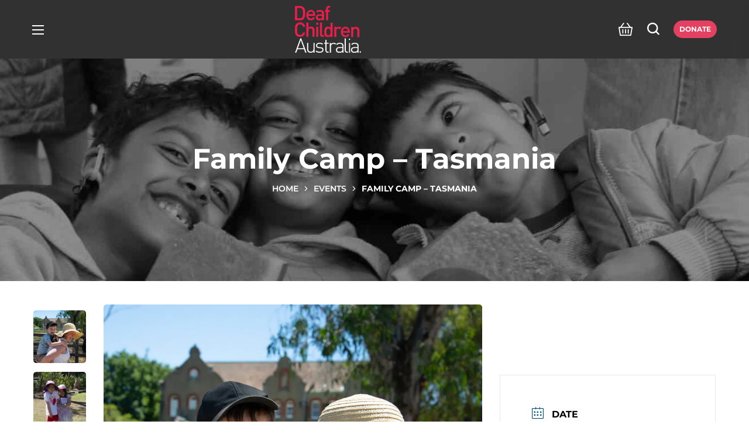

--- FILE ---
content_type: text/html; charset=UTF-8
request_url: https://www.deafchildrenaustralia.org.au/events/family-camp-tasmania/
body_size: 51361
content:
<!DOCTYPE html>
<html lang="en-AU">
<head>
    <meta http-equiv="Content-Type" content="text/html; charset=UTF-8">
    <meta name="viewport" content="width=device-width, initial-scale=1, maximum-scale=1">
    <meta http-equiv="X-UA-Compatible" content="IE=Edge">
    <meta name='robots' content='index, follow, max-image-preview:large, max-snippet:-1, max-video-preview:-1' />

	<!-- This site is optimized with the Yoast SEO plugin v26.6 - https://yoast.com/wordpress/plugins/seo/ -->
	<title>Family Camp - Tasmania - Deaf Children Australia</title>
	<meta name="description" content="Join Family Camp in Tasmania for deaf children and their families. Enjoy outdoor activities, Auslan support, social connection and inclusive community fun." />
	<link rel="canonical" href="https://www.deafchildrenaustralia.org.au/events/family-camp-tasmania/" />
	<meta property="og:locale" content="en_US" />
	<meta property="og:type" content="article" />
	<meta property="og:title" content="Family Camp - Tasmania - Deaf Children Australia" />
	<meta property="og:description" content="Join Family Camp in Tasmania for deaf children and their families. Enjoy outdoor activities, Auslan support, social connection and inclusive community fun." />
	<meta property="og:url" content="https://www.deafchildrenaustralia.org.au/events/family-camp-tasmania/" />
	<meta property="og:site_name" content="Deaf Children Australia" />
	<meta property="article:publisher" content="https://www.facebook.com/DeafChildrenAustralia/" />
	<meta property="article:modified_time" content="2025-11-27T05:50:39+00:00" />
	<meta property="og:image" content="https://www.deafchildrenaustralia.org.au/wp-content/uploads/2023/06/3.png" />
	<meta property="og:image:width" content="1080" />
	<meta property="og:image:height" content="1080" />
	<meta property="og:image:type" content="image/png" />
	<meta name="twitter:card" content="summary_large_image" />
	<meta name="twitter:site" content="@DeafChildrenAus" />
	<meta name="twitter:label1" content="Est. reading time" />
	<meta name="twitter:data1" content="1 minute" />
	<script type="application/ld+json" class="yoast-schema-graph">{"@context":"https://schema.org","@graph":[{"@type":"WebPage","@id":"https://www.deafchildrenaustralia.org.au/events/family-camp-tasmania/","url":"https://www.deafchildrenaustralia.org.au/events/family-camp-tasmania/","name":"Family Camp - Tasmania - Deaf Children Australia","isPartOf":{"@id":"https://www.deafchildrenaustralia.org.au/#website"},"primaryImageOfPage":{"@id":"https://www.deafchildrenaustralia.org.au/events/family-camp-tasmania/#primaryimage"},"image":{"@id":"https://www.deafchildrenaustralia.org.au/events/family-camp-tasmania/#primaryimage"},"thumbnailUrl":"https://www.deafchildrenaustralia.org.au/wp-content/uploads/2023/06/3.png","datePublished":"2023-06-15T04:30:39+00:00","dateModified":"2025-11-27T05:50:39+00:00","description":"Join Family Camp in Tasmania for deaf children and their families. Enjoy outdoor activities, Auslan support, social connection and inclusive community fun.","breadcrumb":{"@id":"https://www.deafchildrenaustralia.org.au/events/family-camp-tasmania/#breadcrumb"},"inLanguage":"en-AU","potentialAction":[{"@type":"ReadAction","target":["https://www.deafchildrenaustralia.org.au/events/family-camp-tasmania/"]}]},{"@type":"ImageObject","inLanguage":"en-AU","@id":"https://www.deafchildrenaustralia.org.au/events/family-camp-tasmania/#primaryimage","url":"https://www.deafchildrenaustralia.org.au/wp-content/uploads/2023/06/3.png","contentUrl":"https://www.deafchildrenaustralia.org.au/wp-content/uploads/2023/06/3.png","width":1080,"height":1080},{"@type":"BreadcrumbList","@id":"https://www.deafchildrenaustralia.org.au/events/family-camp-tasmania/#breadcrumb","itemListElement":[{"@type":"ListItem","position":1,"name":"Home","item":"https://www.deafchildrenaustralia.org.au/"},{"@type":"ListItem","position":2,"name":"Family Camp &#8211; Tasmania"}]},{"@type":"WebSite","@id":"https://www.deafchildrenaustralia.org.au/#website","url":"https://www.deafchildrenaustralia.org.au/","name":"Deaf Children Australia","description":"","publisher":{"@id":"https://www.deafchildrenaustralia.org.au/#organization"},"potentialAction":[{"@type":"SearchAction","target":{"@type":"EntryPoint","urlTemplate":"https://www.deafchildrenaustralia.org.au/?s={search_term_string}"},"query-input":{"@type":"PropertyValueSpecification","valueRequired":true,"valueName":"search_term_string"}}],"inLanguage":"en-AU"},{"@type":"Organization","@id":"https://www.deafchildrenaustralia.org.au/#organization","name":"Deaf Children Australia","url":"https://www.deafchildrenaustralia.org.au/","logo":{"@type":"ImageObject","inLanguage":"en-AU","@id":"https://www.deafchildrenaustralia.org.au/#/schema/logo/image/","url":"https://www.deafchildrenaustralia.org.au/wp-content/uploads/2021/12/logo-20.png","contentUrl":"https://www.deafchildrenaustralia.org.au/wp-content/uploads/2021/12/logo-20.png","width":743,"height":526,"caption":"Deaf Children Australia"},"image":{"@id":"https://www.deafchildrenaustralia.org.au/#/schema/logo/image/"},"sameAs":["https://www.facebook.com/DeafChildrenAustralia/","https://x.com/DeafChildrenAus","https://www.instagram.com/deafchildrenaustralia/","https://au.linkedin.com/company/deaf-children-australia","https://www.youtube.com/channel/UChY4vrAMEXvYXcuXg50sc1Q"]}]}</script>
	<!-- / Yoast SEO plugin. -->


<link rel='dns-prefetch' href='//challenges.cloudflare.com' />
<link rel='dns-prefetch' href='//fonts.googleapis.com' />
<link rel='preconnect' href='https://fonts.gstatic.com' crossorigin />
<link rel="alternate" type="application/rss+xml" title="Deaf Children Australia &raquo; Feed" href="https://www.deafchildrenaustralia.org.au/feed/" />
<link rel="alternate" type="application/rss+xml" title="Deaf Children Australia &raquo; Comments Feed" href="https://www.deafchildrenaustralia.org.au/comments/feed/" />
<link rel="alternate" title="oEmbed (JSON)" type="application/json+oembed" href="https://www.deafchildrenaustralia.org.au/wp-json/oembed/1.0/embed?url=https%3A%2F%2Fwww.deafchildrenaustralia.org.au%2Fevents%2Ffamily-camp-tasmania%2F" />
<link rel="alternate" title="oEmbed (XML)" type="text/xml+oembed" href="https://www.deafchildrenaustralia.org.au/wp-json/oembed/1.0/embed?url=https%3A%2F%2Fwww.deafchildrenaustralia.org.au%2Fevents%2Ffamily-camp-tasmania%2F&#038;format=xml" />
<style id='wp-img-auto-sizes-contain-inline-css' type='text/css'>
img:is([sizes=auto i],[sizes^="auto," i]){contain-intrinsic-size:3000px 1500px}
/*# sourceURL=wp-img-auto-sizes-contain-inline-css */
</style>
<link rel='stylesheet' id='woosb-blocks-css' href='https://www.deafchildrenaustralia.org.au/wp-content/plugins/woo-product-bundle/assets/css/blocks.css?ver=8.4.2' type='text/css' media='all' />
<link rel='stylesheet' id='mec-select2-style-css' href='https://www.deafchildrenaustralia.org.au/wp-content/plugins/modern-events-calendar-lite/assets/packages/select2/select2.min.css?ver=7.29.0' type='text/css' media='all' />
<link rel='stylesheet' id='mec-font-icons-css' href='https://www.deafchildrenaustralia.org.au/wp-content/plugins/modern-events-calendar-lite/assets/css/iconfonts.css?ver=7.29.0' type='text/css' media='all' />
<link rel='stylesheet' id='mec-frontend-style-css' href='https://www.deafchildrenaustralia.org.au/wp-content/plugins/modern-events-calendar-lite/assets/css/frontend.min.css?ver=7.29.0' type='text/css' media='all' />
<link rel='stylesheet' id='mec-tooltip-style-css' href='https://www.deafchildrenaustralia.org.au/wp-content/plugins/modern-events-calendar-lite/assets/packages/tooltip/tooltip.css?ver=7.29.0' type='text/css' media='all' />
<link rel='stylesheet' id='mec-tooltip-shadow-style-css' href='https://www.deafchildrenaustralia.org.au/wp-content/plugins/modern-events-calendar-lite/assets/packages/tooltip/tooltipster-sideTip-shadow.min.css?ver=7.29.0' type='text/css' media='all' />
<link rel='stylesheet' id='featherlight-css' href='https://www.deafchildrenaustralia.org.au/wp-content/plugins/modern-events-calendar-lite/assets/packages/featherlight/featherlight.css?ver=7.29.0' type='text/css' media='all' />
<link rel='stylesheet' id='mec-lity-style-css' href='https://www.deafchildrenaustralia.org.au/wp-content/plugins/modern-events-calendar-lite/assets/packages/lity/lity.min.css?ver=7.29.0' type='text/css' media='all' />
<link rel='stylesheet' id='mec-general-calendar-style-css' href='https://www.deafchildrenaustralia.org.au/wp-content/plugins/modern-events-calendar-lite/assets/css/mec-general-calendar.css?ver=7.29.0' type='text/css' media='all' />
<style id='wp-emoji-styles-inline-css' type='text/css'>

	img.wp-smiley, img.emoji {
		display: inline !important;
		border: none !important;
		box-shadow: none !important;
		height: 1em !important;
		width: 1em !important;
		margin: 0 0.07em !important;
		vertical-align: -0.1em !important;
		background: none !important;
		padding: 0 !important;
	}
/*# sourceURL=wp-emoji-styles-inline-css */
</style>
<link rel='stylesheet' id='wp-block-library-css' href='https://www.deafchildrenaustralia.org.au/wp-includes/css/dist/block-library/style.min.css?ver=6.9' type='text/css' media='all' />
<style id='classic-theme-styles-inline-css' type='text/css'>
/*! This file is auto-generated */
.wp-block-button__link{color:#fff;background-color:#32373c;border-radius:9999px;box-shadow:none;text-decoration:none;padding:calc(.667em + 2px) calc(1.333em + 2px);font-size:1.125em}.wp-block-file__button{background:#32373c;color:#fff;text-decoration:none}
/*# sourceURL=/wp-includes/css/classic-themes.min.css */
</style>
<link rel='stylesheet' id='wp-components-css' href='https://www.deafchildrenaustralia.org.au/wp-includes/css/dist/components/style.min.css?ver=6.9' type='text/css' media='all' />
<link rel='stylesheet' id='wp-preferences-css' href='https://www.deafchildrenaustralia.org.au/wp-includes/css/dist/preferences/style.min.css?ver=6.9' type='text/css' media='all' />
<link rel='stylesheet' id='wp-block-editor-css' href='https://www.deafchildrenaustralia.org.au/wp-includes/css/dist/block-editor/style.min.css?ver=6.9' type='text/css' media='all' />
<link rel='stylesheet' id='popup-maker-block-library-style-css' href='https://www.deafchildrenaustralia.org.au/wp-content/plugins/popup-maker/dist/packages/block-library-style.css?ver=dbea705cfafe089d65f1' type='text/css' media='all' />
<link rel='stylesheet' id='yith-wcan-shortcodes-css' href='https://www.deafchildrenaustralia.org.au/wp-content/plugins/yith-woocommerce-ajax-navigation/assets/css/shortcodes.css?ver=5.16.0' type='text/css' media='all' />
<style id='yith-wcan-shortcodes-inline-css' type='text/css'>
:root{
	--yith-wcan-filters_colors_titles: #434343;
	--yith-wcan-filters_colors_background: #FFFFFF;
	--yith-wcan-filters_colors_accent: #A7144C;
	--yith-wcan-filters_colors_accent_r: 167;
	--yith-wcan-filters_colors_accent_g: 20;
	--yith-wcan-filters_colors_accent_b: 76;
	--yith-wcan-color_swatches_border_radius: 100%;
	--yith-wcan-color_swatches_size: 30px;
	--yith-wcan-labels_style_background: #FFFFFF;
	--yith-wcan-labels_style_background_hover: #A7144C;
	--yith-wcan-labels_style_background_active: #A7144C;
	--yith-wcan-labels_style_text: #434343;
	--yith-wcan-labels_style_text_hover: #FFFFFF;
	--yith-wcan-labels_style_text_active: #FFFFFF;
	--yith-wcan-anchors_style_text: #434343;
	--yith-wcan-anchors_style_text_hover: #A7144C;
	--yith-wcan-anchors_style_text_active: #A7144C;
}
/*# sourceURL=yith-wcan-shortcodes-inline-css */
</style>
<link rel='stylesheet' id='cr-frontend-css-css' href='https://www.deafchildrenaustralia.org.au/wp-content/plugins/customer-reviews-woocommerce/css/frontend.css?ver=5.96.0' type='text/css' media='all' />
<link rel='stylesheet' id='cr-badges-css-css' href='https://www.deafchildrenaustralia.org.au/wp-content/plugins/customer-reviews-woocommerce/css/badges.css?ver=5.96.0' type='text/css' media='all' />
<style id='global-styles-inline-css' type='text/css'>
:root{--wp--preset--aspect-ratio--square: 1;--wp--preset--aspect-ratio--4-3: 4/3;--wp--preset--aspect-ratio--3-4: 3/4;--wp--preset--aspect-ratio--3-2: 3/2;--wp--preset--aspect-ratio--2-3: 2/3;--wp--preset--aspect-ratio--16-9: 16/9;--wp--preset--aspect-ratio--9-16: 9/16;--wp--preset--color--black: #000000;--wp--preset--color--cyan-bluish-gray: #abb8c3;--wp--preset--color--white: #ffffff;--wp--preset--color--pale-pink: #f78da7;--wp--preset--color--vivid-red: #cf2e2e;--wp--preset--color--luminous-vivid-orange: #ff6900;--wp--preset--color--luminous-vivid-amber: #fcb900;--wp--preset--color--light-green-cyan: #7bdcb5;--wp--preset--color--vivid-green-cyan: #00d084;--wp--preset--color--pale-cyan-blue: #8ed1fc;--wp--preset--color--vivid-cyan-blue: #0693e3;--wp--preset--color--vivid-purple: #9b51e0;--wp--preset--gradient--vivid-cyan-blue-to-vivid-purple: linear-gradient(135deg,rgb(6,147,227) 0%,rgb(155,81,224) 100%);--wp--preset--gradient--light-green-cyan-to-vivid-green-cyan: linear-gradient(135deg,rgb(122,220,180) 0%,rgb(0,208,130) 100%);--wp--preset--gradient--luminous-vivid-amber-to-luminous-vivid-orange: linear-gradient(135deg,rgb(252,185,0) 0%,rgb(255,105,0) 100%);--wp--preset--gradient--luminous-vivid-orange-to-vivid-red: linear-gradient(135deg,rgb(255,105,0) 0%,rgb(207,46,46) 100%);--wp--preset--gradient--very-light-gray-to-cyan-bluish-gray: linear-gradient(135deg,rgb(238,238,238) 0%,rgb(169,184,195) 100%);--wp--preset--gradient--cool-to-warm-spectrum: linear-gradient(135deg,rgb(74,234,220) 0%,rgb(151,120,209) 20%,rgb(207,42,186) 40%,rgb(238,44,130) 60%,rgb(251,105,98) 80%,rgb(254,248,76) 100%);--wp--preset--gradient--blush-light-purple: linear-gradient(135deg,rgb(255,206,236) 0%,rgb(152,150,240) 100%);--wp--preset--gradient--blush-bordeaux: linear-gradient(135deg,rgb(254,205,165) 0%,rgb(254,45,45) 50%,rgb(107,0,62) 100%);--wp--preset--gradient--luminous-dusk: linear-gradient(135deg,rgb(255,203,112) 0%,rgb(199,81,192) 50%,rgb(65,88,208) 100%);--wp--preset--gradient--pale-ocean: linear-gradient(135deg,rgb(255,245,203) 0%,rgb(182,227,212) 50%,rgb(51,167,181) 100%);--wp--preset--gradient--electric-grass: linear-gradient(135deg,rgb(202,248,128) 0%,rgb(113,206,126) 100%);--wp--preset--gradient--midnight: linear-gradient(135deg,rgb(2,3,129) 0%,rgb(40,116,252) 100%);--wp--preset--font-size--small: 13px;--wp--preset--font-size--medium: 20px;--wp--preset--font-size--large: 36px;--wp--preset--font-size--x-large: 42px;--wp--preset--spacing--20: 0.44rem;--wp--preset--spacing--30: 0.67rem;--wp--preset--spacing--40: 1rem;--wp--preset--spacing--50: 1.5rem;--wp--preset--spacing--60: 2.25rem;--wp--preset--spacing--70: 3.38rem;--wp--preset--spacing--80: 5.06rem;--wp--preset--shadow--natural: 6px 6px 9px rgba(0, 0, 0, 0.2);--wp--preset--shadow--deep: 12px 12px 50px rgba(0, 0, 0, 0.4);--wp--preset--shadow--sharp: 6px 6px 0px rgba(0, 0, 0, 0.2);--wp--preset--shadow--outlined: 6px 6px 0px -3px rgb(255, 255, 255), 6px 6px rgb(0, 0, 0);--wp--preset--shadow--crisp: 6px 6px 0px rgb(0, 0, 0);}:where(.is-layout-flex){gap: 0.5em;}:where(.is-layout-grid){gap: 0.5em;}body .is-layout-flex{display: flex;}.is-layout-flex{flex-wrap: wrap;align-items: center;}.is-layout-flex > :is(*, div){margin: 0;}body .is-layout-grid{display: grid;}.is-layout-grid > :is(*, div){margin: 0;}:where(.wp-block-columns.is-layout-flex){gap: 2em;}:where(.wp-block-columns.is-layout-grid){gap: 2em;}:where(.wp-block-post-template.is-layout-flex){gap: 1.25em;}:where(.wp-block-post-template.is-layout-grid){gap: 1.25em;}.has-black-color{color: var(--wp--preset--color--black) !important;}.has-cyan-bluish-gray-color{color: var(--wp--preset--color--cyan-bluish-gray) !important;}.has-white-color{color: var(--wp--preset--color--white) !important;}.has-pale-pink-color{color: var(--wp--preset--color--pale-pink) !important;}.has-vivid-red-color{color: var(--wp--preset--color--vivid-red) !important;}.has-luminous-vivid-orange-color{color: var(--wp--preset--color--luminous-vivid-orange) !important;}.has-luminous-vivid-amber-color{color: var(--wp--preset--color--luminous-vivid-amber) !important;}.has-light-green-cyan-color{color: var(--wp--preset--color--light-green-cyan) !important;}.has-vivid-green-cyan-color{color: var(--wp--preset--color--vivid-green-cyan) !important;}.has-pale-cyan-blue-color{color: var(--wp--preset--color--pale-cyan-blue) !important;}.has-vivid-cyan-blue-color{color: var(--wp--preset--color--vivid-cyan-blue) !important;}.has-vivid-purple-color{color: var(--wp--preset--color--vivid-purple) !important;}.has-black-background-color{background-color: var(--wp--preset--color--black) !important;}.has-cyan-bluish-gray-background-color{background-color: var(--wp--preset--color--cyan-bluish-gray) !important;}.has-white-background-color{background-color: var(--wp--preset--color--white) !important;}.has-pale-pink-background-color{background-color: var(--wp--preset--color--pale-pink) !important;}.has-vivid-red-background-color{background-color: var(--wp--preset--color--vivid-red) !important;}.has-luminous-vivid-orange-background-color{background-color: var(--wp--preset--color--luminous-vivid-orange) !important;}.has-luminous-vivid-amber-background-color{background-color: var(--wp--preset--color--luminous-vivid-amber) !important;}.has-light-green-cyan-background-color{background-color: var(--wp--preset--color--light-green-cyan) !important;}.has-vivid-green-cyan-background-color{background-color: var(--wp--preset--color--vivid-green-cyan) !important;}.has-pale-cyan-blue-background-color{background-color: var(--wp--preset--color--pale-cyan-blue) !important;}.has-vivid-cyan-blue-background-color{background-color: var(--wp--preset--color--vivid-cyan-blue) !important;}.has-vivid-purple-background-color{background-color: var(--wp--preset--color--vivid-purple) !important;}.has-black-border-color{border-color: var(--wp--preset--color--black) !important;}.has-cyan-bluish-gray-border-color{border-color: var(--wp--preset--color--cyan-bluish-gray) !important;}.has-white-border-color{border-color: var(--wp--preset--color--white) !important;}.has-pale-pink-border-color{border-color: var(--wp--preset--color--pale-pink) !important;}.has-vivid-red-border-color{border-color: var(--wp--preset--color--vivid-red) !important;}.has-luminous-vivid-orange-border-color{border-color: var(--wp--preset--color--luminous-vivid-orange) !important;}.has-luminous-vivid-amber-border-color{border-color: var(--wp--preset--color--luminous-vivid-amber) !important;}.has-light-green-cyan-border-color{border-color: var(--wp--preset--color--light-green-cyan) !important;}.has-vivid-green-cyan-border-color{border-color: var(--wp--preset--color--vivid-green-cyan) !important;}.has-pale-cyan-blue-border-color{border-color: var(--wp--preset--color--pale-cyan-blue) !important;}.has-vivid-cyan-blue-border-color{border-color: var(--wp--preset--color--vivid-cyan-blue) !important;}.has-vivid-purple-border-color{border-color: var(--wp--preset--color--vivid-purple) !important;}.has-vivid-cyan-blue-to-vivid-purple-gradient-background{background: var(--wp--preset--gradient--vivid-cyan-blue-to-vivid-purple) !important;}.has-light-green-cyan-to-vivid-green-cyan-gradient-background{background: var(--wp--preset--gradient--light-green-cyan-to-vivid-green-cyan) !important;}.has-luminous-vivid-amber-to-luminous-vivid-orange-gradient-background{background: var(--wp--preset--gradient--luminous-vivid-amber-to-luminous-vivid-orange) !important;}.has-luminous-vivid-orange-to-vivid-red-gradient-background{background: var(--wp--preset--gradient--luminous-vivid-orange-to-vivid-red) !important;}.has-very-light-gray-to-cyan-bluish-gray-gradient-background{background: var(--wp--preset--gradient--very-light-gray-to-cyan-bluish-gray) !important;}.has-cool-to-warm-spectrum-gradient-background{background: var(--wp--preset--gradient--cool-to-warm-spectrum) !important;}.has-blush-light-purple-gradient-background{background: var(--wp--preset--gradient--blush-light-purple) !important;}.has-blush-bordeaux-gradient-background{background: var(--wp--preset--gradient--blush-bordeaux) !important;}.has-luminous-dusk-gradient-background{background: var(--wp--preset--gradient--luminous-dusk) !important;}.has-pale-ocean-gradient-background{background: var(--wp--preset--gradient--pale-ocean) !important;}.has-electric-grass-gradient-background{background: var(--wp--preset--gradient--electric-grass) !important;}.has-midnight-gradient-background{background: var(--wp--preset--gradient--midnight) !important;}.has-small-font-size{font-size: var(--wp--preset--font-size--small) !important;}.has-medium-font-size{font-size: var(--wp--preset--font-size--medium) !important;}.has-large-font-size{font-size: var(--wp--preset--font-size--large) !important;}.has-x-large-font-size{font-size: var(--wp--preset--font-size--x-large) !important;}
:where(.wp-block-post-template.is-layout-flex){gap: 1.25em;}:where(.wp-block-post-template.is-layout-grid){gap: 1.25em;}
:where(.wp-block-term-template.is-layout-flex){gap: 1.25em;}:where(.wp-block-term-template.is-layout-grid){gap: 1.25em;}
:where(.wp-block-columns.is-layout-flex){gap: 2em;}:where(.wp-block-columns.is-layout-grid){gap: 2em;}
:root :where(.wp-block-pullquote){font-size: 1.5em;line-height: 1.6;}
/*# sourceURL=global-styles-inline-css */
</style>
<link rel='stylesheet' id='wapf-frontend-css-css' href='https://www.deafchildrenaustralia.org.au/wp-content/plugins/advanced-product-fields-for-woocommerce/assets/css/frontend.min.css?ver=1.6.18' type='text/css' media='all' />
<link rel='stylesheet' id='contact-form-7-css' href='https://www.deafchildrenaustralia.org.au/wp-content/plugins/contact-form-7/includes/css/styles.css?ver=6.1.4' type='text/css' media='all' />
<link rel='stylesheet' id='afrfq-front-css' href='https://www.deafchildrenaustralia.org.au/wp-content/plugins/woocommerce-request-a-quote/assets/css/afrfq_front.css?ver=1.1' type='text/css' media='all' />
<link rel='stylesheet' id='dashicons-css' href='https://www.deafchildrenaustralia.org.au/wp-includes/css/dashicons.min.css?ver=6.9' type='text/css' media='all' />
<style id='dashicons-inline-css' type='text/css'>
[data-font="Dashicons"]:before {font-family: 'Dashicons' !important;content: attr(data-icon) !important;speak: none !important;font-weight: normal !important;font-variant: normal !important;text-transform: none !important;line-height: 1 !important;font-style: normal !important;-webkit-font-smoothing: antialiased !important;-moz-osx-font-smoothing: grayscale !important;}
/*# sourceURL=dashicons-inline-css */
</style>
<link rel='stylesheet' id='woocommerce-layout-css' href='https://www.deafchildrenaustralia.org.au/wp-content/plugins/woocommerce/assets/css/woocommerce-layout.css?ver=10.4.3' type='text/css' media='all' />
<link rel='stylesheet' id='woocommerce-smallscreen-css' href='https://www.deafchildrenaustralia.org.au/wp-content/plugins/woocommerce/assets/css/woocommerce-smallscreen.css?ver=10.4.3' type='text/css' media='only screen and (max-width: 768px)' />
<link rel='stylesheet' id='woocommerce-general-css' href='https://www.deafchildrenaustralia.org.au/wp-content/plugins/woocommerce/assets/css/woocommerce.css?ver=10.4.3' type='text/css' media='all' />
<style id='woocommerce-inline-inline-css' type='text/css'>
.woocommerce form .form-row .required { visibility: visible; }
/*# sourceURL=woocommerce-inline-inline-css */
</style>
<link rel='stylesheet' id='wpcf7-redirect-script-frontend-css' href='https://www.deafchildrenaustralia.org.au/wp-content/plugins/wpcf7-redirect/build/assets/frontend-script.css?ver=2c532d7e2be36f6af233' type='text/css' media='all' />
<link rel='stylesheet' id='search-filter-plugin-styles-css' href='https://www.deafchildrenaustralia.org.au/wp-content/plugins/search-filter-pro/public/assets/css/search-filter.min.css?ver=2.5.8' type='text/css' media='all' />
<link rel='stylesheet' id='woosb-frontend-css' href='https://www.deafchildrenaustralia.org.au/wp-content/plugins/woo-product-bundle/assets/css/frontend.css?ver=8.4.2' type='text/css' media='all' />
<link rel='stylesheet' id='elementor-icons-css' href='https://www.deafchildrenaustralia.org.au/wp-content/plugins/elementor/assets/lib/eicons/css/elementor-icons.min.css?ver=5.45.0' type='text/css' media='all' />
<link rel='stylesheet' id='elementor-frontend-css' href='https://www.deafchildrenaustralia.org.au/wp-content/plugins/elementor/assets/css/frontend.min.css?ver=3.34.1' type='text/css' media='all' />
<style id='elementor-frontend-inline-css' type='text/css'>
.elementor-kit-5659{--e-global-color-primary:#E53E61;--e-global-color-secondary:#FFAC00;--e-global-color-text:#616161;--e-global-color-64d70f36:#6EC1E4;--e-global-color-5799fd0:#54595F;--e-global-color-29e83dce:#7A7A7A;--e-global-color-1ba54bdc:#61CE70;--e-global-color-2bd09f07:#4054B2;--e-global-color-1ffa425a:#23A455;--e-global-color-6ec6e581:#232323;--e-global-color-26c04459:#FFF;--e-global-color-78509118:#FD853E;--e-global-color-1de5ecc:#1DACF4;--e-global-color-570913a:#40D792;--e-global-color-18871bd:#51C147;--e-global-color-3e23761:#049013;--e-global-color-b664f52:#049013;--e-global-color-1755c61:#FFAC00;--e-global-color-8dfc6e7:#F43442;--e-global-color-f78bcce:#EE545F;--e-global-color-bb5cd46:#C88D5A;--e-global-color-a0ff6bf:#AE7B50;--e-global-color-5f8ee4f:#543FD7;--e-global-color-98f8560:#7D89F8;--e-global-color-6271634:#C3C3C3;--e-global-typography-primary-font-family:"Montserrat";--e-global-typography-primary-font-weight:500;--e-global-typography-secondary-font-family:"Montserrat";--e-global-typography-secondary-font-weight:500;--e-global-typography-text-font-family:"Montserrat";--e-global-typography-text-font-weight:500;font-family:"Montserrat", Sans-serif;font-weight:500;}.elementor-section.elementor-section-boxed > .elementor-container{max-width:1200px;}.e-con{--container-max-width:1200px;}.elementor-widget:not(:last-child){margin-block-end:20px;}.elementor-element{--widgets-spacing:20px 20px;--widgets-spacing-row:20px;--widgets-spacing-column:20px;}{}h1.entry-title{display:var(--page-title-display);}@media(max-width:1024px){.elementor-section.elementor-section-boxed > .elementor-container{max-width:1024px;}.e-con{--container-max-width:1024px;}}@media(max-width:767px){.elementor-section.elementor-section-boxed > .elementor-container{max-width:767px;}.e-con{--container-max-width:767px;}}
.elementor-1306 .elementor-element.elementor-element-87420d8 > .elementor-container > .elementor-column > .elementor-widget-wrap{align-content:center;align-items:center;}.elementor-1306 .elementor-element.elementor-element-87420d8:not(.elementor-motion-effects-element-type-background), .elementor-1306 .elementor-element.elementor-element-87420d8 > .elementor-motion-effects-container > .elementor-motion-effects-layer{background-color:#000000;}.elementor-1306 .elementor-element.elementor-element-87420d8{transition:background 0.3s, border 0.3s, border-radius 0.3s, box-shadow 0.3s;}.elementor-1306 .elementor-element.elementor-element-87420d8 > .elementor-background-overlay{transition:background 0.3s, border-radius 0.3s, opacity 0.3s;}.elementor-1306 .elementor-element.elementor-element-4ee26bf > .elementor-element-populated{padding:0px 0px 0px 0px;}.elementor-1306 .elementor-element.elementor-element-f8a6a80 .primary-nav ul li ul{background-color:#FFFFFF;color:#000000;}.elementor-1306 .elementor-element.elementor-element-f8a6a80{z-index:99;display:inline-flex;width:auto;flex-grow:1;justify-content:center;}.elementor-1306 .elementor-element.elementor-element-f8a6a80 .primary-nav{height:50px;}.elementor-1306 .elementor-element.elementor-element-f8a6a80 .primary-nav > ul > li > a{color:#FFFFFF;}.elementor-1306 .elementor-element.elementor-element-f8a6a80 .primary-nav > ul > li > a > .menu-item__plus{color:#FFFFFF;}.elementor-1306 .elementor-element.elementor-element-f8a6a80 .primary-nav > ul > li:hover > a{color:#E44061;}.elementor-1306 .elementor-element.elementor-element-f8a6a80 .primary-nav > ul > li:hover > a > .menu-item__plus{color:#E44061;}.elementor-1306 .elementor-element.elementor-element-f8a6a80 .primary-nav > ul > li[class*="current"]:not(:hover) > a{color:#E44061;}.elementor-1306 .elementor-element.elementor-element-f8a6a80 .primary-nav > ul > li[class*="current"]:not(:hover) > a > .menu-item__plus{color:#E44061;}.elementor-1306 .elementor-element.elementor-element-f8a6a80 .primary-nav ul li ul li:not(:hover) > a > .menu-item__plus{color:#FFFFFF;}.elementor-1306 .elementor-element.elementor-element-f8a6a80 .primary-nav ul li ul li:hover > a{color:#E44061;}.elementor-1306 .elementor-element.elementor-element-f8a6a80 .primary-nav ul li ul li:hover > a > .menu-item__plus{color:#E44061;}.elementor-1306 .elementor-element.elementor-element-f8a6a80 .primary-nav ul li ul li[class*="current"]:not(:hover) > a{color:#E44061;}.elementor-1306 .elementor-element.elementor-element-f8a6a80 .primary-nav ul li ul li[class*="current"]:not(:hover) > a > .menu-item__plus{color:#E44061;}.elementor-1306 .elementor-element.elementor-element-3c76e48 > .elementor-container > .elementor-column > .elementor-widget-wrap{align-content:center;align-items:center;}.elementor-bc-flex-widget .elementor-1306 .elementor-element.elementor-element-050edf3.elementor-column .elementor-widget-wrap{align-items:center;}.elementor-1306 .elementor-element.elementor-element-050edf3.elementor-column.elementor-element[data-element_type="column"] > .elementor-widget-wrap.elementor-element-populated{align-content:center;align-items:center;}.elementor-1306 .elementor-element.elementor-element-050edf3 > .elementor-element-populated{padding:0px 10px 0px 10px;}.elementor-1306 .elementor-element.elementor-element-6850c6a{width:56px;height:56px;}.elementor-1306 .elementor-element.elementor-element-6850c6a .side_panel{border-radius:10px 10px 10px 10px;color:#ffffff;background:#E44061;}.elementor-1306 .elementor-element.elementor-element-6850c6a:hover .side_panel{color:#ffffff;}.elementor-1306 .elementor-element.elementor-element-562c107 .wgl-logotype-container{text-align:left;}.elementor-1306 .elementor-element.elementor-element-55baaad > .elementor-element-populated{padding:0px 0px 0px 0px;}.elementor-1306 .elementor-element.elementor-element-c4326d8{z-index:98;display:inline-flex;width:auto;flex-grow:1;justify-content:center;}.elementor-1306 .elementor-element.elementor-element-c4326d8 .primary-nav{height:99px;}.elementor-1306 .elementor-element.elementor-element-c4326d8 .primary-nav > ul > li > a{color:#232323;}.elementor-1306 .elementor-element.elementor-element-c4326d8 .primary-nav > ul > li:hover > a{color:#E44061;}.elementor-1306 .elementor-element.elementor-element-c4326d8 .primary-nav > ul > li:hover > a > .menu-item__plus{color:#E44061;}.elementor-1306 .elementor-element.elementor-element-c4326d8 .primary-nav > ul > li[class*="current"]:not(:hover) > a{color:#E44061;}.elementor-1306 .elementor-element.elementor-element-c4326d8 .primary-nav > ul > li[class*="current"]:not(:hover) > a > .menu-item__plus{color:#E44061;}.elementor-1306 .elementor-element.elementor-element-c4326d8 .primary-nav ul li ul{color:#232323;}.elementor-1306 .elementor-element.elementor-element-c4326d8 .primary-nav ul li ul li:hover > a{color:#E44061;}.elementor-1306 .elementor-element.elementor-element-c4326d8 .primary-nav ul li ul li:hover > a > .menu-item__plus{color:#E44061;}.elementor-1306 .elementor-element.elementor-element-c4326d8 .primary-nav ul li ul li[class*="current"]:not(:hover) > a{color:#E44061;}.elementor-1306 .elementor-element.elementor-element-c4326d8 .primary-nav ul li ul li[class*="current"]:not(:hover) > a > .menu-item__plus{color:#E44061;}.elementor-bc-flex-widget .elementor-1306 .elementor-element.elementor-element-c21d9ca.elementor-column .elementor-widget-wrap{align-items:center;}.elementor-1306 .elementor-element.elementor-element-c21d9ca.elementor-column.elementor-element[data-element_type="column"] > .elementor-widget-wrap.elementor-element-populated{align-content:center;align-items:center;}.elementor-1306 .elementor-element.elementor-element-c21d9ca.elementor-column > .elementor-widget-wrap{justify-content:flex-end;}.elementor-1306 .elementor-element.elementor-element-c21d9ca > .elementor-element-populated{padding:0px 10px 0px 10px;}.elementor-1306 .elementor-element.elementor-element-d535c7a > .elementor-widget-container{margin:0px 0px 0px 20px;}.elementor-1306 .elementor-element.elementor-element-d535c7a .wgl-search{justify-content:flex-end;}.elementor-bc-flex-widget .elementor-1306 .elementor-element.elementor-element-63dde6e.elementor-column .elementor-widget-wrap{align-items:center;}.elementor-1306 .elementor-element.elementor-element-63dde6e.elementor-column.elementor-element[data-element_type="column"] > .elementor-widget-wrap.elementor-element-populated{align-content:center;align-items:center;}.elementor-1306 .elementor-element.elementor-element-63dde6e.elementor-column > .elementor-widget-wrap{justify-content:flex-end;}.elementor-1306 .elementor-element.elementor-element-63dde6e > .elementor-element-populated{padding:0px 10px 0px 10px;}.elementor-1306 .elementor-element.elementor-element-5b0d4dd .wgl-mini-cart_wrapper{text-align:left;}.elementor-1306 .elementor-element.elementor-element-5b0d4dd .mini-cart .wgl-cart{color:#232323;}.elementor-1306 .elementor-element.elementor-element-5b0d4dd .woo_mini-count > span{background:#E44061;}.elementor-1306 .elementor-element.elementor-element-82bb4fa{width:var( --container-widget-width, 85px );max-width:85px;--container-widget-width:85px;--container-widget-flex-grow:0;}.elementor-1306 .elementor-element.elementor-element-82bb4fa > .elementor-widget-container{margin:0px 5px 0px 0px;padding:0px 0px 0px 0px;}.elementor-1306 .elementor-element.elementor-element-82bb4fa .wgl-button{font-size:13px;text-transform:uppercase;line-height:1.5em;color:#FFFFFF;border-color:#00547D;background-color:#00547D;border-style:solid;border-width:2px 2px 2px 2px;padding:4px 20px 4px 20px;}.elementor-1306 .elementor-element.elementor-element-82bb4fa .wgl-button:hover,
                     .elementor-1306 .elementor-element.elementor-element-82bb4fa .wgl-button:focus{color:#000000;border-color:#00547D;background-color:#FFFFFF;}.elementor-1306 .elementor-element.elementor-element-131b093{width:var( --container-widget-width, 85px );max-width:85px;--container-widget-width:85px;--container-widget-flex-grow:0;}.elementor-1306 .elementor-element.elementor-element-131b093 > .elementor-widget-container{margin:0px 0px 0px 5px;padding:0px 0px 0px 0px;}.elementor-1306 .elementor-element.elementor-element-131b093 .wgl-button{font-size:13px;text-transform:uppercase;line-height:1.5em;color:#FFFFFF;border-color:#E44061;background-color:#E44061;border-style:solid;border-width:2px 2px 2px 2px;padding:4px 20px 4px 20px;}.elementor-1306 .elementor-element.elementor-element-131b093 .wgl-button:hover,
                     .elementor-1306 .elementor-element.elementor-element-131b093 .wgl-button:focus{color:#000000;border-color:#E44061;background-color:#FFFFFF;}@media(max-width:1024px){.elementor-1306 .elementor-element.elementor-element-82bb4fa{width:100%;max-width:100%;}.elementor-1306 .elementor-element.elementor-element-131b093{width:100%;max-width:100%;}.elementor-1306 .elementor-element.elementor-element-131b093 > .elementor-widget-container{margin:0px 0px 0px 0px;padding:6px 0px 0px 0px;}}@media(min-width:768px){.elementor-1306 .elementor-element.elementor-element-050edf3{width:13%;}.elementor-1306 .elementor-element.elementor-element-55baaad{width:65.57%;}.elementor-1306 .elementor-element.elementor-element-c21d9ca{width:3.173%;}.elementor-1306 .elementor-element.elementor-element-63dde6e{width:3.445%;}.elementor-1306 .elementor-element.elementor-element-0ca98c6{width:12.811%;}}
.elementor-1423 .elementor-element.elementor-element-924499d > .elementor-container > .elementor-column > .elementor-widget-wrap{align-content:center;align-items:center;}.elementor-1423 .elementor-element.elementor-element-924499d:not(.elementor-motion-effects-element-type-background), .elementor-1423 .elementor-element.elementor-element-924499d > .elementor-motion-effects-container > .elementor-motion-effects-layer{background-color:#000000;}.elementor-1423 .elementor-element.elementor-element-924499d{transition:background 0.3s, border 0.3s, border-radius 0.3s, box-shadow 0.3s;}.elementor-1423 .elementor-element.elementor-element-924499d > .elementor-background-overlay{transition:background 0.3s, border-radius 0.3s, opacity 0.3s;}.elementor-1423 .elementor-element.elementor-element-6895061 > .elementor-element-populated{padding:0px 0px 0px 0px;}.elementor-1423 .elementor-element.elementor-element-7d5d490 .primary-nav ul li ul{background-color:#FFFFFF;color:#000000;}.elementor-1423 .elementor-element.elementor-element-7d5d490{width:auto;max-width:105.642%;--container-widget-width:105.642%;--container-widget-flex-grow:0;display:inline-flex;flex-grow:1;justify-content:center;}.elementor-1423 .elementor-element.elementor-element-7d5d490 .primary-nav{height:50px;}.elementor-1423 .elementor-element.elementor-element-7d5d490 .primary-nav > ul > li > a{color:#FFFFFF;}.elementor-1423 .elementor-element.elementor-element-7d5d490 .primary-nav > ul > li:hover > a{color:#E44061;}.elementor-1423 .elementor-element.elementor-element-7d5d490 .primary-nav > ul > li:hover > a > .menu-item__plus{color:#E44061;}.elementor-1423 .elementor-element.elementor-element-7d5d490 .primary-nav > ul > li[class*="current"]:not(:hover) > a{color:#E44061;}.elementor-1423 .elementor-element.elementor-element-7d5d490 .primary-nav > ul > li[class*="current"]:not(:hover) > a > .menu-item__plus{color:#E44061;}.elementor-1423 .elementor-element.elementor-element-7d5d490 .primary-nav ul li ul li:hover > a{color:#E44061;}.elementor-1423 .elementor-element.elementor-element-7d5d490 .primary-nav ul li ul li:hover > a > .menu-item__plus{color:#E44061;}.elementor-1423 .elementor-element.elementor-element-7d5d490 .primary-nav ul li ul li[class*="current"]:not(:hover) > a{color:#E44061;}.elementor-1423 .elementor-element.elementor-element-7d5d490 .primary-nav ul li ul li[class*="current"]:not(:hover) > a > .menu-item__plus{color:#E44061;}.elementor-1423 .elementor-element.elementor-element-87420d8:not(.elementor-motion-effects-element-type-background), .elementor-1423 .elementor-element.elementor-element-87420d8 > .elementor-motion-effects-container > .elementor-motion-effects-layer{background-color:#FFFFFF;}.elementor-1423 .elementor-element.elementor-element-87420d8 > .elementor-container{min-height:100px;}.elementor-1423 .elementor-element.elementor-element-87420d8{box-shadow:11px 10px 38px 0px rgba(0, 0, 0, 0.1);transition:background 0.3s, border 0.3s, border-radius 0.3s, box-shadow 0.3s;}.elementor-1423 .elementor-element.elementor-element-87420d8 > .elementor-background-overlay{transition:background 0.3s, border-radius 0.3s, opacity 0.3s;}.elementor-bc-flex-widget .elementor-1423 .elementor-element.elementor-element-31e4453.elementor-column .elementor-widget-wrap{align-items:center;}.elementor-1423 .elementor-element.elementor-element-31e4453.elementor-column.elementor-element[data-element_type="column"] > .elementor-widget-wrap.elementor-element-populated{align-content:center;align-items:center;}.elementor-1423 .elementor-element.elementor-element-31e4453 > .elementor-element-populated{padding:0px 10px 0px 10px;}.elementor-1423 .elementor-element.elementor-element-2609f2d{width:56px;height:56px;}.elementor-1423 .elementor-element.elementor-element-2609f2d .side_panel{border-radius:10px 10px 10px 10px;color:#ffffff;background:#E44061;}.elementor-1423 .elementor-element.elementor-element-2609f2d:hover .side_panel{color:#ffffff;}.elementor-1423 .elementor-element.elementor-element-31d60ee .wgl-logotype-container{text-align:left;}.elementor-1423 .elementor-element.elementor-element-4ee26bf > .elementor-element-populated{padding:0px 0px 0px 0px;}.elementor-1423 .elementor-element.elementor-element-f8a6a80{display:inline-flex;width:auto;flex-grow:1;justify-content:center;}.elementor-1423 .elementor-element.elementor-element-f8a6a80 .primary-nav{height:99px;}.elementor-1423 .elementor-element.elementor-element-f8a6a80 .primary-nav > ul > li > a{color:#232323;}.elementor-1423 .elementor-element.elementor-element-f8a6a80 .primary-nav > ul > li:hover > a{color:#E44061;}.elementor-1423 .elementor-element.elementor-element-f8a6a80 .primary-nav > ul > li:hover > a > .menu-item__plus{color:#E44061;}.elementor-1423 .elementor-element.elementor-element-f8a6a80 .primary-nav > ul > li[class*="current"]:not(:hover) > a{color:#E44061;}.elementor-1423 .elementor-element.elementor-element-f8a6a80 .primary-nav > ul > li[class*="current"]:not(:hover) > a > .menu-item__plus{color:#E44061;}.elementor-1423 .elementor-element.elementor-element-f8a6a80 .primary-nav ul li ul{color:#232323;}.elementor-1423 .elementor-element.elementor-element-f8a6a80 .primary-nav ul li ul li:hover > a{color:#E44061;}.elementor-1423 .elementor-element.elementor-element-f8a6a80 .primary-nav ul li ul li:hover > a > .menu-item__plus{color:#E44061;}.elementor-1423 .elementor-element.elementor-element-f8a6a80 .primary-nav ul li ul li[class*="current"]:not(:hover) > a{color:#E44061;}.elementor-1423 .elementor-element.elementor-element-f8a6a80 .primary-nav ul li ul li[class*="current"]:not(:hover) > a > .menu-item__plus{color:#E44061;}.elementor-bc-flex-widget .elementor-1423 .elementor-element.elementor-element-418c505.elementor-column .elementor-widget-wrap{align-items:center;}.elementor-1423 .elementor-element.elementor-element-418c505.elementor-column.elementor-element[data-element_type="column"] > .elementor-widget-wrap.elementor-element-populated{align-content:center;align-items:center;}.elementor-1423 .elementor-element.elementor-element-418c505.elementor-column > .elementor-widget-wrap{justify-content:flex-end;}.elementor-1423 .elementor-element.elementor-element-418c505 > .elementor-element-populated{padding:0px 10px 0px 10px;}.elementor-1423 .elementor-element.elementor-element-d560941 > .elementor-widget-container{margin:0px 0px 0px 15px;}.elementor-1423 .elementor-element.elementor-element-d560941 .wgl-search{justify-content:center;}.elementor-bc-flex-widget .elementor-1423 .elementor-element.elementor-element-07f3c25.elementor-column .elementor-widget-wrap{align-items:center;}.elementor-1423 .elementor-element.elementor-element-07f3c25.elementor-column.elementor-element[data-element_type="column"] > .elementor-widget-wrap.elementor-element-populated{align-content:center;align-items:center;}.elementor-1423 .elementor-element.elementor-element-07f3c25.elementor-column > .elementor-widget-wrap{justify-content:flex-end;}.elementor-1423 .elementor-element.elementor-element-07f3c25 > .elementor-element-populated{padding:0px 10px 0px 10px;}.elementor-1423 .elementor-element.elementor-element-6057b50 .mini-cart .wgl-cart{color:#232323;}.elementor-1423 .elementor-element.elementor-element-6057b50 .woo_mini-count > span{background:#E44061;}.elementor-bc-flex-widget .elementor-1423 .elementor-element.elementor-element-8774461.elementor-column .elementor-widget-wrap{align-items:center;}.elementor-1423 .elementor-element.elementor-element-8774461.elementor-column.elementor-element[data-element_type="column"] > .elementor-widget-wrap.elementor-element-populated{align-content:center;align-items:center;}.elementor-1423 .elementor-element.elementor-element-af63825{width:var( --container-widget-width, 85px );max-width:85px;--container-widget-width:85px;--container-widget-flex-grow:0;}.elementor-1423 .elementor-element.elementor-element-af63825 > .elementor-widget-container{margin:0px 5px 0px 0px;padding:0px 0px 0px 0px;}.elementor-1423 .elementor-element.elementor-element-af63825 .wgl-button{font-size:13px;text-transform:uppercase;line-height:1.5em;color:#FFFFFF;border-color:#00547D;background-color:#00547D;border-style:solid;border-width:2px 2px 2px 2px;padding:4px 20px 4px 20px;}.elementor-1423 .elementor-element.elementor-element-af63825 .wgl-button:hover,
                     .elementor-1423 .elementor-element.elementor-element-af63825 .wgl-button:focus{color:#000000;border-color:#00547D;background-color:#FFFFFF;}.elementor-1423 .elementor-element.elementor-element-7373b803{width:var( --container-widget-width, 85px );max-width:85px;--container-widget-width:85px;--container-widget-flex-grow:0;}.elementor-1423 .elementor-element.elementor-element-7373b803 > .elementor-widget-container{margin:0px 0px 0px 5px;padding:0px 0px 0px 0px;}.elementor-1423 .elementor-element.elementor-element-7373b803 .wgl-button{font-size:13px;text-transform:uppercase;line-height:1.5em;color:#FFFFFF;border-color:#E44061;background-color:#E44061;border-style:solid;border-width:2px 2px 2px 2px;padding:4px 20px 4px 20px;}.elementor-1423 .elementor-element.elementor-element-7373b803 .wgl-button:hover,
                     .elementor-1423 .elementor-element.elementor-element-7373b803 .wgl-button:focus{color:#000000;border-color:#E44061;background-color:#FFFFFF;}@media(max-width:1024px){.elementor-1423 .elementor-element.elementor-element-af63825{width:100%;max-width:100%;}.elementor-1423 .elementor-element.elementor-element-7373b803{width:100%;max-width:100%;}.elementor-1423 .elementor-element.elementor-element-7373b803 > .elementor-widget-container{margin:0px 0px 0px 0px;padding:6px 0px 0px 0px;}}@media(min-width:768px){.elementor-1423 .elementor-element.elementor-element-31e4453{width:13.26%;}.elementor-1423 .elementor-element.elementor-element-4ee26bf{width:65.865%;}.elementor-1423 .elementor-element.elementor-element-418c505{width:2.242%;}.elementor-1423 .elementor-element.elementor-element-07f3c25{width:3.519%;}.elementor-1423 .elementor-element.elementor-element-8774461{width:15.102%;}}
.elementor-1149 .elementor-element.elementor-element-485c31de:not(.elementor-motion-effects-element-type-background), .elementor-1149 .elementor-element.elementor-element-485c31de > .elementor-motion-effects-container > .elementor-motion-effects-layer{background-color:#222328;}.elementor-1149 .elementor-element.elementor-element-485c31de{transition:background 0.3s, border 0.3s, border-radius 0.3s, box-shadow 0.3s;padding:70px 0px 050px 0px;}.elementor-1149 .elementor-element.elementor-element-485c31de > .elementor-background-overlay{transition:background 0.3s, border-radius 0.3s, opacity 0.3s;}.elementor-1149 .elementor-element.elementor-element-253b653 .wgl-logotype-container{text-align:left;}.elementor-1149 .elementor-element.elementor-element-74043fcd{--spacer-size:10px;}.elementor-1149 .elementor-element.elementor-element-5308c18 .align-icon-right .media-wrapper{margin-left:10px;}.elementor-1149 .elementor-element.elementor-element-5308c18 .align-icon-left .media-wrapper{margin-right:10px;}.elementor-1149 .elementor-element.elementor-element-5308c18 .wgl-button{text-transform:uppercase;color:#ffffff;background-color:#F74F22;}.elementor-1149 .elementor-element.elementor-element-5308c18 .wgl-button:hover,
                     .elementor-1149 .elementor-element.elementor-element-5308c18 .wgl-button:focus{color:#ffffff;background-color:#00547D;}.elementor-1149 .elementor-element.elementor-element-5308c18 .elementor-icon{color:#FFFFFF;fill:#FFFFFF;}.elementor-1149 .elementor-element.elementor-element-5308c18 .wgl-button:hover .elementor-icon{color:var( --e-global-color-26c04459 );fill:var( --e-global-color-26c04459 );}.elementor-1149 .elementor-element.elementor-element-5119ac73 > .elementor-widget-wrap > .elementor-widget:not(.elementor-widget__width-auto):not(.elementor-widget__width-initial):not(:last-child):not(.elementor-absolute){margin-block-end:0px;}.elementor-widget-heading .elementor-heading-title{color:var( --e-global-color-primary );}.elementor-1149 .elementor-element.elementor-element-332b78d3 .elementor-heading-title{font-size:18px;text-transform:uppercase;color:var( --e-global-color-26c04459 );}.elementor-1149 .elementor-element.elementor-element-4acc1f7a{--spacer-size:27px;}.elementor-widget-text-editor{color:var( --e-global-color-text );}.elementor-widget-text-editor.elementor-drop-cap-view-stacked .elementor-drop-cap{background-color:var( --e-global-color-primary );}.elementor-widget-text-editor.elementor-drop-cap-view-framed .elementor-drop-cap, .elementor-widget-text-editor.elementor-drop-cap-view-default .elementor-drop-cap{color:var( --e-global-color-primary );border-color:var( --e-global-color-primary );}.elementor-1149 .elementor-element.elementor-element-7a0205ed > .elementor-widget-container{margin:0px 0px 0px 26px;}.elementor-1149 .elementor-element.elementor-element-7a0205ed{line-height:1.7em;color:#FFFFFF;}.elementor-1149 .elementor-element.elementor-element-534b2961 > .elementor-widget-container{margin:05px 0px 0px 0px;}.elementor-1149 .elementor-element.elementor-element-534b2961 .media-wrapper .elementor-icon{font-size:18px;margin:0px 10px 0px 0px;}.elementor-1149 .elementor-element.elementor-element-534b2961.elementor-view-stacked .elementor-icon{background-color:#E44061;}.elementor-1149 .elementor-element.elementor-element-534b2961.elementor-view-framed .elementor-icon,
                     .elementor-1149 .elementor-element.elementor-element-534b2961.elementor-view-default .elementor-icon{color:#E44061;border-color:#E44061;fill:#E44061;}.elementor-1149 .elementor-element.elementor-element-534b2961.elementor-view-framed .elementor-icon svg,
                     .elementor-1149 .elementor-element.elementor-element-534b2961.elementor-view-default .elementor-icon svg{fill:#E44061;border-color:#E44061;}.elementor-1149 .elementor-element.elementor-element-534b2961.elementor-view-stacked .elementor-widget-container:hover .elementor-icon{background-color:#E44061;}.elementor-1149 .elementor-element.elementor-element-534b2961.elementor-view-framed .elementor-widget-container:hover .elementor-icon,
                     .elementor-1149 .elementor-element.elementor-element-534b2961.elementor-view-default .elementor-widget-container:hover .elementor-icon{color:#E44061;border-color:#E44061;fill:#E44061;}.elementor-1149 .elementor-element.elementor-element-534b2961.elementor-view-framed .elementor-widget-container:hover .elementor-icon svg,
                     .elementor-1149 .elementor-element.elementor-element-534b2961.elementor-view-default .elementor-widget-container:hover .elementor-icon svg{fill:#E44061;}.elementor-1149 .elementor-element.elementor-element-534b2961 .wgl-infobox_title{margin:0px 0px 10px 0px;color:#232323;}.elementor-1149 .elementor-element.elementor-element-534b2961 .wgl-infobox_content{font-family:"Montserrat", Sans-serif;font-weight:500;color:#FFFFFF;}.elementor-1149 .elementor-element.elementor-element-534b2961 .elementor-widget-container:hover .wgl-infobox_content{color:#C9C9C9;}.elementor-1149 .elementor-element.elementor-element-534b2961 .elementor-widget-container{transition:0.4s;}.elementor-1149 .elementor-element.elementor-element-534b2961 .elementor-widget-container,
				     .elementor-1149 .elementor-element.elementor-element-534b2961 div.elementor-widget-container:after{transition-delay:0.1s;}.elementor-1149 .elementor-element.elementor-element-534b2961 .elementor-widget-container:after{margin:-30px -30px -30px -30px;transition-delay:0s;}.elementor-1149 .elementor-element.elementor-element-534b2961 .elementor-widget-container:hover:after{transition-delay:0s;}.elementor-1149 .elementor-element.elementor-element-6a2712a0 > .elementor-widget-container{margin:05px 0px 0px 0px;}.elementor-1149 .elementor-element.elementor-element-6a2712a0 .media-wrapper .elementor-icon{font-size:18px;margin:0px 10px 0px 0px;}.elementor-1149 .elementor-element.elementor-element-6a2712a0.elementor-view-stacked .elementor-icon{background-color:#E44061;}.elementor-1149 .elementor-element.elementor-element-6a2712a0.elementor-view-framed .elementor-icon,
                     .elementor-1149 .elementor-element.elementor-element-6a2712a0.elementor-view-default .elementor-icon{color:#E44061;border-color:#E44061;fill:#E44061;}.elementor-1149 .elementor-element.elementor-element-6a2712a0.elementor-view-framed .elementor-icon svg,
                     .elementor-1149 .elementor-element.elementor-element-6a2712a0.elementor-view-default .elementor-icon svg{fill:#E44061;border-color:#E44061;}.elementor-1149 .elementor-element.elementor-element-6a2712a0.elementor-view-stacked .elementor-widget-container:hover .elementor-icon{background-color:#E44061;}.elementor-1149 .elementor-element.elementor-element-6a2712a0.elementor-view-framed .elementor-widget-container:hover .elementor-icon,
                     .elementor-1149 .elementor-element.elementor-element-6a2712a0.elementor-view-default .elementor-widget-container:hover .elementor-icon{color:#E44061;border-color:#E44061;fill:#E44061;}.elementor-1149 .elementor-element.elementor-element-6a2712a0.elementor-view-framed .elementor-widget-container:hover .elementor-icon svg,
                     .elementor-1149 .elementor-element.elementor-element-6a2712a0.elementor-view-default .elementor-widget-container:hover .elementor-icon svg{fill:#E44061;}.elementor-1149 .elementor-element.elementor-element-6a2712a0 .wgl-infobox_title{margin:0px 0px 10px 0px;color:#232323;}.elementor-1149 .elementor-element.elementor-element-6a2712a0 .wgl-infobox_content{font-family:"Montserrat", Sans-serif;font-weight:500;color:#FFF;}.elementor-1149 .elementor-element.elementor-element-6a2712a0 .elementor-widget-container:hover .wgl-infobox_content{color:#C9C9C9;}.elementor-1149 .elementor-element.elementor-element-6a2712a0 .elementor-widget-container{transition:0.4s;}.elementor-1149 .elementor-element.elementor-element-6a2712a0 .elementor-widget-container,
				     .elementor-1149 .elementor-element.elementor-element-6a2712a0 div.elementor-widget-container:after{transition-delay:0.1s;}.elementor-1149 .elementor-element.elementor-element-6a2712a0 .elementor-widget-container:after{margin:-30px -30px -30px -30px;transition-delay:0s;}.elementor-1149 .elementor-element.elementor-element-6a2712a0 .elementor-widget-container:hover:after{transition-delay:0s;}.elementor-1149 .elementor-element.elementor-element-6cb9bc6d > .elementor-widget-container{margin:05px 0px 0px 0px;}.elementor-1149 .elementor-element.elementor-element-6cb9bc6d .media-wrapper .elementor-icon{font-size:18px;margin:0px 10px 0px 0px;}.elementor-1149 .elementor-element.elementor-element-6cb9bc6d.elementor-view-stacked .elementor-icon{background-color:#E44061;}.elementor-1149 .elementor-element.elementor-element-6cb9bc6d.elementor-view-framed .elementor-icon,
                     .elementor-1149 .elementor-element.elementor-element-6cb9bc6d.elementor-view-default .elementor-icon{color:#E44061;border-color:#E44061;fill:#E44061;}.elementor-1149 .elementor-element.elementor-element-6cb9bc6d.elementor-view-framed .elementor-icon svg,
                     .elementor-1149 .elementor-element.elementor-element-6cb9bc6d.elementor-view-default .elementor-icon svg{fill:#E44061;border-color:#E44061;}.elementor-1149 .elementor-element.elementor-element-6cb9bc6d.elementor-view-stacked .elementor-widget-container:hover .elementor-icon{background-color:#E44061;}.elementor-1149 .elementor-element.elementor-element-6cb9bc6d.elementor-view-framed .elementor-widget-container:hover .elementor-icon,
                     .elementor-1149 .elementor-element.elementor-element-6cb9bc6d.elementor-view-default .elementor-widget-container:hover .elementor-icon{color:#E44061;border-color:#E44061;fill:#E44061;}.elementor-1149 .elementor-element.elementor-element-6cb9bc6d.elementor-view-framed .elementor-widget-container:hover .elementor-icon svg,
                     .elementor-1149 .elementor-element.elementor-element-6cb9bc6d.elementor-view-default .elementor-widget-container:hover .elementor-icon svg{fill:#E44061;}.elementor-1149 .elementor-element.elementor-element-6cb9bc6d .wgl-infobox_title{margin:0px 0px 10px 0px;color:#232323;}.elementor-1149 .elementor-element.elementor-element-6cb9bc6d .wgl-infobox_content{font-family:"Montserrat", Sans-serif;font-weight:500;color:#FFFFFF;}.elementor-1149 .elementor-element.elementor-element-6cb9bc6d .elementor-widget-container:hover .wgl-infobox_content{color:#C9C9C9;}.elementor-1149 .elementor-element.elementor-element-6cb9bc6d .elementor-widget-container{transition:0.4s;}.elementor-1149 .elementor-element.elementor-element-6cb9bc6d .elementor-widget-container,
				     .elementor-1149 .elementor-element.elementor-element-6cb9bc6d div.elementor-widget-container:after{transition-delay:0.1s;}.elementor-1149 .elementor-element.elementor-element-6cb9bc6d .elementor-widget-container:after{margin:-30px -30px -30px -30px;transition-delay:0s;}.elementor-1149 .elementor-element.elementor-element-6cb9bc6d .elementor-widget-container:hover:after{transition-delay:0s;}.elementor-1149 .elementor-element.elementor-element-7c931d8e{--spacer-size:8px;}.elementor-1149 .elementor-element.elementor-element-79576e59 .elementor-repeater-item-3f4edb6.elementor-icon i{color:var( --e-global-color-26c04459 );}.elementor-1149 .elementor-element.elementor-element-79576e59 .elementor-repeater-item-3f4edb6.elementor-icon svg{fill:var( --e-global-color-26c04459 );}.elementor-1149 .elementor-element.elementor-element-79576e59 .elementor-repeater-item-3f4edb6.elementor-social-icon{background-color:#22232800;}.elementor-1149 .elementor-element.elementor-element-79576e59 .elementor-repeater-item-3f4edb6.elementor-icon{border-color:#4C4D51;}.elementor-1149 .elementor-element.elementor-element-79576e59 .elementor-repeater-item-3f4edb6.elementor-icon:hover i{color:#FFFFFF;}.elementor-1149 .elementor-element.elementor-element-79576e59 .elementor-repeater-item-3f4edb6.elementor-icon:hover svg{fill:#FFFFFF;}.elementor-1149 .elementor-element.elementor-element-79576e59 .elementor-repeater-item-3f4edb6.elementor-icon:hover{background-color:#3B5998;border-color:#3B5998;}.elementor-1149 .elementor-element.elementor-element-79576e59 .elementor-repeater-item-4d3ff97.elementor-icon i{color:var( --e-global-color-26c04459 );}.elementor-1149 .elementor-element.elementor-element-79576e59 .elementor-repeater-item-4d3ff97.elementor-icon svg{fill:var( --e-global-color-26c04459 );}.elementor-1149 .elementor-element.elementor-element-79576e59 .elementor-repeater-item-4d3ff97.elementor-social-icon{background-color:#22232800;}.elementor-1149 .elementor-element.elementor-element-79576e59 .elementor-repeater-item-4d3ff97.elementor-icon{border-color:#4C4D51;}.elementor-1149 .elementor-element.elementor-element-79576e59 .elementor-repeater-item-4d3ff97.elementor-icon:hover i{color:#FFFFFF;}.elementor-1149 .elementor-element.elementor-element-79576e59 .elementor-repeater-item-4d3ff97.elementor-icon:hover svg{fill:#FFFFFF;}.elementor-1149 .elementor-element.elementor-element-79576e59 .elementor-repeater-item-4d3ff97.elementor-icon:hover{background-color:#C32AA3;border-color:#C32AA3;}.elementor-1149 .elementor-element.elementor-element-79576e59 .elementor-repeater-item-1506409.elementor-icon i{color:#FFFFFF;}.elementor-1149 .elementor-element.elementor-element-79576e59 .elementor-repeater-item-1506409.elementor-icon svg{fill:#FFFFFF;}.elementor-1149 .elementor-element.elementor-element-79576e59 .elementor-repeater-item-1506409.elementor-social-icon{background-color:#22232800;}.elementor-1149 .elementor-element.elementor-element-79576e59 .elementor-repeater-item-1506409.elementor-icon{border-color:#4C4D51;}.elementor-1149 .elementor-element.elementor-element-79576e59 .elementor-repeater-item-1506409.elementor-icon:hover i{color:#FFFFFF;}.elementor-1149 .elementor-element.elementor-element-79576e59 .elementor-repeater-item-1506409.elementor-icon:hover svg{fill:#FFFFFF;}.elementor-1149 .elementor-element.elementor-element-79576e59 .elementor-repeater-item-1506409.elementor-icon:hover{background-color:#0073B2;border-color:#0073B2;}.elementor-1149 .elementor-element.elementor-element-79576e59 .elementor-repeater-item-cff3876.elementor-icon i{color:var( --e-global-color-26c04459 );}.elementor-1149 .elementor-element.elementor-element-79576e59 .elementor-repeater-item-cff3876.elementor-icon svg{fill:var( --e-global-color-26c04459 );}.elementor-1149 .elementor-element.elementor-element-79576e59 .elementor-repeater-item-cff3876.elementor-social-icon{background-color:#22232800;}.elementor-1149 .elementor-element.elementor-element-79576e59 .elementor-repeater-item-cff3876.elementor-icon{border-color:#4C4D51;}.elementor-1149 .elementor-element.elementor-element-79576e59 .elementor-repeater-item-cff3876.elementor-icon:hover i{color:#FFFFFF;}.elementor-1149 .elementor-element.elementor-element-79576e59 .elementor-repeater-item-cff3876.elementor-icon:hover svg{fill:#FFFFFF;}.elementor-1149 .elementor-element.elementor-element-79576e59 .elementor-repeater-item-cff3876.elementor-icon:hover{background-color:#E40000;border-color:#E40000;}.elementor-1149 .elementor-element.elementor-element-79576e59 > .elementor-widget-container{margin:015px 0px 0px 0px;}.elementor-1149 .elementor-element.elementor-element-79576e59{text-align:left;}.elementor-1149 .elementor-element.elementor-element-79576e59 .elementor-icon{font-size:13px;padding:8px;border-style:solid;border-width:1px 1px 1px 1px;border-radius:50% 50% 50% 50%;}.elementor-1149 .elementor-element.elementor-element-79576e59 .elementor-icon:not(:last-child){margin-right:10px;}.elementor-1149 .elementor-element.elementor-element-201e88b8 > .elementor-widget-wrap > .elementor-widget:not(.elementor-widget__width-auto):not(.elementor-widget__width-initial):not(:last-child):not(.elementor-absolute){margin-block-end:0px;}.elementor-1149 .elementor-element.elementor-element-706dedaf .elementor-heading-title{font-size:18px;text-transform:uppercase;color:#FFF;}.elementor-1149 .elementor-element.elementor-element-38258197{--spacer-size:27px;}.elementor-1149 .elementor-element.elementor-element-6ac922ae{color:#616161;}.elementor-1149 .elementor-element.elementor-element-2b0efe00 > .elementor-widget-wrap > .elementor-widget:not(.elementor-widget__width-auto):not(.elementor-widget__width-initial):not(:last-child):not(.elementor-absolute){margin-block-end:0px;}.elementor-1149 .elementor-element.elementor-element-39cd2052 .elementor-heading-title{font-size:18px;text-transform:uppercase;color:#FFF;}.elementor-1149 .elementor-element.elementor-element-61dca7aa{--spacer-size:27px;}.elementor-1149 .elementor-element.elementor-element-79189000{color:#616161;}.elementor-1149 .elementor-element.elementor-element-4d845aea > .elementor-widget-wrap > .elementor-widget:not(.elementor-widget__width-auto):not(.elementor-widget__width-initial):not(:last-child):not(.elementor-absolute){margin-block-end:0px;}.elementor-1149 .elementor-element.elementor-element-6190112e .elementor-heading-title{font-size:18px;text-transform:uppercase;color:#FFF;}.elementor-1149 .elementor-element.elementor-element-1fa060bc{--spacer-size:27px;}.elementor-widget-image .widget-image-caption{color:var( --e-global-color-text );}.elementor-1149 .elementor-element.elementor-element-54d9f9f1{width:var( --container-widget-width, 94.391px );max-width:94.391px;--container-widget-width:94.391px;--container-widget-flex-grow:0;align-self:flex-start;z-index:99;text-align:end;}.elementor-1149 .elementor-element.elementor-element-54d9f9f1 > .elementor-widget-container{margin:0px 0px 0px 0px;}.elementor-1149 .elementor-element.elementor-element-54d9f9f1 img{width:100%;}.elementor-1149 .elementor-element.elementor-element-5067dbf4:not(.elementor-motion-effects-element-type-background), .elementor-1149 .elementor-element.elementor-element-5067dbf4 > .elementor-motion-effects-container > .elementor-motion-effects-layer{background-color:#222328;}.elementor-1149 .elementor-element.elementor-element-5067dbf4{transition:background 0.3s, border 0.3s, border-radius 0.3s, box-shadow 0.3s;margin-top:0px;margin-bottom:0px;padding:0px 0px 0px 0px;}.elementor-1149 .elementor-element.elementor-element-5067dbf4 > .elementor-background-overlay{transition:background 0.3s, border-radius 0.3s, opacity 0.3s;}.elementor-1149 .elementor-element.elementor-element-27dba9ff > .elementor-element-populated{margin:0px 0px 0px 0px;--e-column-margin-right:0px;--e-column-margin-left:0px;padding:0px 0px 0px 0px;}.elementor-widget-divider{--divider-color:var( --e-global-color-secondary );}.elementor-widget-divider .elementor-divider__text{color:var( --e-global-color-secondary );}.elementor-widget-divider.elementor-view-stacked .elementor-icon{background-color:var( --e-global-color-secondary );}.elementor-widget-divider.elementor-view-framed .elementor-icon, .elementor-widget-divider.elementor-view-default .elementor-icon{color:var( --e-global-color-secondary );border-color:var( --e-global-color-secondary );}.elementor-widget-divider.elementor-view-framed .elementor-icon, .elementor-widget-divider.elementor-view-default .elementor-icon svg{fill:var( --e-global-color-secondary );}.elementor-1149 .elementor-element.elementor-element-175f5112{--divider-border-style:solid;--divider-color:#FFFFFF26;--divider-border-width:1px;}.elementor-1149 .elementor-element.elementor-element-175f5112 > .elementor-widget-container{margin:0px 0px 0px 0px;padding:0px 0px 0px 0px;}.elementor-1149 .elementor-element.elementor-element-175f5112 .elementor-divider-separator{width:100%;}.elementor-1149 .elementor-element.elementor-element-175f5112 .elementor-divider{padding-block-start:0px;padding-block-end:0px;}.elementor-1149 .elementor-element.elementor-element-c34e264:not(.elementor-motion-effects-element-type-background), .elementor-1149 .elementor-element.elementor-element-c34e264 > .elementor-motion-effects-container > .elementor-motion-effects-layer{background-color:#222328;}.elementor-1149 .elementor-element.elementor-element-c34e264{transition:background 0.3s, border 0.3s, border-radius 0.3s, box-shadow 0.3s;margin-top:0px;margin-bottom:0px;padding:0px 0px 0px 0px;}.elementor-1149 .elementor-element.elementor-element-c34e264 > .elementor-background-overlay{transition:background 0.3s, border-radius 0.3s, opacity 0.3s;}.elementor-1149 .elementor-element.elementor-element-6f2f3b5 > .elementor-element-populated{margin:0px 0px 0px 0px;--e-column-margin-right:0px;--e-column-margin-left:0px;padding:0px 0px 0px 0px;}.elementor-1149 .elementor-element.elementor-element-cc70a6f{--divider-border-style:solid;--divider-color:#FFFFFF26;--divider-border-width:1px;}.elementor-1149 .elementor-element.elementor-element-cc70a6f > .elementor-widget-container{margin:0px 0px 0px 0px;padding:0px 0px 0px 0px;}.elementor-1149 .elementor-element.elementor-element-cc70a6f .elementor-divider-separator{width:100%;}.elementor-1149 .elementor-element.elementor-element-cc70a6f .elementor-divider{padding-block-start:0px;padding-block-end:0px;}.elementor-1149 .elementor-element.elementor-element-fe16e17:not(.elementor-motion-effects-element-type-background), .elementor-1149 .elementor-element.elementor-element-fe16e17 > .elementor-motion-effects-container > .elementor-motion-effects-layer{background-color:#222328;}.elementor-1149 .elementor-element.elementor-element-fe16e17{transition:background 0.3s, border 0.3s, border-radius 0.3s, box-shadow 0.3s;}.elementor-1149 .elementor-element.elementor-element-fe16e17 > .elementor-background-overlay{transition:background 0.3s, border-radius 0.3s, opacity 0.3s;}.elementor-1149 .elementor-element.elementor-element-5c05c3d > .elementor-widget-container{margin:9px 0px 0px 0px;}.elementor-1149 .elementor-element.elementor-element-5865b52 > .elementor-container > .elementor-column > .elementor-widget-wrap{align-content:center;align-items:center;}.elementor-1149 .elementor-element.elementor-element-5865b52:not(.elementor-motion-effects-element-type-background), .elementor-1149 .elementor-element.elementor-element-5865b52 > .elementor-motion-effects-container > .elementor-motion-effects-layer{background-color:#222328;}.elementor-1149 .elementor-element.elementor-element-5865b52{transition:background 0.3s, border 0.3s, border-radius 0.3s, box-shadow 0.3s;padding:15px 0px 15px 0px;}.elementor-1149 .elementor-element.elementor-element-5865b52 > .elementor-background-overlay{transition:background 0.3s, border-radius 0.3s, opacity 0.3s;}.elementor-1149 .elementor-element.elementor-element-a19df93{text-align:start;color:#FFFFFF;}.elementor-1149 .elementor-element.elementor-element-00ebf67{text-align:end;color:#FFFFFF;}@media(max-width:1024px){.elementor-1149 .elementor-element.elementor-element-485c31de{padding:60px 0px 60px 0px;}.elementor-1149 .elementor-element.elementor-element-6dafd899 > .elementor-element-populated{margin:0px 0px 40px 0px;--e-column-margin-right:0px;--e-column-margin-left:0px;}.elementor-1149 .elementor-element.elementor-element-5119ac73 > .elementor-element-populated{margin:0px 0px 40px 0px;--e-column-margin-right:0px;--e-column-margin-left:0px;}.elementor-1149 .elementor-element.elementor-element-4d845aea > .elementor-widget-wrap > .elementor-widget:not(.elementor-widget__width-auto):not(.elementor-widget__width-initial):not(:last-child):not(.elementor-absolute){margin-block-end:0px;}.elementor-1149 .elementor-element.elementor-element-4d845aea > .elementor-element-populated{margin:11px 11px 11px 11px;--e-column-margin-right:11px;--e-column-margin-left:11px;padding:0px 0px 0px 0px;}.elementor-bc-flex-widget .elementor-1149 .elementor-element.elementor-element-6dbd095.elementor-column .elementor-widget-wrap{align-items:center;}.elementor-1149 .elementor-element.elementor-element-6dbd095.elementor-column.elementor-element[data-element_type="column"] > .elementor-widget-wrap.elementor-element-populated{align-content:center;align-items:center;}.elementor-1149 .elementor-element.elementor-element-a19df93{text-align:start;}.elementor-bc-flex-widget .elementor-1149 .elementor-element.elementor-element-a009c92.elementor-column .elementor-widget-wrap{align-items:center;}.elementor-1149 .elementor-element.elementor-element-a009c92.elementor-column.elementor-element[data-element_type="column"] > .elementor-widget-wrap.elementor-element-populated{align-content:center;align-items:center;}.elementor-1149 .elementor-element.elementor-element-a009c92 > .elementor-element-populated{margin:10px 0px 0px 0px;--e-column-margin-right:0px;--e-column-margin-left:0px;}.elementor-1149 .elementor-element.elementor-element-00ebf67{text-align:start;}}@media(max-width:767px){.elementor-1149 .elementor-element.elementor-element-485c31de{padding:50px 0px 40px 0px;}.elementor-1149 .elementor-element.elementor-element-6dafd899 > .elementor-element-populated{margin:0px 0px 20px 0px;--e-column-margin-right:0px;--e-column-margin-left:0px;}.elementor-1149 .elementor-element.elementor-element-74043fcd{--spacer-size:0px;}.elementor-1149 .elementor-element.elementor-element-5119ac73 > .elementor-element-populated{margin:0px 0px 30px 0px;--e-column-margin-right:0px;--e-column-margin-left:0px;}.elementor-1149 .elementor-element.elementor-element-4acc1f7a{--spacer-size:17px;}.elementor-1149 .elementor-element.elementor-element-201e88b8 > .elementor-element-populated{margin:011px 11px 30px 11px;--e-column-margin-right:11px;--e-column-margin-left:11px;padding:015px 0px 0px 0px;}.elementor-1149 .elementor-element.elementor-element-38258197{--spacer-size:17px;}.elementor-1149 .elementor-element.elementor-element-2b0efe00 > .elementor-element-populated{margin:11px 11px 11px 11px;--e-column-margin-right:11px;--e-column-margin-left:11px;padding:015px 0px 0px 0px;}.elementor-1149 .elementor-element.elementor-element-61dca7aa{--spacer-size:17px;}.elementor-1149 .elementor-element.elementor-element-4d845aea > .elementor-element-populated{padding:015px 0px 0px 0px;}.elementor-1149 .elementor-element.elementor-element-1fa060bc{--spacer-size:17px;}.elementor-1149 .elementor-element.elementor-element-5865b52{padding:30px 0px 30px 0px;}.elementor-1149 .elementor-element.elementor-element-a19df93{text-align:start;}.elementor-1149 .elementor-element.elementor-element-a009c92 > .elementor-element-populated{margin:20px 0px 0px 0px;--e-column-margin-right:0px;--e-column-margin-left:0px;}.elementor-1149 .elementor-element.elementor-element-00ebf67{text-align:start;}}@media(min-width:768px){.elementor-1149 .elementor-element.elementor-element-6dafd899{width:15%;}.elementor-1149 .elementor-element.elementor-element-5119ac73{width:27%;}.elementor-1149 .elementor-element.elementor-element-201e88b8{width:19%;}.elementor-1149 .elementor-element.elementor-element-2b0efe00{width:19%;}.elementor-1149 .elementor-element.elementor-element-4d845aea{width:20%;}.elementor-1149 .elementor-element.elementor-element-6dbd095{width:47.171%;}.elementor-1149 .elementor-element.elementor-element-a009c92{width:52.494%;}}@media(max-width:1024px) and (min-width:768px){.elementor-1149 .elementor-element.elementor-element-6dafd899{width:50%;}.elementor-1149 .elementor-element.elementor-element-5119ac73{width:50%;}.elementor-1149 .elementor-element.elementor-element-201e88b8{width:50%;}.elementor-1149 .elementor-element.elementor-element-2b0efe00{width:50%;}.elementor-1149 .elementor-element.elementor-element-4d845aea{width:50%;}.elementor-1149 .elementor-element.elementor-element-6dbd095{width:100%;}.elementor-1149 .elementor-element.elementor-element-a009c92{width:100%;}}
.elementor-1428 .elementor-element.elementor-element-a6e71b5{--spacer-size:28px;}.elementor-1428 .elementor-element.elementor-element-99788d0 .wgl-logotype-container{text-align:left;}.elementor-1428 .elementor-element.elementor-element-a5a7d0e{--spacer-size:50px;}.elementor-1428 .elementor-element.elementor-element-a3657ff .wgl-gallery_items:not(.gallery-justified) .wgl-gallery_item-wrapper{padding:calc(10px / 2);}.elementor-1428 .elementor-element.elementor-element-a3657ff .wgl-gallery_items:not(.gallery-justified){margin:calc(-10px / 2);}.elementor-1428 .elementor-element.elementor-element-a3657ff .wgl-gallery_item:after{background-color:#23232366;}.elementor-1428 .elementor-element.elementor-element-a3657ff .wgl-gallery_item{border-radius:5px 5px 5px 5px;}.elementor-1428 .elementor-element.elementor-element-a3657ff .wgl-gallery_image-info{text-align:center;justify-content:center;}.elementor-1428 .elementor-element.elementor-element-a3657ff .wgl-gallery_image-title{color:#ffffff;}.elementor-1428 .elementor-element.elementor-element-a3657ff .wgl-gallery_image-descr{color:#ffffff;}.elementor-1428 .elementor-element.elementor-element-a2cb294{--spacer-size:40px;}.elementor-widget-heading .elementor-heading-title{color:var( --e-global-color-primary );}.elementor-1428 .elementor-element.elementor-element-62541a7 .elementor-heading-title{font-size:18px;text-transform:uppercase;color:#FFFFFF;}.elementor-1428 .elementor-element.elementor-element-3a796cd{--spacer-size:30px;}.elementor-1428 .elementor-element.elementor-element-5d9bb93 .media-wrapper .elementor-icon{font-size:18px;margin:0px 10px 0px 0px;}.elementor-1428 .elementor-element.elementor-element-5d9bb93.elementor-view-stacked .elementor-icon{background-color:#F74F22;}.elementor-1428 .elementor-element.elementor-element-5d9bb93.elementor-view-framed .elementor-icon,
                     .elementor-1428 .elementor-element.elementor-element-5d9bb93.elementor-view-default .elementor-icon{color:#F74F22;border-color:#F74F22;fill:#F74F22;}.elementor-1428 .elementor-element.elementor-element-5d9bb93.elementor-view-framed .elementor-icon svg,
                     .elementor-1428 .elementor-element.elementor-element-5d9bb93.elementor-view-default .elementor-icon svg{fill:#F74F22;border-color:#F74F22;}.elementor-1428 .elementor-element.elementor-element-5d9bb93.elementor-view-stacked .elementor-widget-container:hover .elementor-icon{background-color:#FFAC00;}.elementor-1428 .elementor-element.elementor-element-5d9bb93.elementor-view-framed .elementor-widget-container:hover .elementor-icon,
                     .elementor-1428 .elementor-element.elementor-element-5d9bb93.elementor-view-default .elementor-widget-container:hover .elementor-icon{color:#FFAC00;border-color:#FFAC00;fill:#FFAC00;}.elementor-1428 .elementor-element.elementor-element-5d9bb93.elementor-view-framed .elementor-widget-container:hover .elementor-icon svg,
                     .elementor-1428 .elementor-element.elementor-element-5d9bb93.elementor-view-default .elementor-widget-container:hover .elementor-icon svg{fill:#FFAC00;}.elementor-1428 .elementor-element.elementor-element-5d9bb93 .wgl-infobox_title{margin:0px 0px 10px 0px;color:#232323;}.elementor-1428 .elementor-element.elementor-element-5d9bb93 .wgl-infobox_content{font-family:"Montserrat", Sans-serif;font-weight:500;color:var( --e-global-color-26c04459 );}.elementor-1428 .elementor-element.elementor-element-5d9bb93 .elementor-widget-container{transition:0.4s;}.elementor-1428 .elementor-element.elementor-element-5d9bb93 .elementor-widget-container,
				     .elementor-1428 .elementor-element.elementor-element-5d9bb93 div.elementor-widget-container:after{transition-delay:0.1s;}.elementor-1428 .elementor-element.elementor-element-5d9bb93 .elementor-widget-container:after{margin:-30px -30px -30px -30px;transition-delay:0s;}.elementor-1428 .elementor-element.elementor-element-5d9bb93 .elementor-widget-container:hover:after{transition-delay:0s;}.elementor-1428 .elementor-element.elementor-element-8f7d46a{--spacer-size:11px;}.elementor-1428 .elementor-element.elementor-element-01ce437 .media-wrapper .elementor-icon{font-size:18px;margin:0px 10px 0px 0px;}.elementor-1428 .elementor-element.elementor-element-01ce437.elementor-view-stacked .elementor-icon{background-color:#F74F22;}.elementor-1428 .elementor-element.elementor-element-01ce437.elementor-view-framed .elementor-icon,
                     .elementor-1428 .elementor-element.elementor-element-01ce437.elementor-view-default .elementor-icon{color:#F74F22;border-color:#F74F22;fill:#F74F22;}.elementor-1428 .elementor-element.elementor-element-01ce437.elementor-view-framed .elementor-icon svg,
                     .elementor-1428 .elementor-element.elementor-element-01ce437.elementor-view-default .elementor-icon svg{fill:#F74F22;border-color:#F74F22;}.elementor-1428 .elementor-element.elementor-element-01ce437.elementor-view-stacked .elementor-widget-container:hover .elementor-icon{background-color:#FFAC00;}.elementor-1428 .elementor-element.elementor-element-01ce437.elementor-view-framed .elementor-widget-container:hover .elementor-icon,
                     .elementor-1428 .elementor-element.elementor-element-01ce437.elementor-view-default .elementor-widget-container:hover .elementor-icon{color:#FFAC00;border-color:#FFAC00;fill:#FFAC00;}.elementor-1428 .elementor-element.elementor-element-01ce437.elementor-view-framed .elementor-widget-container:hover .elementor-icon svg,
                     .elementor-1428 .elementor-element.elementor-element-01ce437.elementor-view-default .elementor-widget-container:hover .elementor-icon svg{fill:#FFAC00;}.elementor-1428 .elementor-element.elementor-element-01ce437 .wgl-infobox_title{margin:0px 0px 10px 0px;color:#232323;}.elementor-1428 .elementor-element.elementor-element-01ce437 .wgl-infobox_content{font-family:"Montserrat", Sans-serif;font-weight:500;color:var( --e-global-color-26c04459 );}.elementor-1428 .elementor-element.elementor-element-01ce437 .elementor-widget-container{transition:0.4s;}.elementor-1428 .elementor-element.elementor-element-01ce437 .elementor-widget-container,
				     .elementor-1428 .elementor-element.elementor-element-01ce437 div.elementor-widget-container:after{transition-delay:0.1s;}.elementor-1428 .elementor-element.elementor-element-01ce437 .elementor-widget-container:after{margin:-30px -30px -30px -30px;transition-delay:0s;}.elementor-1428 .elementor-element.elementor-element-01ce437 .elementor-widget-container:hover:after{transition-delay:0s;}.elementor-1428 .elementor-element.elementor-element-c944990{--spacer-size:11px;}.elementor-1428 .elementor-element.elementor-element-9bbf9d0 .media-wrapper .elementor-icon{font-size:18px;margin:0px 10px 0px 0px;}.elementor-1428 .elementor-element.elementor-element-9bbf9d0.elementor-view-stacked .elementor-icon{background-color:#F74F22;}.elementor-1428 .elementor-element.elementor-element-9bbf9d0.elementor-view-framed .elementor-icon,
                     .elementor-1428 .elementor-element.elementor-element-9bbf9d0.elementor-view-default .elementor-icon{color:#F74F22;border-color:#F74F22;fill:#F74F22;}.elementor-1428 .elementor-element.elementor-element-9bbf9d0.elementor-view-framed .elementor-icon svg,
                     .elementor-1428 .elementor-element.elementor-element-9bbf9d0.elementor-view-default .elementor-icon svg{fill:#F74F22;border-color:#F74F22;}.elementor-1428 .elementor-element.elementor-element-9bbf9d0.elementor-view-stacked .elementor-widget-container:hover .elementor-icon{background-color:#FFAC00;}.elementor-1428 .elementor-element.elementor-element-9bbf9d0.elementor-view-framed .elementor-widget-container:hover .elementor-icon,
                     .elementor-1428 .elementor-element.elementor-element-9bbf9d0.elementor-view-default .elementor-widget-container:hover .elementor-icon{color:#FFAC00;border-color:#FFAC00;fill:#FFAC00;}.elementor-1428 .elementor-element.elementor-element-9bbf9d0.elementor-view-framed .elementor-widget-container:hover .elementor-icon svg,
                     .elementor-1428 .elementor-element.elementor-element-9bbf9d0.elementor-view-default .elementor-widget-container:hover .elementor-icon svg{fill:#FFAC00;}.elementor-1428 .elementor-element.elementor-element-9bbf9d0 .wgl-infobox_title{margin:0px 0px 10px 0px;color:#232323;}.elementor-1428 .elementor-element.elementor-element-9bbf9d0 .wgl-infobox_content{font-family:"Montserrat", Sans-serif;font-weight:500;color:var( --e-global-color-26c04459 );}.elementor-1428 .elementor-element.elementor-element-9bbf9d0 .elementor-widget-container{transition:0.4s;}.elementor-1428 .elementor-element.elementor-element-9bbf9d0 .elementor-widget-container,
				     .elementor-1428 .elementor-element.elementor-element-9bbf9d0 div.elementor-widget-container:after{transition-delay:0.1s;}.elementor-1428 .elementor-element.elementor-element-9bbf9d0 .elementor-widget-container:after{margin:-30px -30px -30px -30px;transition-delay:0s;}.elementor-1428 .elementor-element.elementor-element-9bbf9d0 .elementor-widget-container:hover:after{transition-delay:0s;}.elementor-1428 .elementor-element.elementor-element-2d04bc1{--spacer-size:27px;}.elementor-1428 .elementor-element.elementor-element-d9f59b7 .elementor-repeater-item-3f4edb6.elementor-icon i{color:var( --e-global-color-26c04459 );}.elementor-1428 .elementor-element.elementor-element-d9f59b7 .elementor-repeater-item-3f4edb6.elementor-icon svg{fill:var( --e-global-color-26c04459 );}.elementor-1428 .elementor-element.elementor-element-d9f59b7 .elementor-repeater-item-3f4edb6.elementor-social-icon{background-color:#22232800;}.elementor-1428 .elementor-element.elementor-element-d9f59b7 .elementor-repeater-item-3f4edb6.elementor-icon{border-color:#FFFFFF33;}.elementor-1428 .elementor-element.elementor-element-d9f59b7 .elementor-repeater-item-3f4edb6.elementor-icon:hover i{color:#FFFFFF;}.elementor-1428 .elementor-element.elementor-element-d9f59b7 .elementor-repeater-item-3f4edb6.elementor-icon:hover svg{fill:#FFFFFF;}.elementor-1428 .elementor-element.elementor-element-d9f59b7 .elementor-repeater-item-3f4edb6.elementor-icon:hover{background-color:#3B5998;border-color:#3B5998;}.elementor-1428 .elementor-element.elementor-element-d9f59b7 .elementor-repeater-item-4d3ff97.elementor-icon i{color:var( --e-global-color-26c04459 );}.elementor-1428 .elementor-element.elementor-element-d9f59b7 .elementor-repeater-item-4d3ff97.elementor-icon svg{fill:var( --e-global-color-26c04459 );}.elementor-1428 .elementor-element.elementor-element-d9f59b7 .elementor-repeater-item-4d3ff97.elementor-social-icon{background-color:#22232800;}.elementor-1428 .elementor-element.elementor-element-d9f59b7 .elementor-repeater-item-4d3ff97.elementor-icon{border-color:#FFFFFF33;}.elementor-1428 .elementor-element.elementor-element-d9f59b7 .elementor-repeater-item-4d3ff97.elementor-icon:hover i{color:#FFFFFF;}.elementor-1428 .elementor-element.elementor-element-d9f59b7 .elementor-repeater-item-4d3ff97.elementor-icon:hover svg{fill:#FFFFFF;}.elementor-1428 .elementor-element.elementor-element-d9f59b7 .elementor-repeater-item-4d3ff97.elementor-icon:hover{background-color:#C32AA3;border-color:#C32AA3;}.elementor-1428 .elementor-element.elementor-element-d9f59b7{text-align:left;}.elementor-1428 .elementor-element.elementor-element-d9f59b7 .elementor-icon{font-size:13px;padding:8px;border-style:solid;border-width:1px 1px 1px 1px;border-radius:50% 50% 50% 50%;}.elementor-1428 .elementor-element.elementor-element-d9f59b7 .elementor-icon:not(:last-child){margin-right:10px;}@media(max-width:1024px){.elementor-1428 .elementor-element.elementor-element-a3657ff .wgl-gallery_items:not(.gallery-justified) .wgl-gallery_item-wrapper{padding:calc(10px / 2);}.elementor-1428 .elementor-element.elementor-element-a3657ff .wgl-gallery_items:not(.gallery-justified){margin:calc(-10px / 2);}}@media(max-width:767px){.elementor-1428 .elementor-element.elementor-element-a3657ff .wgl-gallery_items:not(.gallery-justified) .wgl-gallery_item-wrapper{padding:calc(10px / 2);}.elementor-1428 .elementor-element.elementor-element-a3657ff .wgl-gallery_items:not(.gallery-justified){margin:calc(-10px / 2);}}
.elementor-container > .elementor-row > .elementor-column > .elementor-element-populated,.elementor-container > .elementor-column > .elementor-element-populated {padding-top: 0;padding-bottom: 0;}.elementor-column-gap-default > .elementor-row > .elementor-column > .elementor-element-populated,.elementor-column-gap-default > .elementor-column > .elementor-element-populated {padding-left: 15px;padding-right: 15px;}
/*# sourceURL=elementor-frontend-inline-css */
</style>
<link rel='stylesheet' id='font-awesome-5-all-css' href='https://www.deafchildrenaustralia.org.au/wp-content/plugins/elementor/assets/lib/font-awesome/css/all.min.css?ver=3.34.1' type='text/css' media='all' />
<link rel='stylesheet' id='font-awesome-4-shim-css' href='https://www.deafchildrenaustralia.org.au/wp-content/plugins/elementor/assets/lib/font-awesome/css/v4-shims.min.css?ver=3.34.1' type='text/css' media='all' />
<link rel='stylesheet' id='widget-heading-css' href='https://www.deafchildrenaustralia.org.au/wp-content/plugins/elementor/assets/css/widget-heading.min.css?ver=3.34.1' type='text/css' media='all' />
<link rel='stylesheet' id='widget-image-css' href='https://www.deafchildrenaustralia.org.au/wp-content/plugins/elementor/assets/css/widget-image.min.css?ver=3.34.1' type='text/css' media='all' />
<link rel='stylesheet' id='widget-video-css' href='https://www.deafchildrenaustralia.org.au/wp-content/plugins/elementor/assets/css/widget-video.min.css?ver=3.34.1' type='text/css' media='all' />
<link rel='stylesheet' id='widget-divider-css' href='https://www.deafchildrenaustralia.org.au/wp-content/plugins/elementor/assets/css/widget-divider.min.css?ver=3.34.1' type='text/css' media='all' />
<link rel='stylesheet' id='widget-spacer-css' href='https://www.deafchildrenaustralia.org.au/wp-content/plugins/elementor/assets/css/widget-spacer.min.css?ver=3.34.1' type='text/css' media='all' />
<link rel='stylesheet' id='widget-image-box-css' href='https://www.deafchildrenaustralia.org.au/wp-content/plugins/elementor/assets/css/widget-image-box.min.css?ver=3.34.1' type='text/css' media='all' />
<link rel='stylesheet' id='widget-google_maps-css' href='https://www.deafchildrenaustralia.org.au/wp-content/plugins/elementor/assets/css/widget-google_maps.min.css?ver=3.34.1' type='text/css' media='all' />
<link rel='stylesheet' id='widget-icon-box-css' href='https://www.deafchildrenaustralia.org.au/wp-content/plugins/elementor/assets/css/widget-icon-box.min.css?ver=3.34.1' type='text/css' media='all' />
<link rel='stylesheet' id='widget-star-rating-css' href='https://www.deafchildrenaustralia.org.au/wp-content/plugins/elementor/assets/css/widget-star-rating.min.css?ver=3.34.1' type='text/css' media='all' />
<link rel='stylesheet' id='swiper-css' href='https://www.deafchildrenaustralia.org.au/wp-content/plugins/elementor/assets/lib/swiper/v8/css/swiper.min.css?ver=8.4.5' type='text/css' media='all' />
<link rel='stylesheet' id='e-swiper-css' href='https://www.deafchildrenaustralia.org.au/wp-content/plugins/elementor/assets/css/conditionals/e-swiper.min.css?ver=3.34.1' type='text/css' media='all' />
<link rel='stylesheet' id='widget-image-carousel-css' href='https://www.deafchildrenaustralia.org.au/wp-content/plugins/elementor/assets/css/widget-image-carousel.min.css?ver=3.34.1' type='text/css' media='all' />
<link rel='stylesheet' id='widget-image-gallery-css' href='https://www.deafchildrenaustralia.org.au/wp-content/plugins/elementor/assets/css/widget-image-gallery.min.css?ver=3.34.1' type='text/css' media='all' />
<link rel='stylesheet' id='widget-icon-list-css' href='https://www.deafchildrenaustralia.org.au/wp-content/plugins/elementor/assets/css/widget-icon-list.min.css?ver=3.34.1' type='text/css' media='all' />
<link rel='stylesheet' id='widget-counter-css' href='https://www.deafchildrenaustralia.org.au/wp-content/plugins/elementor/assets/css/widget-counter.min.css?ver=3.34.1' type='text/css' media='all' />
<link rel='stylesheet' id='widget-progress-css' href='https://www.deafchildrenaustralia.org.au/wp-content/plugins/elementor/assets/css/widget-progress.min.css?ver=3.34.1' type='text/css' media='all' />
<link rel='stylesheet' id='widget-testimonial-css' href='https://www.deafchildrenaustralia.org.au/wp-content/plugins/elementor/assets/css/widget-testimonial.min.css?ver=3.34.1' type='text/css' media='all' />
<link rel='stylesheet' id='widget-tabs-css' href='https://www.deafchildrenaustralia.org.au/wp-content/plugins/elementor/assets/css/widget-tabs.min.css?ver=3.34.1' type='text/css' media='all' />
<link rel='stylesheet' id='widget-accordion-css' href='https://www.deafchildrenaustralia.org.au/wp-content/plugins/elementor/assets/css/widget-accordion.min.css?ver=3.34.1' type='text/css' media='all' />
<link rel='stylesheet' id='widget-toggle-css' href='https://www.deafchildrenaustralia.org.au/wp-content/plugins/elementor/assets/css/widget-toggle.min.css?ver=3.34.1' type='text/css' media='all' />
<link rel='stylesheet' id='widget-social-icons-css' href='https://www.deafchildrenaustralia.org.au/wp-content/plugins/elementor/assets/css/widget-social-icons.min.css?ver=3.34.1' type='text/css' media='all' />
<link rel='stylesheet' id='e-apple-webkit-css' href='https://www.deafchildrenaustralia.org.au/wp-content/plugins/elementor/assets/css/conditionals/apple-webkit.min.css?ver=3.34.1' type='text/css' media='all' />
<link rel='stylesheet' id='widget-alert-css' href='https://www.deafchildrenaustralia.org.au/wp-content/plugins/elementor/assets/css/widget-alert.min.css?ver=3.34.1' type='text/css' media='all' />
<link rel='stylesheet' id='widget-menu-anchor-css' href='https://www.deafchildrenaustralia.org.au/wp-content/plugins/elementor/assets/css/widget-menu-anchor.min.css?ver=3.34.1' type='text/css' media='all' />
<link rel='stylesheet' id='widget-rating-css' href='https://www.deafchildrenaustralia.org.au/wp-content/plugins/elementor/assets/css/widget-rating.min.css?ver=3.34.1' type='text/css' media='all' />
<link rel='stylesheet' id='widget-text-path-css' href='https://www.deafchildrenaustralia.org.au/wp-content/plugins/elementor/assets/css/widget-text-path.min.css?ver=3.34.1' type='text/css' media='all' />
<link rel='stylesheet' id='elementor-icons-shared-0-css' href='https://www.deafchildrenaustralia.org.au/wp-content/plugins/elementor/assets/lib/font-awesome/css/fontawesome.min.css?ver=5.15.3' type='text/css' media='all' />
<link rel='stylesheet' id='elementor-icons-fa-solid-css' href='https://www.deafchildrenaustralia.org.au/wp-content/plugins/elementor/assets/lib/font-awesome/css/solid.min.css?ver=5.15.3' type='text/css' media='all' />
<link rel='stylesheet' id='elementor-icons-fa-brands-css' href='https://www.deafchildrenaustralia.org.au/wp-content/plugins/elementor/assets/lib/font-awesome/css/brands.min.css?ver=5.15.3' type='text/css' media='all' />
<link rel='stylesheet' id='elementor-icons-fa-regular-css' href='https://www.deafchildrenaustralia.org.au/wp-content/plugins/elementor/assets/lib/font-awesome/css/regular.min.css?ver=5.15.3' type='text/css' media='all' />
<link rel='stylesheet' id='widget-link-in-bio-base-css' href='https://www.deafchildrenaustralia.org.au/wp-content/plugins/elementor/assets/css/widget-link-in-bio-base.min.css?ver=3.34.1' type='text/css' media='all' />
<link rel='stylesheet' id='bighearts-theme-info-css' href='https://www.deafchildrenaustralia.org.au/wp-content/themes/bighearts/style.css?ver=3.1.4' type='text/css' media='all' />
<style id='bighearts-theme-info-inline-css' type='text/css'>
:root {--bighearts-primary-color: #E44061;--bighearts-secondary-color: #00547D;--bighearts-button-color-idle: #E44061;--bighearts-button-color-hover: #00547D;--bighearts-back-to-top-color: #e53e61;--bighearts-back-to-top-background: #ffffff;--bighearts-average-of-primary-and-secondary: #a14a6f;--bighearts-body-background: #FFFFFF;--bighearts-header-font-family: ;--bighearts-header-font-weight: ;--bighearts-header-font-color: #232323;--bighearts-h1-font-family: ;--bighearts-h1-font-size: 48px;--bighearts-h1-line-height: 72px;--bighearts-h1-font-weight: 700;--bighearts-h1-text-transform: none;--bighearts-h2-font-family: ;--bighearts-h2-font-size: 42px;--bighearts-h2-line-height: 60px;--bighearts-h2-font-weight: 700;--bighearts-h2-text-transform: none;--bighearts-h3-font-family: ;--bighearts-h3-font-size: 36px;--bighearts-h3-line-height: 50px;--bighearts-h3-font-weight: 700;--bighearts-h3-text-transform: none;--bighearts-h4-font-family: ;--bighearts-h4-font-size: 30px;--bighearts-h4-line-height: 40px;--bighearts-h4-font-weight: 700;--bighearts-h4-text-transform: none;--bighearts-h5-font-family: ;--bighearts-h5-font-size: 24px;--bighearts-h5-line-height: 38px;--bighearts-h5-font-weight: 700;--bighearts-h5-text-transform: none;--bighearts-h6-font-family: ;--bighearts-h6-font-size: 18px;--bighearts-h6-line-height: 30px;--bighearts-h6-font-weight: 700;--bighearts-h6-text-transform: none;--bighearts-content-font-family: Montserrat;--bighearts-content-font-size: 16px;--bighearts-content-line-height: 1.875;--bighearts-content-font-weight: 500;--bighearts-content-color: #444444;--bighearts-menu-font-family: Montserrat;--bighearts-menu-font-size: 16px;--bighearts-menu-line-height: 30px;--bighearts-menu-font-weight: 600;--bighearts-submenu-font-family: Montserrat;--bighearts-submenu-font-size: 15px;--bighearts-submenu-line-height: 30px;--bighearts-submenu-font-weight: 500;--bighearts-submenu-color: #313131;--bighearts-submenu-background: rgba(255,255,255,1);--bighearts-submenu-mobile-color: #ffffff;--bighearts-submenu-mobile-background: rgba(45,45,45,1);--bighearts-submenu-mobile-overlay: rgba(49, 49, 49, 0.8);--bighearts-button-font-family: Montserrat;--bighearts-button-font-size: 16px;--bighearts-button-line-height: 30px;--bighearts-button-font-weight: 700;--bighearts-button-text-transform: uppercase;--bighearts-button-letter-spacing: 0;--bighearts-sidepanel-title-color: #232323;--bighearts-elementor-container-width: 1200px;}@media only screen and (max-width: 1300px) {.wgl-theme-header {background-color: rgba(49,49,49, 1) !important;color: #ffffff !important;}header.wgl-theme-header .wgl-mobile-header {display: block;}.wgl-site-header,.wgl-theme-header .primary-nav {display: none;}.wgl-theme-header .hamburger-box {display: inline-flex;}header.wgl-theme-header .mobile_nav_wrapper .primary-nav {display: block;}.wgl-theme-header .wgl-sticky-header {display: none;}.wgl-page-socials {display: none;}body .wgl-theme-header.header_overlap {position: relative;z-index: 2;}body .wgl-theme-header,body .wgl-theme-header.header_overlap {position: sticky;top: 0;}}@media (max-width: 768px) {.page-header {padding-top: 70px !important;padding-bottom: 70px !important;min-height: auto !important;}.page-header_content .page-header_title {color: #ffffff !important; font-size: 38px !important; line-height: 48px !important;}.page-header_content .page-header_breadcrumbs {color: #ffffff !important;font-size: 14px !important;line-height: 24px !important;}.page-header_breadcrumbs .divider:not(:last-child):before {width: 10px;}}
/*# sourceURL=bighearts-theme-info-inline-css */
</style>
<link rel='stylesheet' id='bighearts-flaticon-css' href='https://www.deafchildrenaustralia.org.au/wp-content/themes/bighearts/fonts/flaticon/flaticon.css?ver=3.1.4' type='text/css' media='all' />
<link rel='stylesheet' id='bighearts-main-css' href='https://www.deafchildrenaustralia.org.au/wp-content/themes/bighearts/css/main.min.css?ver=3.1.4' type='text/css' media='all' />
<link rel='stylesheet' id='bighearts-gutenberg-css' href='https://www.deafchildrenaustralia.org.au/wp-content/themes/bighearts/css/pluggable/gutenberg.min.css?ver=3.1.4' type='text/css' media='all' />
<link rel='stylesheet' id='bighearts-woocommerce-css' href='https://www.deafchildrenaustralia.org.au/wp-content/themes/bighearts/css/pluggable/woocommerce.min.css?ver=3.1.4' type='text/css' media='all' />
<link rel='stylesheet' id='bighearts-side-panel-css' href='https://www.deafchildrenaustralia.org.au/wp-content/themes/bighearts/css/pluggable/side-panel.min.css?ver=3.1.4' type='text/css' media='all' />
<link rel='stylesheet' id='bighearts-responsive-css' href='https://www.deafchildrenaustralia.org.au/wp-content/themes/bighearts/css/responsive.min.css?ver=3.1.4' type='text/css' media='all' />
<link rel='stylesheet' id='bighearts-dynamic-css' href='https://www.deafchildrenaustralia.org.au/wp-content/themes/bighearts/css/dynamic.min.css?ver=3.1.4' type='text/css' media='all' />
<link rel='stylesheet' id='photoswipe-css' href='https://www.deafchildrenaustralia.org.au/wp-content/plugins/woocommerce/assets/css/photoswipe/photoswipe.min.css?ver=10.4.3' type='text/css' media='all' />
<link rel='stylesheet' id='photoswipe-default-skin-css' href='https://www.deafchildrenaustralia.org.au/wp-content/plugins/woocommerce/assets/css/photoswipe/default-skin/default-skin.min.css?ver=10.4.3' type='text/css' media='all' />
<link rel='stylesheet' id='popup-maker-site-css' href='//www.deafchildrenaustralia.org.au/wp-content/uploads/pum/pum-site-styles.css?generated=1761603920&#038;ver=1.21.5' type='text/css' media='all' />
<link rel="preload" as="style" href="https://fonts.googleapis.com/css?family=Montserrat:500,600,700,100,200,300,400,500,600,700,800,900,100italic,200italic,300italic,400italic,500italic,600italic,700italic,800italic,900italic&#038;display=swap&#038;ver=1765168262" /><link rel="stylesheet" href="https://fonts.googleapis.com/css?family=Montserrat:500,600,700,100,200,300,400,500,600,700,800,900,100italic,200italic,300italic,400italic,500italic,600italic,700italic,800italic,900italic&#038;display=swap&#038;ver=1765168262" media="print" onload="this.media='all'"><noscript><link rel="stylesheet" href="https://fonts.googleapis.com/css?family=Montserrat:500,600,700,100,200,300,400,500,600,700,800,900,100italic,200italic,300italic,400italic,500italic,600italic,700italic,800italic,900italic&#038;display=swap&#038;ver=1765168262" /></noscript><link rel='stylesheet' id='elementor-gf-local-montserrat-css' href='https://www.deafchildrenaustralia.org.au/wp-content/uploads/elementor/google-fonts/css/montserrat.css?ver=1752032722' type='text/css' media='all' />
<script type="text/javascript" src="https://www.deafchildrenaustralia.org.au/wp-includes/js/jquery/jquery.min.js?ver=3.7.1" id="jquery-core-js"></script>
<script type="text/javascript" src="https://www.deafchildrenaustralia.org.au/wp-includes/js/jquery/jquery-migrate.min.js?ver=3.4.1" id="jquery-migrate-js"></script>
<script type="text/javascript" src="https://www.deafchildrenaustralia.org.au/wp-content/plugins/woocommerce/assets/js/jquery-blockui/jquery.blockUI.min.js?ver=2.7.0-wc.10.4.3" id="wc-jquery-blockui-js" defer="defer" data-wp-strategy="defer"></script>
<script type="text/javascript" id="wc-add-to-cart-js-extra">
/* <![CDATA[ */
var wc_add_to_cart_params = {"ajax_url":"/wp-admin/admin-ajax.php","wc_ajax_url":"/?wc-ajax=%%endpoint%%","i18n_view_cart":"View cart","cart_url":"https://www.deafchildrenaustralia.org.au/cart/","is_cart":"","cart_redirect_after_add":"no"};
//# sourceURL=wc-add-to-cart-js-extra
/* ]]> */
</script>
<script type="text/javascript" src="https://www.deafchildrenaustralia.org.au/wp-content/plugins/woocommerce/assets/js/frontend/add-to-cart.min.js?ver=10.4.3" id="wc-add-to-cart-js" defer="defer" data-wp-strategy="defer"></script>
<script type="text/javascript" src="https://www.deafchildrenaustralia.org.au/wp-content/plugins/woocommerce/assets/js/js-cookie/js.cookie.min.js?ver=2.1.4-wc.10.4.3" id="wc-js-cookie-js" defer="defer" data-wp-strategy="defer"></script>
<script type="text/javascript" id="woocommerce-js-extra">
/* <![CDATA[ */
var woocommerce_params = {"ajax_url":"/wp-admin/admin-ajax.php","wc_ajax_url":"/?wc-ajax=%%endpoint%%","i18n_password_show":"Show password","i18n_password_hide":"Hide password"};
//# sourceURL=woocommerce-js-extra
/* ]]> */
</script>
<script type="text/javascript" src="https://www.deafchildrenaustralia.org.au/wp-content/plugins/woocommerce/assets/js/frontend/woocommerce.min.js?ver=10.4.3" id="woocommerce-js" defer="defer" data-wp-strategy="defer"></script>
<script type="text/javascript" id="search-filter-plugin-build-js-extra">
/* <![CDATA[ */
var SF_LDATA = {"ajax_url":"https://www.deafchildrenaustralia.org.au/wp-admin/admin-ajax.php","home_url":"https://www.deafchildrenaustralia.org.au/","extensions":[]};
//# sourceURL=search-filter-plugin-build-js-extra
/* ]]> */
</script>
<script type="text/javascript" src="https://www.deafchildrenaustralia.org.au/wp-content/plugins/search-filter-pro/public/assets/js/search-filter-build.min.js?ver=2.5.8" id="search-filter-plugin-build-js"></script>
<script type="text/javascript" src="https://www.deafchildrenaustralia.org.au/wp-content/plugins/search-filter-pro/public/assets/js/chosen.jquery.min.js?ver=2.5.8" id="search-filter-plugin-chosen-js"></script>
<script type="text/javascript" src="https://www.deafchildrenaustralia.org.au/wp-content/plugins/elementor/assets/lib/font-awesome/js/v4-shims.min.js?ver=3.34.1" id="font-awesome-4-shim-js"></script>
<script type="text/javascript" src="https://www.deafchildrenaustralia.org.au/wp-content/plugins/woocommerce/assets/js/photoswipe/photoswipe.min.js?ver=4.1.1-wc.10.4.3" id="wc-photoswipe-js" defer="defer" data-wp-strategy="defer"></script>
<script type="text/javascript" src="https://www.deafchildrenaustralia.org.au/wp-content/plugins/woocommerce/assets/js/photoswipe/photoswipe-ui-default.min.js?ver=4.1.1-wc.10.4.3" id="wc-photoswipe-ui-default-js" defer="defer" data-wp-strategy="defer"></script>
<link rel="https://api.w.org/" href="https://www.deafchildrenaustralia.org.au/wp-json/" /><link rel="alternate" title="JSON" type="application/json" href="https://www.deafchildrenaustralia.org.au/wp-json/wp/v2/mec-events/19878" /><link rel="EditURI" type="application/rsd+xml" title="RSD" href="https://www.deafchildrenaustralia.org.au/xmlrpc.php?rsd" />
<meta name="generator" content="WordPress 6.9" />
<meta name="generator" content="WooCommerce 10.4.3" />
<link rel='shortlink' href='https://www.deafchildrenaustralia.org.au/?p=19878' />
<script type="text/javascript">
//<![CDATA[
var ssf_wp_base='https://www.deafchildrenaustralia.org.au/wp-content/plugins/superstorefinder-wp';
var ssf_matrix='km';
var default_distance = '';
var zoomhere_zoom = '';
var geo_settings = '';
var ssf_wp_map_code; var ssf_wp_map_code= [     {         "featureType": "all",         "elementType": "geometry.fill",         "stylers": [             {                 "weight": "2.00"             }         ]     },     {         "featureType": "all",         "elementType": "geometry.stroke",         "stylers": [             {                 "color": "#9c9c9c"             }         ]     },     {         "featureType": "all",         "elementType": "labels.text",         "stylers": [             {                 "visibility": "on"             }         ]     },     {         "featureType": "landscape",         "elementType": "all",         "stylers": [             {                 "color": "#f2f2f2"             }         ]     },     {         "featureType": "landscape",         "elementType": "geometry.fill",         "stylers": [             {                 "color": "#ffffff"             }         ]     },     {         "featureType": "landscape.man_made",         "elementType": "geometry.fill",         "stylers": [             {                 "color": "#ffffff"             }         ]     },     {         "featureType": "poi",         "elementType": "all",         "stylers": [             {                 "visibility": "off"             }         ]     },     {         "featureType": "road",         "elementType": "all",         "stylers": [             {                 "saturation": -100             },             {                 "lightness": 45             }         ]     },     {         "featureType": "road",         "elementType": "geometry.fill",         "stylers": [             {                 "color": "#eeeeee"             }         ]     },     {         "featureType": "road",         "elementType": "labels.text.fill",         "stylers": [             {                 "color": "#7b7b7b"             }         ]     },     {         "featureType": "road",         "elementType": "labels.text.stroke",         "stylers": [             {                 "color": "#ffffff"             }         ]     },     {         "featureType": "road.highway",         "elementType": "all",         "stylers": [             {                 "visibility": "simplified"             }         ]     },     {         "featureType": "road.arterial",         "elementType": "labels.icon",         "stylers": [             {                 "visibility": "off"             }         ]     },     {         "featureType": "transit",         "elementType": "all",         "stylers": [             {                 "visibility": "off"             }         ]     },     {         "featureType": "water",         "elementType": "all",         "stylers": [             {                 "color": "#46bcec"             },             {                 "visibility": "on"             }         ]     },     {         "featureType": "water",         "elementType": "geometry.fill",         "stylers": [             {                 "color": "#c8d7d4"             }         ]     },     {         "featureType": "water",         "elementType": "labels.text.fill",         "stylers": [             {                 "color": "#070707"             }         ]     },     {         "featureType": "water",         "elementType": "labels.text.stroke",         "stylers": [             {                 "color": "#ffffff"             }         ]     } ];

var style_map_color = '';
var ssf_wp_uploads_base='https://www.deafchildrenaustralia.org.au/wp-content/uploads/ssf-wp-uploads';
var ssf_wp_addons_base=ssf_wp_uploads_base+'/addons';
var ssf_wp_includes_base=ssf_wp_base+'/ssf-wp-inc/includes';
var ssf_wp_zoom_level=''; 
var map_mouse_scroll = '1';
var default_location = 'Melbourne, Australia';
var ssf_default_category='';
var ssf_wp_map_settings='geo'; 
var zoom_level='auto';
var init_zoom=7; 
var labeled_marker='0'; 
var custom_marker='map-pin.png'; 
var custom_marker_active='map-pin-active.png'; 
var ssf_wp_stores_near_you='Puggles Swim Schools near you...'; 
var ssf_wp_search_label='Search for Puggles Swim Schools'; 
var ssf_wp_ext_url_label='View More';
var ssf_distance_limit=400;
var ssf_wp_outlet_label='pools'; 
var ssf_wp_of_label='of'; 
var ssf_wp_clear_all_label='Clear All'; 
var ssf_wp_show_all_label='Show All'; 
var ssf_wp_by_region_label='VIC'; 
var ssf_wp_by_category='Category'; 
var ssf_wp_select_label='Select'; 
var ssf_wp_cancel_label='Cancel'; 
var ssf_wp_filter_label='Filters'; 
var ssf_wp_short_search_label='Search'; 
var ssf_wp_website_label='Website'; 
var ssf_wp_custom_field1_label='Custom Field 1'; 
var ssf_wp_custom_field2_label='Custom Field 2'; 
var ssf_wp_custom_field3_label='Custom Field 3'; 
var ssf_wp_custom_field4_label='Custom Field 4'; 
var ssf_wp_custom_field5_label='Custom Field 5'; 
var ssf_wp_custom_field6_label='Custom Field 6'; 
var ssf_wp_hours_label='Operating Hours';
var ssf_wp_phone_label='Telephone';
var ssf_wp_exturl_label='External URL';
var ssf_wp_exturl_link='true';
var ssf_wp_fax_label='Fax';
var ssf_wp_email_label='Email';
var ssf_wp_direction_label='Get Directions';
var ssf_wp_streetview_label='Street View';
var ssf_wp_loadingGoogleMap='Loading Google Maps...';
var ssf_wp_loadingGoogleMapUtilities='Loading Google Map Utilities...';
var ssf_wp_startSearch='Load complete. Start your search!';
var ssf_wp_gettingUserLocation='Getting your current location...';
var ssf_wp_lookingForNearbyStores='Looking for nearby stores...';
var ssf_wp_lookingForStoresNearLocation='Looking for nearby stores...';
var ssf_wp_filteringStores='Filtering for nearby stores...';
var ssf_wp_cantLocateUser='We are having trouble locating you. Try using our search and filter functions instead.';
var ssf_wp_notAllowedUserLocation='Location service is not enabled.';
var ssf_wp_noStoresNearSearchLocation='No nearby were found. Why not try a different location?';
var ssf_wp_noStoresNearUser='No nearby were found. Why not try using our search?';
var ssf_wp_noStoresFromFilter='No nearby were found. Try using different filter options instead.';
var ssf_wp_cantGetStoresInfo='It seems that we are unable to load stores information. Please try again later.';
var ssf_noStoresFound='No nearby stores found.';
var ssf_storesFound='Nearby stores found.';
var ssf_generalError='We have encountered an error.';
var ssf_msg_sucess='Message sent successfully';
var ssf_msg_fail='Message delivery failed';
var ssf_cont_us_name='Name';
var ssf_cont_us_email='Email';
var ssf_cont_us_msg='Message';
var ssf_show_image_list='showboth';
var ssf_pagination='0';
var ssfContinueAnyway='Continue anyway';
var ssfShareLocation='Share my location';
var ssf_next_label='Next';
var ssf_prev_label='Prev';
var scroll_to_top=100;
var ssf_api_key='QUl6YVN5Q3ZZczBNNzIzSUprbHg3MncyeXlVSzJjeWFKaTM3RDNz';
var google_rc_key='';
var review_label='reviews';
var contact_plc_name='Please enter your name';
var contact_plc_email='Please enter your email address';
var contact_plc_msg='Please enter your Message';
var contact_plc_phone='Telephone';
var rating_select_validation='Please enter your rating';
var scroll_setting='0';
var ssf_m_rgn='AU';
var ssf_m_lang='en';
var ssf_tel_fax_link='false';
var ssf_defualt_region='false';
var ssf_map_position='true';
var ssf_mobile_gesture='true';
var ssf_pan_by_map='false';
var wmpl_ssf_lang='';
var YourSearchLocation='Your search location';
var YourCurrentlocation='Your current location';
var ssf_data_source='true';
var ssf_anatrac='true';
var ssf_gdpr='false';
var reCAPTCHA_warning = 'Please enter your reCAPTCHA';


//]]>
</script>
<style>#info-description,
		   #info-fax,
		   #info-email,
	       #info-tel,
		   #info-custom-field1,
		    #info-custom-field2,
			 #info-custom-field3,
			  #info-custom-field4,
			   #info-custom-field5,
			    #info-custom-field6,
		   #info-website{
			display:none;
		}.ssf-main-content img {

    max-width: none !important; }.store-locator__infobox--main .store-products-services{
		display:none !important;
	}#storeLocator__storeList .store-products-services{
		display:none !important;
	}.store-locator__map-status__inner{
	display: none !important;
	}.store-locator__map-pin { color: #e44061 !important; } #storeLocator__mapStatus__inner a.inline-space-left{ 
			color: #67d8e5 !important; 
		} #applyFilterOptions, .ssf-button {

    color: #fff !important; 

}#mainBackToTop { display:none; }.infobox__row--marker{

 display: none !important;

 }.store-locator__map-status{
	       z-index: 101;
	}@media only screen and (min-width: 64.063em) {
	#filter_left_panel.large-3{
	   width:100% !important;
	   max-width :100% !important;
	}
	#storeLocator__storeList .medium-4{
	   width:100% !important;
	   max-width :100% !important;
	}
	#storeLocator__topHalf{
		max-width:100% !important;
	}
	#ssf_adress_input_box{
		padding-left:0px !important;
		padding-right:0px !important;
		max-height: 800px;
		overflow: hidden;
	}
	#storeLocator__storeListRow {
		z-index: 10;
		float: left;
		width: 100%;
		padding-bottom:100px;
	}
	#super-left-panel {
		height: 800px;
		overflow-y: visible;
		overflow: hidden;
		overflow: auto;
		padding-left: 0px;
		padding-right: 0px;
	  }
	#storeLocator__storeListRow.pad{
		padding:15px !important;
		margin-left: 0px;
		margin-right: 0px;
	}
	
	.filter-radio.filter-popup.shadowed{
		box-shadow: none !important;
	}
}#filter_left_panel{
	padding-left: 0px !important; 
    padding-right: 0px !important; 
}
.ssf-main-content {
margin-top: 20px;
}.infobox__closer {
	top: auto !important;
   }
   .store-locator-top-half.has-searched{
		height: auto !important;
	}
	#store-locator-section-bg{
		padding:0px;
	}
@media only screen and (max-width: 64em) {
    .store-locator__actions-bar {
        padding: 0 5px
    }
	.store-locator-map-holder{
		position:absolute !important;
		
	}
	#storeLocator__storeListRow {
		    margin-top: 430px;
	}
	.store-locator__map-status{
	       top: 60px !important;
	}
	
}

@media only screen and (max-width: 40em) {
	#storeLocator__storeListRow {
		    margin-top: 250px;
	}
	#storeLocator__storeListRow.pad{
		padding: 0px;
	}
	.infobox__closer {
		z-index:101;
		margin-top:-15px;
	}
}

.title.space-bottom-3x{
	padding-top: 20px;
}
.store-locator__actions-bar .icon--search {
    border-radius: 0;
}
.store-locator-bottom-half .ssf-panel .ssf-column .title {
    display: none;
}
.store-locator-bottom-half #storeLocator__storeListRow .ssf-column {
    width: 100% !important;
}
.store-locator-bottom-half #storeLocator__storeListRow .infobox__row--marker {
    padding: 0;
    float: left;
}
.store-locator-bottom-half #storeLocator__storeListRow .infobox__row--marker .infobox__marker {
    font-size: 24px;
    width: 54px;
    height: 54px;
    line-height: 49px !important
}
@media (max-width: 600px) {
    .store-locator-bottom-half #storeLocator__storeListRow .infobox__row--marker .infobox__marker {
        font-size: 16px;
        width: 45px;
        height: 45px;
        line-height: 43px !important
    }
}
.store-locator-bottom-half #storeLocator__storeListRow .infobox__body {
    height: 45px !important;
}
.store-locator-bottom-half #storeLocator__storeListRow .infobox__body .infobox__title {
    padding-top: 0;
    padding-bottom: 0;
    padding-right: 0;
    width: 80%;
    width: calc(100% - 60px);
}
@media (max-width: 600px) {
    .store-locator-bottom-half #storeLocator__storeListRow .infobox__body .infobox__title {
        font-size: 16px;
    }
}
.store-locator-bottom-half #storeLocator__storeListRow .infobox__body .store-address {
    padding-top: 0;
    padding-bottom: 0;
}

.store-locator-bottom-half #storeLocator__storeListRow .infobox__body .store-distance {
	display:inline !important;
}


.store-locator-bottom-half #storeLocator__storeListRow .infobox__cta {
    display: none;
}
.store-locator-bottom-half #storeLocator__storeListRow .store-location {
    padding-top: 30px;
    padding-bottom: 25px;
    display: inline-block;
}
.store-locator-bottom-half #storeLocator__storeListRow .store-address {
    padding-top: 30px;
    display: inline-block;
}

}</style><script>var markerCategory=false; </script><script> var addonDistanceCheck=false; </script><script> var addonMultiCategory=false; </script><meta name="google-site-verification" content="juXQOhpQBlyIXGC2F4YoJLf8bkoAAsjpF-nGSP6xOc4" /><script type="text/javascript" src="//script.crazyegg.com/pages/scripts/0095/1873.js" async="async" ></script><meta name="facebook-domain-verification" content="65yk2sa02k1ycf9t0x8q28ms04neun" /><!-- Google Tag Manager -->
<script>(function(w,d,s,l,i){w[l]=w[l]||[];w[l].push({'gtm.start':
new Date().getTime(),event:'gtm.js'});var f=d.getElementsByTagName(s)[0],
j=d.createElement(s),dl=l!='dataLayer'?'&l='+l:'';j.async=true;j.src=
'https://www.googletagmanager.com/gtm.js?id='+i+dl;f.parentNode.insertBefore(j,f);
})(window,document,'script','dataLayer','GTM-5KMW3PP');</script>
<!-- End Google Tag Manager -->
		<noscript><style>.woocommerce-product-gallery{ opacity: 1 !important; }</style></noscript>
	<meta name="generator" content="Elementor 3.34.1; features: additional_custom_breakpoints; settings: css_print_method-internal, google_font-enabled, font_display-auto">
			<style>
				.e-con.e-parent:nth-of-type(n+4):not(.e-lazyloaded):not(.e-no-lazyload),
				.e-con.e-parent:nth-of-type(n+4):not(.e-lazyloaded):not(.e-no-lazyload) * {
					background-image: none !important;
				}
				@media screen and (max-height: 1024px) {
					.e-con.e-parent:nth-of-type(n+3):not(.e-lazyloaded):not(.e-no-lazyload),
					.e-con.e-parent:nth-of-type(n+3):not(.e-lazyloaded):not(.e-no-lazyload) * {
						background-image: none !important;
					}
				}
				@media screen and (max-height: 640px) {
					.e-con.e-parent:nth-of-type(n+2):not(.e-lazyloaded):not(.e-no-lazyload),
					.e-con.e-parent:nth-of-type(n+2):not(.e-lazyloaded):not(.e-no-lazyload) * {
						background-image: none !important;
					}
				}
			</style>
			<link rel="icon" href="https://www.deafchildrenaustralia.org.au/wp-content/uploads/2021/11/cropped-DCA_Favico-32x32.png" sizes="32x32" />
<link rel="icon" href="https://www.deafchildrenaustralia.org.au/wp-content/uploads/2021/11/cropped-DCA_Favico-192x192.png" sizes="192x192" />
<link rel="apple-touch-icon" href="https://www.deafchildrenaustralia.org.au/wp-content/uploads/2021/11/cropped-DCA_Favico-180x180.png" />
<meta name="msapplication-TileImage" content="https://www.deafchildrenaustralia.org.au/wp-content/uploads/2021/11/cropped-DCA_Favico-270x270.png" />
		<style type="text/css" id="wp-custom-css">
			.page-header_align_center{padding-top: 0 !important;padding-bottom: 0 !important;margin-bottom: 0 !important;}
.elementor-1306 .elementor-element.elementor-element-2609f2d, .elementor-1306 .elementor-element.elementor-element-2609f2d .side_panel, .elementor-element.elementor-widget.elementor-widget-wgl-date{display: none;}
.service_boxes{background: #fff;margin: 0 10px;padding: 20px 5px 25px;border-radius: 5px;}
.service_boxes .elementor-widget-image img{height: 300px;object-fit: cover;margin-bottom: 60px;}
.service_boxes p{font-size: 16px;line-height: 1.75;}
.service_boxes .elementor-button{background: #E44061;border: 2px solid #E44061;font-size: 16px;line-height: 1.5;padding: 8px 30px;}
.service_boxes .tiny_img{position: absolute;top: 232px;right: -220px;margin: 0;}
.service_boxes .tiny_img img{height: 120px;width: auto;max-width: inherit;margin: 0;}
.primary-nav ul li:hover > ul, .primary-nav ul li:hover > div.mega-menu-container{top: 100%;}

/* Child Theme Css */
@font-face {  
    font-family:'ArcherLight';
src:url('https://www.deafchildrenaustralia.org.au/wp-content/themes/bighearts-child/fonts/ArcherLight.eot');
src:url('https://www.deafchildrenaustralia.org.au/wp-content/themes/bighearts-child/fonts/ArcherLight.eot?#iefix') format('embedded-opentype'),url('https://www.deafchildrenaustralia.org.au/wp-content/themes/bighearts-child/fonts/ArcherLight.woff2') format('woff2'),url('https://www.deafchildrenaustralia.org.au/wp-content/themes/bighearts-child/fonts/ArcherLight.woff') format('woff'),url('https://www.deafchildrenaustralia.org.au/wp-content/themes/bighearts-child/fonts/ArcherLight.ttf')  format('truetype'),url('https://www.deafchildrenaustralia.org.au/wp-content/themes/bighearts-child/fonts/ArcherLight.svg#svgArcherLight') format('svg');
}
@font-face {  
    font-family:'ArcherMedium';
src:url('https://www.deafchildrenaustralia.org.au/wp-content/themes/bighearts-child/fonts/ArcherMedium.eot');
src:url('https://www.deafchildrenaustralia.org.au/wp-content/themes/bighearts-child/fonts/ArcherMedium.eot?#iefix') format('embedded-opentype'),url('https://www.deafchildrenaustralia.org.au/wp-content/themes/bighearts-child/fonts/ArcherMedium.woff2') format('woff2'),url('https://www.deafchildrenaustralia.org.au/wp-content/themes/bighearts-child/fonts/ArcherMedium.woff') format('woff'),url('https://www.deafchildrenaustralia.org.au/wp-content/themes/bighearts-child/fonts/ArcherMedium.ttf')  format('truetype'),url('https://www.deafchildrenaustralia.org.au/wp-content/themes/bighearts-child/fonts/ArcherMedium.svg#svgArcherMedium') format('svg');
}
body { margin:0; padding:0; }
body.home #main { padding-top:0; }
body.single .wgl-container .row.single_type-3 { padding-top:0; }
body.single #main-content > .blog-post { margin-bottom:30px; }
body ul, body ol { padding:0 0 0 18px; margin:10px 0; }
body ul li, body ol li { line-height:1.5; }
body ul li + li, body ol li + li { margin-top:5px; }
header > :not(.wgl-mobile-header) nav.primary-nav > ul > li > a {padding-left: 10px;padding-right: 10px;font-size: 14px;}
.dis_no { display:none;}
.wgl-logotype-container img { height:80px !important; }
a { color:inherit; transition:all 0.5s linear; }
p{line-height: 1.75;margin: 0;}
p + p { margin-top:5px; }
p a { color:inherit; }
.footer_text p a { color:inherit; }
#main { min-height:auto; padding:60px 0; }
.site-main p a,
.site-main .wgl-infobox_content a,
a.link, .site-main ul li a {  color:#f74f22; font-weight:700; }
.alignright {  float:right; margin:0 0 15px 20px; }
.alignleft {  float:left; margin:0 20px 15px 0px; }
.page-header { margin-bottom:0 !important; }
.privacy_text h5 { margin-bottom:30px; }
.privacy_text p { line-height:1.7;margin:0; }
.privacy_text h6, .privacy_text p + ul, .privacy_text p + p, .privacy_text ul + p { margin-top:8px; }
.privacy_text ul { padding:0 0 0 18px;margin:0; }
.privacy_text ul li { font-size:16px;line-height:1.5; }
.privacy_text ul li + li { margin-top:5px; }
.privacy_text ul + h6, .privacy_text p + h6 { margin-top:20px; }
._3S5H9 { height:1552px !important; }
.supporting_boxes .wgl-image-box_img img { height:180px; object-fit:cover; }
.home_whotxt p + p { margin-top:15px; }
.meta-data .post_date { font-size:15px !important; }
.blog-post_content p { font-size:16px; line-height:1.7; margin:0; }
.blog-post_content p + p { margin-top:8px; }
.blog-post_content p a { color:inherit; text-decoration:underline; }
.sticky-sidebar_init #main {  padding-bottom:40px; }
.single_post_info { margin-top:0; padding-top:10px; }
.single_post_info > * { margin-bottom:0; }
.post_info-divider { margin-top:0; }
.single.related_posts {  margin-top:60px; }
header > :not(.wgl-mobile-header) nav.primary-nav > ul, .primary-nav > ul > li + li { margin:0 !important; }
.feed_form form label { font-weight:bold;}
.feed_form form .wpcf7-form-control.wpcf7-radio { display:flex; flex-wrap:wrap; align-items:center; }
.feed_form form .wpcf7-form-control.wpcf7-radio .wpcf7-list-item, .feed_form form .wpcf7-form-control.wpcf7-radio .wpcf7-list-item input[type="radio"] { margin:0; }
.feed_form form .wpcf7-form-control.wpcf7-radio .wpcf7-list-item { cursor:pointer;}
.feed_form form .wpcf7-form-control.wpcf7-radio .wpcf7-list-item + .wpcf7-list-item { margin-left:30px;}
.feed_form form .wpcf7-form-control-wrap.your-message textarea { font-size:16px; line-height:1.5; color:#000; padding:10px 20px; border-radius:0; height:120px; margin:5px 0 20px; }
.page-id-6987 #main {  padding-bottom:0;}
.recipients_box img.attachment-large.size-large {  width:auto;height:320px;object-fit:cover;}
header > :not(.wgl-mobile-header) nav.primary-nav > ul > li > a { padding-left:16px;padding-right:16px;}
.meta-data .post_date { font-size:16px; }
.story_boxes .elementor-widget-image img { width:100%;height:360px;object-fit:cover;}
.story_boxes .elementor-widget.elementor-widget-image { margin-bottom:15px !important;}
.button-read-more.pum-trigger {  text-transform:uppercase; font-weight:700;}
.button-read-more.pum-trigger:before, .button-read-more.pum-trigger:after { background-color:#C88D5A;}
.popmake-content p {  margin:0 0 13px 0; }
.popmake-content .posted { display:flex; align-items:center; justify-content:space-between; margin-bottom:15px; border-bottom:2px solid #ececec; padding-bottom:15px;}
.popmake-content video.alignright {  max-width:450px; }
.pum-theme-8144 .pum-title, .pum-theme-enterprise-blue .pum-title {  font-size:30px; line-height:normal; font-weight:700; font-family:"Quicksand";}
.popmake-content h5 {  margin-bottom:10px; }
.popmake-content .form-group {   padding:20px 0; }
.popmake-content .light-orange {   background:#faf1ee; padding:14px; border-radius:10px; min-height:240px;}
.popmake-content [class*=wgl_col-] small {     display:block; transform:translateY(-15px);}
.popmake-content input[type="checkbox"],
.popmake-content input[type="radio"] {  margin:0; }
.popmake-content hr { border-bottom:7px #ececec dotted; }
.popmake-content .hearabout .wpcf7-form-control {   display:block; }
.popmake-content .hearabout .wpcf7-form-control .wpcf7-list-item { display:inline-block !important; margin:0; width:33.33%;}
input[type='file'], input[type='date'] { display:block; height:56px; max-width:100%; margin:0 0 20px 0; border:1px solid #dedede; border-radius:28px; padding:10px 26px; font-family:inherit; font-size:16px; line-height:1.7; transition:0.3s; margin-bottom:20px;}
.equal-btn a {  min-width:300px; }
.equal-btn a .button-content-wrapper {  justify-content:center; }
.dbl__subtitle { font-size:24px !important; font-family:'ArcherMedium' !important; }
.service_img img{height: 300px;width: auto;object-fit: cover;}

@media(max-width: 1366px){
	header > :not(.wgl-mobile-header) nav.primary-nav > ul > li > a {padding-left: 10px;padding-right: 10px;}
	.elementor-1306 .elementor-element.elementor-element-cf7f835 .wgl-button{padding: 6px 19px 6px 19px !important;font-size: 14px !important;}
}		</style>
		<style id="bighearts_set-dynamic-css" title="dynamic-css" class="redux-options-output">#side-panel .side-panel_sidebar{padding-top:40px;padding-right:25px;padding-bottom:40px;padding-left:25px;}</style><script></script><style>:root,::before,::after{--mec-color-skin: #00547d;--mec-color-skin-rgba-1: rgba(0,84,125,.25);--mec-color-skin-rgba-2: rgba(0,84,125,.5);--mec-color-skin-rgba-3: rgba(0,84,125,.75);--mec-color-skin-rgba-4: rgba(0,84,125,.11);--mec-primary-border-radius: ;--mec-secondary-border-radius: ;--mec-container-normal-width: 1196px;--mec-container-large-width: 1690px;--mec-fes-main-color: #40d9f1;--mec-fes-main-color-rgba-1: rgba(64, 217, 241, 0.12);--mec-fes-main-color-rgba-2: rgba(64, 217, 241, 0.23);--mec-fes-main-color-rgba-3: rgba(64, 217, 241, 0.03);--mec-fes-main-color-rgba-4: rgba(64, 217, 241, 0.3);--mec-fes-main-color-rgba-5: rgb(64 217 241 / 7%);--mec-fes-main-color-rgba-6: rgba(64, 217, 241, 0.2);</style><style>.mec-wrap :not(.elementor-widget-container)>p {
    font-size: 16px;
    font-family: Montserrat, sans-serif;
    font-weight: 500;
    font-style: normal;
}</style>	<!-- Facebook Pixel Code -->
    <script>
    !function(f,b,e,v,n,t,s)
    {if(f.fbq)return;n=f.fbq=function(){n.callMethod?
    n.callMethod.apply(n,arguments):n.queue.push(arguments)};
    if(!f._fbq)f._fbq=n;n.push=n;n.loaded=!0;n.version='2.0';
    n.queue=[];t=b.createElement(e);t.async=!0;
    t.src=v;s=b.getElementsByTagName(e)[0];
    s.parentNode.insertBefore(t,s)}(window,document,'script',
    'https://connect.facebook.net/en_US/fbevents.js');
     fbq('init', '749629026479000'); 
    fbq('track', 'PageView');
    </script>
    <noscript>
     <img height="1" width="1" 
    src="https://www.facebook.com/tr?id=749629026479000&ev=PageView
    &noscript=1"/>
    </noscript>
    <!-- End Facebook Pixel Code -->
    <!-- Twitter conversion tracking base code -->
    <script>
    !function(e,t,n,s,u,a){e.twq||(s=e.twq=function(){s.exe?s.exe.apply(s,arguments):s.queue.push(arguments);
    },s.version='1.1',s.queue=[],u=t.createElement(n),u.async=!0,u.src='https://static.ads-twitter.com/uwt.js',
    a=t.getElementsByTagName(n)[0],a.parentNode.insertBefore(u,a))}(window,document,'script');
    twq('config','oc91f');
    </script>
    <!-- End Twitter conversion tracking base code -->


        
<script type="application/ld+json">
{
  "@context": "https://schema.org",
  "@type": "NGO",
  "name": "Deaf Children Australia",
  "alternateName": "Deaf Children Australia",
  "url": "https://www.deafchildrenaustralia.org.au/",
  "logo": "https://www.deafchildrenaustralia.org.au/wp-content/uploads/2021/12/logo-20.png",
  "sameAs": [
    "https://www.facebook.com/DeafChildrenAustralia/",
    "https://www.instagram.com/deafchildrenaustralia/",
    "https://www.youtube.com/channel/UChY4vrAMEXvYXcuXg50sc1Q",
    "https://www.linkedin.com/company/deaf-children-australia/?originalSubdomain=au"
  ],
  "address": {
    "@type": "PostalAddress",
    "streetAddress": "597 St Kilda Road",
    "addressLocality": "Melbourne",
    "addressRegion": "VIC",
    "postalCode": "3004",
    "addressCountry": "AU"
  },
  "email": "info@deafchildren.org.au",
  "telephone": "1800 645 916"
}
</script>
	
<!-- Google Tag Manager -->
<script>(function(w,d,s,l,i){w[l]=w[l]||[];w[l].push({'gtm.start':
new Date().getTime(),event:'gtm.js'});var f=d.getElementsByTagName(s)[0],
j=d.createElement(s),dl=l!='dataLayer'?'&l='+l:'';j.async=true;j.src=
'https://www.googletagmanager.com/gtm.js?id='+i+dl;f.parentNode.insertBefore(j,f);
})(window,document,'script','dataLayer','GTM-5KMW3PP');</script>
<!-- End Google Tag Manager -->
</head>

<body class="wp-singular mec-events-template-default single single-mec-events postid-19878 wp-theme-bighearts theme-bighearts mec-theme-bighearts woocommerce-no-js yith-wcan-free elementor-default elementor-kit-5659">
	<!-- Google Tag Manager (noscript) -->
<noscript><iframe src="https://www.googletagmanager.com/ns.html?id=GTM-5KMW3PP"
height="0" width="0" style="display:none;visibility:hidden"></iframe></noscript>
<!-- End Google Tag Manager (noscript) -->
    <header class="wgl-theme-header"><div class="wgl-site-header mobile_header_custom"><div class="container-wrapper">		<div data-elementor-type="wp-post" data-elementor-id="1306" class="elementor elementor-1306">
						<section class="elementor-section elementor-top-section elementor-element elementor-element-87420d8 elementor-section-full_width elementor-section-content-middle elementor-section-height-default elementor-section-height-default" data-id="87420d8" data-element_type="section" data-settings="{&quot;background_background&quot;:&quot;classic&quot;}">
						<div class="elementor-container elementor-column-gap-default">
					<div class="elementor-column elementor-col-100 elementor-top-column elementor-element elementor-element-4ee26bf" data-id="4ee26bf" data-element_type="column">
			<div class="elementor-widget-wrap elementor-element-populated">
						<div class="elementor-element elementor-element-f8a6a80 elementor-widget elementor-widget-wgl-menu" data-id="f8a6a80" data-element_type="widget" data-widget_type="wgl-menu.default">
				<div class="elementor-widget-container">
					<nav class="primary-nav"><ul id="menu-top-bar-menu" class="menu"><li id="menu-item-28715" class="menu-item menu-item-type-post_type menu-item-object-page menu-item-has-children menu-item-28715"><a href="https://www.deafchildrenaustralia.org.au/about/"><span><span class="item_text">About DCA</span></span><i class="menu-item__plus"></i></a><ul class='sub-menu wgl-submenu-position-default'>	<li id="menu-item-28716" class="menu-item menu-item-type-post_type menu-item-object-page menu-item-28716"><a href="https://www.deafchildrenaustralia.org.au/our-team/"><span><span class="item_text">Board Members</span></span><i class="menu-item__plus"></i></a></li>	<li id="menu-item-28717" class="menu-item menu-item-type-post_type menu-item-object-page menu-item-28717"><a href="https://www.deafchildrenaustralia.org.au/executive-team/"><span><span class="item_text">Executive Team</span></span><i class="menu-item__plus"></i></a></li>	<li id="menu-item-28718" class="menu-item menu-item-type-post_type menu-item-object-page menu-item-28718"><a href="https://www.deafchildrenaustralia.org.au/history/"><span><span class="item_text">History</span></span><i class="menu-item__plus"></i></a></li>	<li id="menu-item-28719" class="menu-item menu-item-type-post_type menu-item-object-page menu-item-28719"><a href="https://www.deafchildrenaustralia.org.au/our-partners/"><span><span class="item_text">Our Partners</span></span><i class="menu-item__plus"></i></a></li>	<li id="menu-item-28720" class="menu-item menu-item-type-post_type menu-item-object-page menu-item-28720"><a href="https://www.deafchildrenaustralia.org.au/work-with-us/"><span><span class="item_text">Work With Us</span></span><i class="menu-item__plus"></i></a></li>	<li id="menu-item-28721" class="menu-item menu-item-type-post_type menu-item-object-page menu-item-28721"><a href="https://www.deafchildrenaustralia.org.au/bluestone/"><span><span class="item_text">Our Bluestone</span></span><i class="menu-item__plus"></i></a></li>	<li id="menu-item-28722" class="menu-item menu-item-type-post_type menu-item-object-page menu-item-28722"><a href="https://www.deafchildrenaustralia.org.au/publications/"><span><span class="item_text">Publications</span></span><i class="menu-item__plus"></i></a></li>	<li id="menu-item-28723" class="menu-item menu-item-type-post_type menu-item-object-page menu-item-28723"><a href="https://www.deafchildrenaustralia.org.au/testimonials/"><span><span class="item_text">Testimonials</span></span><i class="menu-item__plus"></i></a></li>	<li id="menu-item-28724" class="menu-item menu-item-type-post_type menu-item-object-page menu-item-28724"><a href="https://www.deafchildrenaustralia.org.au/become-a-member/"><span><span class="item_text">Become a Member</span></span><i class="menu-item__plus"></i></a></li>	<li id="menu-item-28725" class="menu-item menu-item-type-post_type menu-item-object-page menu-item-28725"><a href="https://www.deafchildrenaustralia.org.au/news/"><span><span class="item_text">News</span></span><i class="menu-item__plus"></i></a></li></ul>
</li><li id="menu-item-28726" class="menu-item menu-item-type-custom menu-item-object-custom menu-item-has-children menu-item-28726"><a href="https://www.deafchildrenaustralia.org.au/appeal-story/"><span><span class="item_text">Support Us</span></span><i class="menu-item__plus"></i></a><ul class='sub-menu wgl-submenu-position-default'>	<li id="menu-item-28727" class="menu-item menu-item-type-post_type menu-item-object-page menu-item-28727"><a href="https://www.deafchildrenaustralia.org.au/appeal-story/"><span><span class="item_text">Latest Appeal</span></span><i class="menu-item__plus"></i></a></li>	<li id="menu-item-28728" class="menu-item menu-item-type-post_type menu-item-object-page menu-item-28728"><a href="https://www.deafchildrenaustralia.org.au/regular-giving/"><span><span class="item_text">Regular Giving</span></span><i class="menu-item__plus"></i></a></li>	<li id="menu-item-28729" class="menu-item menu-item-type-post_type menu-item-object-page menu-item-has-children menu-item-28729"><a href="https://www.deafchildrenaustralia.org.au/fundraise-for-us/"><span><span class="item_text">Fundraise For Us</span></span><i class="menu-item__plus"></i></a>	<ul class='sub-menu wgl-submenu-position-default'>		<li id="menu-item-28730" class="menu-item menu-item-type-post_type menu-item-object-page menu-item-28730"><a href="https://www.deafchildrenaustralia.org.au/step-up/"><span><span class="item_text">Step Up for Deaf Kids</span></span><i class="menu-item__plus"></i></a></li>	</ul>
</li>	<li id="menu-item-28731" class="menu-item menu-item-type-post_type menu-item-object-page menu-item-28731"><a href="https://www.deafchildrenaustralia.org.au/workplace-giving/"><span><span class="item_text">Workplace Giving</span></span><i class="menu-item__plus"></i></a></li>	<li id="menu-item-28732" class="menu-item menu-item-type-post_type menu-item-object-page menu-item-28732"><a href="https://www.deafchildrenaustralia.org.au/gifts-in-wills/"><span><span class="item_text">Gifts In Wills</span></span><i class="menu-item__plus"></i></a></li>	<li id="menu-item-28733" class="menu-item menu-item-type-post_type menu-item-object-page menu-item-28733"><a href="https://www.deafchildrenaustralia.org.au/partner-with-us/"><span><span class="item_text">Partner With Us</span></span><i class="menu-item__plus"></i></a></li>	<li id="menu-item-28734" class="menu-item menu-item-type-post_type menu-item-object-page menu-item-28734"><a href="https://www.deafchildrenaustralia.org.au/other-ways-to-give/"><span><span class="item_text">Other Ways To Give</span></span><i class="menu-item__plus"></i></a></li></ul>
</li><li id="menu-item-28735" class="menu-item menu-item-type-post_type menu-item-object-page menu-item-28735"><a href="https://www.deafchildrenaustralia.org.au/contact/"><span><span class="item_text">Contact Us</span></span><i class="menu-item__plus"></i></a></li><li id="menu-item-28736" class="menu-item menu-item-type-post_type menu-item-object-page menu-item-28736"><a href="https://www.deafchildrenaustralia.org.au/employment-services-sfw/"><span><span class="item_text">Sign for Work</span></span><i class="menu-item__plus"></i></a></li></ul></nav><div class="mobile-hamburger-toggle"><div class="hamburger-box"><div class="hamburger-inner"></div></div></div>				</div>
				</div>
					</div>
		</div>
					</div>
		</section>
				<section class="elementor-section elementor-top-section elementor-element elementor-element-3c76e48 elementor-section-full_width elementor-section-content-middle elementor-section-height-default elementor-section-height-default" data-id="3c76e48" data-element_type="section">
						<div class="elementor-container elementor-column-gap-default">
					<div class="elementor-column elementor-col-20 elementor-top-column elementor-element elementor-element-050edf3" data-id="050edf3" data-element_type="column">
			<div class="elementor-widget-wrap elementor-element-populated">
						<div class="elementor-element elementor-element-6850c6a dis_no elementor-widget elementor-widget-wgl-header-side_panel" data-id="6850c6a" data-element_type="widget" data-widget_type="wgl-header-side_panel.default">
				<div class="elementor-widget-container">
					<div class="side_panel"><div class="side_panel_inner"><a href="#" class="side_panel-toggle"><span class="side_panel-toggle-inner"><span></span><span></span><span></span><span></span><span></span><span></span><span></span><span></span><span></span></span></a></div></div>				</div>
				</div>
				<div class="elementor-element elementor-element-562c107 elementor-widget elementor-widget-wgl-header-logo" data-id="562c107" data-element_type="widget" data-widget_type="wgl-header-logo.default">
				<div class="elementor-widget-container">
					<div class="wgl-logotype-container default_logo"><a href="https://www.deafchildrenaustralia.org.au/"><img class="default_logo" src="https://www.deafchildrenaustralia.org.au/wp-content/uploads/2022/01/logo.png" alt="logotype" style="height: 80px;"></a></div>				</div>
				</div>
					</div>
		</div>
				<div class="elementor-column elementor-col-20 elementor-top-column elementor-element elementor-element-55baaad" data-id="55baaad" data-element_type="column">
			<div class="elementor-widget-wrap elementor-element-populated">
						<div class="elementor-element elementor-element-c4326d8 elementor-widget elementor-widget-wgl-menu" data-id="c4326d8" data-element_type="widget" data-widget_type="wgl-menu.default">
				<div class="elementor-widget-container">
					<nav class="primary-nav"><ul id="menu-new-menu" class="menu"><li id="menu-item-9034" class="menu-item menu-item-type-custom menu-item-object-custom menu-item-has-children menu-item-9034"><a href="#"><span><span class="item_text">Our Programs</span></span><i class="menu-item__plus"></i></a><ul class='sub-menu wgl-submenu-position-default'>	<li id="menu-item-32557" class="menu-item menu-item-type-post_type menu-item-object-page menu-item-32557"><a href="https://www.deafchildrenaustralia.org.au/auslan-spelling-bee/"><span><span class="item_text">Auslan Spelling Bee</span></span><i class="menu-item__plus"></i></a></li>	<li id="menu-item-14467" class="menu-item menu-item-type-post_type menu-item-object-page menu-item-has-children menu-item-14467"><a href="https://www.deafchildrenaustralia.org.au/art-competition/"><span><span class="item_text">Art Competition</span></span><i class="menu-item__plus"></i></a>	<ul class='sub-menu wgl-submenu-position-default'>		<li id="menu-item-28929" class="menu-item menu-item-type-post_type menu-item-object-page menu-item-28929"><a href="https://www.deafchildrenaustralia.org.au/meet-the-judges/"><span><span class="item_text">Meet the Judges</span></span><i class="menu-item__plus"></i></a></li>	</ul>
</li>	<li id="menu-item-28928" class="menu-item menu-item-type-post_type menu-item-object-page menu-item-has-children menu-item-28928"><a href="https://www.deafchildrenaustralia.org.au/art-exhibition/"><span><span class="item_text">Art Exhibition</span></span><i class="menu-item__plus"></i></a>	<ul class='sub-menu wgl-submenu-position-default'>		<li id="menu-item-30633" class="menu-item menu-item-type-post_type menu-item-object-page menu-item-30633"><a href="https://www.deafchildrenaustralia.org.au/art-exhibition-2025-catalogue/"><span><span class="item_text">Art Exhibition 2025 Catalogue</span></span><i class="menu-item__plus"></i></a></li>	</ul>
</li>	<li id="menu-item-28217" class="menu-item menu-item-type-post_type menu-item-object-page menu-item-28217"><a href="https://www.deafchildrenaustralia.org.au/building-bridges/"><span><span class="item_text">Building Bridges</span></span><i class="menu-item__plus"></i></a></li>	<li id="menu-item-30694" class="menu-item menu-item-type-post_type menu-item-object-page menu-item-30694"><a href="https://www.deafchildrenaustralia.org.au/cyber-safety-awareness-program/"><span><span class="item_text">Cyber Safety Awareness Program</span></span><i class="menu-item__plus"></i></a></li>	<li id="menu-item-11035" class="menu-item menu-item-type-post_type menu-item-object-page menu-item-11035"><a href="https://www.deafchildrenaustralia.org.au/parent-mentor-program/"><span><span class="item_text">Parent Mentor Program</span></span><i class="menu-item__plus"></i></a></li>	<li id="menu-item-15585" class="menu-item menu-item-type-post_type menu-item-object-page menu-item-15585"><a href="https://www.deafchildrenaustralia.org.au/platypus-playhouse/"><span><span class="item_text">Platypus Playhouse</span></span><i class="menu-item__plus"></i></a></li>	<li id="menu-item-23747" class="menu-item menu-item-type-custom menu-item-object-custom menu-item-has-children menu-item-23747"><a href="#"><span><span class="item_text">Puggles Swim</span></span><i class="menu-item__plus"></i></a>	<ul class='sub-menu wgl-submenu-position-default'>		<li id="menu-item-17405" class="menu-item menu-item-type-post_type menu-item-object-page menu-item-17405"><a href="https://www.deafchildrenaustralia.org.au/about-puggles-swim/"><span><span class="item_text">About Puggles Swim</span></span><i class="menu-item__plus"></i></a></li>		<li id="menu-item-17566" class="menu-item menu-item-type-post_type menu-item-object-page menu-item-17566"><a href="https://www.deafchildrenaustralia.org.au/puggles-swim-course/"><span><span class="item_text">Puggles Swim Course</span></span><i class="menu-item__plus"></i></a></li>		<li id="menu-item-30535" class="menu-item menu-item-type-post_type menu-item-object-page menu-item-30535"><a href="https://www.deafchildrenaustralia.org.au/puggles-open-water-2/"><span><span class="item_text">Puggles Open Water</span></span><i class="menu-item__plus"></i></a></li>	</ul>
</li>	<li id="menu-item-9440" class="menu-item menu-item-type-post_type menu-item-object-page menu-item-9440"><a href="https://www.deafchildrenaustralia.org.au/youth-grants/"><span><span class="item_text">Youth Grants</span></span><i class="menu-item__plus"></i></a></li>	<li id="menu-item-23718" class="menu-item menu-item-type-post_type menu-item-object-page menu-item-23718"><a href="https://www.deafchildrenaustralia.org.au/work-experience-pilot-program/"><span><span class="item_text">Work Experience Pilot</span></span><i class="menu-item__plus"></i></a></li></ul>
</li><li id="menu-item-11447" class="menu-item menu-item-type-custom menu-item-object-custom menu-item-has-children menu-item-11447"><a href="#"><span><span class="item_text">Resources</span></span><i class="menu-item__plus"></i></a><ul class='sub-menu wgl-submenu-position-default'>	<li id="menu-item-14723" class="menu-item menu-item-type-post_type menu-item-object-page menu-item-has-children menu-item-14723"><a href="https://www.deafchildrenaustralia.org.au/blueprint/"><span><span class="item_text">Blueprint</span></span><i class="menu-item__plus"></i></a>	<ul class='sub-menu wgl-submenu-position-default'>		<li id="menu-item-26806" class="menu-item menu-item-type-post_type menu-item-object-page menu-item-26806"><a href="https://www.deafchildrenaustralia.org.au/clubs/"><span><span class="item_text">For Clubs</span></span><i class="menu-item__plus"></i></a></li>		<li id="menu-item-26807" class="menu-item menu-item-type-post_type menu-item-object-page menu-item-26807"><a href="https://www.deafchildrenaustralia.org.au/parents-2/"><span><span class="item_text">For Parents</span></span><i class="menu-item__plus"></i></a></li>	</ul>
</li>	<li id="menu-item-9037" class="menu-item menu-item-type-post_type menu-item-object-page menu-item-9037"><a href="https://www.deafchildrenaustralia.org.au/flying-colours/"><span><span class="item_text">Flying Colours</span></span><i class="menu-item__plus"></i></a></li>	<li id="menu-item-11446" class="menu-item menu-item-type-post_type menu-item-object-page menu-item-11446"><a href="https://www.deafchildrenaustralia.org.au/resource-2/"><span><span class="item_text">Information Library</span></span><i class="menu-item__plus"></i></a></li>	<li id="menu-item-10515" class="menu-item menu-item-type-post_type menu-item-object-page menu-item-10515"><a href="https://www.deafchildrenaustralia.org.au/service-locator/"><span><span class="item_text">Service Locator</span></span><i class="menu-item__plus"></i></a></li></ul>
</li><li id="menu-item-23863" class="menu-item menu-item-type-post_type menu-item-object-page menu-item-has-children menu-item-23863"><a href="https://www.deafchildrenaustralia.org.au/events/"><span><span class="item_text">Events</span></span><i class="menu-item__plus"></i></a><ul class='sub-menu wgl-submenu-position-default'>	<li id="menu-item-29380" class="menu-item menu-item-type-post_type menu-item-object-page menu-item-29380"><a href="https://www.deafchildrenaustralia.org.au/auslan_storytime_2026/"><span><span class="item_text">Auslan Storytime 2026</span></span><i class="menu-item__plus"></i></a></li>	<li id="menu-item-26731" class="menu-item menu-item-type-post_type menu-item-object-page menu-item-26731"><a href="https://www.deafchildrenaustralia.org.au/events/"><span><span class="item_text">Upcoming Events</span></span><i class="menu-item__plus"></i></a></li>	<li id="menu-item-26735" class="menu-item menu-item-type-post_type menu-item-object-page menu-item-26735"><a href="https://www.deafchildrenaustralia.org.au/past-events/"><span><span class="item_text">Past Events</span></span><i class="menu-item__plus"></i></a></li></ul>
</li><li id="menu-item-26599" class="menu-item menu-item-type-post_type menu-item-object-page menu-item-has-children menu-item-26599"><a href="https://www.deafchildrenaustralia.org.au/camps/"><span><span class="item_text">Camps</span></span><i class="menu-item__plus"></i></a><ul class='sub-menu wgl-submenu-position-default'>	<li id="menu-item-27934" class="menu-item menu-item-type-post_type menu-item-object-page menu-item-27934"><a href="https://www.deafchildrenaustralia.org.au/victoria-family-camp/"><span><span class="item_text">Victoria</span></span><i class="menu-item__plus"></i></a></li>	<li id="menu-item-27935" class="menu-item menu-item-type-post_type menu-item-object-page menu-item-27935"><a href="https://www.deafchildrenaustralia.org.au/queensland-family-camp/"><span><span class="item_text">Queensland</span></span><i class="menu-item__plus"></i></a></li>	<li id="menu-item-27936" class="menu-item menu-item-type-post_type menu-item-object-page menu-item-27936"><a href="https://www.deafchildrenaustralia.org.au/tasmania-family-camp/"><span><span class="item_text">Tasmania</span></span><i class="menu-item__plus"></i></a></li></ul>
</li><li id="menu-item-29084" class="menu-item menu-item-type-custom menu-item-object-custom menu-item-has-children menu-item-29084"><a href="#"><span><span class="item_text">Services</span></span><i class="menu-item__plus"></i></a><ul class='sub-menu wgl-submenu-position-default'>	<li id="menu-item-29082" class="menu-item menu-item-type-post_type menu-item-object-page menu-item-29082"><a href="https://www.deafchildrenaustralia.org.au/bluestone-history-tours/"><span><span class="item_text">Bluestone History Tours</span></span><i class="menu-item__plus"></i></a></li>	<li id="menu-item-29186" class="menu-item menu-item-type-post_type menu-item-object-page menu-item-29186"><a href="https://www.deafchildrenaustralia.org.au/deaf-awareness-training/"><span><span class="item_text">Deaf Awareness Training</span></span><i class="menu-item__plus"></i></a></li></ul>
</li></ul></nav><div class="mobile-hamburger-toggle"><div class="hamburger-box"><div class="hamburger-inner"></div></div></div>				</div>
				</div>
					</div>
		</div>
				<div class="elementor-column elementor-col-20 elementor-top-column elementor-element elementor-element-c21d9ca" data-id="c21d9ca" data-element_type="column">
			<div class="elementor-widget-wrap elementor-element-populated">
						<div class="elementor-element elementor-element-d535c7a elementor-widget elementor-widget-wgl-header-search" data-id="d535c7a" data-element_type="widget" data-widget_type="wgl-header-search.default">
				<div class="elementor-widget-container">
					<div class="header_search search_standard"><div class="wgl-search elementor-search header_search-button-wrapper" role="button"><div class="header_search-button flaticon-loupe"></div><div class="header_search-close"></div></div><div class="header_search-field"><form role="search" method="get" action="https://www.deafchildrenaustralia.org.au/" class="search-form"><input required type="text" id="search-form-6970cd237c2cf" class="search-field" placeholder="Search &hellip;" value="" name="s"><input class="search-button" type="submit" value="Search"><i class="search__icon flaticon-loupe"></i></form></div></div>				</div>
				</div>
					</div>
		</div>
				<div class="elementor-column elementor-col-20 elementor-top-column elementor-element elementor-element-63dde6e" data-id="63dde6e" data-element_type="column">
			<div class="elementor-widget-wrap elementor-element-populated">
						<div class="elementor-element elementor-element-5b0d4dd elementor-widget elementor-widget-wgl-header-cart" data-id="5b0d4dd" data-element_type="widget" data-widget_type="wgl-header-cart.default">
				<div class="elementor-widget-container">
					<div class="wgl-mini-cart_wrapper"><div class="mini-cart woocommerce"><a class="wgl-cart woo_icon elementor-cart" role="button" title="Click to open Shopping Cart"><span class="woo_mini-count flaticon-basket"></span></a></div></div>				</div>
				</div>
					</div>
		</div>
				<div class="elementor-column elementor-col-20 elementor-top-column elementor-element elementor-element-0ca98c6" data-id="0ca98c6" data-element_type="column">
			<div class="elementor-widget-wrap elementor-element-populated">
						<div class="elementor-element elementor-element-82bb4fa elementor-widget__width-initial ajustify elementor-widget-tablet__width-inherit elementor-widget elementor-widget-wgl-button" data-id="82bb4fa" data-element_type="widget" data-widget_type="wgl-button.default">
				<div class="elementor-widget-container">
					<div class="button-wrapper"><a  class="wgl-button btn-size-sm " role="button" href="https://www.deafchildrenaustralia.org.au/shop/"><div class="button-content-wrapper "><span class="wgl-button-text">Shop</span></div></a></div>				</div>
				</div>
				<div class="elementor-element elementor-element-131b093 elementor-widget__width-initial ajustify elementor-widget-tablet__width-inherit elementor-widget elementor-widget-wgl-button" data-id="131b093" data-element_type="widget" data-widget_type="wgl-button.default">
				<div class="elementor-widget-container">
					<div class="button-wrapper"><a  class="wgl-button btn-size-sm " role="button" href="https://give.deafchildrenaustralia.org.au/" target="_blank"><div class="button-content-wrapper "><span class="wgl-button-text">Donate</span></div></a></div>				</div>
				</div>
					</div>
		</div>
					</div>
		</section>
				</div>
		</div></div><div class='wgl-sticky-header wgl-sticky-element' data-style="scroll_up"><div class="container-wrapper">		<div data-elementor-type="wp-post" data-elementor-id="1423" class="elementor elementor-1423">
						<section class="elementor-section elementor-top-section elementor-element elementor-element-924499d elementor-section-full_width elementor-section-content-middle elementor-section-height-default elementor-section-height-default" data-id="924499d" data-element_type="section" data-settings="{&quot;background_background&quot;:&quot;classic&quot;}">
						<div class="elementor-container elementor-column-gap-default">
					<div class="elementor-column elementor-col-100 elementor-top-column elementor-element elementor-element-6895061" data-id="6895061" data-element_type="column">
			<div class="elementor-widget-wrap elementor-element-populated">
						<div class="elementor-element elementor-element-7d5d490 elementor-widget__width-initial elementor-widget elementor-widget-wgl-menu" data-id="7d5d490" data-element_type="widget" data-widget_type="wgl-menu.default">
				<div class="elementor-widget-container">
					<nav class="primary-nav"><ul id="menu-top-bar-menu-1" class="menu"><li class="menu-item menu-item-type-post_type menu-item-object-page menu-item-has-children menu-item-28715"><a href="https://www.deafchildrenaustralia.org.au/about/"><span><span class="item_text">About DCA</span></span><i class="menu-item__plus"></i></a><ul class='sub-menu wgl-submenu-position-default'>	<li class="menu-item menu-item-type-post_type menu-item-object-page menu-item-28716"><a href="https://www.deafchildrenaustralia.org.au/our-team/"><span><span class="item_text">Board Members</span></span><i class="menu-item__plus"></i></a></li>	<li class="menu-item menu-item-type-post_type menu-item-object-page menu-item-28717"><a href="https://www.deafchildrenaustralia.org.au/executive-team/"><span><span class="item_text">Executive Team</span></span><i class="menu-item__plus"></i></a></li>	<li class="menu-item menu-item-type-post_type menu-item-object-page menu-item-28718"><a href="https://www.deafchildrenaustralia.org.au/history/"><span><span class="item_text">History</span></span><i class="menu-item__plus"></i></a></li>	<li class="menu-item menu-item-type-post_type menu-item-object-page menu-item-28719"><a href="https://www.deafchildrenaustralia.org.au/our-partners/"><span><span class="item_text">Our Partners</span></span><i class="menu-item__plus"></i></a></li>	<li class="menu-item menu-item-type-post_type menu-item-object-page menu-item-28720"><a href="https://www.deafchildrenaustralia.org.au/work-with-us/"><span><span class="item_text">Work With Us</span></span><i class="menu-item__plus"></i></a></li>	<li class="menu-item menu-item-type-post_type menu-item-object-page menu-item-28721"><a href="https://www.deafchildrenaustralia.org.au/bluestone/"><span><span class="item_text">Our Bluestone</span></span><i class="menu-item__plus"></i></a></li>	<li class="menu-item menu-item-type-post_type menu-item-object-page menu-item-28722"><a href="https://www.deafchildrenaustralia.org.au/publications/"><span><span class="item_text">Publications</span></span><i class="menu-item__plus"></i></a></li>	<li class="menu-item menu-item-type-post_type menu-item-object-page menu-item-28723"><a href="https://www.deafchildrenaustralia.org.au/testimonials/"><span><span class="item_text">Testimonials</span></span><i class="menu-item__plus"></i></a></li>	<li class="menu-item menu-item-type-post_type menu-item-object-page menu-item-28724"><a href="https://www.deafchildrenaustralia.org.au/become-a-member/"><span><span class="item_text">Become a Member</span></span><i class="menu-item__plus"></i></a></li>	<li class="menu-item menu-item-type-post_type menu-item-object-page menu-item-28725"><a href="https://www.deafchildrenaustralia.org.au/news/"><span><span class="item_text">News</span></span><i class="menu-item__plus"></i></a></li></ul>
</li><li class="menu-item menu-item-type-custom menu-item-object-custom menu-item-has-children menu-item-28726"><a href="https://www.deafchildrenaustralia.org.au/appeal-story/"><span><span class="item_text">Support Us</span></span><i class="menu-item__plus"></i></a><ul class='sub-menu wgl-submenu-position-default'>	<li class="menu-item menu-item-type-post_type menu-item-object-page menu-item-28727"><a href="https://www.deafchildrenaustralia.org.au/appeal-story/"><span><span class="item_text">Latest Appeal</span></span><i class="menu-item__plus"></i></a></li>	<li class="menu-item menu-item-type-post_type menu-item-object-page menu-item-28728"><a href="https://www.deafchildrenaustralia.org.au/regular-giving/"><span><span class="item_text">Regular Giving</span></span><i class="menu-item__plus"></i></a></li>	<li class="menu-item menu-item-type-post_type menu-item-object-page menu-item-has-children menu-item-28729"><a href="https://www.deafchildrenaustralia.org.au/fundraise-for-us/"><span><span class="item_text">Fundraise For Us</span></span><i class="menu-item__plus"></i></a>	<ul class='sub-menu wgl-submenu-position-default'>		<li class="menu-item menu-item-type-post_type menu-item-object-page menu-item-28730"><a href="https://www.deafchildrenaustralia.org.au/step-up/"><span><span class="item_text">Step Up for Deaf Kids</span></span><i class="menu-item__plus"></i></a></li>	</ul>
</li>	<li class="menu-item menu-item-type-post_type menu-item-object-page menu-item-28731"><a href="https://www.deafchildrenaustralia.org.au/workplace-giving/"><span><span class="item_text">Workplace Giving</span></span><i class="menu-item__plus"></i></a></li>	<li class="menu-item menu-item-type-post_type menu-item-object-page menu-item-28732"><a href="https://www.deafchildrenaustralia.org.au/gifts-in-wills/"><span><span class="item_text">Gifts In Wills</span></span><i class="menu-item__plus"></i></a></li>	<li class="menu-item menu-item-type-post_type menu-item-object-page menu-item-28733"><a href="https://www.deafchildrenaustralia.org.au/partner-with-us/"><span><span class="item_text">Partner With Us</span></span><i class="menu-item__plus"></i></a></li>	<li class="menu-item menu-item-type-post_type menu-item-object-page menu-item-28734"><a href="https://www.deafchildrenaustralia.org.au/other-ways-to-give/"><span><span class="item_text">Other Ways To Give</span></span><i class="menu-item__plus"></i></a></li></ul>
</li><li class="menu-item menu-item-type-post_type menu-item-object-page menu-item-28735"><a href="https://www.deafchildrenaustralia.org.au/contact/"><span><span class="item_text">Contact Us</span></span><i class="menu-item__plus"></i></a></li><li class="menu-item menu-item-type-post_type menu-item-object-page menu-item-28736"><a href="https://www.deafchildrenaustralia.org.au/employment-services-sfw/"><span><span class="item_text">Sign for Work</span></span><i class="menu-item__plus"></i></a></li></ul></nav><div class="mobile-hamburger-toggle"><div class="hamburger-box"><div class="hamburger-inner"></div></div></div>				</div>
				</div>
					</div>
		</div>
					</div>
		</section>
				<section class="elementor-section elementor-top-section elementor-element elementor-element-87420d8 elementor-section-full_width elementor-section-height-min-height elementor-section-height-default elementor-section-items-middle" data-id="87420d8" data-element_type="section" data-settings="{&quot;background_background&quot;:&quot;classic&quot;}">
						<div class="elementor-container elementor-column-gap-default">
					<div class="elementor-column elementor-col-20 elementor-top-column elementor-element elementor-element-31e4453" data-id="31e4453" data-element_type="column">
			<div class="elementor-widget-wrap elementor-element-populated">
						<div class="elementor-element elementor-element-2609f2d dis_no elementor-widget elementor-widget-wgl-header-side_panel" data-id="2609f2d" data-element_type="widget" data-widget_type="wgl-header-side_panel.default">
				<div class="elementor-widget-container">
					<div class="side_panel"><div class="side_panel_inner"><a href="#" class="side_panel-toggle"><span class="side_panel-toggle-inner"><span></span><span></span><span></span><span></span><span></span><span></span><span></span><span></span><span></span></span></a></div></div>				</div>
				</div>
				<div class="elementor-element elementor-element-31d60ee elementor-widget elementor-widget-wgl-header-logo" data-id="31d60ee" data-element_type="widget" data-widget_type="wgl-header-logo.default">
				<div class="elementor-widget-container">
					<div class="wgl-logotype-container default_logo"><a href="https://www.deafchildrenaustralia.org.au/"><img class="default_logo" src="https://www.deafchildrenaustralia.org.au/wp-content/uploads/2022/01/logo.png" alt="logotype" style="height: 80px;"></a></div>				</div>
				</div>
					</div>
		</div>
				<div class="elementor-column elementor-col-20 elementor-top-column elementor-element elementor-element-4ee26bf" data-id="4ee26bf" data-element_type="column">
			<div class="elementor-widget-wrap elementor-element-populated">
						<div class="elementor-element elementor-element-f8a6a80 elementor-widget elementor-widget-wgl-menu" data-id="f8a6a80" data-element_type="widget" data-widget_type="wgl-menu.default">
				<div class="elementor-widget-container">
					<nav class="primary-nav"><ul id="menu-new-menu-1" class="menu"><li class="menu-item menu-item-type-custom menu-item-object-custom menu-item-has-children menu-item-9034"><a href="#"><span><span class="item_text">Our Programs</span></span><i class="menu-item__plus"></i></a><ul class='sub-menu wgl-submenu-position-default'>	<li class="menu-item menu-item-type-post_type menu-item-object-page menu-item-32557"><a href="https://www.deafchildrenaustralia.org.au/auslan-spelling-bee/"><span><span class="item_text">Auslan Spelling Bee</span></span><i class="menu-item__plus"></i></a></li>	<li class="menu-item menu-item-type-post_type menu-item-object-page menu-item-has-children menu-item-14467"><a href="https://www.deafchildrenaustralia.org.au/art-competition/"><span><span class="item_text">Art Competition</span></span><i class="menu-item__plus"></i></a>	<ul class='sub-menu wgl-submenu-position-default'>		<li class="menu-item menu-item-type-post_type menu-item-object-page menu-item-28929"><a href="https://www.deafchildrenaustralia.org.au/meet-the-judges/"><span><span class="item_text">Meet the Judges</span></span><i class="menu-item__plus"></i></a></li>	</ul>
</li>	<li class="menu-item menu-item-type-post_type menu-item-object-page menu-item-has-children menu-item-28928"><a href="https://www.deafchildrenaustralia.org.au/art-exhibition/"><span><span class="item_text">Art Exhibition</span></span><i class="menu-item__plus"></i></a>	<ul class='sub-menu wgl-submenu-position-default'>		<li class="menu-item menu-item-type-post_type menu-item-object-page menu-item-30633"><a href="https://www.deafchildrenaustralia.org.au/art-exhibition-2025-catalogue/"><span><span class="item_text">Art Exhibition 2025 Catalogue</span></span><i class="menu-item__plus"></i></a></li>	</ul>
</li>	<li class="menu-item menu-item-type-post_type menu-item-object-page menu-item-28217"><a href="https://www.deafchildrenaustralia.org.au/building-bridges/"><span><span class="item_text">Building Bridges</span></span><i class="menu-item__plus"></i></a></li>	<li class="menu-item menu-item-type-post_type menu-item-object-page menu-item-30694"><a href="https://www.deafchildrenaustralia.org.au/cyber-safety-awareness-program/"><span><span class="item_text">Cyber Safety Awareness Program</span></span><i class="menu-item__plus"></i></a></li>	<li class="menu-item menu-item-type-post_type menu-item-object-page menu-item-11035"><a href="https://www.deafchildrenaustralia.org.au/parent-mentor-program/"><span><span class="item_text">Parent Mentor Program</span></span><i class="menu-item__plus"></i></a></li>	<li class="menu-item menu-item-type-post_type menu-item-object-page menu-item-15585"><a href="https://www.deafchildrenaustralia.org.au/platypus-playhouse/"><span><span class="item_text">Platypus Playhouse</span></span><i class="menu-item__plus"></i></a></li>	<li class="menu-item menu-item-type-custom menu-item-object-custom menu-item-has-children menu-item-23747"><a href="#"><span><span class="item_text">Puggles Swim</span></span><i class="menu-item__plus"></i></a>	<ul class='sub-menu wgl-submenu-position-default'>		<li class="menu-item menu-item-type-post_type menu-item-object-page menu-item-17405"><a href="https://www.deafchildrenaustralia.org.au/about-puggles-swim/"><span><span class="item_text">About Puggles Swim</span></span><i class="menu-item__plus"></i></a></li>		<li class="menu-item menu-item-type-post_type menu-item-object-page menu-item-17566"><a href="https://www.deafchildrenaustralia.org.au/puggles-swim-course/"><span><span class="item_text">Puggles Swim Course</span></span><i class="menu-item__plus"></i></a></li>		<li class="menu-item menu-item-type-post_type menu-item-object-page menu-item-30535"><a href="https://www.deafchildrenaustralia.org.au/puggles-open-water-2/"><span><span class="item_text">Puggles Open Water</span></span><i class="menu-item__plus"></i></a></li>	</ul>
</li>	<li class="menu-item menu-item-type-post_type menu-item-object-page menu-item-9440"><a href="https://www.deafchildrenaustralia.org.au/youth-grants/"><span><span class="item_text">Youth Grants</span></span><i class="menu-item__plus"></i></a></li>	<li class="menu-item menu-item-type-post_type menu-item-object-page menu-item-23718"><a href="https://www.deafchildrenaustralia.org.au/work-experience-pilot-program/"><span><span class="item_text">Work Experience Pilot</span></span><i class="menu-item__plus"></i></a></li></ul>
</li><li class="menu-item menu-item-type-custom menu-item-object-custom menu-item-has-children menu-item-11447"><a href="#"><span><span class="item_text">Resources</span></span><i class="menu-item__plus"></i></a><ul class='sub-menu wgl-submenu-position-default'>	<li class="menu-item menu-item-type-post_type menu-item-object-page menu-item-has-children menu-item-14723"><a href="https://www.deafchildrenaustralia.org.au/blueprint/"><span><span class="item_text">Blueprint</span></span><i class="menu-item__plus"></i></a>	<ul class='sub-menu wgl-submenu-position-default'>		<li class="menu-item menu-item-type-post_type menu-item-object-page menu-item-26806"><a href="https://www.deafchildrenaustralia.org.au/clubs/"><span><span class="item_text">For Clubs</span></span><i class="menu-item__plus"></i></a></li>		<li class="menu-item menu-item-type-post_type menu-item-object-page menu-item-26807"><a href="https://www.deafchildrenaustralia.org.au/parents-2/"><span><span class="item_text">For Parents</span></span><i class="menu-item__plus"></i></a></li>	</ul>
</li>	<li class="menu-item menu-item-type-post_type menu-item-object-page menu-item-9037"><a href="https://www.deafchildrenaustralia.org.au/flying-colours/"><span><span class="item_text">Flying Colours</span></span><i class="menu-item__plus"></i></a></li>	<li class="menu-item menu-item-type-post_type menu-item-object-page menu-item-11446"><a href="https://www.deafchildrenaustralia.org.au/resource-2/"><span><span class="item_text">Information Library</span></span><i class="menu-item__plus"></i></a></li>	<li class="menu-item menu-item-type-post_type menu-item-object-page menu-item-10515"><a href="https://www.deafchildrenaustralia.org.au/service-locator/"><span><span class="item_text">Service Locator</span></span><i class="menu-item__plus"></i></a></li></ul>
</li><li class="menu-item menu-item-type-post_type menu-item-object-page menu-item-has-children menu-item-23863"><a href="https://www.deafchildrenaustralia.org.au/events/"><span><span class="item_text">Events</span></span><i class="menu-item__plus"></i></a><ul class='sub-menu wgl-submenu-position-default'>	<li class="menu-item menu-item-type-post_type menu-item-object-page menu-item-29380"><a href="https://www.deafchildrenaustralia.org.au/auslan_storytime_2026/"><span><span class="item_text">Auslan Storytime 2026</span></span><i class="menu-item__plus"></i></a></li>	<li class="menu-item menu-item-type-post_type menu-item-object-page menu-item-26731"><a href="https://www.deafchildrenaustralia.org.au/events/"><span><span class="item_text">Upcoming Events</span></span><i class="menu-item__plus"></i></a></li>	<li class="menu-item menu-item-type-post_type menu-item-object-page menu-item-26735"><a href="https://www.deafchildrenaustralia.org.au/past-events/"><span><span class="item_text">Past Events</span></span><i class="menu-item__plus"></i></a></li></ul>
</li><li class="menu-item menu-item-type-post_type menu-item-object-page menu-item-has-children menu-item-26599"><a href="https://www.deafchildrenaustralia.org.au/camps/"><span><span class="item_text">Camps</span></span><i class="menu-item__plus"></i></a><ul class='sub-menu wgl-submenu-position-default'>	<li class="menu-item menu-item-type-post_type menu-item-object-page menu-item-27934"><a href="https://www.deafchildrenaustralia.org.au/victoria-family-camp/"><span><span class="item_text">Victoria</span></span><i class="menu-item__plus"></i></a></li>	<li class="menu-item menu-item-type-post_type menu-item-object-page menu-item-27935"><a href="https://www.deafchildrenaustralia.org.au/queensland-family-camp/"><span><span class="item_text">Queensland</span></span><i class="menu-item__plus"></i></a></li>	<li class="menu-item menu-item-type-post_type menu-item-object-page menu-item-27936"><a href="https://www.deafchildrenaustralia.org.au/tasmania-family-camp/"><span><span class="item_text">Tasmania</span></span><i class="menu-item__plus"></i></a></li></ul>
</li><li class="menu-item menu-item-type-custom menu-item-object-custom menu-item-has-children menu-item-29084"><a href="#"><span><span class="item_text">Services</span></span><i class="menu-item__plus"></i></a><ul class='sub-menu wgl-submenu-position-default'>	<li class="menu-item menu-item-type-post_type menu-item-object-page menu-item-29082"><a href="https://www.deafchildrenaustralia.org.au/bluestone-history-tours/"><span><span class="item_text">Bluestone History Tours</span></span><i class="menu-item__plus"></i></a></li>	<li class="menu-item menu-item-type-post_type menu-item-object-page menu-item-29186"><a href="https://www.deafchildrenaustralia.org.au/deaf-awareness-training/"><span><span class="item_text">Deaf Awareness Training</span></span><i class="menu-item__plus"></i></a></li></ul>
</li></ul></nav><div class="mobile-hamburger-toggle"><div class="hamburger-box"><div class="hamburger-inner"></div></div></div>				</div>
				</div>
					</div>
		</div>
				<div class="elementor-column elementor-col-20 elementor-top-column elementor-element elementor-element-418c505" data-id="418c505" data-element_type="column">
			<div class="elementor-widget-wrap elementor-element-populated">
						<div class="elementor-element elementor-element-d560941 elementor-widget elementor-widget-wgl-header-search" data-id="d560941" data-element_type="widget" data-widget_type="wgl-header-search.default">
				<div class="elementor-widget-container">
					<div class="header_search search_standard"><div class="wgl-search elementor-search header_search-button-wrapper" role="button"><div class="header_search-button flaticon-loupe"></div><div class="header_search-close"></div></div><div class="header_search-field"><form role="search" method="get" action="https://www.deafchildrenaustralia.org.au/" class="search-form"><input required type="text" id="search-form-6970cd2381a67" class="search-field" placeholder="Search &hellip;" value="" name="s"><input class="search-button" type="submit" value="Search"><i class="search__icon flaticon-loupe"></i></form></div></div>				</div>
				</div>
					</div>
		</div>
				<div class="elementor-column elementor-col-20 elementor-top-column elementor-element elementor-element-07f3c25" data-id="07f3c25" data-element_type="column">
			<div class="elementor-widget-wrap elementor-element-populated">
						<div class="elementor-element elementor-element-6057b50 elementor-widget elementor-widget-wgl-header-cart" data-id="6057b50" data-element_type="widget" data-widget_type="wgl-header-cart.default">
				<div class="elementor-widget-container">
					<div class="wgl-mini-cart_wrapper"><div class="mini-cart woocommerce"><a class="wgl-cart woo_icon elementor-cart" role="button" title="Click to open Shopping Cart"><span class="woo_mini-count flaticon-basket"></span></a></div></div>				</div>
				</div>
					</div>
		</div>
				<div class="elementor-column elementor-col-20 elementor-top-column elementor-element elementor-element-8774461" data-id="8774461" data-element_type="column">
			<div class="elementor-widget-wrap elementor-element-populated">
						<div class="elementor-element elementor-element-af63825 elementor-widget__width-initial ajustify elementor-widget-tablet__width-inherit elementor-widget elementor-widget-wgl-button" data-id="af63825" data-element_type="widget" data-widget_type="wgl-button.default">
				<div class="elementor-widget-container">
					<div class="button-wrapper"><a  class="wgl-button btn-size-sm " role="button" href="https://www.deafchildrenaustralia.org.au/shop/"><div class="button-content-wrapper "><span class="wgl-button-text">Shop</span></div></a></div>				</div>
				</div>
				<div class="elementor-element elementor-element-7373b803 elementor-widget__width-initial ajustify elementor-widget-tablet__width-inherit elementor-widget elementor-widget-wgl-button" data-id="7373b803" data-element_type="widget" data-widget_type="wgl-button.default">
				<div class="elementor-widget-container">
					<div class="button-wrapper"><a  class="wgl-button btn-size-sm " role="button" href="https://give.deafchildrenaustralia.org.au/" target="_blank"><div class="button-content-wrapper "><span class="wgl-button-text">Donate</span></div></a></div>				</div>
				</div>
					</div>
		</div>
					</div>
		</section>
				</div>
		</div></div><div class="wgl-mobile-header wgl-sticky-element" style="background-color: rgba(49,49,49, 1);color: #ffffff;" data-style="standard"><div class='container-wrapper'><div class="wgl-header-row wgl-header-row-section"><div class="wgl-container"><div class="wgl-header-row_wrapper" style="height: 100px;"><div class='position_left header_side'><div class="header_area_container"><nav class="primary-nav"  style="height: 100px;"><ul id="menu-new-menu-2" class="menu"><li class="menu-item menu-item-type-custom menu-item-object-custom menu-item-has-children menu-item-9034"><a href="#"><span><span class="item_text">Our Programs</span></span><i class="menu-item__plus"></i></a><ul class='sub-menu wgl-submenu-position-default'>	<li class="menu-item menu-item-type-post_type menu-item-object-page menu-item-32557"><a href="https://www.deafchildrenaustralia.org.au/auslan-spelling-bee/"><span><span class="item_text">Auslan Spelling Bee</span></span><i class="menu-item__plus"></i></a></li>	<li class="menu-item menu-item-type-post_type menu-item-object-page menu-item-has-children menu-item-14467"><a href="https://www.deafchildrenaustralia.org.au/art-competition/"><span><span class="item_text">Art Competition</span></span><i class="menu-item__plus"></i></a>	<ul class='sub-menu wgl-submenu-position-default'>		<li class="menu-item menu-item-type-post_type menu-item-object-page menu-item-28929"><a href="https://www.deafchildrenaustralia.org.au/meet-the-judges/"><span><span class="item_text">Meet the Judges</span></span><i class="menu-item__plus"></i></a></li>	</ul>
</li>	<li class="menu-item menu-item-type-post_type menu-item-object-page menu-item-has-children menu-item-28928"><a href="https://www.deafchildrenaustralia.org.au/art-exhibition/"><span><span class="item_text">Art Exhibition</span></span><i class="menu-item__plus"></i></a>	<ul class='sub-menu wgl-submenu-position-default'>		<li class="menu-item menu-item-type-post_type menu-item-object-page menu-item-30633"><a href="https://www.deafchildrenaustralia.org.au/art-exhibition-2025-catalogue/"><span><span class="item_text">Art Exhibition 2025 Catalogue</span></span><i class="menu-item__plus"></i></a></li>	</ul>
</li>	<li class="menu-item menu-item-type-post_type menu-item-object-page menu-item-28217"><a href="https://www.deafchildrenaustralia.org.au/building-bridges/"><span><span class="item_text">Building Bridges</span></span><i class="menu-item__plus"></i></a></li>	<li class="menu-item menu-item-type-post_type menu-item-object-page menu-item-30694"><a href="https://www.deafchildrenaustralia.org.au/cyber-safety-awareness-program/"><span><span class="item_text">Cyber Safety Awareness Program</span></span><i class="menu-item__plus"></i></a></li>	<li class="menu-item menu-item-type-post_type menu-item-object-page menu-item-11035"><a href="https://www.deafchildrenaustralia.org.au/parent-mentor-program/"><span><span class="item_text">Parent Mentor Program</span></span><i class="menu-item__plus"></i></a></li>	<li class="menu-item menu-item-type-post_type menu-item-object-page menu-item-15585"><a href="https://www.deafchildrenaustralia.org.au/platypus-playhouse/"><span><span class="item_text">Platypus Playhouse</span></span><i class="menu-item__plus"></i></a></li>	<li class="menu-item menu-item-type-custom menu-item-object-custom menu-item-has-children menu-item-23747"><a href="#"><span><span class="item_text">Puggles Swim</span></span><i class="menu-item__plus"></i></a>	<ul class='sub-menu wgl-submenu-position-default'>		<li class="menu-item menu-item-type-post_type menu-item-object-page menu-item-17405"><a href="https://www.deafchildrenaustralia.org.au/about-puggles-swim/"><span><span class="item_text">About Puggles Swim</span></span><i class="menu-item__plus"></i></a></li>		<li class="menu-item menu-item-type-post_type menu-item-object-page menu-item-17566"><a href="https://www.deafchildrenaustralia.org.au/puggles-swim-course/"><span><span class="item_text">Puggles Swim Course</span></span><i class="menu-item__plus"></i></a></li>		<li class="menu-item menu-item-type-post_type menu-item-object-page menu-item-30535"><a href="https://www.deafchildrenaustralia.org.au/puggles-open-water-2/"><span><span class="item_text">Puggles Open Water</span></span><i class="menu-item__plus"></i></a></li>	</ul>
</li>	<li class="menu-item menu-item-type-post_type menu-item-object-page menu-item-9440"><a href="https://www.deafchildrenaustralia.org.au/youth-grants/"><span><span class="item_text">Youth Grants</span></span><i class="menu-item__plus"></i></a></li>	<li class="menu-item menu-item-type-post_type menu-item-object-page menu-item-23718"><a href="https://www.deafchildrenaustralia.org.au/work-experience-pilot-program/"><span><span class="item_text">Work Experience Pilot</span></span><i class="menu-item__plus"></i></a></li></ul>
</li><li class="menu-item menu-item-type-custom menu-item-object-custom menu-item-has-children menu-item-11447"><a href="#"><span><span class="item_text">Resources</span></span><i class="menu-item__plus"></i></a><ul class='sub-menu wgl-submenu-position-default'>	<li class="menu-item menu-item-type-post_type menu-item-object-page menu-item-has-children menu-item-14723"><a href="https://www.deafchildrenaustralia.org.au/blueprint/"><span><span class="item_text">Blueprint</span></span><i class="menu-item__plus"></i></a>	<ul class='sub-menu wgl-submenu-position-default'>		<li class="menu-item menu-item-type-post_type menu-item-object-page menu-item-26806"><a href="https://www.deafchildrenaustralia.org.au/clubs/"><span><span class="item_text">For Clubs</span></span><i class="menu-item__plus"></i></a></li>		<li class="menu-item menu-item-type-post_type menu-item-object-page menu-item-26807"><a href="https://www.deafchildrenaustralia.org.au/parents-2/"><span><span class="item_text">For Parents</span></span><i class="menu-item__plus"></i></a></li>	</ul>
</li>	<li class="menu-item menu-item-type-post_type menu-item-object-page menu-item-9037"><a href="https://www.deafchildrenaustralia.org.au/flying-colours/"><span><span class="item_text">Flying Colours</span></span><i class="menu-item__plus"></i></a></li>	<li class="menu-item menu-item-type-post_type menu-item-object-page menu-item-11446"><a href="https://www.deafchildrenaustralia.org.au/resource-2/"><span><span class="item_text">Information Library</span></span><i class="menu-item__plus"></i></a></li>	<li class="menu-item menu-item-type-post_type menu-item-object-page menu-item-10515"><a href="https://www.deafchildrenaustralia.org.au/service-locator/"><span><span class="item_text">Service Locator</span></span><i class="menu-item__plus"></i></a></li></ul>
</li><li class="menu-item menu-item-type-post_type menu-item-object-page menu-item-has-children menu-item-23863"><a href="https://www.deafchildrenaustralia.org.au/events/"><span><span class="item_text">Events</span></span><i class="menu-item__plus"></i></a><ul class='sub-menu wgl-submenu-position-default'>	<li class="menu-item menu-item-type-post_type menu-item-object-page menu-item-29380"><a href="https://www.deafchildrenaustralia.org.au/auslan_storytime_2026/"><span><span class="item_text">Auslan Storytime 2026</span></span><i class="menu-item__plus"></i></a></li>	<li class="menu-item menu-item-type-post_type menu-item-object-page menu-item-26731"><a href="https://www.deafchildrenaustralia.org.au/events/"><span><span class="item_text">Upcoming Events</span></span><i class="menu-item__plus"></i></a></li>	<li class="menu-item menu-item-type-post_type menu-item-object-page menu-item-26735"><a href="https://www.deafchildrenaustralia.org.au/past-events/"><span><span class="item_text">Past Events</span></span><i class="menu-item__plus"></i></a></li></ul>
</li><li class="menu-item menu-item-type-post_type menu-item-object-page menu-item-has-children menu-item-26599"><a href="https://www.deafchildrenaustralia.org.au/camps/"><span><span class="item_text">Camps</span></span><i class="menu-item__plus"></i></a><ul class='sub-menu wgl-submenu-position-default'>	<li class="menu-item menu-item-type-post_type menu-item-object-page menu-item-27934"><a href="https://www.deafchildrenaustralia.org.au/victoria-family-camp/"><span><span class="item_text">Victoria</span></span><i class="menu-item__plus"></i></a></li>	<li class="menu-item menu-item-type-post_type menu-item-object-page menu-item-27935"><a href="https://www.deafchildrenaustralia.org.au/queensland-family-camp/"><span><span class="item_text">Queensland</span></span><i class="menu-item__plus"></i></a></li>	<li class="menu-item menu-item-type-post_type menu-item-object-page menu-item-27936"><a href="https://www.deafchildrenaustralia.org.au/tasmania-family-camp/"><span><span class="item_text">Tasmania</span></span><i class="menu-item__plus"></i></a></li></ul>
</li><li class="menu-item menu-item-type-custom menu-item-object-custom menu-item-has-children menu-item-29084"><a href="#"><span><span class="item_text">Services</span></span><i class="menu-item__plus"></i></a><ul class='sub-menu wgl-submenu-position-default'>	<li class="menu-item menu-item-type-post_type menu-item-object-page menu-item-29082"><a href="https://www.deafchildrenaustralia.org.au/bluestone-history-tours/"><span><span class="item_text">Bluestone History Tours</span></span><i class="menu-item__plus"></i></a></li>	<li class="menu-item menu-item-type-post_type menu-item-object-page menu-item-29186"><a href="https://www.deafchildrenaustralia.org.au/deaf-awareness-training/"><span><span class="item_text">Deaf Awareness Training</span></span><i class="menu-item__plus"></i></a></li></ul>
</li></ul></nav><div class="hamburger-box"><div class="hamburger-inner"><span></span><span></span><span></span></div></div></div></div><div class='position_center header_side'><div class="header_area_container"><div class="wgl-logotype-container logo-mobile"><a href="https://www.deafchildrenaustralia.org.au/"><img class="logo-mobile" src="https://www.deafchildrenaustralia.org.au/wp-content/uploads/2022/01/white-logo.png" alt="logotype" style="height: 60px;"></a></div></div></div><div class='position_right header_side'><div class="header_area_container"><div class="wgl-mini-cart_wrapper"><div class="mini-cart woocommerce" style="height: 100px;"><a id="bighearts_woo_6970cd2383b24" class="wgl-cart woo_icon elementor-cart" role="button" title="Click to open Shopping Cart"><span class="woo_mini-count flaticon-basket"></span></a></div></div><div class="header_search search_standard" style="height: 100px;"><div class="wgl-search elementor-search header_search-button-wrapper" role="button" id="bighearts_search_6970cd2383b65"><div class="header_search-button flaticon-loupe"></div><div class="header_search-close"></div></div><div class="header_search-field"><form role="search" method="get" action="https://www.deafchildrenaustralia.org.au/" class="search-form"><input required type="text" id="search-form-6970cd2383be0" class="search-field" placeholder="Search &hellip;" value="" name="s"><input class="search-button" type="submit" value="Search"><i class="search__icon flaticon-loupe"></i></form></div></div><div class='mobile_header html2_editor header_render_editor header_render'><div class="wrapper"><div>

<a class="wgl-button btn-size-sm" style="border-width:0;text-align:center;font-size: 12px;vertical-align: middle;padding: 0 10px;" role="button" href="https://give.deafchildrenaustralia.org.au/" target="_blank">Donate</a>

</div></div></div></div></div></div></div></div><div class='mobile_nav_wrapper' data-mobile-width='1300'><div class="container-wrapper"><div class="wgl-menu_overlay"></div><div class="wgl-menu_outer menu-position_left" id="wgl-perfect-container"><div class="wgl-menu-outer_header"><div class="mobile-hamburger-close"><div class="hamburger-box"><div class="hamburger-inner"><span></span><span></span><span></span></div></div></div></div><div class="wgl-menu-outer_content"><div class="wgl-logotype-container logo-menu"><a href="https://www.deafchildrenaustralia.org.au/"><img class="logo-menu" src="https://www.deafchildrenaustralia.org.au/wp-content/uploads/2022/01/white-logo.png" alt="logotype" style="height: 60px;"></a></div><nav class="primary-nav"><ul id="menu-new-menu-3" class="menu"><li class="menu-item menu-item-type-custom menu-item-object-custom menu-item-has-children menu-item-9034"><a href="#"><span><span class="item_text">Our Programs</span></span><i class="menu-item__plus"></i></a><ul class='sub-menu wgl-submenu-position-default'>	<li class="menu-item menu-item-type-post_type menu-item-object-page menu-item-32557"><a href="https://www.deafchildrenaustralia.org.au/auslan-spelling-bee/"><span><span class="item_text">Auslan Spelling Bee</span></span><i class="menu-item__plus"></i></a></li>	<li class="menu-item menu-item-type-post_type menu-item-object-page menu-item-has-children menu-item-14467"><a href="https://www.deafchildrenaustralia.org.au/art-competition/"><span><span class="item_text">Art Competition</span></span><i class="menu-item__plus"></i></a>	<ul class='sub-menu wgl-submenu-position-default'>		<li class="menu-item menu-item-type-post_type menu-item-object-page menu-item-28929"><a href="https://www.deafchildrenaustralia.org.au/meet-the-judges/"><span><span class="item_text">Meet the Judges</span></span><i class="menu-item__plus"></i></a></li>	</ul>
</li>	<li class="menu-item menu-item-type-post_type menu-item-object-page menu-item-has-children menu-item-28928"><a href="https://www.deafchildrenaustralia.org.au/art-exhibition/"><span><span class="item_text">Art Exhibition</span></span><i class="menu-item__plus"></i></a>	<ul class='sub-menu wgl-submenu-position-default'>		<li class="menu-item menu-item-type-post_type menu-item-object-page menu-item-30633"><a href="https://www.deafchildrenaustralia.org.au/art-exhibition-2025-catalogue/"><span><span class="item_text">Art Exhibition 2025 Catalogue</span></span><i class="menu-item__plus"></i></a></li>	</ul>
</li>	<li class="menu-item menu-item-type-post_type menu-item-object-page menu-item-28217"><a href="https://www.deafchildrenaustralia.org.au/building-bridges/"><span><span class="item_text">Building Bridges</span></span><i class="menu-item__plus"></i></a></li>	<li class="menu-item menu-item-type-post_type menu-item-object-page menu-item-30694"><a href="https://www.deafchildrenaustralia.org.au/cyber-safety-awareness-program/"><span><span class="item_text">Cyber Safety Awareness Program</span></span><i class="menu-item__plus"></i></a></li>	<li class="menu-item menu-item-type-post_type menu-item-object-page menu-item-11035"><a href="https://www.deafchildrenaustralia.org.au/parent-mentor-program/"><span><span class="item_text">Parent Mentor Program</span></span><i class="menu-item__plus"></i></a></li>	<li class="menu-item menu-item-type-post_type menu-item-object-page menu-item-15585"><a href="https://www.deafchildrenaustralia.org.au/platypus-playhouse/"><span><span class="item_text">Platypus Playhouse</span></span><i class="menu-item__plus"></i></a></li>	<li class="menu-item menu-item-type-custom menu-item-object-custom menu-item-has-children menu-item-23747"><a href="#"><span><span class="item_text">Puggles Swim</span></span><i class="menu-item__plus"></i></a>	<ul class='sub-menu wgl-submenu-position-default'>		<li class="menu-item menu-item-type-post_type menu-item-object-page menu-item-17405"><a href="https://www.deafchildrenaustralia.org.au/about-puggles-swim/"><span><span class="item_text">About Puggles Swim</span></span><i class="menu-item__plus"></i></a></li>		<li class="menu-item menu-item-type-post_type menu-item-object-page menu-item-17566"><a href="https://www.deafchildrenaustralia.org.au/puggles-swim-course/"><span><span class="item_text">Puggles Swim Course</span></span><i class="menu-item__plus"></i></a></li>		<li class="menu-item menu-item-type-post_type menu-item-object-page menu-item-30535"><a href="https://www.deafchildrenaustralia.org.au/puggles-open-water-2/"><span><span class="item_text">Puggles Open Water</span></span><i class="menu-item__plus"></i></a></li>	</ul>
</li>	<li class="menu-item menu-item-type-post_type menu-item-object-page menu-item-9440"><a href="https://www.deafchildrenaustralia.org.au/youth-grants/"><span><span class="item_text">Youth Grants</span></span><i class="menu-item__plus"></i></a></li>	<li class="menu-item menu-item-type-post_type menu-item-object-page menu-item-23718"><a href="https://www.deafchildrenaustralia.org.au/work-experience-pilot-program/"><span><span class="item_text">Work Experience Pilot</span></span><i class="menu-item__plus"></i></a></li></ul>
</li><li class="menu-item menu-item-type-custom menu-item-object-custom menu-item-has-children menu-item-11447"><a href="#"><span><span class="item_text">Resources</span></span><i class="menu-item__plus"></i></a><ul class='sub-menu wgl-submenu-position-default'>	<li class="menu-item menu-item-type-post_type menu-item-object-page menu-item-has-children menu-item-14723"><a href="https://www.deafchildrenaustralia.org.au/blueprint/"><span><span class="item_text">Blueprint</span></span><i class="menu-item__plus"></i></a>	<ul class='sub-menu wgl-submenu-position-default'>		<li class="menu-item menu-item-type-post_type menu-item-object-page menu-item-26806"><a href="https://www.deafchildrenaustralia.org.au/clubs/"><span><span class="item_text">For Clubs</span></span><i class="menu-item__plus"></i></a></li>		<li class="menu-item menu-item-type-post_type menu-item-object-page menu-item-26807"><a href="https://www.deafchildrenaustralia.org.au/parents-2/"><span><span class="item_text">For Parents</span></span><i class="menu-item__plus"></i></a></li>	</ul>
</li>	<li class="menu-item menu-item-type-post_type menu-item-object-page menu-item-9037"><a href="https://www.deafchildrenaustralia.org.au/flying-colours/"><span><span class="item_text">Flying Colours</span></span><i class="menu-item__plus"></i></a></li>	<li class="menu-item menu-item-type-post_type menu-item-object-page menu-item-11446"><a href="https://www.deafchildrenaustralia.org.au/resource-2/"><span><span class="item_text">Information Library</span></span><i class="menu-item__plus"></i></a></li>	<li class="menu-item menu-item-type-post_type menu-item-object-page menu-item-10515"><a href="https://www.deafchildrenaustralia.org.au/service-locator/"><span><span class="item_text">Service Locator</span></span><i class="menu-item__plus"></i></a></li></ul>
</li><li class="menu-item menu-item-type-post_type menu-item-object-page menu-item-has-children menu-item-23863"><a href="https://www.deafchildrenaustralia.org.au/events/"><span><span class="item_text">Events</span></span><i class="menu-item__plus"></i></a><ul class='sub-menu wgl-submenu-position-default'>	<li class="menu-item menu-item-type-post_type menu-item-object-page menu-item-29380"><a href="https://www.deafchildrenaustralia.org.au/auslan_storytime_2026/"><span><span class="item_text">Auslan Storytime 2026</span></span><i class="menu-item__plus"></i></a></li>	<li class="menu-item menu-item-type-post_type menu-item-object-page menu-item-26731"><a href="https://www.deafchildrenaustralia.org.au/events/"><span><span class="item_text">Upcoming Events</span></span><i class="menu-item__plus"></i></a></li>	<li class="menu-item menu-item-type-post_type menu-item-object-page menu-item-26735"><a href="https://www.deafchildrenaustralia.org.au/past-events/"><span><span class="item_text">Past Events</span></span><i class="menu-item__plus"></i></a></li></ul>
</li><li class="menu-item menu-item-type-post_type menu-item-object-page menu-item-has-children menu-item-26599"><a href="https://www.deafchildrenaustralia.org.au/camps/"><span><span class="item_text">Camps</span></span><i class="menu-item__plus"></i></a><ul class='sub-menu wgl-submenu-position-default'>	<li class="menu-item menu-item-type-post_type menu-item-object-page menu-item-27934"><a href="https://www.deafchildrenaustralia.org.au/victoria-family-camp/"><span><span class="item_text">Victoria</span></span><i class="menu-item__plus"></i></a></li>	<li class="menu-item menu-item-type-post_type menu-item-object-page menu-item-27935"><a href="https://www.deafchildrenaustralia.org.au/queensland-family-camp/"><span><span class="item_text">Queensland</span></span><i class="menu-item__plus"></i></a></li>	<li class="menu-item menu-item-type-post_type menu-item-object-page menu-item-27936"><a href="https://www.deafchildrenaustralia.org.au/tasmania-family-camp/"><span><span class="item_text">Tasmania</span></span><i class="menu-item__plus"></i></a></li></ul>
</li><li class="menu-item menu-item-type-custom menu-item-object-custom menu-item-has-children menu-item-29084"><a href="#"><span><span class="item_text">Services</span></span><i class="menu-item__plus"></i></a><ul class='sub-menu wgl-submenu-position-default'>	<li class="menu-item menu-item-type-post_type menu-item-object-page menu-item-29082"><a href="https://www.deafchildrenaustralia.org.au/bluestone-history-tours/"><span><span class="item_text">Bluestone History Tours</span></span><i class="menu-item__plus"></i></a></li>	<li class="menu-item menu-item-type-post_type menu-item-object-page menu-item-29186"><a href="https://www.deafchildrenaustralia.org.au/deaf-awareness-training/"><span><span class="item_text">Deaf Awareness Training</span></span><i class="menu-item__plus"></i></a></li></ul>
</li></ul></nav><div class='mobile_header html1_editor header_render_editor header_render'><div class="wrapper"><div style="display:flex; width:100%; justify-content: space-between;">

<a class="wgl-button btn-size-sm" style="padding-top:8px; padding-bottom:8px; border-width:0; flex: 45% 0 0; text-align:center" role="button" href="https://www.deafchildrenaustralia.org.au/shop/" target="_blank">Shop</a>

<a class="wgl-button btn-size-sm" style="padding-top:8px; padding-bottom:8px; border-width:0; flex: 45% 0 0; text-align:center" role="button" href="https://give.deafchildrenaustralia.org.au/" target="_blank">Donate</a>

</div></div></div></div></div></div></div></div></div><div class="wgl-cart-header"><div class="wgl-mini-cart_wrapper"><div class="mini-cart woocommerce"><div class="wgl-woo_mini_cart"><div class="woo_mini_cart">

	<p class="woocommerce-mini-cart__empty-message">No products in the cart.</p>


</div></div></div></div></div></header><div class="side-panel_overlay"></div><section id="side-panel" class="side-panel_widgets side-panel_position_left" style="background-color: rgba(34,35,37,1);color: rgba(255,255,255,1);width: 350px;text-align: left;"><button class="side-panel_close"><span class="side-panel_close_icon"><span></span><span></span></span></button><div class="side-panel_sidebar" style="padding-top:40px; padding-bottom:40px; padding-left:25px; padding-right:25px;">		<div data-elementor-type="wp-post" data-elementor-id="1428" class="elementor elementor-1428">
						<section class="elementor-section elementor-top-section elementor-element elementor-element-702c599 elementor-section-boxed elementor-section-height-default elementor-section-height-default" data-id="702c599" data-element_type="section">
						<div class="elementor-container elementor-column-gap-default">
					<div class="elementor-column elementor-col-100 elementor-top-column elementor-element elementor-element-79aca99" data-id="79aca99" data-element_type="column">
			<div class="elementor-widget-wrap elementor-element-populated">
						<div class="elementor-element elementor-element-a6e71b5 elementor-widget elementor-widget-spacer" data-id="a6e71b5" data-element_type="widget" data-widget_type="spacer.default">
				<div class="elementor-widget-container">
							<div class="elementor-spacer">
			<div class="elementor-spacer-inner"></div>
		</div>
						</div>
				</div>
					</div>
		</div>
					</div>
		</section>
				<section class="elementor-section elementor-top-section elementor-element elementor-element-d407c2a elementor-section-boxed elementor-section-height-default elementor-section-height-default" data-id="d407c2a" data-element_type="section">
						<div class="elementor-container elementor-column-gap-default">
					<div class="elementor-column elementor-col-100 elementor-top-column elementor-element elementor-element-cea9549" data-id="cea9549" data-element_type="column">
			<div class="elementor-widget-wrap elementor-element-populated">
						<div class="elementor-element elementor-element-99788d0 elementor-widget elementor-widget-wgl-header-logo" data-id="99788d0" data-element_type="widget" data-widget_type="wgl-header-logo.default">
				<div class="elementor-widget-container">
					<div class="wgl-logotype-container default_logo"><a href="https://www.deafchildrenaustralia.org.au/"><img class="default_logo" src="https://www.deafchildrenaustralia.org.au/wp-content/uploads/2022/01/logo.png" alt="logotype" style="height: 80px;"></a></div>				</div>
				</div>
					</div>
		</div>
					</div>
		</section>
				<section class="elementor-section elementor-top-section elementor-element elementor-element-7facc25 elementor-section-boxed elementor-section-height-default elementor-section-height-default" data-id="7facc25" data-element_type="section">
						<div class="elementor-container elementor-column-gap-default">
					<div class="elementor-column elementor-col-100 elementor-top-column elementor-element elementor-element-afc00a9" data-id="afc00a9" data-element_type="column">
			<div class="elementor-widget-wrap elementor-element-populated">
						<div class="elementor-element elementor-element-a5a7d0e elementor-widget elementor-widget-spacer" data-id="a5a7d0e" data-element_type="widget" data-widget_type="spacer.default">
				<div class="elementor-widget-container">
							<div class="elementor-spacer">
			<div class="elementor-spacer-inner"></div>
		</div>
						</div>
				</div>
					</div>
		</div>
					</div>
		</section>
				<section class="elementor-section elementor-top-section elementor-element elementor-element-290a63c elementor-section-boxed elementor-section-height-default elementor-section-height-default" data-id="290a63c" data-element_type="section">
						<div class="elementor-container elementor-column-gap-default">
					<div class="elementor-column elementor-col-100 elementor-top-column elementor-element elementor-element-1232db5" data-id="1232db5" data-element_type="column">
			<div class="elementor-widget-wrap elementor-element-populated">
						<div class="elementor-element elementor-element-a3657ff col-3 col-tablet-2 col-mobile-1 elementor-widget elementor-widget-wgl-gallery" data-id="a3657ff" data-element_type="widget" data-widget_type="wgl-gallery.default">
				<div class="elementor-widget-container">
					<div class="wgl-gallery"><div class="wgl-gallery_items "><div class="wgl-gallery_item-wrapper"><a class="wgl-gallery_item" data-elementor-open-lightbox="yes" data-elementor-lightbox-slideshow="all-a3657ff" data-e-action-hash="#elementor-action%3Aaction%3Dlightbox%26settings%3DeyJpZCI6NDkwLCJ1cmwiOmZhbHNlLCJzbGlkZXNob3ciOiJhbGwtYTM2NTdmZiJ9" href=""><img class="wgl-gallery_image" src="" alt=""></a></div><div class="wgl-gallery_item-wrapper"><a class="wgl-gallery_item" data-elementor-open-lightbox="yes" data-elementor-lightbox-slideshow="all-a3657ff" data-e-action-hash="#elementor-action%3Aaction%3Dlightbox%26settings%3DeyJpZCI6NDkxLCJ1cmwiOmZhbHNlLCJzbGlkZXNob3ciOiJhbGwtYTM2NTdmZiJ9" href=""><img class="wgl-gallery_image" src="" alt=""></a></div><div class="wgl-gallery_item-wrapper"><a class="wgl-gallery_item" data-elementor-open-lightbox="yes" data-elementor-lightbox-slideshow="all-a3657ff" data-e-action-hash="#elementor-action%3Aaction%3Dlightbox%26settings%3DeyJpZCI6NDkyLCJ1cmwiOmZhbHNlLCJzbGlkZXNob3ciOiJhbGwtYTM2NTdmZiJ9" href=""><img class="wgl-gallery_image" src="" alt=""></a></div><div class="wgl-gallery_item-wrapper"><a class="wgl-gallery_item" data-elementor-open-lightbox="yes" data-elementor-lightbox-slideshow="all-a3657ff" data-e-action-hash="#elementor-action%3Aaction%3Dlightbox%26settings%3DeyJpZCI6NDkzLCJ1cmwiOmZhbHNlLCJzbGlkZXNob3ciOiJhbGwtYTM2NTdmZiJ9" href=""><img class="wgl-gallery_image" src="" alt=""></a></div><div class="wgl-gallery_item-wrapper"><a class="wgl-gallery_item" data-elementor-open-lightbox="yes" data-elementor-lightbox-slideshow="all-a3657ff" data-e-action-hash="#elementor-action%3Aaction%3Dlightbox%26settings%3DeyJpZCI6NDk0LCJ1cmwiOmZhbHNlLCJzbGlkZXNob3ciOiJhbGwtYTM2NTdmZiJ9" href=""><img class="wgl-gallery_image" src="" alt=""></a></div><div class="wgl-gallery_item-wrapper"><a class="wgl-gallery_item" data-elementor-open-lightbox="yes" data-elementor-lightbox-slideshow="all-a3657ff" data-e-action-hash="#elementor-action%3Aaction%3Dlightbox%26settings%3DeyJpZCI6NDk1LCJ1cmwiOmZhbHNlLCJzbGlkZXNob3ciOiJhbGwtYTM2NTdmZiJ9" href=""><img class="wgl-gallery_image" src="" alt=""></a></div></div></div>				</div>
				</div>
					</div>
		</div>
					</div>
		</section>
				<section class="elementor-section elementor-top-section elementor-element elementor-element-a36af2c elementor-section-boxed elementor-section-height-default elementor-section-height-default" data-id="a36af2c" data-element_type="section">
						<div class="elementor-container elementor-column-gap-default">
					<div class="elementor-column elementor-col-100 elementor-top-column elementor-element elementor-element-a3dd5d5" data-id="a3dd5d5" data-element_type="column">
			<div class="elementor-widget-wrap elementor-element-populated">
						<div class="elementor-element elementor-element-a2cb294 elementor-widget elementor-widget-spacer" data-id="a2cb294" data-element_type="widget" data-widget_type="spacer.default">
				<div class="elementor-widget-container">
							<div class="elementor-spacer">
			<div class="elementor-spacer-inner"></div>
		</div>
						</div>
				</div>
					</div>
		</div>
					</div>
		</section>
				<section class="elementor-section elementor-top-section elementor-element elementor-element-fdf463f elementor-section-boxed elementor-section-height-default elementor-section-height-default" data-id="fdf463f" data-element_type="section">
						<div class="elementor-container elementor-column-gap-default">
					<div class="elementor-column elementor-col-100 elementor-top-column elementor-element elementor-element-a43ebff" data-id="a43ebff" data-element_type="column">
			<div class="elementor-widget-wrap elementor-element-populated">
						<div class="elementor-element elementor-element-62541a7 elementor-widget elementor-widget-heading" data-id="62541a7" data-element_type="widget" data-widget_type="heading.default">
				<div class="elementor-widget-container">
					<h4 class="elementor-heading-title elementor-size-default">Contacts</h4>				</div>
				</div>
					</div>
		</div>
					</div>
		</section>
				<section class="elementor-section elementor-top-section elementor-element elementor-element-8235d19 elementor-section-boxed elementor-section-height-default elementor-section-height-default" data-id="8235d19" data-element_type="section">
						<div class="elementor-container elementor-column-gap-default">
					<div class="elementor-column elementor-col-100 elementor-top-column elementor-element elementor-element-099afb3" data-id="099afb3" data-element_type="column">
			<div class="elementor-widget-wrap elementor-element-populated">
						<div class="elementor-element elementor-element-3a796cd elementor-widget elementor-widget-spacer" data-id="3a796cd" data-element_type="widget" data-widget_type="spacer.default">
				<div class="elementor-widget-container">
							<div class="elementor-spacer">
			<div class="elementor-spacer-inner"></div>
		</div>
						</div>
				</div>
					</div>
		</div>
					</div>
		</section>
				<section class="elementor-section elementor-top-section elementor-element elementor-element-c072294 elementor-section-boxed elementor-section-height-default elementor-section-height-default" data-id="c072294" data-element_type="section">
						<div class="elementor-container elementor-column-gap-default">
					<div class="elementor-column elementor-col-100 elementor-top-column elementor-element elementor-element-39a7df8" data-id="39a7df8" data-element_type="column">
			<div class="elementor-widget-wrap elementor-element-populated">
						<div class="elementor-element elementor-element-5d9bb93 aleft elementor-widget-icon-box wgl-icon-box elementor-view-default elementor-widget elementor-widget-wgl-info-box" data-id="5d9bb93" data-element_type="widget" data-widget_type="wgl-info-box.default">
				<div class="elementor-widget-container">
					<a class="wgl-infobox__link" href="/contacts/"></a><div class="wgl-infobox"><div class="wgl-infobox_wrapper wgl-layout-left"><div class="media-wrapper icon-wrapper"><span class="wgl-icon" ><i class="icon elementor-icon flaticon flaticon-pin" aria-hidden="true"></i></span></div><div class="content_wrapper"><div class="wgl-infobox-title_wrapper"></div><div class="wgl-infobox_content"><p>92 Bowery St., NY 10013</p></div></div></div></div>				</div>
				</div>
					</div>
		</div>
					</div>
		</section>
				<section class="elementor-section elementor-top-section elementor-element elementor-element-2582aa7 elementor-section-boxed elementor-section-height-default elementor-section-height-default" data-id="2582aa7" data-element_type="section">
						<div class="elementor-container elementor-column-gap-default">
					<div class="elementor-column elementor-col-100 elementor-top-column elementor-element elementor-element-fa6c6d3" data-id="fa6c6d3" data-element_type="column">
			<div class="elementor-widget-wrap elementor-element-populated">
						<div class="elementor-element elementor-element-8f7d46a elementor-widget elementor-widget-spacer" data-id="8f7d46a" data-element_type="widget" data-widget_type="spacer.default">
				<div class="elementor-widget-container">
							<div class="elementor-spacer">
			<div class="elementor-spacer-inner"></div>
		</div>
						</div>
				</div>
					</div>
		</div>
					</div>
		</section>
				<section class="elementor-section elementor-top-section elementor-element elementor-element-f1ceaea elementor-section-boxed elementor-section-height-default elementor-section-height-default" data-id="f1ceaea" data-element_type="section">
						<div class="elementor-container elementor-column-gap-default">
					<div class="elementor-column elementor-col-100 elementor-top-column elementor-element elementor-element-cc4f76c" data-id="cc4f76c" data-element_type="column">
			<div class="elementor-widget-wrap elementor-element-populated">
						<div class="elementor-element elementor-element-01ce437 aleft elementor-widget-icon-box wgl-icon-box elementor-view-default elementor-widget elementor-widget-wgl-info-box" data-id="01ce437" data-element_type="widget" data-widget_type="wgl-info-box.default">
				<div class="elementor-widget-container">
					<a class="wgl-infobox__link" href="/contacts/"></a><div class="wgl-infobox"><div class="wgl-infobox_wrapper wgl-layout-left"><div class="media-wrapper icon-wrapper"><span class="wgl-icon" ><i class="icon elementor-icon flaticon flaticon-paper-plane" aria-hidden="true"></i></span></div><div class="content_wrapper"><div class="wgl-infobox-title_wrapper"></div><div class="wgl-infobox_content"><p>thepascal@mail.com</p></div></div></div></div>				</div>
				</div>
					</div>
		</div>
					</div>
		</section>
				<section class="elementor-section elementor-top-section elementor-element elementor-element-6a93bf9 elementor-section-boxed elementor-section-height-default elementor-section-height-default" data-id="6a93bf9" data-element_type="section">
						<div class="elementor-container elementor-column-gap-default">
					<div class="elementor-column elementor-col-100 elementor-top-column elementor-element elementor-element-88f68ab" data-id="88f68ab" data-element_type="column">
			<div class="elementor-widget-wrap elementor-element-populated">
						<div class="elementor-element elementor-element-c944990 elementor-widget elementor-widget-spacer" data-id="c944990" data-element_type="widget" data-widget_type="spacer.default">
				<div class="elementor-widget-container">
							<div class="elementor-spacer">
			<div class="elementor-spacer-inner"></div>
		</div>
						</div>
				</div>
					</div>
		</div>
					</div>
		</section>
				<section class="elementor-section elementor-top-section elementor-element elementor-element-e454992 elementor-section-boxed elementor-section-height-default elementor-section-height-default" data-id="e454992" data-element_type="section">
						<div class="elementor-container elementor-column-gap-default">
					<div class="elementor-column elementor-col-100 elementor-top-column elementor-element elementor-element-3627dba" data-id="3627dba" data-element_type="column">
			<div class="elementor-widget-wrap elementor-element-populated">
						<div class="elementor-element elementor-element-9bbf9d0 aleft elementor-widget-icon-box wgl-icon-box elementor-view-default elementor-widget elementor-widget-wgl-info-box" data-id="9bbf9d0" data-element_type="widget" data-widget_type="wgl-info-box.default">
				<div class="elementor-widget-container">
					<a class="wgl-infobox__link" href="/contacts/"></a><div class="wgl-infobox"><div class="wgl-infobox_wrapper wgl-layout-left"><div class="media-wrapper icon-wrapper"><span class="wgl-icon" ><i class="icon elementor-icon flaticon flaticon-call" aria-hidden="true"></i></span></div><div class="content_wrapper"><div class="wgl-infobox-title_wrapper"></div><div class="wgl-infobox_content"><p>+1 800 123 456 789</p></div></div></div></div>				</div>
				</div>
					</div>
		</div>
					</div>
		</section>
				<section class="elementor-section elementor-top-section elementor-element elementor-element-455741e elementor-section-boxed elementor-section-height-default elementor-section-height-default" data-id="455741e" data-element_type="section">
						<div class="elementor-container elementor-column-gap-default">
					<div class="elementor-column elementor-col-100 elementor-top-column elementor-element elementor-element-28a3b7e" data-id="28a3b7e" data-element_type="column">
			<div class="elementor-widget-wrap elementor-element-populated">
						<div class="elementor-element elementor-element-2d04bc1 elementor-widget elementor-widget-spacer" data-id="2d04bc1" data-element_type="widget" data-widget_type="spacer.default">
				<div class="elementor-widget-container">
							<div class="elementor-spacer">
			<div class="elementor-spacer-inner"></div>
		</div>
						</div>
				</div>
					</div>
		</div>
					</div>
		</section>
				<section class="elementor-section elementor-top-section elementor-element elementor-element-53285ae elementor-section-boxed elementor-section-height-default elementor-section-height-default" data-id="53285ae" data-element_type="section">
						<div class="elementor-container elementor-column-gap-default">
					<div class="elementor-column elementor-col-100 elementor-top-column elementor-element elementor-element-7162c01" data-id="7162c01" data-element_type="column">
			<div class="elementor-widget-wrap elementor-element-populated">
						<div class="elementor-element elementor-element-d9f59b7 elementor-shape-rounded elementor-widget elementor-widget-wgl-social-icons" data-id="d9f59b7" data-element_type="widget" data-widget_type="wgl-social-icons.default">
				<div class="elementor-widget-container">
					<div class="wgl-social-icons elementor-social-icons-wrapper"><a class="elementor-icon elementor-social-icon elementor-social-icon-facebook-f elementor-repeater-item-3f4edb6" href="https://www.facebook.com/" target="_blank" title="Facebook"><span class="elementor-screen-only">Facebook-f</span><i class="fab fa-facebook-f"></i></a><a class="elementor-icon elementor-social-icon elementor-social-icon-instagram elementor-repeater-item-4d3ff97" href="https://www.instagram.com/" target="_blank" title="Instagram"><span class="elementor-screen-only">Instagram</span><i class="fab fa-instagram"></i></a></div>				</div>
				</div>
					</div>
		</div>
					</div>
		</section>
				</div>
		</div></section><div  class="page-header page-header_align_center" style="background-image: url(https://www.deafchildrenaustralia.org.au/wp-content/uploads/2021/08/inner_banner.jpg); background-size:cover; background-repeat:no-repeat; background-attachment:scroll; background-position:center center;background-color: #001322; min-height: 380px; margin-bottom: 70px; padding-top: 80px; padding-bottom: 80px;"><div class="page-header_wrapper"><div class="wgl-container"><div class="page-header_content"><h1 class="page-header_title" style="color: #ffffff; font-size: 48px; line-height: 50px;">Family Camp &#8211; Tasmania</h1><div class="page-header_breadcrumbs" style="color: #ffffff; font-size: 14px; line-height: 24px;"><div class="breadcrumbs"><a href="https://www.deafchildrenaustralia.org.au/" class="home">Home</a> <span class="divider"></span> <a href="https://www.deafchildrenaustralia.org.au/events/">Events</a> <span class="divider"></span> <span class="current">Family Camp &#8211; Tasmania</span></div><!-- .breadcrumbs --></div></div></div></div></div>    <main id="main" class="site-main">

    <section id="main-content" class="mec-container">

        
        
            <div class="mec-wrap colorskin-custom clearfix " id="mec_skin_2106">

    		<article class="row mec-single-event mec-sticky">

		<!-- start breadcrumbs -->
				<!-- end breadcrumbs -->

		<div class="col-md-8">
            			<div class="mec-events-event-image">
                <div class="mec-event-gallery-wrapper"><div class="mec-event-gallery-image-list-wrapper"><ul class="mec-event-gallery-list"><li><img data-full-src="https://www.deafchildrenaustralia.org.au/wp-content/uploads/2023/06/3.png" src="https://www.deafchildrenaustralia.org.au/wp-content/uploads/2023/06/3-150x150.png" alt="3" /></li><li><img data-full-src="https://www.deafchildrenaustralia.org.au/wp-content/uploads/2023/06/2.png" src="https://www.deafchildrenaustralia.org.au/wp-content/uploads/2023/06/2-150x150.png" alt="2" /></li><li><img data-full-src="https://www.deafchildrenaustralia.org.au/wp-content/uploads/2023/06/1.png" src="https://www.deafchildrenaustralia.org.au/wp-content/uploads/2023/06/1-150x150.png" alt="1" /></li></ul></div><div class="mec-event-gallery-image"><img src="https://www.deafchildrenaustralia.org.au/wp-content/uploads/2023/06/3.png" alt="3" /></div></div>            </div>
                        			<div class="mec-event-content">
                                                        <h1 class="mec-single-title">Family Camp &#8211; Tasmania</h1>
                
                
				<div class="mec-single-event-description mec-events-content"><p style="font-weight: 400;">We are excited to take our popular Family Camp to Tasmania. It will take place across two days – 17 and  18 February 2024.</p>
<p style="font-weight: 400;">Our unique, fun, and welcoming Family Camps create opportunities for families to connect, learn from each other and the kids just love making new friends. Unless you have travelled the path of a family with a deaf or hard of hearing (DHH) child, it is hard to understand how much these camps mean.</p>
<p style="font-weight: 400;">Families can be isolated, and not know anyone in their community with a DHH child, and therefore the child can feel lonely too, this is why we created these camps.</p>
<p style="font-weight: 400;">Our amazing Parent Mentors lead these camps, and they are packed with activities for all ages, including siblings.</p>
<p style="font-weight: 400;">Because of the generosity of donors, we have been able to drastically drop the price of the camp per family.</p>
<p style="font-weight: 400;">To register email <a href="mailto:parentmentors@deafchildren.org.au">parentmentors@deafchildren.org.au</a> and to learn about other activities, subscribe to our newsletter <a href="https://deafchildrenaustralia.us2.list-manage.com/subscribe?u=e2597f6f4d5319f23415b450a&amp;id=5f3d01a7ea" data-saferedirecturl="https://www.google.com/url?q=https://deafchildrenaustralia.us2.list-manage.com/subscribe?u%3De2597f6f4d5319f23415b450a%26id%3D5f3d01a7ea&amp;source=gmail&amp;ust=1686886274618000&amp;usg=AOvVaw0rXxx6urbOdv8Uw-NlT4sG">Flying Kites</a>.</p>
<p><iframe title="Queensland Family Camp 2021" width="500" height="281" src="https://www.youtube.com/embed/k3AV-pQWHWw?feature=oembed" frameborder="0" allow="accelerometer; autoplay; clipboard-write; encrypted-media; gyroscope; picture-in-picture; web-share" referrerpolicy="strict-origin-when-cross-origin" allowfullscreen></iframe></p>
<p>&nbsp;</p>
</div>
                                			</div>

			
			<!-- Custom Data Fields -->
			
			<!-- FAQ -->
            
			<div class="mec-event-info-mobile"></div>

			<!-- Export Module -->
			<div class="mec-event-export-module mec-frontbox">
     <div class="mec-event-exporting">
        <div class="mec-export-details">
            <ul>
                <li><a class="mec-events-gcal mec-events-button mec-color mec-bg-color-hover mec-border-color" href="https://calendar.google.com/calendar/render?action=TEMPLATE&text=Family+Camp+%26%238211%3B+Tasmania&dates=20240216T130000Z/20240218T130000Z&details=We+are+excited+to+take+our+popular+Family+Camp+to+Tasmania.+It+will+take+place+across+two+days+%E2%80%93+17+and%C2%A0+18+February+2024.%0D%0AOur+unique%2C+fun%2C+and+welcoming+Family+Camps+create+opportunities+for+families+to+connect%2C+learn+from+each+other+and+the+kids+just+love+making+new+friends.+Unless+you+have+travelled+the+path+of+a+family+with+a+deaf+or+hard+of+hearing+%28DHH%29+child%2C+it+is+hard+to+understand+how+much+these+camps+mean.%0D%0AFamilies+can+be+isolated%2C+and+not+know+anyone+in+their+community+with+a+DHH+child%2C+and+therefore+the+child+can+feel+lonely+too%2C+this+is+why+we+created+these+camps.%0D%0AOur+amazing+Parent+Mentors+lead+these+camps%2C+and+they+are+packed+with+activities+for+all+ages%2C+including+siblings.%0D%0ABecause+of+the+generosity+of+donors%2C+we+have+been+able+to+drastically+drop+the+price+of+the+camp+per+family.%0D%0ATo+register+email%C2%A0parentmentors%40deafchildren.org.au+%28+mailto%3Aparentmentors%40deafchildren.org.au+%29%C2%A0and+to+learn+about+other+activities%2C+subscribe+to+our+newsletter%C2%A0Flying+Kites.%0D%0Ahttps%3A%2F%2Fwww.youtube.com%2Fwatch%3Fv%3Dk3AV-pQWHWw%0D%0A%0D%0A%26nbsp%3B&amp;location=" target="_blank">+ Add to Google Calendar</a></li>                <li><a class="mec-events-gcal mec-events-button mec-color mec-bg-color-hover mec-border-color" href="https://www.deafchildrenaustralia.org.au/?method=ical&#038;id=19878">+ iCal / Outlook export</a></li>            </ul>
        </div>
    </div>
</div>
			<!-- Countdown module -->
			            <div class="mec-events-meta-group mec-events-meta-group-countdown">
                <div class="mec-end-counts"><h3>The event is finished.</h3></div>            </div>
			
			<!-- Hourly Schedule -->
			
			
			<!-- Booking Module -->
						    			
			<!-- Tags -->
			<div class="mec-events-meta-group mec-events-meta-group-tags">
                			</div>

		</div>

					<div class="col-md-4">

				<div class="mec-event-info-desktop mec-event-meta mec-color-before mec-frontbox">
					        <div class="mec-single-event-date">
            <i class="mec-sl-calendar"></i>            <h3 class="mec-date">Date</h3>
            <dl>
                                            <dd><abbr class="mec-events-abbr"><span class="mec-start-date-label">17 - 18 Feb 2024</span></abbr></dd>
                        </dl>
            <dl><dd><span class="mec-holding-status mec-holding-status-expired">Expired!</span></dd></dl>        </div>
                            <div class="mec-single-event-time">
                <i class="mec-sl-clock"></i>                <h3 class="mec-time">Time</h3>
                <i class="mec-time-comment"></i>
                <dl>
                                    <dd><abbr class="mec-events-abbr">All Day</abbr></dd>
                                </dl>
            </div>
            
					<!-- Local Time Module -->
					
					
															
					
					
					            <div class="mec-single-event-location">
            <i class="mec-sl-location-pin"></i>                <h3 class="mec-events-single-section-title mec-location">Location</h3>
                                <dl>
                    <dd class="author fn org"><i class="mec-sl-location-pin"></i><h6>Tasmania</h6></dd>
                    <dd class="location"><address class="mec-events-address"><span class="mec-address"></span></address></dd>
                                                                                                </dl>
            </div>
            
															
					<!-- Sponsors Module -->
					
					<!-- Register Booking Button -->
					
				</div>

				
				<!-- Speakers Module -->
				
				<!-- Attendees List Module -->
				
				<!-- Next Previous Module -->
				
				<!-- Links Module -->
				<div class="mec-event-social mec-frontbox">
     <h3 class="mec-social-single mec-frontbox-title">Share this event</h3>
     <div class="mec-event-sharing">
        <div class="mec-links-details">
            <ul>
                <li class="mec-event-social-icon"><a class="facebook" href="https://www.facebook.com/sharer/sharer.php?u=https%3A%2F%2Fwww.deafchildrenaustralia.org.au%2Fevents%2Ffamily-camp-tasmania%2F" onclick="javascript:window.open(this.href, '', 'menubar=no,toolbar=no,resizable=yes,scrollbars=yes,height=500,width=600'); return false;" target="_blank" title="Share on Facebook"><i class="mec-fa-facebook"></i><span class="mec-social-title"></span></a></li><li class="mec-event-social-icon"><a class="twitter" href="https://twitter.com/share?url=https%3A%2F%2Fwww.deafchildrenaustralia.org.au%2Fevents%2Ffamily-camp-tasmania%2F" onclick="javascript:window.open(this.href, '', 'menubar=no,toolbar=no,resizable=yes,scrollbars=yes,height=600,width=500'); return false;" target="_blank" title="X Social Network"><svg xmlns="http://www.w3.org/2000/svg" shape-rendering="geometricPrecision" text-rendering="geometricPrecision" image-rendering="optimizeQuality" fill-rule="evenodd" clip-rule="evenodd" viewBox="0 0 512 462.799"><path fill-rule="nonzero" d="M403.229 0h78.506L310.219 196.04 512 462.799H354.002L230.261 301.007 88.669 462.799h-78.56l183.455-209.683L0 0h161.999l111.856 147.88L403.229 0zm-27.556 415.805h43.505L138.363 44.527h-46.68l283.99 371.278z"/></svg><span class="mec-social-title"></span></a></li><li class="mec-event-social-icon"><a class="linkedin" href="https://www.linkedin.com/shareArticle?mini=true&url=https%3A%2F%2Fwww.deafchildrenaustralia.org.au%2Fevents%2Ffamily-camp-tasmania%2F" onclick="javascript:window.open(this.href, '', 'menubar=no,toolbar=no,resizable=yes,scrollbars=yes,height=600,width=500'); return false;" target="_blank" title="Linkedin"><i class="mec-fa-linkedin"></i><span class="mec-social-title"></span></a></li><li class="mec-event-social-icon"><a class="whatsapp" href="https://api.whatsapp.com/send?text=https%3A%2F%2Fwww.deafchildrenaustralia.org.au%2Fevents%2Ffamily-camp-tasmania%2F" target="_blank" title="Share on WhatsApp"><i class="mec-fa-whatsapp"></i><span class="mec-social-title"></span></a></li><li class="mec-event-social-icon"><a class="email" href="mailto:?subject=Family%20Camp%20-%20Tasmania&body=https%3A%2F%2Fwww.deafchildrenaustralia.org.au%2Fevents%2Ffamily-camp-tasmania%2F" title="Email"><i class="mec-fa-envelope"></i><span class="mec-social-title"></span></a></li>            </ul>
        </div>
    </div>
</div>
				<!-- Weather Module -->
				
				<!-- Google Maps Module -->
				<div class="mec-events-meta-group mec-events-meta-group-gmap">
									</div>

				<!-- QRCode Module -->
				
                <!-- Public Download Module -->
                
				<!-- Widgets -->
				
			</div>
			</article>

		<ul class="mec-next-previous-events"><li class="mec-previous-event"><a class="mec-color mec-bg-color-hover mec-border-color" href="https://www.deafchildrenaustralia.org.au/events/australian-open-event/?pskip=19878"><i class="mec-fa-long-arrow-left"></i>PRV Event</a></li><li class="mec-next-event"><a class="mec-color mec-bg-color-hover mec-border-color" href="https://www.deafchildrenaustralia.org.au/events/gumbuya-world/?nskip=19878">NXT Event<i class="mec-fa-long-arrow-right"></i></a></li></ul>
</div>

                    </section>

    
</main><footer class="footer clearfix" id="footer"><div class="footer_top-area"><div class="wgl-container"><div class="row-footer">		<div data-elementor-type="wp-post" data-elementor-id="1149" class="elementor elementor-1149">
						<section class="elementor-section elementor-top-section elementor-element elementor-element-485c31de elementor-section-boxed elementor-section-height-default elementor-section-height-default" data-id="485c31de" data-element_type="section" data-settings="{&quot;background_background&quot;:&quot;classic&quot;}">
						<div class="elementor-container elementor-column-gap-default">
					<div class="elementor-column elementor-col-20 elementor-top-column elementor-element elementor-element-6dafd899" data-id="6dafd899" data-element_type="column">
			<div class="elementor-widget-wrap elementor-element-populated">
						<div class="elementor-element elementor-element-253b653 elementor-widget elementor-widget-wgl-header-logo" data-id="253b653" data-element_type="widget" data-widget_type="wgl-header-logo.default">
				<div class="elementor-widget-container">
					<div class="wgl-logotype-container default_logo"><a href="https://www.deafchildrenaustralia.org.au/"><img class="default_logo" src="https://www.deafchildrenaustralia.org.au/wp-content/uploads/2023/11/white-logo.png" alt="logotype" style="height: 80px;"></a></div>				</div>
				</div>
				<div class="elementor-element elementor-element-74043fcd elementor-widget elementor-widget-spacer" data-id="74043fcd" data-element_type="widget" data-widget_type="spacer.default">
				<div class="elementor-widget-container">
							<div class="elementor-spacer">
			<div class="elementor-spacer-inner"></div>
		</div>
						</div>
				</div>
				<div class="elementor-element elementor-element-5308c18 dis_no elementor-widget-icon-box wgl-icon-box elementor-widget elementor-widget-wgl-button" data-id="5308c18" data-element_type="widget" data-widget_type="wgl-button.default">
				<div class="elementor-widget-container">
					<div class="button-wrapper"><a  class="wgl-button btn-size-md " role="button" href="/donations/"><div class="button-content-wrapper align-icon-right"><div class="media-wrapper icon-wrapper"><span class="wgl-icon" ><i class="icon elementor-icon flaticon flaticon-heart" aria-hidden="true"></i></span></div><span class="wgl-button-text">DONATE NOW</span></div></a></div>				</div>
				</div>
					</div>
		</div>
				<div class="elementor-column elementor-col-20 elementor-top-column elementor-element elementor-element-5119ac73" data-id="5119ac73" data-element_type="column">
			<div class="elementor-widget-wrap elementor-element-populated">
						<div class="elementor-element elementor-element-332b78d3 elementor-widget elementor-widget-heading" data-id="332b78d3" data-element_type="widget" data-widget_type="heading.default">
				<div class="elementor-widget-container">
					<h2 class="elementor-heading-title elementor-size-default">Contacts</h2>				</div>
				</div>
				<div class="elementor-element elementor-element-4acc1f7a elementor-widget elementor-widget-spacer" data-id="4acc1f7a" data-element_type="widget" data-widget_type="spacer.default">
				<div class="elementor-widget-container">
							<div class="elementor-spacer">
			<div class="elementor-spacer-inner"></div>
		</div>
						</div>
				</div>
				<div class="elementor-element elementor-element-7a0205ed elementor-widget elementor-widget-text-editor" data-id="7a0205ed" data-element_type="widget" data-widget_type="text-editor.default">
				<div class="elementor-widget-container">
									<b>Head Office</b>								</div>
				</div>
				<div class="elementor-element elementor-element-534b2961 aleft elementor-widget-icon-box wgl-icon-box elementor-view-default elementor-widget elementor-widget-wgl-info-box" data-id="534b2961" data-element_type="widget" data-widget_type="wgl-info-box.default">
				<div class="elementor-widget-container">
					<div class="wgl-infobox"><div class="wgl-infobox_wrapper wgl-layout-left"><div class="media-wrapper icon-wrapper"><span class="wgl-icon" ><i class="icon elementor-icon flaticon flaticon-pin" aria-hidden="true"></i></span></div><div class="content_wrapper"><div class="wgl-infobox-title_wrapper"></div><div class="wgl-infobox_content"><p>597 St Kilda Road, Melbourne, Victoria 3004</p></div></div></div></div>				</div>
				</div>
				<div class="elementor-element elementor-element-6a2712a0 aleft elementor-widget-icon-box wgl-icon-box elementor-view-default elementor-widget elementor-widget-wgl-info-box" data-id="6a2712a0" data-element_type="widget" data-widget_type="wgl-info-box.default">
				<div class="elementor-widget-container">
					<div class="wgl-infobox"><div class="wgl-infobox_wrapper wgl-layout-left"><div class="media-wrapper icon-wrapper"><span class="wgl-icon" ><i class="icon elementor-icon flaticon flaticon-email" aria-hidden="true"></i></span></div><div class="content_wrapper"><div class="wgl-infobox-title_wrapper"></div><div class="wgl-infobox_content"><p><a href="mailto:info@deafchildren.org.au">info@deafchildren.org.au</a></p></div></div></div></div>				</div>
				</div>
				<div class="elementor-element elementor-element-6cb9bc6d aleft elementor-widget-icon-box wgl-icon-box elementor-view-default elementor-widget elementor-widget-wgl-info-box" data-id="6cb9bc6d" data-element_type="widget" data-widget_type="wgl-info-box.default">
				<div class="elementor-widget-container">
					<div class="wgl-infobox"><div class="wgl-infobox_wrapper wgl-layout-left"><div class="media-wrapper icon-wrapper"><span class="wgl-icon" ><i class="icon elementor-icon flaticon flaticon-call" aria-hidden="true"></i></span></div><div class="content_wrapper"><div class="wgl-infobox-title_wrapper"></div><div class="wgl-infobox_content"><p><a href="tel:1800645916">1800 645 916</a></p></div></div></div></div>				</div>
				</div>
				<div class="elementor-element elementor-element-7c931d8e elementor-widget elementor-widget-spacer" data-id="7c931d8e" data-element_type="widget" data-widget_type="spacer.default">
				<div class="elementor-widget-container">
							<div class="elementor-spacer">
			<div class="elementor-spacer-inner"></div>
		</div>
						</div>
				</div>
				<div class="elementor-element elementor-element-79576e59 elementor-shape-rounded elementor-widget elementor-widget-wgl-social-icons" data-id="79576e59" data-element_type="widget" data-widget_type="wgl-social-icons.default">
				<div class="elementor-widget-container">
					<div class="wgl-social-icons elementor-social-icons-wrapper"><a class="elementor-icon elementor-social-icon elementor-social-icon-facebook-f elementor-repeater-item-3f4edb6" href="https://www.facebook.com/DeafChildrenAustralia/" target="_blank" title="Facebook"><span class="elementor-screen-only">Facebook-f</span><i class="fab fa-facebook-f"></i></a><a class="elementor-icon elementor-social-icon elementor-social-icon-instagram elementor-repeater-item-4d3ff97" href="https://www.instagram.com/deafchildrenaustralia/" target="_blank" title="Instagram"><span class="elementor-screen-only">Instagram</span><i class="fab fa-instagram"></i></a><a class="elementor-icon elementor-social-icon elementor-social-icon-linkedin elementor-repeater-item-1506409" href="https://au.linkedin.com/company/deaf-children-australia" target="_blank" title="Linked in"><span class="elementor-screen-only">Linkedin</span><i class="fab fa-linkedin"></i></a><a class="elementor-icon elementor-social-icon elementor-social-icon-youtube elementor-repeater-item-cff3876" href="https://www.youtube.com/channel/UChY4vrAMEXvYXcuXg50sc1Q" target="_blank" title="You Tube"><span class="elementor-screen-only">Youtube</span><i class="fab fa-youtube"></i></a></div>				</div>
				</div>
					</div>
		</div>
				<div class="elementor-column elementor-col-20 elementor-top-column elementor-element elementor-element-201e88b8" data-id="201e88b8" data-element_type="column">
			<div class="elementor-widget-wrap elementor-element-populated">
						<div class="elementor-element elementor-element-706dedaf elementor-widget elementor-widget-heading" data-id="706dedaf" data-element_type="widget" data-widget_type="heading.default">
				<div class="elementor-widget-container">
					<h2 class="elementor-heading-title elementor-size-default">About DCA</h2>				</div>
				</div>
				<div class="elementor-element elementor-element-38258197 elementor-widget elementor-widget-spacer" data-id="38258197" data-element_type="widget" data-widget_type="spacer.default">
				<div class="elementor-widget-container">
							<div class="elementor-spacer">
			<div class="elementor-spacer-inner"></div>
		</div>
						</div>
				</div>
				<div class="elementor-element elementor-element-6ac922ae hover_links elementor-widget elementor-widget-text-editor" data-id="6ac922ae" data-element_type="widget" data-widget_type="text-editor.default">
				<div class="elementor-widget-container">
									<a style="color: #c9c9c9; margin-bottom: 10px; display: block;" href="/our-team/">Board Members</a><a style="color: #c9c9c9; margin-bottom: 10px; display: block;" href="/senior-management/">Senior Management</a><a style="color: #c9c9c9; margin-bottom: 10px; display: block;" href="/history/">History</a><a style="color: #c9c9c9; margin-bottom: 10px; display: block;" href="/work-with-us/">Work With Us</a><a style="color: #c9c9c9; margin-bottom: 10px; display: block;" href="/bluestone/">Our Bluestone</a><a style="color: #c9c9c9; margin-bottom: 10px; display: block;" href="https://forms.office.com/r/irtW6ePMcW" target="popup" onclick="window.open('https://forms.office.com/r/irtW6ePMcW','popup','width=640,height=480'); return false;">Feedback</a><a style="color: #c9c9c9; margin-bottom: 10px; display: block;" href="/become-a-member/">Become A Member</a>								</div>
				</div>
					</div>
		</div>
				<div class="elementor-column elementor-col-20 elementor-top-column elementor-element elementor-element-2b0efe00" data-id="2b0efe00" data-element_type="column">
			<div class="elementor-widget-wrap elementor-element-populated">
						<div class="elementor-element elementor-element-39cd2052 elementor-widget elementor-widget-heading" data-id="39cd2052" data-element_type="widget" data-widget_type="heading.default">
				<div class="elementor-widget-container">
					<h2 class="elementor-heading-title elementor-size-default">Our Policies</h2>				</div>
				</div>
				<div class="elementor-element elementor-element-61dca7aa elementor-widget elementor-widget-spacer" data-id="61dca7aa" data-element_type="widget" data-widget_type="spacer.default">
				<div class="elementor-widget-container">
							<div class="elementor-spacer">
			<div class="elementor-spacer-inner"></div>
		</div>
						</div>
				</div>
				<div class="elementor-element elementor-element-79189000 hover_links elementor-widget elementor-widget-text-editor" data-id="79189000" data-element_type="widget" data-widget_type="text-editor.default">
				<div class="elementor-widget-container">
									<a style="color: #c9c9c9; margin-bottom: 10px; display: block;" href="https://docs.google.com/document/d/1BnncEvzlHgqPlPvXovktR91DFyMgWELX/edit"><span style="color: #d9d0d0;">Child Safe</span></a>
<a style="color: #c9c9c9; margin-bottom: 10px; display: block;" href="https://www.deafchildrenaustralia.org.au/wp-content/uploads/2024/12/QP-HS-10-Keeping-You-Safe-at-DCA-V2.0.pdf" target="_blank" rel="noopener">Keeping You Safe at DCA</a>
<a style="color: #c9c9c9; margin-bottom: 10px; display: block;" href="https://www.deafchildrenaustralia.org.au/membership-policy/" target="_blank" rel="noopener">Membership Policy</a>
<a href="/privacy" style="color: #c9c9c9; margin-bottom: 10px; display: block;">Privacy Policy</a>
<a style="color: #c9c9c9; margin-bottom: 10px; display: block;" href="/quality-policy/">Quality Policy</a>
<a style="color: #c9c9c9; margin-bottom: 10px; display: block;" href="/wp-content/uploads/2021/12/DCA-Shop-Terms-and-Conditions.pdf">Terms and Conditions</a>
<a style="color: #c9c9c9; margin-bottom: 10px; display: block;" href="/whistleblower-policy">Whistleblower Policy</a>
<a style="color: #c9c9c9; margin-bottom: 10px; display: block;" href="/information-communication-technologies-agreement/"></a>
<a style="color: #c9c9c9; margin-bottom: 10px; display: block;" href="/work-with-us/"></a>
<a style="color: #c9c9c9; margin-bottom: 10px; display: block;" href="/history/"></a>								</div>
				</div>
					</div>
		</div>
				<div class="elementor-column elementor-col-20 elementor-top-column elementor-element elementor-element-4d845aea" data-id="4d845aea" data-element_type="column">
			<div class="elementor-widget-wrap elementor-element-populated">
						<div class="elementor-element elementor-element-6190112e elementor-widget elementor-widget-heading" data-id="6190112e" data-element_type="widget" data-widget_type="heading.default">
				<div class="elementor-widget-container">
					<h2 class="elementor-heading-title elementor-size-default">Support Us</h2>				</div>
				</div>
				<div class="elementor-element elementor-element-1fa060bc elementor-widget elementor-widget-spacer" data-id="1fa060bc" data-element_type="widget" data-widget_type="spacer.default">
				<div class="elementor-widget-container">
							<div class="elementor-spacer">
			<div class="elementor-spacer-inner"></div>
		</div>
						</div>
				</div>
				<div class="elementor-element elementor-element-559e866e hover_links elementor-widget elementor-widget-text-editor" data-id="559e866e" data-element_type="widget" data-widget_type="text-editor.default">
				<div class="elementor-widget-container">
									<a style="color: #c9c9c9; margin-bottom: 10px; display: block;" href="/appeal-story/">Our Appeal</a><a style="color: #c9c9c9; margin-bottom: 10px; display: block;" href="/fundraise-for-us/">Fundraise For Us</a><a style="color: #c9c9c9; margin-bottom: 10px; display: block;" href="/workplace-giving/">Workplace Giving<span style="color: #333333;"></span></a><a style="color: #c9c9c9; margin-bottom: 0px; display: block;" href="/gifts-in-wills/">Gifts In Wills</a><a style="color: #c9c9c9; margin-bottom: 0px; display: block;" href="/partner-with-us/">Partner With Us</a>
								</div>
				</div>
				<div class="elementor-element elementor-element-54d9f9f1 elementor-widget__width-initial elementor-widget elementor-widget-image" data-id="54d9f9f1" data-element_type="widget" data-widget_type="image.default">
				<div class="elementor-widget-container">
																<a href="https://www.acnc.gov.au/charity/f2e612714a2aed3638ac6f22fb36fd31">
							<img width="94" height="94" src="https://www.deafchildrenaustralia.org.au/wp-content/uploads/2023/11/ACNC-logo.png" class="attachment-medium_large size-medium_large wp-image-22562" alt="ACNC Logo" />								</a>
															</div>
				</div>
					</div>
		</div>
					</div>
		</section>
				<section class="elementor-section elementor-top-section elementor-element elementor-element-5067dbf4 elementor-section-boxed elementor-section-height-default elementor-section-height-default" data-id="5067dbf4" data-element_type="section" data-settings="{&quot;background_background&quot;:&quot;classic&quot;}">
						<div class="elementor-container elementor-column-gap-default">
					<div class="elementor-column elementor-col-100 elementor-top-column elementor-element elementor-element-27dba9ff" data-id="27dba9ff" data-element_type="column">
			<div class="elementor-widget-wrap elementor-element-populated">
						<div class="elementor-element elementor-element-175f5112 elementor-widget-divider--view-line elementor-widget elementor-widget-divider" data-id="175f5112" data-element_type="widget" data-widget_type="divider.default">
				<div class="elementor-widget-container">
							<div class="elementor-divider">
			<span class="elementor-divider-separator">
						</span>
		</div>
						</div>
				</div>
					</div>
		</div>
					</div>
		</section>
				<section class="elementor-section elementor-top-section elementor-element elementor-element-c34e264 elementor-section-boxed elementor-section-height-default elementor-section-height-default" data-id="c34e264" data-element_type="section" data-settings="{&quot;background_background&quot;:&quot;classic&quot;}">
						<div class="elementor-container elementor-column-gap-default">
					<div class="elementor-column elementor-col-100 elementor-top-column elementor-element elementor-element-6f2f3b5" data-id="6f2f3b5" data-element_type="column">
			<div class="elementor-widget-wrap elementor-element-populated">
						<div class="elementor-element elementor-element-cc70a6f elementor-widget-divider--view-line elementor-widget elementor-widget-divider" data-id="cc70a6f" data-element_type="widget" data-widget_type="divider.default">
				<div class="elementor-widget-container">
							<div class="elementor-divider">
			<span class="elementor-divider-separator">
						</span>
		</div>
						</div>
				</div>
					</div>
		</div>
					</div>
		</section>
				<section class="elementor-section elementor-top-section elementor-element elementor-element-fe16e17 elementor-section-boxed elementor-section-height-default elementor-section-height-default" data-id="fe16e17" data-element_type="section" data-settings="{&quot;background_background&quot;:&quot;classic&quot;}">
						<div class="elementor-container elementor-column-gap-default">
					<div class="elementor-column elementor-col-100 elementor-top-column elementor-element elementor-element-f86149d" data-id="f86149d" data-element_type="column">
			<div class="elementor-widget-wrap elementor-element-populated">
						<div class="elementor-element elementor-element-5c05c3d elementor-widget elementor-widget-text-editor" data-id="5c05c3d" data-element_type="widget" data-widget_type="text-editor.default">
				<div class="elementor-widget-container">
									<p><em style="color:#ffffff">Deaf Children Australia acknowledges the Traditional Owners of the different lands across Australia. We pay our respects to their Elders past and present, and extend that respect to all Aboriginal and Torres Strait Islander peoples, acknowledging their custodianship and continued connection to Land, Waters, and Community.</em></p>								</div>
				</div>
					</div>
		</div>
					</div>
		</section>
				<section class="elementor-section elementor-top-section elementor-element elementor-element-5865b52 elementor-section-content-middle elementor-section-boxed elementor-section-height-default elementor-section-height-default" data-id="5865b52" data-element_type="section" data-settings="{&quot;background_background&quot;:&quot;classic&quot;}">
						<div class="elementor-container elementor-column-gap-narrow">
					<div class="elementor-column elementor-col-33 elementor-top-column elementor-element elementor-element-6dbd095" data-id="6dbd095" data-element_type="column">
			<div class="elementor-widget-wrap elementor-element-populated">
						<div class="elementor-element elementor-element-a19df93 elementor-widget elementor-widget-text-editor" data-id="a19df93" data-element_type="widget" data-widget_type="text-editor.default">
				<div class="elementor-widget-container">
									<p>ABN: 57 108 025 207 | ACN: 108 025 207</p>								</div>
				</div>
					</div>
		</div>
				<div class="elementor-column elementor-col-66 elementor-top-column elementor-element elementor-element-a009c92" data-id="a009c92" data-element_type="column">
			<div class="elementor-widget-wrap elementor-element-populated">
						<div class="elementor-element elementor-element-00ebf67 elementor-widget elementor-widget-text-editor" data-id="00ebf67" data-element_type="widget" data-widget_type="text-editor.default">
				<div class="elementor-widget-container">
									<p>Copyright © 2026 Deaf Children Australia. All Rights Reserved</p>								</div>
				</div>
					</div>
		</div>
					</div>
		</section>
				</div>
		</div></div></div></footer><div id="scroll_up"></div><script type="speculationrules">
{"prefetch":[{"source":"document","where":{"and":[{"href_matches":"/*"},{"not":{"href_matches":["/wp-*.php","/wp-admin/*","/wp-content/uploads/*","/wp-content/*","/wp-content/plugins/*","/wp-content/themes/bighearts/*","/*\\?(.+)"]}},{"not":{"selector_matches":"a[rel~=\"nofollow\"]"}},{"not":{"selector_matches":".no-prefetch, .no-prefetch a"}}]},"eagerness":"conservative"}]}
</script>
<div 
	id="pum-16060" 
	role="dialog" 
	aria-modal="false"
	aria-labelledby="pum_popup_title_16060"
	class="pum pum-overlay pum-theme-16036 pum-theme-parent-mentor-bio-popup popmake-overlay click_open" 
	data-popmake="{&quot;id&quot;:16060,&quot;slug&quot;:&quot;parent-mentor-story-karla&quot;,&quot;theme_id&quot;:16036,&quot;cookies&quot;:[],&quot;triggers&quot;:[{&quot;type&quot;:&quot;click_open&quot;,&quot;settings&quot;:{&quot;extra_selectors&quot;:&quot;&quot;,&quot;cookie_name&quot;:null}}],&quot;mobile_disabled&quot;:null,&quot;tablet_disabled&quot;:null,&quot;meta&quot;:{&quot;display&quot;:{&quot;stackable&quot;:false,&quot;overlay_disabled&quot;:false,&quot;scrollable_content&quot;:false,&quot;disable_reposition&quot;:false,&quot;size&quot;:&quot;medium&quot;,&quot;responsive_min_width&quot;:&quot;0%&quot;,&quot;responsive_min_width_unit&quot;:false,&quot;responsive_max_width&quot;:&quot;100%&quot;,&quot;responsive_max_width_unit&quot;:false,&quot;custom_width&quot;:&quot;640px&quot;,&quot;custom_width_unit&quot;:false,&quot;custom_height&quot;:&quot;380px&quot;,&quot;custom_height_unit&quot;:false,&quot;custom_height_auto&quot;:false,&quot;location&quot;:&quot;center top&quot;,&quot;position_from_trigger&quot;:false,&quot;position_top&quot;:&quot;100&quot;,&quot;position_left&quot;:&quot;0&quot;,&quot;position_bottom&quot;:&quot;0&quot;,&quot;position_right&quot;:&quot;0&quot;,&quot;position_fixed&quot;:false,&quot;animation_type&quot;:&quot;fade&quot;,&quot;animation_speed&quot;:&quot;350&quot;,&quot;animation_origin&quot;:&quot;center top&quot;,&quot;overlay_zindex&quot;:false,&quot;zindex&quot;:&quot;1999999999&quot;},&quot;close&quot;:{&quot;text&quot;:&quot;\u2715&quot;,&quot;button_delay&quot;:&quot;0&quot;,&quot;overlay_click&quot;:false,&quot;esc_press&quot;:false,&quot;f4_press&quot;:false},&quot;click_open&quot;:[]}}">

	<div id="popmake-16060" class="pum-container popmake theme-16036 pum-responsive pum-responsive-medium responsive size-medium">

				
							<div id="pum_popup_title_16060" class="pum-title popmake-title">
				Karla&#039;s Story			</div>
		
		
				<div class="pum-content popmake-content" tabindex="0">
			<p><span style="color: #ffffff;">Karla&#8217;s son Ollie is her only child and was born in December of 2012. </span></p>
<p><span style="color: #ffffff;">He first failed his Newborn Screen at 4 days old while at the Royal Brisbane Hospital, and was later diagnosed with Moderate and Moderate-Severe Bilateral Sensorineural Hearing Loss. </span></p>
<p><span style="color: #ffffff;">&#8220;We of course then became caught up in the whirlwind of appointments,&#8221; Karla said. &#8220;This is where it got quite overwhelming for me especially as I was also still requiring ongoing medical care myself.  I found juggling the seemingly never-ending list of appointments exhausting. Ear, Nose and Throat Specialists, Audiologists, Paediatricians. It was such a bombardment of information &#8211; I just found it far too much to deal with all at once.&#8221;</span></p>
<p><span style="color: #ffffff;">However, for Karla and her family, attending an Early Childhood Development Program helped them to discover the stories of other families with deaf and hard of hearing children.</span></p>
<p><span style="color: #ffffff;">&#8220;I had no idea what to expect or what the future held but I knew I had to give it a go,&#8221; Karla said. &#8220;I found the programme invaluable not only to Ollie&#8217;s development, but also a massive positive influence on mine.&#8221;</span></p>
<p><span style="color: #ffffff;">Attending these playgroups helped Karla to discover a group of people with similar stories to her own, and now &#8211; Karla and Ollie have found a circle of people that they can connect with, giving Ollie a sense of belonging.</span></p>
<p><span style="color: #ffffff;">&#8220;I consider ourselves incredibly blessed that Ollie has had these opportunities, as I do not believe he would be where he is now without them,&#8221; Karla said. &#8220;He is now thriving, well engaged, and tenacious &#8211; he knows exactly what he wants and how he is going to make it happen.&#8221;</span></p>
		</div>

				
							<button type="button" class="pum-close popmake-close" aria-label="Close">
			✕			</button>
		
	</div>

</div>
<div 
	id="pum-16048" 
	role="dialog" 
	aria-modal="false"
	aria-labelledby="pum_popup_title_16048"
	class="pum pum-overlay pum-theme-16036 pum-theme-parent-mentor-bio-popup popmake-overlay click_open" 
	data-popmake="{&quot;id&quot;:16048,&quot;slug&quot;:&quot;parent-mentor-story-emma&quot;,&quot;theme_id&quot;:16036,&quot;cookies&quot;:[],&quot;triggers&quot;:[{&quot;type&quot;:&quot;click_open&quot;,&quot;settings&quot;:{&quot;extra_selectors&quot;:&quot;&quot;,&quot;cookie_name&quot;:null}}],&quot;mobile_disabled&quot;:null,&quot;tablet_disabled&quot;:null,&quot;meta&quot;:{&quot;display&quot;:{&quot;stackable&quot;:false,&quot;overlay_disabled&quot;:false,&quot;scrollable_content&quot;:false,&quot;disable_reposition&quot;:false,&quot;size&quot;:&quot;medium&quot;,&quot;responsive_min_width&quot;:&quot;0%&quot;,&quot;responsive_min_width_unit&quot;:false,&quot;responsive_max_width&quot;:&quot;100%&quot;,&quot;responsive_max_width_unit&quot;:false,&quot;custom_width&quot;:&quot;640px&quot;,&quot;custom_width_unit&quot;:false,&quot;custom_height&quot;:&quot;380px&quot;,&quot;custom_height_unit&quot;:false,&quot;custom_height_auto&quot;:false,&quot;location&quot;:&quot;center&quot;,&quot;position_from_trigger&quot;:false,&quot;position_top&quot;:&quot;100&quot;,&quot;position_left&quot;:&quot;0&quot;,&quot;position_bottom&quot;:&quot;0&quot;,&quot;position_right&quot;:&quot;0&quot;,&quot;position_fixed&quot;:false,&quot;animation_type&quot;:&quot;fade&quot;,&quot;animation_speed&quot;:&quot;350&quot;,&quot;animation_origin&quot;:&quot;center top&quot;,&quot;overlay_zindex&quot;:false,&quot;zindex&quot;:&quot;1999999999&quot;},&quot;close&quot;:{&quot;text&quot;:&quot;\u2715&quot;,&quot;button_delay&quot;:&quot;0&quot;,&quot;overlay_click&quot;:false,&quot;esc_press&quot;:false,&quot;f4_press&quot;:false},&quot;click_open&quot;:[]}}">

	<div id="popmake-16048" class="pum-container popmake theme-16036 pum-responsive pum-responsive-medium responsive size-medium">

				
							<div id="pum_popup_title_16048" class="pum-title popmake-title">
				Emma&#039;s Story			</div>
		
		
				<div class="pum-content popmake-content" tabindex="0">
			<p><span style="color: #ffffff;">When Emma’s daughter Darcy was born, she had absolutely no risk factors for deafness. A referral for her daughter to the Victorian Infant Hearing Screening Program was eventually obtained and it was discovered that Darcy had profound bilateral hearing loss.</span></p>
<p><span style="color: #ffffff;">“Some people responded with how sorry they were to hear it and some of them were slightly taken aback by our response, which is always, but she’s only deaf!”</span></p>
<p><span style="color: #ffffff;">“For six months, Darcy and I attended Australian Hearing at Moonee Ponds where we were provided with lots and lots of information about deafness, the implications of Darcy’s type of hearing loss, language acquisition and perhaps most importantly the early intervention services.”</span></p>
<p><span style="color: #ffffff;">Emma decided to embrace a bilingual approach to language which was supported by the Early Intervention Service, Aurora.  With Aurora’s support Darcy was introduced to both English and Auslan. Darcy is now an especially talkative young girl!</span></p>
<p><span style="color: #ffffff;">For Emma and Darcy, as they navigated the world of deafness, they also had to navigate the much-medicalised side of hearing loss.</span></p>
<p><span style="color: #ffffff;">“It was really important that we were very comfortable with our decisions, and able to be assertive in our choices. We recognised that these individuals were expert within their fields, but they were not experts in our family, community or child.”</span></p>
<p><span style="color: #ffffff;">“Every decision we have made has been done with the belief that it will improve an outcome for her, give her choices and allow her to be a complete child who is funny, wilful, stubborn, independent, slightly dirt encrusted and happy.”</span></p>
<p><img decoding="async" style="aspect-ratio: 16 / 9; object-fit: cover; border-radius: 5px;" src="https://www.deafchildrenaustralia.org.au/wp-content/uploads/2022/07/02426e4e10c539412be00a97ca3f2601b8e0c7c5-2008x2872-1-scaled-e1658193792864.jpg" alt="Parent Mentor Emma standing in front of a black curtain with her daughter Darcy" width="100%" /></p>
		</div>

				
							<button type="button" class="pum-close popmake-close" aria-label="Close">
			✕			</button>
		
	</div>

</div>
<div 
	id="pum-16042" 
	role="dialog" 
	aria-modal="false"
	aria-labelledby="pum_popup_title_16042"
	class="pum pum-overlay pum-theme-16036 pum-theme-parent-mentor-bio-popup popmake-overlay click_open" 
	data-popmake="{&quot;id&quot;:16042,&quot;slug&quot;:&quot;parent-mentor-story-stacey&quot;,&quot;theme_id&quot;:16036,&quot;cookies&quot;:[],&quot;triggers&quot;:[{&quot;type&quot;:&quot;click_open&quot;,&quot;settings&quot;:{&quot;extra_selectors&quot;:&quot;&quot;,&quot;cookie_name&quot;:null}}],&quot;mobile_disabled&quot;:null,&quot;tablet_disabled&quot;:null,&quot;meta&quot;:{&quot;display&quot;:{&quot;stackable&quot;:false,&quot;overlay_disabled&quot;:false,&quot;scrollable_content&quot;:false,&quot;disable_reposition&quot;:false,&quot;size&quot;:&quot;medium&quot;,&quot;responsive_min_width&quot;:&quot;0%&quot;,&quot;responsive_min_width_unit&quot;:false,&quot;responsive_max_width&quot;:&quot;100%&quot;,&quot;responsive_max_width_unit&quot;:false,&quot;custom_width&quot;:&quot;640px&quot;,&quot;custom_width_unit&quot;:false,&quot;custom_height&quot;:&quot;380px&quot;,&quot;custom_height_unit&quot;:false,&quot;custom_height_auto&quot;:false,&quot;location&quot;:&quot;center top&quot;,&quot;position_from_trigger&quot;:false,&quot;position_top&quot;:&quot;100&quot;,&quot;position_left&quot;:&quot;0&quot;,&quot;position_bottom&quot;:&quot;0&quot;,&quot;position_right&quot;:&quot;0&quot;,&quot;position_fixed&quot;:false,&quot;animation_type&quot;:&quot;fade&quot;,&quot;animation_speed&quot;:&quot;350&quot;,&quot;animation_origin&quot;:&quot;center top&quot;,&quot;overlay_zindex&quot;:false,&quot;zindex&quot;:&quot;1999999999&quot;},&quot;close&quot;:{&quot;text&quot;:&quot;\u2715&quot;,&quot;button_delay&quot;:&quot;0&quot;,&quot;overlay_click&quot;:false,&quot;esc_press&quot;:false,&quot;f4_press&quot;:false},&quot;click_open&quot;:[]}}">

	<div id="popmake-16042" class="pum-container popmake theme-16036 pum-responsive pum-responsive-medium responsive size-medium">

				
							<div id="pum_popup_title_16042" class="pum-title popmake-title">
				Stacey&#039;s Story			</div>
		
		
				<div class="pum-content popmake-content" tabindex="0">
			<p><span style="color: #ffffff;">Stacey is a Parent Mentor for Deaf Children Australia. Her daughter Grace is a twin, and one of three children.</span></p>
<p><span style="color: #ffffff;">“At 2 years we noticed something was wrong. Grace was not talking, making noises, or interacting with anyone – she was generally living in her own little world. A lot of people that we raised our concerns with, including friends, family and medical professionals, seemed to think we were being over reactive and overly sensitive.”</span></p>
<p><span style="color: #ffffff;">“However, parental instinct is a strong thing – and after pushing and pushing, our daughter was given a hearing test.”</span></p>
<p><span style="color: #ffffff;">Following her hearing test, Grace was diagnosed at Mater Audiology with moderate to severe hearing loss bilaterally. For Stacey, receiving her daughter’s diagnosis came with a lot of mixed emotions.</span></p>
<p><span style="color: #ffffff;">“It’s hard to explain, but there was a slight feeling of relief, to have our suspicions confirmed that there was a problem. But more overwhelmingly, we felt great sadness, guilt, and fear. We felt sadness for Grace, and I felt a sense of guilt – feeling that I was to blame. All these strange and irrational thoughts constantly popped into my head. ‘What if I’d done this?’ I found myself asking. ‘What would the future hold for Grace, how would she cope, how would people treat her?’”</span></p>
<p><span style="color: #ffffff;">“Now, I feel more confident that Grace will be okay. She continually amazes me with her progress and her beautiful happy nature. Her joyful personality only draws people toward her, and everyone who meets Grace loves her.”</span></p>
<p><img decoding="async" style="aspect-ratio: 16 / 9; object-fit: cover; border-radius: 5px;" src="https://www.deafchildrenaustralia.org.au/wp-content/uploads/2022/07/vlcsnap-2022-07-19-11h15m22s821.png" alt="Parent Mentor Stacey standing with her family in a grassy green park" width="100%" /></p>
		</div>

				
							<button type="button" class="pum-close popmake-close" aria-label="Close">
			✕			</button>
		
	</div>

</div>
<div 
	id="pum-13655" 
	role="dialog" 
	aria-modal="false"
	aria-labelledby="pum_popup_title_13655"
	class="pum pum-overlay pum-theme-8143 pum-theme-lightbox popmake-overlay click_open" 
	data-popmake="{&quot;id&quot;:13655,&quot;slug&quot;:&quot;hr_apply-work-with-us&quot;,&quot;theme_id&quot;:8143,&quot;cookies&quot;:[],&quot;triggers&quot;:[{&quot;type&quot;:&quot;click_open&quot;,&quot;settings&quot;:{&quot;cookie_name&quot;:&quot;&quot;,&quot;extra_selectors&quot;:&quot;.hr-apply-workwithus-display&quot;}}],&quot;mobile_disabled&quot;:null,&quot;tablet_disabled&quot;:null,&quot;meta&quot;:{&quot;display&quot;:{&quot;stackable&quot;:false,&quot;overlay_disabled&quot;:false,&quot;scrollable_content&quot;:false,&quot;disable_reposition&quot;:false,&quot;size&quot;:&quot;medium&quot;,&quot;responsive_min_width&quot;:&quot;0%&quot;,&quot;responsive_min_width_unit&quot;:false,&quot;responsive_max_width&quot;:&quot;100%&quot;,&quot;responsive_max_width_unit&quot;:false,&quot;custom_width&quot;:&quot;640px&quot;,&quot;custom_width_unit&quot;:false,&quot;custom_height&quot;:&quot;380px&quot;,&quot;custom_height_unit&quot;:false,&quot;custom_height_auto&quot;:false,&quot;location&quot;:&quot;center&quot;,&quot;position_from_trigger&quot;:false,&quot;position_top&quot;:&quot;100&quot;,&quot;position_left&quot;:&quot;0&quot;,&quot;position_bottom&quot;:&quot;0&quot;,&quot;position_right&quot;:&quot;0&quot;,&quot;position_fixed&quot;:false,&quot;animation_type&quot;:&quot;fade&quot;,&quot;animation_speed&quot;:&quot;350&quot;,&quot;animation_origin&quot;:&quot;center top&quot;,&quot;overlay_zindex&quot;:false,&quot;zindex&quot;:&quot;1999999999&quot;},&quot;close&quot;:{&quot;text&quot;:&quot;&quot;,&quot;button_delay&quot;:&quot;0&quot;,&quot;overlay_click&quot;:false,&quot;esc_press&quot;:false,&quot;f4_press&quot;:false},&quot;click_open&quot;:[]}}">

	<div id="popmake-13655" class="pum-container popmake theme-8143 pum-responsive pum-responsive-medium responsive size-medium">

				
							<div id="pum_popup_title_13655" class="pum-title popmake-title">
				Work With Us			</div>
		
		
				<div class="pum-content popmake-content" tabindex="0">
			
<div class="wpcf7 no-js" id="wpcf7-f8278-o1" lang="en-US" dir="ltr" data-wpcf7-id="8278">
<div class="screen-reader-response"><p role="status" aria-live="polite" aria-atomic="true"></p> <ul></ul></div>
<form action="/events/family-camp-tasmania/#wpcf7-f8278-o1" method="post" class="wpcf7-form init" aria-label="Contact form" enctype="multipart/form-data" novalidate="novalidate" data-status="init">
<fieldset class="hidden-fields-container"><input type="hidden" name="_wpcf7" value="8278" /><input type="hidden" name="_wpcf7_version" value="6.1.4" /><input type="hidden" name="_wpcf7_locale" value="en_US" /><input type="hidden" name="_wpcf7_unit_tag" value="wpcf7-f8278-o1" /><input type="hidden" name="_wpcf7_container_post" value="0" /><input type="hidden" name="_wpcf7_posted_data_hash" value="" />
</fieldset>
<div class="wpcf7-turnstile cf-turnstile" data-sitekey="0x4AAAAAABlbQYAtNU4Lv9e3" data-response-field-name="_wpcf7_turnstile_response"></div>

<div class='row'>
	<div class='wgl_col-6'>
		<p><span class="wpcf7-form-control-wrap" data-name="fname"><input size="40" maxlength="400" class="wpcf7-form-control wpcf7-text wpcf7-validates-as-required" aria-required="true" aria-invalid="false" placeholder="Your Name *" value="" type="text" name="fname" /></span>
		</p>
	</div>
	<div class='wgl_col-6'>
		<p><span class="wpcf7-form-control-wrap" data-name="e-mail"><input size="40" maxlength="400" class="wpcf7-form-control wpcf7-email wpcf7-validates-as-required wpcf7-text wpcf7-validates-as-email" aria-required="true" aria-invalid="false" placeholder="Your Email *" value="" type="email" name="e-mail" /></span>
		</p>
	</div>
	<div class='wgl_col-6'>
		<p><span class="wpcf7-form-control-wrap" data-name="phone"><input size="40" maxlength="400" class="wpcf7-form-control wpcf7-tel wpcf7-text wpcf7-validates-as-tel" aria-invalid="false" placeholder="Phone" value="" type="tel" name="phone" /></span>
		</p>
	</div>
	<div class='wgl_col-3'>
		<p><span class="wpcf7-form-control-wrap" data-name="suburb"><input size="40" maxlength="400" class="wpcf7-form-control wpcf7-text" aria-invalid="false" placeholder="Suburb" value="" type="text" name="suburb" /></span>
		</p>
	</div>
	<div class='wgl_col-3'>
		<p><span class="wpcf7-form-control-wrap" data-name="state"><input size="40" maxlength="400" class="wpcf7-form-control wpcf7-text" aria-invalid="false" placeholder="State" value="" type="text" name="state" /></span>
		</p>
	</div>
	<div class='wgl_col-12'>
		<p><span class="wpcf7-form-control-wrap" data-name="message"><textarea cols="40" rows="10" maxlength="2000" class="wpcf7-form-control wpcf7-textarea" aria-invalid="false" placeholder="Leave your message" name="message"></textarea></span>
		</p>
	</div>
	<div class='wgl_col-12'>
		<p><label><strong>Upload your file</strong> <span class="wpcf7-form-control-wrap" data-name="upload-file"><input size="40" class="wpcf7-form-control wpcf7-file" accept="audio/*,video/*,image/*" aria-invalid="false" type="file" name="upload-file" /></span></label>
		</p>
	</div>
</div>
<p><input class="wpcf7-form-control wpcf7-submit has-spinner" type="submit" value="SUBMIT" />
</p><input type='hidden' class='wpcf7-pum' value='{"closepopup":false,"closedelay":0,"openpopup":false,"openpopup_id":0}' /><div class="wpcf7-response-output" aria-hidden="true"></div>
</form>
</div>

		</div>

				
							<button type="button" class="pum-close popmake-close" aria-label="Close">
			×			</button>
		
	</div>

</div>
<div 
	id="pum-10516" 
	role="dialog" 
	aria-modal="false"
	class="pum pum-overlay pum-theme-8144 pum-theme-enterprise-blue popmake-overlay click_open" 
	data-popmake="{&quot;id&quot;:10516,&quot;slug&quot;:&quot;feedback-popup&quot;,&quot;theme_id&quot;:8144,&quot;cookies&quot;:[],&quot;triggers&quot;:[{&quot;type&quot;:&quot;click_open&quot;,&quot;settings&quot;:{&quot;cookie_name&quot;:[&quot;pum-10516&quot;],&quot;extra_selectors&quot;:&quot;.feed_popup&quot;}}],&quot;mobile_disabled&quot;:null,&quot;tablet_disabled&quot;:null,&quot;meta&quot;:{&quot;display&quot;:{&quot;stackable&quot;:false,&quot;overlay_disabled&quot;:false,&quot;scrollable_content&quot;:false,&quot;disable_reposition&quot;:false,&quot;size&quot;:&quot;medium&quot;,&quot;responsive_min_width&quot;:&quot;0%&quot;,&quot;responsive_min_width_unit&quot;:false,&quot;responsive_max_width&quot;:&quot;100%&quot;,&quot;responsive_max_width_unit&quot;:false,&quot;custom_width&quot;:&quot;640px&quot;,&quot;custom_width_unit&quot;:false,&quot;custom_height&quot;:&quot;380px&quot;,&quot;custom_height_unit&quot;:false,&quot;custom_height_auto&quot;:false,&quot;location&quot;:&quot;center&quot;,&quot;position_from_trigger&quot;:false,&quot;position_top&quot;:&quot;100&quot;,&quot;position_left&quot;:&quot;0&quot;,&quot;position_bottom&quot;:&quot;0&quot;,&quot;position_right&quot;:&quot;0&quot;,&quot;position_fixed&quot;:false,&quot;animation_type&quot;:&quot;fade&quot;,&quot;animation_speed&quot;:&quot;350&quot;,&quot;animation_origin&quot;:&quot;center top&quot;,&quot;overlay_zindex&quot;:false,&quot;zindex&quot;:&quot;1999999999&quot;},&quot;close&quot;:{&quot;text&quot;:&quot;&quot;,&quot;button_delay&quot;:&quot;0&quot;,&quot;overlay_click&quot;:false,&quot;esc_press&quot;:false,&quot;f4_press&quot;:false},&quot;click_open&quot;:[]}}">

	<div id="popmake-10516" class="pum-container popmake theme-8144 pum-responsive pum-responsive-medium responsive size-medium">

				
				
		
				<div class="pum-content popmake-content" tabindex="0">
			<p><iframe width="640px" height="480px" src="https://forms.office.com/Pages/ResponsePage.aspx?id=gJboXGMKK0--ZPXYeFA4QMk4kSJXuMhMrwQ1JLsfNYxUOUdUMjQyVVA0MjdXTlpIV1haM08zN05RVy4u&amp;embed=true" frameborder="0" marginwidth="0" marginheight="0" style="border: none; max-width:100%; max-height:100vh" allowfullscreen="" webkitallowfullscreen="" mozallowfullscreen="" msallowfullscreen=""> </iframe></p>
		</div>

				
							<button type="button" class="pum-close popmake-close" aria-label="Close">
			×			</button>
		
	</div>

</div>
<div 
	id="pum-9834" 
	role="dialog" 
	aria-modal="false"
	class="pum pum-overlay pum-theme-8144 pum-theme-enterprise-blue popmake-overlay click_open" 
	data-popmake="{&quot;id&quot;:9834,&quot;slug&quot;:&quot;was-this-page-helpful&quot;,&quot;theme_id&quot;:8144,&quot;cookies&quot;:[],&quot;triggers&quot;:[{&quot;type&quot;:&quot;click_open&quot;,&quot;settings&quot;:{&quot;cookie_name&quot;:&quot;&quot;,&quot;extra_selectors&quot;:&quot;.help-popup&quot;}}],&quot;mobile_disabled&quot;:null,&quot;tablet_disabled&quot;:null,&quot;meta&quot;:{&quot;display&quot;:{&quot;stackable&quot;:false,&quot;overlay_disabled&quot;:false,&quot;scrollable_content&quot;:false,&quot;disable_reposition&quot;:false,&quot;size&quot;:&quot;small&quot;,&quot;responsive_min_width&quot;:&quot;0%&quot;,&quot;responsive_min_width_unit&quot;:false,&quot;responsive_max_width&quot;:&quot;100%&quot;,&quot;responsive_max_width_unit&quot;:false,&quot;custom_width&quot;:&quot;640px&quot;,&quot;custom_width_unit&quot;:false,&quot;custom_height&quot;:&quot;380px&quot;,&quot;custom_height_unit&quot;:false,&quot;custom_height_auto&quot;:false,&quot;location&quot;:&quot;center top&quot;,&quot;position_from_trigger&quot;:false,&quot;position_top&quot;:&quot;100&quot;,&quot;position_left&quot;:&quot;0&quot;,&quot;position_bottom&quot;:&quot;0&quot;,&quot;position_right&quot;:&quot;0&quot;,&quot;position_fixed&quot;:false,&quot;animation_type&quot;:&quot;fade&quot;,&quot;animation_speed&quot;:&quot;350&quot;,&quot;animation_origin&quot;:&quot;center top&quot;,&quot;overlay_zindex&quot;:false,&quot;zindex&quot;:&quot;1999999999&quot;},&quot;close&quot;:{&quot;text&quot;:&quot;&quot;,&quot;button_delay&quot;:&quot;0&quot;,&quot;overlay_click&quot;:false,&quot;esc_press&quot;:false,&quot;f4_press&quot;:false},&quot;click_open&quot;:[]}}">

	<div id="popmake-9834" class="pum-container popmake theme-8144 pum-responsive pum-responsive-small responsive size-small">

				
				
		
				<div class="pum-content popmake-content" tabindex="0">
			
<div class="wpcf7 no-js" id="wpcf7-f6777-o2" lang="en-US" dir="ltr" data-wpcf7-id="6777">
<div class="screen-reader-response"><p role="status" aria-live="polite" aria-atomic="true"></p> <ul></ul></div>
<form action="/events/family-camp-tasmania/#wpcf7-f6777-o2" method="post" class="wpcf7-form init" aria-label="Contact form" novalidate="novalidate" data-status="init">
<fieldset class="hidden-fields-container"><input type="hidden" name="_wpcf7" value="6777" /><input type="hidden" name="_wpcf7_version" value="6.1.4" /><input type="hidden" name="_wpcf7_locale" value="en_US" /><input type="hidden" name="_wpcf7_unit_tag" value="wpcf7-f6777-o2" /><input type="hidden" name="_wpcf7_container_post" value="0" /><input type="hidden" name="_wpcf7_posted_data_hash" value="" />
</fieldset>
<div class="wpcf7-turnstile cf-turnstile" data-sitekey="0x4AAAAAABlbQYAtNU4Lv9e3" data-response-field-name="_wpcf7_turnstile_response"></div>

<div class="form-group clearfix">
	<div class='row'>
		<div class='wgl_col-12'>
			<div class="light-orange">
				<p><label>Was this page helpful ?</label><span class="wpcf7-form-control-wrap" data-name="radio-78"><span class="wpcf7-form-control wpcf7-radio"><span class="wpcf7-list-item first"><input type="radio" name="radio-78" value="Yes" checked="checked" /><span class="wpcf7-list-item-label">Yes</span></span><span class="wpcf7-list-item last"><input type="radio" name="radio-78" value="No" /><span class="wpcf7-list-item-label">No</span></span></span></span>
				</p>
			</div>
		</div>
		<div class='wgl_col-12'>
			<div class="light-orange">
				<p><label>Write Your Feedback here</label><span class="wpcf7-form-control-wrap" data-name="your-message"><textarea cols="40" rows="10" maxlength="2000" class="wpcf7-form-control wpcf7-textarea" aria-invalid="false" name="your-message"></textarea></span>
				</p>
			</div>
		</div>
		<div class='wgl_col-12'>
			<div class="light-orange">
				<p><input class="wpcf7-form-control wpcf7-submit has-spinner" type="submit" value="Send Feedback" />
				</p>
			</div>
		</div>
	</div>
</div><input type='hidden' class='wpcf7-pum' value='{"closepopup":false,"closedelay":0,"openpopup":false,"openpopup_id":0}' /><div class="wpcf7-response-output" aria-hidden="true"></div>
</form>
</div>

		</div>

				
							<button type="button" class="pum-close popmake-close" aria-label="Close">
			×			</button>
		
	</div>

</div>
<div 
	id="pum-9174" 
	role="dialog" 
	aria-modal="false"
	aria-labelledby="pum_popup_title_9174"
	class="pum pum-overlay pum-theme-8144 pum-theme-enterprise-blue popmake-overlay click_open" 
	data-popmake="{&quot;id&quot;:9174,&quot;slug&quot;:&quot;cheque-or-money-order&quot;,&quot;theme_id&quot;:8144,&quot;cookies&quot;:[],&quot;triggers&quot;:[{&quot;type&quot;:&quot;click_open&quot;,&quot;settings&quot;:{&quot;extra_selectors&quot;:&quot;.cheque-pop&quot;}}],&quot;mobile_disabled&quot;:null,&quot;tablet_disabled&quot;:null,&quot;meta&quot;:{&quot;display&quot;:{&quot;stackable&quot;:false,&quot;overlay_disabled&quot;:false,&quot;scrollable_content&quot;:false,&quot;disable_reposition&quot;:false,&quot;size&quot;:&quot;small&quot;,&quot;responsive_min_width&quot;:&quot;0%&quot;,&quot;responsive_min_width_unit&quot;:false,&quot;responsive_max_width&quot;:&quot;100%&quot;,&quot;responsive_max_width_unit&quot;:false,&quot;custom_width&quot;:&quot;640px&quot;,&quot;custom_width_unit&quot;:false,&quot;custom_height&quot;:&quot;380px&quot;,&quot;custom_height_unit&quot;:false,&quot;custom_height_auto&quot;:false,&quot;location&quot;:&quot;center&quot;,&quot;position_from_trigger&quot;:false,&quot;position_top&quot;:&quot;100&quot;,&quot;position_left&quot;:&quot;0&quot;,&quot;position_bottom&quot;:&quot;0&quot;,&quot;position_right&quot;:&quot;0&quot;,&quot;position_fixed&quot;:false,&quot;animation_type&quot;:&quot;fade&quot;,&quot;animation_speed&quot;:&quot;350&quot;,&quot;animation_origin&quot;:&quot;center top&quot;,&quot;overlay_zindex&quot;:false,&quot;zindex&quot;:&quot;1999999999&quot;},&quot;close&quot;:{&quot;text&quot;:&quot;&quot;,&quot;button_delay&quot;:&quot;0&quot;,&quot;overlay_click&quot;:false,&quot;esc_press&quot;:false,&quot;f4_press&quot;:false},&quot;click_open&quot;:[]}}">

	<div id="popmake-9174" class="pum-container popmake theme-8144 pum-responsive pum-responsive-small responsive size-small">

				
							<div id="pum_popup_title_9174" class="pum-title popmake-title">
				Cheque or Money Order			</div>
		
		
				<div class="pum-content popmake-content" tabindex="0">
			<p>Enclose your cheque or money order payable to:</p>
<p><strong>Deaf Children Australia</strong><br />
PO Box 6466<br />
Melbourne 8008</p>
		</div>

				
							<button type="button" class="pum-close popmake-close" aria-label="Close">
			×			</button>
		
	</div>

</div>
<div 
	id="pum-9159" 
	role="dialog" 
	aria-modal="false"
	aria-labelledby="pum_popup_title_9159"
	class="pum pum-overlay pum-theme-8144 pum-theme-enterprise-blue popmake-overlay click_open" 
	data-popmake="{&quot;id&quot;:9159,&quot;slug&quot;:&quot;direct-deposit&quot;,&quot;theme_id&quot;:8144,&quot;cookies&quot;:[],&quot;triggers&quot;:[{&quot;type&quot;:&quot;click_open&quot;,&quot;settings&quot;:{&quot;cookie_name&quot;:&quot;&quot;,&quot;extra_selectors&quot;:&quot;.deposit-pop&quot;}}],&quot;mobile_disabled&quot;:null,&quot;tablet_disabled&quot;:null,&quot;meta&quot;:{&quot;display&quot;:{&quot;stackable&quot;:false,&quot;overlay_disabled&quot;:false,&quot;scrollable_content&quot;:false,&quot;disable_reposition&quot;:false,&quot;size&quot;:&quot;small&quot;,&quot;responsive_min_width&quot;:&quot;0%&quot;,&quot;responsive_min_width_unit&quot;:false,&quot;responsive_max_width&quot;:&quot;100%&quot;,&quot;responsive_max_width_unit&quot;:false,&quot;custom_width&quot;:&quot;640px&quot;,&quot;custom_width_unit&quot;:false,&quot;custom_height&quot;:&quot;380px&quot;,&quot;custom_height_unit&quot;:false,&quot;custom_height_auto&quot;:false,&quot;location&quot;:&quot;center&quot;,&quot;position_from_trigger&quot;:false,&quot;position_top&quot;:&quot;100&quot;,&quot;position_left&quot;:&quot;0&quot;,&quot;position_bottom&quot;:&quot;0&quot;,&quot;position_right&quot;:&quot;0&quot;,&quot;position_fixed&quot;:false,&quot;animation_type&quot;:&quot;fade&quot;,&quot;animation_speed&quot;:&quot;350&quot;,&quot;animation_origin&quot;:&quot;center top&quot;,&quot;overlay_zindex&quot;:false,&quot;zindex&quot;:&quot;1999999999&quot;},&quot;close&quot;:{&quot;text&quot;:&quot;&quot;,&quot;button_delay&quot;:&quot;0&quot;,&quot;overlay_click&quot;:false,&quot;esc_press&quot;:false,&quot;f4_press&quot;:false},&quot;click_open&quot;:[]}}">

	<div id="popmake-9159" class="pum-container popmake theme-8144 pum-responsive pum-responsive-small responsive size-small">

				
							<div id="pum_popup_title_9159" class="pum-title popmake-title">
				Direct Deposit			</div>
		
		
				<div class="pum-content popmake-content" tabindex="0">
			<p>Donations can be deposited directly into our bank account.<br />
<strong>Name</strong>: Deaf Children Australia<br />
<strong>BSB</strong>: 013 423<br />
<strong>Account number:</strong> 867 4325<br />
<strong>Branch</strong>: ANZ 420 St Kilda Road</p>
<p>Please include this<br />
<strong>Reference code</strong>: DCA GIFT</p>
		</div>

				
							<button type="button" class="pum-close popmake-close" aria-label="Close">
			×			</button>
		
	</div>

</div>
<div 
	id="pum-8644" 
	role="dialog" 
	aria-modal="false"
	aria-labelledby="pum_popup_title_8644"
	class="pum pum-overlay pum-theme-8144 pum-theme-enterprise-blue popmake-overlay pum-click-to-close click_open" 
	data-popmake="{&quot;id&quot;:8644,&quot;slug&quot;:&quot;register-your-interest-in-our-ndis-services&quot;,&quot;theme_id&quot;:8144,&quot;cookies&quot;:[],&quot;triggers&quot;:[{&quot;type&quot;:&quot;click_open&quot;,&quot;settings&quot;:{&quot;cookie_name&quot;:&quot;&quot;,&quot;extra_selectors&quot;:&quot;.ndis-from-pop&quot;}}],&quot;mobile_disabled&quot;:null,&quot;tablet_disabled&quot;:null,&quot;meta&quot;:{&quot;display&quot;:{&quot;stackable&quot;:false,&quot;overlay_disabled&quot;:false,&quot;scrollable_content&quot;:false,&quot;disable_reposition&quot;:false,&quot;size&quot;:&quot;medium&quot;,&quot;responsive_min_width&quot;:&quot;0%&quot;,&quot;responsive_min_width_unit&quot;:false,&quot;responsive_max_width&quot;:&quot;100%&quot;,&quot;responsive_max_width_unit&quot;:false,&quot;custom_width&quot;:&quot;640px&quot;,&quot;custom_width_unit&quot;:false,&quot;custom_height&quot;:&quot;380px&quot;,&quot;custom_height_unit&quot;:false,&quot;custom_height_auto&quot;:false,&quot;location&quot;:&quot;center top&quot;,&quot;position_from_trigger&quot;:false,&quot;position_top&quot;:&quot;100&quot;,&quot;position_left&quot;:&quot;0&quot;,&quot;position_bottom&quot;:&quot;0&quot;,&quot;position_right&quot;:&quot;0&quot;,&quot;position_fixed&quot;:false,&quot;animation_type&quot;:&quot;fade&quot;,&quot;animation_speed&quot;:&quot;350&quot;,&quot;animation_origin&quot;:&quot;center top&quot;,&quot;overlay_zindex&quot;:false,&quot;zindex&quot;:&quot;1999999999&quot;},&quot;close&quot;:{&quot;text&quot;:&quot;&quot;,&quot;button_delay&quot;:&quot;0&quot;,&quot;overlay_click&quot;:&quot;1&quot;,&quot;esc_press&quot;:&quot;1&quot;,&quot;f4_press&quot;:false},&quot;click_open&quot;:[]}}">

	<div id="popmake-8644" class="pum-container popmake theme-8144 pum-responsive pum-responsive-medium responsive size-medium">

				
							<div id="pum_popup_title_8644" class="pum-title popmake-title">
				Register your interest in our NDIS Services			</div>
		
		
				<div class="pum-content popmake-content" tabindex="0">
			
<div class="wpcf7 no-js" id="wpcf7-f8643-o3" lang="en-US" dir="ltr" data-wpcf7-id="8643">
<div class="screen-reader-response"><p role="status" aria-live="polite" aria-atomic="true"></p> <ul></ul></div>
<form action="/events/family-camp-tasmania/#wpcf7-f8643-o3" method="post" class="wpcf7-form init" aria-label="Contact form" novalidate="novalidate" data-status="init">
<fieldset class="hidden-fields-container"><input type="hidden" name="_wpcf7" value="8643" /><input type="hidden" name="_wpcf7_version" value="6.1.4" /><input type="hidden" name="_wpcf7_locale" value="en_US" /><input type="hidden" name="_wpcf7_unit_tag" value="wpcf7-f8643-o3" /><input type="hidden" name="_wpcf7_container_post" value="0" /><input type="hidden" name="_wpcf7_posted_data_hash" value="" />
</fieldset>
<div class="wpcf7-turnstile cf-turnstile" data-sitekey="0x4AAAAAABlbQYAtNU4Lv9e3" data-response-field-name="_wpcf7_turnstile_response"></div>

<h6>Select the services you would like to register for:
</h6>
<div class="form-group clearfix">
	<div class='row'>
		<div class='wgl_col-4'>
			<div class="light-orange min-height">
				<h5>Auslan
				</h5>
				<p><span class="wpcf7-form-control-wrap" data-name="auslan"><span class="wpcf7-form-control wpcf7-checkbox"><span class="wpcf7-list-item first last"><label><input type="checkbox" name="auslan[]" value="Auslan Online" /><span class="wpcf7-list-item-label">Auslan Online</span></label></span></span></span>
				</p>
			</div>
		</div>
		<div class='wgl_col-4'>
			<div class="light-orange min-height">
				<h5>Youth Services
				</h5>
				<p><span class="wpcf7-form-control-wrap" data-name="youthservices"><span class="wpcf7-form-control wpcf7-checkbox"><span class="wpcf7-list-item first"><label><input type="checkbox" name="youthservices[]" value="Access To Community" /><span class="wpcf7-list-item-label">Access To Community</span></label></span><span class="wpcf7-list-item"><label><input type="checkbox" name="youthservices[]" value="Buddy Up" /><span class="wpcf7-list-item-label">Buddy Up</span></label></span><span class="wpcf7-list-item"><label><input type="checkbox" name="youthservices[]" value="Get Connected" /><span class="wpcf7-list-item-label">Get Connected</span></label></span><span class="wpcf7-list-item"><label><input type="checkbox" name="youthservices[]" value="Daily Living Skills" /><span class="wpcf7-list-item-label">Daily Living Skills</span></label></span><span class="wpcf7-list-item last"><label><input type="checkbox" name="youthservices[]" value="Travel Training" /><span class="wpcf7-list-item-label">Travel Training</span></label></span></span></span>
				</p>
			</div>
		</div>
		<div class='wgl_col-4'>
			<div class="light-orange min-height">
				<h5>Other Services
				</h5>
				<p><span class="wpcf7-form-control-wrap" data-name="otherservices"><span class="wpcf7-form-control wpcf7-checkbox"><span class="wpcf7-list-item first"><label><input type="checkbox" name="otherservices[]" value="Support Coordination" /><span class="wpcf7-list-item-label">Support Coordination</span></label></span><span class="wpcf7-list-item"><label><input type="checkbox" name="otherservices[]" value="Find and Keep a Job" /><span class="wpcf7-list-item-label">Find and Keep a Job</span></label></span><span class="wpcf7-list-item last"><label><input type="checkbox" name="otherservices[]" value="School Leaver Employment Service (SLES)" /><span class="wpcf7-list-item-label">School Leaver Employment Service (SLES)</span></label></span></span></span>
				</p>
			</div>
		</div>
	</div>
</div>
<div class='row'>
	<div class='wgl_col-6'>
		<p><span class="wpcf7-form-control-wrap" data-name="pname"><input size="40" maxlength="400" class="wpcf7-form-control wpcf7-text wpcf7-validates-as-required" aria-required="true" aria-invalid="false" placeholder="Participant Name" value="" type="text" name="pname" /></span>
		</p>
	</div>
	<div class='wgl_col-6'>
		<p><span class="wpcf7-form-control-wrap" data-name="parentname"><input size="40" maxlength="400" class="wpcf7-form-control wpcf7-text wpcf7-validates-as-required" aria-required="true" aria-invalid="false" placeholder="Parent or Plan Nominee Name" value="" type="text" name="parentname" /></span>
		</p>
	</div>
	<div class='wgl_col-6'>
		<p><span class="wpcf7-form-control-wrap" data-name="bday"><input class="wpcf7-form-control wpcf7-date wpcf7-validates-as-required wpcf7-validates-as-date" aria-required="true" aria-invalid="false" placeholder="Birthday" value="" type="date" name="bday" /></span>
		</p>
	</div>
	<div class='wgl_col-6'>
		<p><span class="wpcf7-form-control-wrap" data-name="phone"><input size="40" maxlength="400" class="wpcf7-form-control wpcf7-tel wpcf7-text wpcf7-validates-as-tel" aria-invalid="false" placeholder="Phone" value="" type="tel" name="phone" /></span><small><span class="wpcf7-form-control-wrap" data-name="smsonly"><span class="wpcf7-form-control wpcf7-checkbox"><span class="wpcf7-list-item first last"><label><input type="checkbox" name="smsonly[]" value="SMS only" /><span class="wpcf7-list-item-label">SMS only</span></label></span></span></span></small>
		</p>
	</div>
	<div class='wgl_col-6'>
		<p><span class="wpcf7-form-control-wrap" data-name="email"><input size="40" maxlength="400" class="wpcf7-form-control wpcf7-email wpcf7-text wpcf7-validates-as-email" aria-invalid="false" placeholder="Email" value="" type="email" name="email" /></span>
		</p>
	</div>
	<div class='wgl_col-3'>
		<p><span class="wpcf7-form-control-wrap" data-name="suburb"><input size="40" maxlength="400" class="wpcf7-form-control wpcf7-text" aria-invalid="false" placeholder="Suburb" value="" type="text" name="suburb" /></span>
		</p>
	</div>
	<div class='wgl_col-3'>
		<p><span class="wpcf7-form-control-wrap" data-name="state"><input size="40" maxlength="400" class="wpcf7-form-control wpcf7-text" aria-invalid="false" placeholder="State" value="" type="text" name="state" /></span>
		</p>
	</div>
	<div class='wgl_col-12'>
		<p><span class="wpcf7-form-control-wrap" data-name="message"><textarea cols="40" rows="10" maxlength="2000" class="wpcf7-form-control wpcf7-textarea" aria-invalid="false" placeholder="Message" name="message"></textarea></span><small><span class="wpcf7-form-control-wrap" data-name="quoteonly"><span class="wpcf7-form-control wpcf7-checkbox"><span class="wpcf7-list-item first last"><label><input type="checkbox" name="quoteonly[]" value="Quote only" /><span class="wpcf7-list-item-label">Quote only</span></label></span></span></span></small>
		</p>
	</div>
</div>
<hr />
<h5>How did you hear about DCA?
</h5>
<p><span class="wpcf7-form-control-wrap" data-name="hearabout"><span class="wpcf7-form-control wpcf7-radio"><span class="wpcf7-list-item first"><label><input type="radio" name="hearabout" value="Facebook" /><span class="wpcf7-list-item-label">Facebook</span></label></span><span class="wpcf7-list-item"><label><input type="radio" name="hearabout" value="Friend/ family" /><span class="wpcf7-list-item-label">Friend/ family</span></label></span><span class="wpcf7-list-item"><label><input type="radio" name="hearabout" value="Google" /><span class="wpcf7-list-item-label">Google</span></label></span><span class="wpcf7-list-item"><label><input type="radio" name="hearabout" value="Teacher" /><span class="wpcf7-list-item-label">Teacher</span></label></span><span class="wpcf7-list-item"><label><input type="radio" name="hearabout" value="Support Coordinator" /><span class="wpcf7-list-item-label">Support Coordinator</span></label></span><span class="wpcf7-list-item last"><label><input type="radio" name="hearabout" value="Other" /><span class="wpcf7-list-item-label">Other</span></label></span></span></span><br />
<span class="wpcf7-form-control-wrap" data-name="other"><input size="40" maxlength="400" class="wpcf7-form-control wpcf7-text" aria-invalid="false" placeholder="Other" value="" type="text" name="other" /></span>
</p>
<hr />
<p><span class="wpcf7-form-control-wrap" data-name="want_subscribe"><span class="wpcf7-form-control wpcf7-checkbox"><span class="wpcf7-list-item first last"><label><input type="checkbox" name="want_subscribe[]" value="I want to subscribe to the newsletter." /><span class="wpcf7-list-item-label">I want to subscribe to the newsletter.</span></label></span></span></span>
</p>
<p><input class="wpcf7-form-control wpcf7-submit has-spinner" type="submit" value="SUBMIT" />
</p><input type='hidden' class='wpcf7-pum' value='{"closepopup":false,"closedelay":0,"openpopup":false,"openpopup_id":0}' /><div class="wpcf7-response-output" aria-hidden="true"></div>
</form>
</div>

		</div>

				
							<button type="button" class="pum-close popmake-close" aria-label="Close">
			×			</button>
		
	</div>

</div>
<div 
	id="pum-8249" 
	role="dialog" 
	aria-modal="false"
	aria-labelledby="pum_popup_title_8249"
	class="pum pum-overlay pum-theme-8144 pum-theme-enterprise-blue popmake-overlay pum-click-to-close click_open" 
	data-popmake="{&quot;id&quot;:8249,&quot;slug&quot;:&quot;position-youth-support-worker-auslan&quot;,&quot;theme_id&quot;:8144,&quot;cookies&quot;:[],&quot;triggers&quot;:[{&quot;type&quot;:&quot;click_open&quot;,&quot;settings&quot;:{&quot;cookie_name&quot;:&quot;&quot;,&quot;extra_selectors&quot;:&quot;.support-workers&quot;}}],&quot;mobile_disabled&quot;:null,&quot;tablet_disabled&quot;:null,&quot;meta&quot;:{&quot;display&quot;:{&quot;stackable&quot;:false,&quot;overlay_disabled&quot;:false,&quot;scrollable_content&quot;:false,&quot;disable_reposition&quot;:false,&quot;size&quot;:&quot;normal&quot;,&quot;responsive_min_width&quot;:&quot;0%&quot;,&quot;responsive_min_width_unit&quot;:false,&quot;responsive_max_width&quot;:&quot;100%&quot;,&quot;responsive_max_width_unit&quot;:false,&quot;custom_width&quot;:&quot;640px&quot;,&quot;custom_width_unit&quot;:false,&quot;custom_height&quot;:&quot;380px&quot;,&quot;custom_height_unit&quot;:false,&quot;custom_height_auto&quot;:false,&quot;location&quot;:&quot;center top&quot;,&quot;position_from_trigger&quot;:false,&quot;position_top&quot;:&quot;100&quot;,&quot;position_left&quot;:&quot;0&quot;,&quot;position_bottom&quot;:&quot;0&quot;,&quot;position_right&quot;:&quot;0&quot;,&quot;position_fixed&quot;:false,&quot;animation_type&quot;:&quot;fade&quot;,&quot;animation_speed&quot;:&quot;350&quot;,&quot;animation_origin&quot;:&quot;center top&quot;,&quot;overlay_zindex&quot;:false,&quot;zindex&quot;:&quot;1999999999&quot;},&quot;close&quot;:{&quot;text&quot;:&quot;&quot;,&quot;button_delay&quot;:&quot;0&quot;,&quot;overlay_click&quot;:&quot;1&quot;,&quot;esc_press&quot;:&quot;1&quot;,&quot;f4_press&quot;:false},&quot;click_open&quot;:[]}}">

	<div id="popmake-8249" class="pum-container popmake theme-8144 pum-responsive pum-responsive-normal responsive size-normal">

				
							<div id="pum_popup_title_8249" class="pum-title popmake-title">
				Expression of Interest - Youth Support Worker (Auslan)			</div>
		
		
				<div class="pum-content popmake-content" tabindex="0">
			<p><em>Updated: 20th January 2022</em></p>
<p>We are seeking Expressions of Interest for Casual Youth Support Workers with Auslan skills, you can <a href="https://www.deafchildrenaustralia.org.au/wp-content/uploads/2022/01/DOC-PD-15-Youth-Support-Worker.pdf" style="text-decoration: underline; color: #e44061;">read the position description</a> here.</p>
<h5>About DCA</h5>
<p><video class="alignright" src="https://video.wixstatic.com/video/88def0_c893002c7c814b4cafbf524f702bd6e1/480p/mp4/file.mp4" poster="https://www.deafchildrenaustralia.org.au/wp-content/uploads/2022/01/vlcsnap-2022-01-21-11h09m52s104.png" preload="none" controls="controls" width="400" height="225"></video>Deaf Children Australia&#8217;s (DCA&#8217;s) purpose is to remove barriers to the personal development and social exclusion faced by children and young people who are deaf or hard of hearing (dhoh). Our mission is to inspire and empower dhoh children and young people to reach their full potential. In achieving DCA&#8217;s vital work, our organisation, staff, and volunteers uphold the following values; Respectful, Accountable, Cooperative, and Committed to Service.</p>
<h5>About this role</h5>
<p>As a Youth Support Worker, you will provide individualised NDIS supports to deaf and hard of hearing young people to improve community access, social participation, develop individual skills and access to recreational activities. The purpose is to improve independence and self-esteem, skills and confidence to engage more effectively in the community, achieve better educational outcome and employment opportunities. Supports may be delivered one-to-one or in group settings.</p>
<h5>Benefits in Working with DCA</h5>
<p>A career with Deaf Children Australia will offer you rewarding experiences to make a difference to the lives of people in our community who are deaf or hard of hearing. We have a high energy and supportive culture guided by our values. Join the Youth Support Team at DCA.</p>
<h5>About you</h5>
<p>To be successful in this role you will need to demonstrate your ability to meet the Selection Criteria outlined below:</p>
<ul>
<li>Fluency in Auslan or commitment to reach this level within the term of this role (essential);</li>
<li>Qualification in Human services (Certificate IV in Disability Services or Youth Work or commitment to achieve this qualification). And/or significant experience relevant to the role;</li>
<li>Solid understanding, knowledge and experience of Deaf Community and culture;</li>
<li>Demonstrated ability to keep progress notes, write reports, and maintain program paperwork;</li>
<li>Strong organisational skills with ability to plan work effectively while demonstrating flexibility to meet individual needs;</li>
<li>Capacity to facilitate and engage in group service delivery, including workshops and presentations;</li>
<li>Ability to act as a deaf role model for participants and their families (desirable);</li>
<li>Demonstrated capability to work independently and as part of a team;</li>
<li>Current Victorian driving licence &amp; ability to utilise own vehicle</li>
</ul>
<p>Deaf Children Australia is a Child Safe organisation. Accordingly, the successful candidate will need to be willing to undertake the following checks and clearances;</p>
<ul>
<li>Working with Children Check</li>
<li>Police Check (International Police Check if applicable)</li>
<li>Disability Workers Exclusion Scheme Check</li>
</ul>
<p>Deaf Children Australia welcomes diversity in all its forms and greatly encourages applications from Aboriginal and Torres Strait Islander candidates.</p>
<p>Candidates who are available to work after school hours and weekends are encouraged to apply.</p>
<p>To express interest in this position, please email your Resume and Cover Letter to: <a href="mailto:jobs@deafchildren.org.au">jobs@deafchildren.org.au</a> (please include position title in email subject line)</p>
<p>Please note, we reserve the right to close or extend this advertisement depending on the number and quality of applications received. Therefore, we urge all suitable candidates to submit their application as early as possible.</p>
<div class="text-center"><a class="wgl-button btn-size-sm" href="mailto:hr@deafchildren.org.au" target="_self" rel="noopener">Apply Now</a></div>
		</div>

				
							<button type="button" class="pum-close popmake-close" aria-label="Close">
			×			</button>
		
	</div>

</div>
<div 
	id="pum-8247" 
	role="dialog" 
	aria-modal="false"
	aria-labelledby="pum_popup_title_8247"
	class="pum pum-overlay pum-theme-8144 pum-theme-enterprise-blue popmake-overlay pum-click-to-close click_open" 
	data-popmake="{&quot;id&quot;:8247,&quot;slug&quot;:&quot;position-auslan-tutor&quot;,&quot;theme_id&quot;:8144,&quot;cookies&quot;:[],&quot;triggers&quot;:[{&quot;type&quot;:&quot;click_open&quot;,&quot;settings&quot;:{&quot;cookie_name&quot;:&quot;&quot;,&quot;extra_selectors&quot;:&quot;.auslan-tutor&quot;}}],&quot;mobile_disabled&quot;:null,&quot;tablet_disabled&quot;:null,&quot;meta&quot;:{&quot;display&quot;:{&quot;stackable&quot;:false,&quot;overlay_disabled&quot;:false,&quot;scrollable_content&quot;:false,&quot;disable_reposition&quot;:false,&quot;size&quot;:&quot;normal&quot;,&quot;responsive_min_width&quot;:&quot;0%&quot;,&quot;responsive_min_width_unit&quot;:false,&quot;responsive_max_width&quot;:&quot;100%&quot;,&quot;responsive_max_width_unit&quot;:false,&quot;custom_width&quot;:&quot;640px&quot;,&quot;custom_width_unit&quot;:false,&quot;custom_height&quot;:&quot;380px&quot;,&quot;custom_height_unit&quot;:false,&quot;custom_height_auto&quot;:false,&quot;location&quot;:&quot;center top&quot;,&quot;position_from_trigger&quot;:false,&quot;position_top&quot;:&quot;100&quot;,&quot;position_left&quot;:&quot;0&quot;,&quot;position_bottom&quot;:&quot;0&quot;,&quot;position_right&quot;:&quot;0&quot;,&quot;position_fixed&quot;:false,&quot;animation_type&quot;:&quot;fade&quot;,&quot;animation_speed&quot;:&quot;350&quot;,&quot;animation_origin&quot;:&quot;center top&quot;,&quot;overlay_zindex&quot;:false,&quot;zindex&quot;:&quot;1999999999&quot;},&quot;close&quot;:{&quot;text&quot;:&quot;&quot;,&quot;button_delay&quot;:&quot;0&quot;,&quot;overlay_click&quot;:&quot;1&quot;,&quot;esc_press&quot;:&quot;1&quot;,&quot;f4_press&quot;:false},&quot;click_open&quot;:[]}}">

	<div id="popmake-8247" class="pum-container popmake theme-8144 pum-responsive pum-responsive-normal responsive size-normal">

				
							<div id="pum_popup_title_8247" class="pum-title popmake-title">
				Position - Auslan Tutor			</div>
		
		
				<div class="pum-content popmake-content" tabindex="0">
			<p><em>Updated: 6th December 2021</em></p>
<p>We are seeking Expressions of Interest for Casual Auslan Tutors who wish to join our dedicated team, you can <a href="https://www.deafchildrenaustralia.org.au/wp-content/uploads/2022/01/DOC-PD-02-Auslan-Tutor.pdf" style="text-decoration: underline; color:#e44061;">read the position description</a> here.</p>
<h5>About DCA</h5>
<p><video class="alignright" src="https://video.wixstatic.com/video/88def0_7fd8a4d058da4a7fb36c255938648f44/480p/mp4/file.mp4" poster="https://www.deafchildrenaustralia.org.au/wp-content/uploads/2022/01/vlcsnap-2022-01-21-11h09m52s104.png" preload="none" controls="controls" width="400" height="225"></video></p>
<p>Deaf Children Australia&#8217;s (DCA&#8217;s) purpose is to remove barriers to the personal development and social exclusion faced by children and young people who are deaf or hard of hearing (D/HoH). Our mission is to inspire and empower D/HoH children and young people to reach their full potential. In achieving DCA&#8217;s vital work, our organisation, staff, and volunteers uphold the following values; Respectful, Accountable, Cooperative, and Committed to Service.</p>
<h5>About this role</h5>
<p>As a DCA Auslan Tutor, you will provide individualised Auslan tuition to support, develop and enhance Auslan language skills at all levels to deaf and hard of hearing people and their families. Auslan tuition can be delivered in a variety of community and home-based situations, both one-to-one, family and group settings. The role may include teaching Auslan language skills to people from varied language and cultural backgrounds, in addition to teaching in various workplace settings to co-workers where people who are deaf and hard of hearing are employed. In addition to session delivery during business hours, Auslan Tutors must be prepared to deliver tuition after hours and during weekends as negotiated.</p>
<h5>Benefits in Working with DCA</h5>
<p>A career with Deaf Children Australia will offer you rewarding experiences to make a difference to the lives of people in our community who are deaf or hard of hearing. We have a high energy and supportive culture guided by our values.</p>
<h5>About you</h5>
<p>To be successful in this role you will need to demonstrate your ability to meet the Selection Criteria outlined below:</p>
<ul>
<li>Fluency in Auslan (essential);</li>
<li>Diploma of Auslan (desirable);</li>
<li>Experience in Teaching/Tutoring Auslan (desirable);</li>
<li>Highly developed written communication and interpersonal skills</li>
<li>Demonstrated ability to assess participant needs, develop, monitor, review and implement relevant programs and to measure participant performance against agreed objectives</li>
<li>Excellent customer service skills with commitment to ensuring a positive, professional customer experience</li>
<li>Strong capacity to work autonomously</li>
<li>Strong time management and organisational skills with ability to plan work effectively while demonstrating flexibility to meet individual needs</li>
<li>Capacity to facilitate and engage in group service delivery, including workshops and presentations</li>
<li>Proven experience in record keeping including an ability to maintain confidential information and maintain program paperwork</li>
<li>Ability to act as a Deaf role model for participants and their families</li>
<li>Sound values that reflect DCA&#8217;s mission and vision</li>
<li>Current driver&#8217;s licence and ability to utilise own vehicle</li>
<li>Demonstrated physical capability to perform job requirements</li>
<li>Strong understanding, knowledge and experience of the Deaf community and culture</li>
</ul>
<p>Deaf Children Australia is a Child Safe organisation. Accordingly, the successful candidate will need to be willing to undertake the following checks and clearances;</p>
<ul>
<li>Working with Children Check</li>
<li>Police Check (International Police Check if applicable)</li>
<li>Disability Workers Exclusion Scheme Check</li>
</ul>
<p>Deaf Children Australia welcomes diversity in all its forms and greatly encourages applications from Aboriginal and Torres Strait Islander candidates.</p>
<p>Candidates who are available to work after school hours and weekends are encouraged to apply.</p>
<p>To express interest in this position, please email your Resume and Cover Letter to: <a href="mailto:jobs@deafchildren.org.au">jobs@deafchildren.org.au</a> (please include position title in email subject line)</p>
<p>Please note, we reserve the right to close or extend this advertisement depending on the number and quality of applications received. Therefore, we urge all suitable candidates to submit their application as early as possible.</p>
<div class="text-center"><a class="wgl-button btn-size-sm" href="mailto:jobs@deafchildren.org.au" target="_self" rel="noopener">Apply Now</a></div>
		</div>

				
							<button type="button" class="pum-close popmake-close" aria-label="Close">
			×			</button>
		
	</div>

</div>
<div 
	id="pum-8169" 
	role="dialog" 
	aria-modal="false"
	aria-labelledby="pum_popup_title_8169"
	class="pum pum-overlay pum-theme-8144 pum-theme-enterprise-blue popmake-overlay pum-click-to-close click_open" 
	data-popmake="{&quot;id&quot;:8169,&quot;slug&quot;:&quot;position-ndis-support-coordinator&quot;,&quot;theme_id&quot;:8144,&quot;cookies&quot;:[],&quot;triggers&quot;:[{&quot;type&quot;:&quot;click_open&quot;,&quot;settings&quot;:{&quot;cookie_name&quot;:&quot;&quot;,&quot;extra_selectors&quot;:&quot;.ndis-support&quot;}}],&quot;mobile_disabled&quot;:null,&quot;tablet_disabled&quot;:null,&quot;meta&quot;:{&quot;display&quot;:{&quot;stackable&quot;:false,&quot;overlay_disabled&quot;:false,&quot;scrollable_content&quot;:false,&quot;disable_reposition&quot;:false,&quot;size&quot;:&quot;normal&quot;,&quot;responsive_min_width&quot;:&quot;0%&quot;,&quot;responsive_min_width_unit&quot;:false,&quot;responsive_max_width&quot;:&quot;100%&quot;,&quot;responsive_max_width_unit&quot;:false,&quot;custom_width&quot;:&quot;300px&quot;,&quot;custom_width_unit&quot;:false,&quot;custom_height&quot;:&quot;380px&quot;,&quot;custom_height_unit&quot;:false,&quot;custom_height_auto&quot;:&quot;1&quot;,&quot;location&quot;:&quot;center&quot;,&quot;position_from_trigger&quot;:false,&quot;position_top&quot;:&quot;100&quot;,&quot;position_left&quot;:&quot;0&quot;,&quot;position_bottom&quot;:&quot;10&quot;,&quot;position_right&quot;:&quot;10&quot;,&quot;position_fixed&quot;:false,&quot;animation_type&quot;:&quot;fade&quot;,&quot;animation_speed&quot;:&quot;350&quot;,&quot;animation_origin&quot;:&quot;bottom&quot;,&quot;overlay_zindex&quot;:false,&quot;zindex&quot;:&quot;1999999999&quot;},&quot;close&quot;:{&quot;text&quot;:&quot;&quot;,&quot;button_delay&quot;:&quot;0&quot;,&quot;overlay_click&quot;:&quot;1&quot;,&quot;esc_press&quot;:&quot;1&quot;,&quot;f4_press&quot;:false},&quot;click_open&quot;:[]}}">

	<div id="popmake-8169" class="pum-container popmake theme-8144 pum-responsive pum-responsive-normal responsive size-normal">

				
							<div id="pum_popup_title_8169" class="pum-title popmake-title">
				Position - NDIS Support Coordinator			</div>
		
		
				<div class="pum-content popmake-content" tabindex="0">
			<div class="posted"><em>Posted 16th May 2022</em> <a class="wgl-button btn-size-sm" href="https://www.deafchildrenaustralia.org.au/wp-content/uploads/2022/01/DOC-PD-01-NDIS-Support-Coordinator.pdf" target="_blank" rel="noopener">View Position Description</a></div>
<p>This is an exciting opportunity for a Part-Time or Full-Time NDIS Support Coordinator to join our dedicated team at Deaf Children Australia.</p>
<h5>About DCA</h5>
<p><video class="alignright" src="https://video.wixstatic.com/video/88def0_deaa7c76bc184658983c23895e0b4b7f/480p/mp4/file.mp4" poster="https://www.deafchildrenaustralia.org.au/wp-content/uploads/2022/01/vlcsnap-2022-01-21-11h09m52s104.png" preload="none" controls="controls" width="400" height="225"></video></p>
<p>Deaf Children Australia&#8217;s (DCA&#8217;s) purpose is to remove barriers to the personal development and social exclusion faced by children and young people who are deaf or hard of hearing (dhoh). Our mission is to inspire and empower deaf and hard of hearing children and young people to reach their full potential. In achieving DCA&#8217;s vital work, our organisation, staff, and volunteers uphold the following values; Respectful, Accountable, Cooperative, and Committed to Service.</p>
<h5>About this role</h5>
<p>This position works closely and develops strong relationships with National Disability Insurance Scheme (NDIS). Participants and their families/carers to assist them to understand their NDIS plan, engage with appropriate service providers and allied health professionals, facilitate the implementation of all supports, and monitor progress toward the achievement of their plan goals. This position is primarily for, but not limited to, providing Support Coordination to NDIS Participants who are deaf or hard of hearing.</p>
<h5>Benefits in Working with DCA</h5>
<p>A career with Deaf Children Australia will offer you rewarding experiences to make a difference to the lives of people in our community who are deaf or hard of hearing. We have a high energy and supportive culture guided by our values. Join the Support Coordination team at DCA.</p>
<h5>About you</h5>
<p>To be successful in this role you will need to demonstrate your ability to meet the Selection Criteria outlined below:</p>
<ul>
<li>Fluency in Australian Sign Language &#8211; Auslan or actively working toward fluency</li>
<li>Excellent written communication and interpersonal skills, including ability to present ideas to individuals and groups, and ability to develop strong relationships with all stakeholders</li>
<li>Highly developed negotiation and conflict resolution skills</li>
<li>Strong problem-solving skills to successfully identify issues and barriers, develop and implement solutions in collaboration with Participants</li>
<li>Excellent customer service skills with commitment to ensuring a positive, professional customer experience</li>
<li>Strong time management and organisational skills with ability to plan work effectively while demonstrating flexibility to meet individual needs</li>
<li>Demonstrated ability to be able to work independently and as part of a team</li>
<li>Proven experience in record keeping including an ability to maintain confidential information and maintain program paperwork</li>
<li>Proficient computer skill level, including use of Microsoft Office programs</li>
<li>Proven ability working to targets and KPI&#8217;s</li>
<li>Ability to develop internal and external stakeholder relationships and promote the organisation to meet business development objectives</li>
<li>Sound values that reflect DCA&#8217;s mission and vision</li>
<li>Current driver&#8217;s licence and ability to utilise own vehicle</li>
</ul>
<p>Deaf Children Australia is a Child Safe organisation. Accordingly, the successful candidate will need to be willing to undertake the following checks and clearances;</p>
<ul>
<li>Working with Children Check</li>
<li>Police Check (International Police Check if applicable)</li>
<li>Disability Workers Exclusion Scheme Check</li>
</ul>
<p>Deaf Children Australia welcomes diversity in all its forms and greatly encourages applications from Aboriginal and Torres Strait Islander candidates.</p>
<p>To apply, please email your Resume and Cover Letter to: <a href="mailto:jobs@deafchildren.org.au">jobs@deafchildren.org.au</a> (please include position title in email subject line)</p>
<p>Please note, we reserve the right to close or extend this advertisement depending on the number and quality of applications received. Therefore, we urge all suitable candidates to submit their application as early as possible.</p>
<p><b>Applications Close on the 6<sup>th</sup> of June, 2022</b></p>
<div class="text-center"><a class="wgl-button btn-size-sm" href="mailto:jobs@deafchildren.org.au" target="_self" rel="noopener">Apply Now</a></div>
		</div>

				
							<button type="button" class="pum-close popmake-close" aria-label="Close">
			×			</button>
		
	</div>

</div>
<div 
	id="pum-8151" 
	role="dialog" 
	aria-modal="false"
	aria-labelledby="pum_popup_title_8151"
	class="pum pum-overlay pum-theme-8144 pum-theme-enterprise-blue popmake-overlay pum-click-to-close click_open" 
	data-popmake="{&quot;id&quot;:8151,&quot;slug&quot;:&quot;form-popup&quot;,&quot;theme_id&quot;:8144,&quot;cookies&quot;:[],&quot;triggers&quot;:[{&quot;type&quot;:&quot;click_open&quot;,&quot;settings&quot;:{&quot;cookie_name&quot;:&quot;&quot;,&quot;extra_selectors&quot;:&quot;.click-from-pop&quot;}}],&quot;mobile_disabled&quot;:null,&quot;tablet_disabled&quot;:null,&quot;meta&quot;:{&quot;display&quot;:{&quot;stackable&quot;:false,&quot;overlay_disabled&quot;:false,&quot;scrollable_content&quot;:false,&quot;disable_reposition&quot;:false,&quot;size&quot;:&quot;medium&quot;,&quot;responsive_min_width&quot;:&quot;0%&quot;,&quot;responsive_min_width_unit&quot;:false,&quot;responsive_max_width&quot;:&quot;100%&quot;,&quot;responsive_max_width_unit&quot;:false,&quot;custom_width&quot;:&quot;640px&quot;,&quot;custom_width_unit&quot;:false,&quot;custom_height&quot;:&quot;380px&quot;,&quot;custom_height_unit&quot;:false,&quot;custom_height_auto&quot;:false,&quot;location&quot;:&quot;center top&quot;,&quot;position_from_trigger&quot;:false,&quot;position_top&quot;:&quot;100&quot;,&quot;position_left&quot;:&quot;0&quot;,&quot;position_bottom&quot;:&quot;0&quot;,&quot;position_right&quot;:&quot;0&quot;,&quot;position_fixed&quot;:false,&quot;animation_type&quot;:&quot;fade&quot;,&quot;animation_speed&quot;:&quot;350&quot;,&quot;animation_origin&quot;:&quot;center top&quot;,&quot;overlay_zindex&quot;:false,&quot;zindex&quot;:&quot;1999999999&quot;},&quot;close&quot;:{&quot;text&quot;:&quot;&quot;,&quot;button_delay&quot;:&quot;0&quot;,&quot;overlay_click&quot;:&quot;1&quot;,&quot;esc_press&quot;:&quot;1&quot;,&quot;f4_press&quot;:false},&quot;click_open&quot;:[]}}">

	<div id="popmake-8151" class="pum-container popmake theme-8144 pum-responsive pum-responsive-medium responsive size-medium">

				
							<div id="pum_popup_title_8151" class="pum-title popmake-title">
				Contact Us			</div>
		
		
				<div class="pum-content popmake-content" tabindex="0">
			
<div class="wpcf7 no-js" id="wpcf7-f8278-o4" lang="en-US" dir="ltr" data-wpcf7-id="8278">
<div class="screen-reader-response"><p role="status" aria-live="polite" aria-atomic="true"></p> <ul></ul></div>
<form action="/events/family-camp-tasmania/#wpcf7-f8278-o4" method="post" class="wpcf7-form init" aria-label="Contact form" enctype="multipart/form-data" novalidate="novalidate" data-status="init">
<fieldset class="hidden-fields-container"><input type="hidden" name="_wpcf7" value="8278" /><input type="hidden" name="_wpcf7_version" value="6.1.4" /><input type="hidden" name="_wpcf7_locale" value="en_US" /><input type="hidden" name="_wpcf7_unit_tag" value="wpcf7-f8278-o4" /><input type="hidden" name="_wpcf7_container_post" value="0" /><input type="hidden" name="_wpcf7_posted_data_hash" value="" />
</fieldset>
<div class="wpcf7-turnstile cf-turnstile" data-sitekey="0x4AAAAAABlbQYAtNU4Lv9e3" data-response-field-name="_wpcf7_turnstile_response"></div>

<div class='row'>
	<div class='wgl_col-6'>
		<p><span class="wpcf7-form-control-wrap" data-name="fname"><input size="40" maxlength="400" class="wpcf7-form-control wpcf7-text wpcf7-validates-as-required" aria-required="true" aria-invalid="false" placeholder="Your Name *" value="" type="text" name="fname" /></span>
		</p>
	</div>
	<div class='wgl_col-6'>
		<p><span class="wpcf7-form-control-wrap" data-name="e-mail"><input size="40" maxlength="400" class="wpcf7-form-control wpcf7-email wpcf7-validates-as-required wpcf7-text wpcf7-validates-as-email" aria-required="true" aria-invalid="false" placeholder="Your Email *" value="" type="email" name="e-mail" /></span>
		</p>
	</div>
	<div class='wgl_col-6'>
		<p><span class="wpcf7-form-control-wrap" data-name="phone"><input size="40" maxlength="400" class="wpcf7-form-control wpcf7-tel wpcf7-text wpcf7-validates-as-tel" aria-invalid="false" placeholder="Phone" value="" type="tel" name="phone" /></span>
		</p>
	</div>
	<div class='wgl_col-3'>
		<p><span class="wpcf7-form-control-wrap" data-name="suburb"><input size="40" maxlength="400" class="wpcf7-form-control wpcf7-text" aria-invalid="false" placeholder="Suburb" value="" type="text" name="suburb" /></span>
		</p>
	</div>
	<div class='wgl_col-3'>
		<p><span class="wpcf7-form-control-wrap" data-name="state"><input size="40" maxlength="400" class="wpcf7-form-control wpcf7-text" aria-invalid="false" placeholder="State" value="" type="text" name="state" /></span>
		</p>
	</div>
	<div class='wgl_col-12'>
		<p><span class="wpcf7-form-control-wrap" data-name="message"><textarea cols="40" rows="10" maxlength="2000" class="wpcf7-form-control wpcf7-textarea" aria-invalid="false" placeholder="Leave your message" name="message"></textarea></span>
		</p>
	</div>
	<div class='wgl_col-12'>
		<p><label><strong>Upload your file</strong> <span class="wpcf7-form-control-wrap" data-name="upload-file"><input size="40" class="wpcf7-form-control wpcf7-file" accept="audio/*,video/*,image/*" aria-invalid="false" type="file" name="upload-file" /></span></label>
		</p>
	</div>
</div>
<p><input class="wpcf7-form-control wpcf7-submit has-spinner" type="submit" value="SUBMIT" />
</p><input type='hidden' class='wpcf7-pum' value='{"closepopup":false,"closedelay":0,"openpopup":false,"openpopup_id":0}' /><div class="wpcf7-response-output" aria-hidden="true"></div>
</form>
</div>

		</div>

				
							<button type="button" class="pum-close popmake-close" aria-label="Close">
			×			</button>
		
	</div>

</div>
<script type="text/javascript">
function fetch(){
var keywordValue = jQuery('#keyword').val();
var parentcategory = jQuery('#parentcategory').val();
 if((keywordValue == "") && (parentcategory == "")) {
  jQuery('#datafetch').html(" ");
 } else { // alert(parentcategory);
    jQuery.ajax({
        url: 'https://www.deafchildrenaustralia.org.au/wp-admin/admin-ajax.php',
        type: 'post',
        data: { action: 'data_fetch', keyword: keywordValue,parentcategory:parentcategory },
        success: function(data) {
            jQuery('#datafetch').html( data );
        }
    });
}
}
</script>
<script type="text/javascript">
function fetchclub(){
var keywordValue = jQuery('#keyword').val();
var clubcategory = jQuery('#clubcategory').val();
 if((keywordValue == "") && (clubcategory == "")) {
  jQuery('#datafetch2').html(" ");
 } else {
    jQuery.ajax({
        url: 'https://www.deafchildrenaustralia.org.au/wp-admin/admin-ajax.php',
        type: 'post',
        data: { action: 'data_fetch_club', keyword: keywordValue,clubcategory:clubcategory },
        success: function(data) {
            jQuery('#datafetch2').html( data );
        }
    });
}
}
</script>
<script>
    jQuery(document).ready(function(){
    jQuery("#shipping_method_0_local_pickup6").click(function(){
         //alert();
         });
    });
</script>
			<script>
				const lazyloadRunObserver = () => {
					const lazyloadBackgrounds = document.querySelectorAll( `.e-con.e-parent:not(.e-lazyloaded)` );
					const lazyloadBackgroundObserver = new IntersectionObserver( ( entries ) => {
						entries.forEach( ( entry ) => {
							if ( entry.isIntersecting ) {
								let lazyloadBackground = entry.target;
								if( lazyloadBackground ) {
									lazyloadBackground.classList.add( 'e-lazyloaded' );
								}
								lazyloadBackgroundObserver.unobserve( entry.target );
							}
						});
					}, { rootMargin: '200px 0px 200px 0px' } );
					lazyloadBackgrounds.forEach( ( lazyloadBackground ) => {
						lazyloadBackgroundObserver.observe( lazyloadBackground );
					} );
				};
				const events = [
					'DOMContentLoaded',
					'elementor/lazyload/observe',
				];
				events.forEach( ( event ) => {
					document.addEventListener( event, lazyloadRunObserver );
				} );
			</script>
			<script id="tmpl-rwmb-media-item" type="text/html">
	<input type="hidden" name="{{{ data.controller.fieldName }}}" value="{{{ data.id }}}" class="rwmb-media-input">
	<div class="rwmb-media-preview attachment-preview">
		<div class="rwmb-media-content thumbnail">
			<div class="centered">
				<# if ( 'image' === data.type && data.sizes ) { #>
					<# if ( data.sizes.thumbnail ) { #>
						<img src="{{{ data.sizes.thumbnail.url }}}">
					<# } else { #>
						<img src="{{{ data.sizes.full.url }}}">
					<# } #>
				<# } else { #>
					<# if ( data.image && data.image.src && data.image.src !== data.icon ) { #>
						<img src="{{ data.image.src }}" />
					<# } else { #>
						<img src="{{ data.icon }}" />
					<# } #>
				<# } #>
			</div>
		</div>
	</div>
	<div class="rwmb-media-info">
		<a href="{{{ data.url }}}" class="rwmb-media-title" target="_blank">
			<# if( data.title ) { #>
				{{{ data.title }}}
			<# } else { #>
				{{{ i18nRwmbMedia.noTitle }}}
			<# } #>
		</a>
		<p class="rwmb-media-name">{{{ data.filename }}}</p>
		<p class="rwmb-media-actions">
			<a class="rwmb-edit-media" title="{{{ i18nRwmbMedia.edit }}}" href="{{{ data.editLink }}}" target="_blank">
				<span class="dashicons dashicons-edit"></span>{{{ i18nRwmbMedia.edit }}}
			</a>
			<a href="#" class="rwmb-remove-media" title="{{{ i18nRwmbMedia.remove }}}">
				<span class="dashicons dashicons-no-alt"></span>{{{ i18nRwmbMedia.remove }}}
			</a>
		</p>
	</div>
</script>

<script id="tmpl-rwmb-media-status" type="text/html">
	<# if ( data.maxFiles > 0 ) { #>
		{{{ data.length }}}/{{{ data.maxFiles }}}
		<# if ( 1 < data.maxFiles ) { #>{{{ i18nRwmbMedia.multiple }}}<# } else {#>{{{ i18nRwmbMedia.single }}}<# } #>
	<# } #>
</script>

<script id="tmpl-rwmb-media-button" type="text/html">
	<a class="button">{{{ data.text }}}</a>
</script>
<script id="tmpl-rwmb-image-item" type="text/html">
	<input type="hidden" name="{{{ data.controller.fieldName }}}" value="{{{ data.id }}}" class="rwmb-media-input">
	<div class="attachment-preview">
		<div class="thumbnail">
			<div class="centered">
				<# if ( 'image' === data.type && data.sizes ) { #>
					<# if ( data.sizes[data.controller.imageSize] ) { #>
						<img src="{{{ data.sizes[data.controller.imageSize].url }}}">
					<# } else { #>
						<img src="{{{ data.sizes.full.url }}}">
					<# } #>
				<# } else { #>
					<# if ( data.image && data.image.src && data.image.src !== data.icon ) { #>
						<img src="{{ data.image.src }}" />
					<# } else { #>
						<img src="{{ data.icon }}" />
					<# } #>
				<# } #>
			</div>
		</div>
	</div>
	<div class="rwmb-image-overlay"></div>
	<div class="rwmb-image-actions">
		<a class="rwmb-image-edit rwmb-edit-media" title="{{{ i18nRwmbMedia.edit }}}" href="{{{ data.editLink }}}" target="_blank">
			<span class="dashicons dashicons-edit"></span>
		</a>
		<a href="#" class="rwmb-image-delete rwmb-remove-media" title="{{{ i18nRwmbMedia.remove }}}">
			<span class="dashicons dashicons-no-alt"></span>
		</a>
	</div>
</script>

<div class="cr-pswp pswp" tabindex="-1" role="dialog" aria-hidden="true">
	<div class="pswp__bg"></div>
	<div class="pswp__scroll-wrap">
		<div class="pswp__container">
			<div class="pswp__item"></div>
			<div class="pswp__item"></div>
			<div class="pswp__item"></div>
		</div>
		<div class="pswp__ui pswp__ui--hidden">
			<div class="pswp__top-bar">
				<div class="pswp__counter"></div>
				<button class="pswp__button pswp__button--close" aria-label="Close (Esc)"></button>
				<button class="pswp__button pswp__button--share" aria-label="Share"></button>
				<button class="pswp__button pswp__button--fs" aria-label="Toggle fullscreen"></button>
				<button class="pswp__button pswp__button--zoom" aria-label="Zoom in/out"></button>
				<div class="pswp__preloader">
					<div class="pswp__preloader__icn">
						<div class="pswp__preloader__cut">
							<div class="pswp__preloader__donut"></div>
						</div>
					</div>
				</div>
			</div>
			<div class="pswp__share-modal pswp__share-modal--hidden pswp__single-tap">
				<div class="pswp__share-tooltip"></div>
			</div>
			<button class="pswp__button pswp__button--arrow--left" aria-label="Previous (arrow left)"></button>
			<button class="pswp__button pswp__button--arrow--right" aria-label="Next (arrow right)"></button>
			<div class="pswp__caption">
				<div class="pswp__caption__center"></div>
			</div>
		</div>
	</div>
</div>
	<script type='text/javascript'>
		(function () {
			var c = document.body.className;
			c = c.replace(/woocommerce-no-js/, 'woocommerce-js');
			document.body.className = c;
		})();
	</script>
	<link rel='stylesheet' id='wc-square-cart-checkout-block-css' href='https://www.deafchildrenaustralia.org.au/wp-content/plugins/woocommerce-square/build/assets/frontend/wc-square-cart-checkout-blocks.css?ver=5.1.2' type='text/css' media='all' />
<link rel='stylesheet' id='mega-font-awesome-css' href='https://www.deafchildrenaustralia.org.au/wp-content/plugins/superstorefinder-wp/css/font-awesome.css?ver=4.1' type='text/css' media='all' />
<link rel='stylesheet' id='mega-normalize-css' href='https://www.deafchildrenaustralia.org.au/wp-content/plugins/superstorefinder-wp/css/normalize.css?ver=2.0' type='text/css' media='all' />
<link rel='stylesheet' id='mega-superstorefinder-css' href='https://www.deafchildrenaustralia.org.au/wp-content/plugins/superstorefinder-wp/css/mega-superstorefinder.css?ver=1.0' type='text/css' media='all' />
<link rel='stylesheet' id='wc-blocks-style-css' href='https://www.deafchildrenaustralia.org.au/wp-content/plugins/woocommerce/assets/client/blocks/wc-blocks.css?ver=wc-10.4.3' type='text/css' media='all' />
<script type="text/javascript" src="https://www.deafchildrenaustralia.org.au/wp-includes/js/jquery/ui/core.min.js?ver=1.13.3" id="jquery-ui-core-js"></script>
<script type="text/javascript" src="https://www.deafchildrenaustralia.org.au/wp-includes/js/jquery/ui/datepicker.min.js?ver=1.13.3" id="jquery-ui-datepicker-js"></script>
<script type="text/javascript" id="jquery-ui-datepicker-js-after">
/* <![CDATA[ */
jQuery(function(jQuery){jQuery.datepicker.setDefaults({"closeText":"Close","currentText":"Today","monthNames":["January","February","March","April","May","June","July","August","September","October","November","December"],"monthNamesShort":["Jan","Feb","Mar","Apr","May","Jun","Jul","Aug","Sep","Oct","Nov","Dec"],"nextText":"Next","prevText":"Previous","dayNames":["Sunday","Monday","Tuesday","Wednesday","Thursday","Friday","Saturday"],"dayNamesShort":["Sun","Mon","Tue","Wed","Thu","Fri","Sat"],"dayNamesMin":["S","M","T","W","T","F","S"],"dateFormat":"MM d, yy","firstDay":1,"isRTL":false});});
//# sourceURL=jquery-ui-datepicker-js-after
/* ]]> */
</script>
<script type="text/javascript" src="https://www.deafchildrenaustralia.org.au/wp-content/plugins/modern-events-calendar-lite/assets/js/jquery.typewatch.js?ver=7.29.0" id="mec-typekit-script-js"></script>
<script type="text/javascript" src="https://www.deafchildrenaustralia.org.au/wp-content/plugins/modern-events-calendar-lite/assets/packages/featherlight/featherlight.js?ver=7.29.0" id="featherlight-js"></script>
<script type="text/javascript" src="https://www.deafchildrenaustralia.org.au/wp-content/plugins/modern-events-calendar-lite/assets/packages/select2/select2.full.min.js?ver=7.29.0" id="mec-select2-script-js"></script>
<script type="text/javascript" src="https://www.deafchildrenaustralia.org.au/wp-content/plugins/modern-events-calendar-lite/assets/js/mec-general-calendar.js?ver=7.29.0" id="mec-general-calendar-script-js"></script>
<script type="text/javascript" src="https://www.deafchildrenaustralia.org.au/wp-content/plugins/modern-events-calendar-lite/assets/packages/tooltip/tooltip.js?ver=7.29.0" id="mec-tooltip-script-js"></script>
<script type="text/javascript" id="mec-frontend-script-js-extra">
/* <![CDATA[ */
var mecdata = {"day":"day","days":"days","hour":"hour","hours":"hours","minute":"minute","minutes":"minutes","second":"second","seconds":"seconds","next":"Next","prev":"Prev","elementor_edit_mode":"no","recapcha_key":"se0EIc(6NMBr02b8wB","ajax_url":"https://www.deafchildrenaustralia.org.au/wp-admin/admin-ajax.php","fes_nonce":"db2fb8b990","fes_thankyou_page_time":"2000","fes_upload_nonce":"9cec53ed29","current_year":"2026","current_month":"01","datepicker_format":"dd-mm-yy&d-m-Y","sf_update_url":"0"};
var mecdata = {"day":"day","days":"days","hour":"hour","hours":"hours","minute":"minute","minutes":"minutes","second":"second","seconds":"seconds","next":"Next","prev":"Prev","elementor_edit_mode":"no","recapcha_key":"se0EIc(6NMBr02b8wB","ajax_url":"https://www.deafchildrenaustralia.org.au/wp-admin/admin-ajax.php","fes_nonce":"db2fb8b990","fes_thankyou_page_time":"2000","fes_upload_nonce":"9cec53ed29","current_year":"2026","current_month":"01","datepicker_format":"dd-mm-yy&d-m-Y","sf_update_url":"0"};
//# sourceURL=mec-frontend-script-js-extra
/* ]]> */
</script>
<script type="text/javascript" src="https://www.deafchildrenaustralia.org.au/wp-content/plugins/modern-events-calendar-lite/assets/js/frontend.js?ver=7.29.0" id="mec-frontend-script-js"></script>
<script type="text/javascript" src="https://www.deafchildrenaustralia.org.au/wp-content/plugins/modern-events-calendar-lite/assets/js/events.js?ver=7.29.0" id="mec-events-script-js"></script>
<script type="text/javascript" src="https://www.deafchildrenaustralia.org.au/wp-content/plugins/modern-events-calendar-lite/assets/packages/lity/lity.min.js?ver=7.29.0" id="mec-lity-script-js"></script>
<script type="text/javascript" src="https://www.deafchildrenaustralia.org.au/wp-content/plugins/modern-events-calendar-lite/assets/packages/colorbrightness/colorbrightness.min.js?ver=7.29.0" id="mec-colorbrightness-script-js"></script>
<script type="text/javascript" src="https://www.deafchildrenaustralia.org.au/wp-content/plugins/modern-events-calendar-lite/assets/packages/owl-carousel/owl.carousel.min.js?ver=7.29.0" id="mec-owl-carousel-script-js"></script>
<script type="text/javascript" src="https://www.deafchildrenaustralia.org.au/wp-content/plugins/woocommerce/assets/js/accounting/accounting.min.js?ver=0.4.2" id="wc-accounting-js"></script>
<script type="text/javascript" src="https://www.deafchildrenaustralia.org.au/wp-content/plugins/woocommerce/assets/js/selectWoo/selectWoo.full.min.js?ver=1.0.9-wc.10.4.3" id="selectWoo-js" data-wp-strategy="defer"></script>
<script type="text/javascript" id="yith-wcan-shortcodes-js-extra">
/* <![CDATA[ */
var yith_wcan_shortcodes = {"query_param":"yith_wcan","query_vars":[],"supported_taxonomies":["product_cat","product_tag"],"content":"#content","change_browser_url":"1","instant_filters":"1","ajax_filters":"1","reload_on_back":"1","show_clear_filter":"","scroll_top":"","scroll_target":"","modal_on_mobile":"","session_param":"","show_current_children":"","loader":"","toggles_open_on_modal":"","mobile_media_query":"991","base_url":"https://www.deafchildrenaustralia.org.au/events/family-camp-tasmania/","terms_per_page":"10","currency_format":{"symbol":"&#36;","decimal":".","thousand":",","precision":2,"format":"%s%v"},"labels":{"empty_option":"All","search_placeholder":"Search...","no_items":"No item found","show_more":"Show more","close":"Close","save":"Save","show_results":"Show results","clear_selection":"Clear","clear_all_selections":"Clear All"},"urls":{"render_filter":"/?wc-ajax=yith_wcan_render_filter"},"nonces":{"render_filter":"78b38769c0","render_remaining_terms":"e0141ece34","get_filter_terms":"2edd22e8f7"}};
//# sourceURL=yith-wcan-shortcodes-js-extra
/* ]]> */
</script>
<script type="text/javascript" src="https://www.deafchildrenaustralia.org.au/wp-content/plugins/yith-woocommerce-ajax-navigation/assets/js/yith-wcan-shortcodes.min.js?ver=5.16.0" id="yith-wcan-shortcodes-js"></script>
<script type="text/javascript" id="cr-frontend-js-js-extra">
/* <![CDATA[ */
var cr_ajax_object = {"ajax_url":"https://www.deafchildrenaustralia.org.au/wp-admin/admin-ajax.php"};
var cr_ajax_object = {"ajax_url":"https://www.deafchildrenaustralia.org.au/wp-admin/admin-ajax.php","disable_lightbox":"0"};
//# sourceURL=cr-frontend-js-js-extra
/* ]]> */
</script>
<script type="text/javascript" src="https://www.deafchildrenaustralia.org.au/wp-content/plugins/customer-reviews-woocommerce/js/frontend.js?ver=5.96.0" id="cr-frontend-js-js"></script>
<script type="text/javascript" src="https://www.deafchildrenaustralia.org.au/wp-content/plugins/customer-reviews-woocommerce/js/colcade.js?ver=5.96.0" id="cr-colcade-js"></script>
<script type="text/javascript" id="wapf-frontend-js-js-extra">
/* <![CDATA[ */
var wapf_config = {"page_type":"other"};
//# sourceURL=wapf-frontend-js-js-extra
/* ]]> */
</script>
<script type="text/javascript" src="https://www.deafchildrenaustralia.org.au/wp-content/plugins/advanced-product-fields-for-woocommerce/assets/js/frontend.min.js?ver=1.6.18" id="wapf-frontend-js-js"></script>
<script type="text/javascript" src="https://www.deafchildrenaustralia.org.au/wp-includes/js/dist/hooks.min.js?ver=dd5603f07f9220ed27f1" id="wp-hooks-js"></script>
<script type="text/javascript" src="https://www.deafchildrenaustralia.org.au/wp-includes/js/dist/i18n.min.js?ver=c26c3dc7bed366793375" id="wp-i18n-js"></script>
<script type="text/javascript" id="wp-i18n-js-after">
/* <![CDATA[ */
wp.i18n.setLocaleData( { 'text direction\u0004ltr': [ 'ltr' ] } );
//# sourceURL=wp-i18n-js-after
/* ]]> */
</script>
<script type="text/javascript" src="https://www.deafchildrenaustralia.org.au/wp-content/plugins/contact-form-7/includes/swv/js/index.js?ver=6.1.4" id="swv-js"></script>
<script type="text/javascript" id="contact-form-7-js-before">
/* <![CDATA[ */
var wpcf7 = {
    "api": {
        "root": "https:\/\/www.deafchildrenaustralia.org.au\/wp-json\/",
        "namespace": "contact-form-7\/v1"
    }
};
var wpcf7 = {
    "api": {
        "root": "https:\/\/www.deafchildrenaustralia.org.au\/wp-json\/",
        "namespace": "contact-form-7\/v1"
    }
};
var wpcf7 = {
    "api": {
        "root": "https:\/\/www.deafchildrenaustralia.org.au\/wp-json\/",
        "namespace": "contact-form-7\/v1"
    }
};
var wpcf7 = {
    "api": {
        "root": "https:\/\/www.deafchildrenaustralia.org.au\/wp-json\/",
        "namespace": "contact-form-7\/v1"
    }
};
var wpcf7 = {
    "api": {
        "root": "https:\/\/www.deafchildrenaustralia.org.au\/wp-json\/",
        "namespace": "contact-form-7\/v1"
    }
};
//# sourceURL=contact-form-7-js-before
/* ]]> */
</script>
<script type="text/javascript" src="https://www.deafchildrenaustralia.org.au/wp-content/plugins/contact-form-7/includes/js/index.js?ver=6.1.4" id="contact-form-7-js"></script>
<script type="text/javascript" id="afrfq-frontj-js-extra">
/* <![CDATA[ */
var afrfq_phpvars = {"admin_url":"https://www.deafchildrenaustralia.org.au/wp-admin/admin-ajax.php","nonce":"ab428191af","redirect":"yes","pageurl":"https://www.deafchildrenaustralia.org.au/request-a-quote/"};
//# sourceURL=afrfq-frontj-js-extra
/* ]]> */
</script>
<script type="text/javascript" src="https://www.deafchildrenaustralia.org.au/wp-content/plugins/woocommerce-request-a-quote/assets/js/afrfq_front.js?ver=1.3" id="afrfq-frontj-js"></script>
<script type="text/javascript" id="wpcf7-redirect-script-js-extra">
/* <![CDATA[ */
var wpcf7r = {"ajax_url":"https://www.deafchildrenaustralia.org.au/wp-admin/admin-ajax.php"};
//# sourceURL=wpcf7-redirect-script-js-extra
/* ]]> */
</script>
<script type="text/javascript" src="https://www.deafchildrenaustralia.org.au/wp-content/plugins/wpcf7-redirect/build/assets/frontend-script.js?ver=2c532d7e2be36f6af233" id="wpcf7-redirect-script-js"></script>
<script type="text/javascript" src="https://challenges.cloudflare.com/turnstile/v0/api.js" id="cloudflare-turnstile-js" data-wp-strategy="async"></script>
<script type="text/javascript" id="cloudflare-turnstile-js-after">
/* <![CDATA[ */
document.addEventListener( 'wpcf7submit', e => turnstile.reset() );
//# sourceURL=cloudflare-turnstile-js-after
/* ]]> */
</script>
<script type="text/javascript" id="woosb-frontend-js-extra">
/* <![CDATA[ */
var woosb_vars = {"wc_price_decimals":"2","wc_price_format":"%1$s%2$s","wc_price_thousand_separator":",","wc_price_decimal_separator":".","wc_currency_symbol":"$","price_decimals":"2","price_format":"%1$s%2$s","price_thousand_separator":",","price_decimal_separator":".","currency_symbol":"$","trim_zeros":"","round_price":"1","recalc_price":"","change_image":"no","bundled_price":"no","bundled_price_from":"sale_price","change_price":"yes","price_selector":".summary \u003E .price","saved_text":"(saved [d])","price_text":"Bundle price:","selected_text":"Selected:","alert_selection":"Please select a purchasable variation for [name] before adding this bundle to the cart.","alert_unpurchasable":"Product [name] is unpurchasable. Please remove it before adding the bundle to the cart.","alert_empty":"Please choose at least one product before adding this bundle to the cart.","alert_min":"Please choose at least a total quantity of [min] products before adding this bundle to the cart.","alert_max":"Sorry, you can only choose at max a total quantity of [max] products before adding this bundle to the cart.","alert_total_min":"The total must meet the minimum amount of [min].","alert_total_max":"The total must meet the maximum amount of [max]."};
//# sourceURL=woosb-frontend-js-extra
/* ]]> */
</script>
<script type="text/javascript" src="https://www.deafchildrenaustralia.org.au/wp-content/plugins/woo-product-bundle/assets/js/frontend.js?ver=8.4.2" id="woosb-frontend-js"></script>
<script type="text/javascript" src="https://www.deafchildrenaustralia.org.au/wp-content/themes/bighearts/js/theme-addons.min.js?ver=3.1.4" id="bighearts-theme-addons-js"></script>
<script type="text/javascript" id="bighearts-theme-js-extra">
/* <![CDATA[ */
var wgl_core = {"ajaxurl":"https://www.deafchildrenaustralia.org.au/wp-admin/admin-ajax.php"};
//# sourceURL=bighearts-theme-js-extra
/* ]]> */
</script>
<script type="text/javascript" src="https://www.deafchildrenaustralia.org.au/wp-content/themes/bighearts/js/theme.js?ver=3.1.4" id="bighearts-theme-js"></script>
<script type="text/javascript" src="https://www.deafchildrenaustralia.org.au/wp-content/themes/bighearts/js/perfect-scrollbar.min.js?ver=1.0.0" id="perfect-scrollbar-js"></script>
<script type="text/javascript" src="https://www.deafchildrenaustralia.org.au/wp-content/plugins/woocommerce/assets/js/sourcebuster/sourcebuster.min.js?ver=10.4.3" id="sourcebuster-js-js"></script>
<script type="text/javascript" id="wc-order-attribution-js-extra">
/* <![CDATA[ */
var wc_order_attribution = {"params":{"lifetime":1.0e-5,"session":30,"base64":false,"ajaxurl":"https://www.deafchildrenaustralia.org.au/wp-admin/admin-ajax.php","prefix":"wc_order_attribution_","allowTracking":true},"fields":{"source_type":"current.typ","referrer":"current_add.rf","utm_campaign":"current.cmp","utm_source":"current.src","utm_medium":"current.mdm","utm_content":"current.cnt","utm_id":"current.id","utm_term":"current.trm","utm_source_platform":"current.plt","utm_creative_format":"current.fmt","utm_marketing_tactic":"current.tct","session_entry":"current_add.ep","session_start_time":"current_add.fd","session_pages":"session.pgs","session_count":"udata.vst","user_agent":"udata.uag"}};
//# sourceURL=wc-order-attribution-js-extra
/* ]]> */
</script>
<script type="text/javascript" src="https://www.deafchildrenaustralia.org.au/wp-content/plugins/woocommerce/assets/js/frontend/order-attribution.min.js?ver=10.4.3" id="wc-order-attribution-js"></script>
<script type="text/javascript" id="popup-maker-site-js-extra">
/* <![CDATA[ */
var pum_vars = {"version":"1.21.5","pm_dir_url":"https://www.deafchildrenaustralia.org.au/wp-content/plugins/popup-maker/","ajaxurl":"https://www.deafchildrenaustralia.org.au/wp-admin/admin-ajax.php","restapi":"https://www.deafchildrenaustralia.org.au/wp-json/pum/v1","rest_nonce":null,"default_theme":"8142","debug_mode":"","disable_tracking":"","home_url":"/","message_position":"top","core_sub_forms_enabled":"1","popups":[],"cookie_domain":"","analytics_enabled":"1","analytics_route":"analytics","analytics_api":"https://www.deafchildrenaustralia.org.au/wp-json/pum/v1"};
var pum_sub_vars = {"ajaxurl":"https://www.deafchildrenaustralia.org.au/wp-admin/admin-ajax.php","message_position":"top"};
var pum_popups = {"pum-16060":{"triggers":[],"cookies":[],"disable_on_mobile":false,"disable_on_tablet":false,"atc_promotion":null,"explain":null,"type_section":null,"theme_id":"16036","size":"medium","responsive_min_width":"0%","responsive_max_width":"100%","custom_width":"640px","custom_height_auto":false,"custom_height":"380px","scrollable_content":false,"animation_type":"fade","animation_speed":"350","animation_origin":"center top","open_sound":"none","custom_sound":"","location":"center top","position_top":"100","position_bottom":"0","position_left":"0","position_right":"0","position_from_trigger":false,"position_fixed":false,"overlay_disabled":false,"stackable":false,"disable_reposition":false,"zindex":"1999999999","close_button_delay":"0","fi_promotion":null,"close_on_form_submission":false,"close_on_form_submission_delay":"0","close_on_overlay_click":false,"close_on_esc_press":false,"close_on_f4_press":false,"disable_form_reopen":false,"disable_accessibility":false,"theme_slug":"parent-mentor-bio-popup","id":16060,"slug":"parent-mentor-story-karla"},"pum-16048":{"triggers":[],"cookies":[],"disable_on_mobile":false,"disable_on_tablet":false,"atc_promotion":null,"explain":null,"type_section":null,"theme_id":"16036","size":"medium","responsive_min_width":"0%","responsive_max_width":"100%","custom_width":"640px","custom_height_auto":false,"custom_height":"380px","scrollable_content":false,"animation_type":"fade","animation_speed":"350","animation_origin":"center top","open_sound":"none","custom_sound":"","location":"center","position_top":"100","position_bottom":"0","position_left":"0","position_right":"0","position_from_trigger":false,"position_fixed":false,"overlay_disabled":false,"stackable":false,"disable_reposition":false,"zindex":"1999999999","close_button_delay":"0","fi_promotion":null,"close_on_form_submission":false,"close_on_form_submission_delay":"0","close_on_overlay_click":false,"close_on_esc_press":false,"close_on_f4_press":false,"disable_form_reopen":false,"disable_accessibility":false,"theme_slug":"parent-mentor-bio-popup","id":16048,"slug":"parent-mentor-story-emma"},"pum-16042":{"triggers":[],"cookies":[],"disable_on_mobile":false,"disable_on_tablet":false,"atc_promotion":null,"explain":null,"type_section":null,"theme_id":"16036","size":"medium","responsive_min_width":"0%","responsive_max_width":"100%","custom_width":"640px","custom_height_auto":false,"custom_height":"380px","scrollable_content":false,"animation_type":"fade","animation_speed":"350","animation_origin":"center top","open_sound":"none","custom_sound":"","location":"center top","position_top":"100","position_bottom":"0","position_left":"0","position_right":"0","position_from_trigger":false,"position_fixed":false,"overlay_disabled":false,"stackable":false,"disable_reposition":false,"zindex":"1999999999","close_button_delay":"0","fi_promotion":null,"close_on_form_submission":false,"close_on_form_submission_delay":"0","close_on_overlay_click":false,"close_on_esc_press":false,"close_on_f4_press":false,"disable_form_reopen":false,"disable_accessibility":false,"theme_slug":"parent-mentor-bio-popup","id":16042,"slug":"parent-mentor-story-stacey"},"pum-13655":{"triggers":[{"type":"click_open","settings":{"cookie_name":"","extra_selectors":".hr-apply-workwithus-display"}}],"cookies":[],"disable_on_mobile":false,"disable_on_tablet":false,"atc_promotion":null,"explain":null,"type_section":null,"theme_id":"8143","size":"medium","responsive_min_width":"0%","responsive_max_width":"100%","custom_width":"640px","custom_height_auto":false,"custom_height":"380px","scrollable_content":false,"animation_type":"fade","animation_speed":"350","animation_origin":"center top","open_sound":"none","custom_sound":"","location":"center","position_top":"100","position_bottom":"0","position_left":"0","position_right":"0","position_from_trigger":false,"position_fixed":false,"overlay_disabled":false,"stackable":false,"disable_reposition":false,"zindex":"1999999999","close_button_delay":"0","fi_promotion":null,"close_on_form_submission":false,"close_on_form_submission_delay":"0","close_on_overlay_click":false,"close_on_esc_press":false,"close_on_f4_press":false,"disable_form_reopen":false,"disable_accessibility":false,"theme_slug":"lightbox","id":13655,"slug":"hr_apply-work-with-us"},"pum-10516":{"triggers":[{"type":"click_open","settings":{"cookie_name":["pum-10516"],"extra_selectors":".feed_popup"}}],"cookies":[],"disable_on_mobile":false,"disable_on_tablet":false,"atc_promotion":null,"explain":null,"type_section":null,"theme_id":"8144","size":"medium","responsive_min_width":"0%","responsive_max_width":"100%","custom_width":"640px","custom_height_auto":false,"custom_height":"380px","scrollable_content":false,"animation_type":"fade","animation_speed":"350","animation_origin":"center top","open_sound":"none","custom_sound":"","location":"center","position_top":"100","position_bottom":"0","position_left":"0","position_right":"0","position_from_trigger":false,"position_fixed":false,"overlay_disabled":false,"stackable":false,"disable_reposition":false,"zindex":"1999999999","close_button_delay":"0","fi_promotion":null,"close_on_form_submission":false,"close_on_form_submission_delay":"0","close_on_overlay_click":false,"close_on_esc_press":false,"close_on_f4_press":false,"disable_form_reopen":false,"disable_accessibility":false,"theme_slug":"enterprise-blue","id":10516,"slug":"feedback-popup"},"pum-9834":{"triggers":[{"type":"click_open","settings":{"cookie_name":"","extra_selectors":".help-popup"}}],"cookies":[],"disable_on_mobile":false,"disable_on_tablet":false,"atc_promotion":null,"explain":null,"type_section":null,"theme_id":"8144","size":"small","responsive_min_width":"0%","responsive_max_width":"100%","custom_width":"640px","custom_height_auto":false,"custom_height":"380px","scrollable_content":false,"animation_type":"fade","animation_speed":"350","animation_origin":"center top","open_sound":"none","custom_sound":"","location":"center top","position_top":"100","position_bottom":"0","position_left":"0","position_right":"0","position_from_trigger":false,"position_fixed":false,"overlay_disabled":false,"stackable":false,"disable_reposition":false,"zindex":"1999999999","close_button_delay":"0","fi_promotion":null,"close_on_form_submission":false,"close_on_form_submission_delay":"0","close_on_overlay_click":false,"close_on_esc_press":false,"close_on_f4_press":false,"disable_form_reopen":false,"disable_accessibility":false,"theme_slug":"enterprise-blue","id":9834,"slug":"was-this-page-helpful"},"pum-9174":{"triggers":[{"type":"click_open","settings":{"extra_selectors":".cheque-pop"}}],"cookies":[],"disable_on_mobile":false,"disable_on_tablet":false,"atc_promotion":null,"explain":null,"type_section":null,"theme_id":"8144","size":"small","responsive_min_width":"0%","responsive_max_width":"100%","custom_width":"640px","custom_height_auto":false,"custom_height":"380px","scrollable_content":false,"animation_type":"fade","animation_speed":"350","animation_origin":"center top","open_sound":"none","custom_sound":"","location":"center","position_top":"100","position_bottom":"0","position_left":"0","position_right":"0","position_from_trigger":false,"position_fixed":false,"overlay_disabled":false,"stackable":false,"disable_reposition":false,"zindex":"1999999999","close_button_delay":"0","fi_promotion":null,"close_on_form_submission":false,"close_on_form_submission_delay":"0","close_on_overlay_click":false,"close_on_esc_press":false,"close_on_f4_press":false,"disable_form_reopen":false,"disable_accessibility":false,"theme_slug":"enterprise-blue","id":9174,"slug":"cheque-or-money-order"},"pum-9159":{"triggers":[{"type":"click_open","settings":{"cookie_name":"","extra_selectors":".deposit-pop"}}],"cookies":[],"disable_on_mobile":false,"disable_on_tablet":false,"atc_promotion":null,"explain":null,"type_section":null,"theme_id":"8144","size":"small","responsive_min_width":"0%","responsive_max_width":"100%","custom_width":"640px","custom_height_auto":false,"custom_height":"380px","scrollable_content":false,"animation_type":"fade","animation_speed":"350","animation_origin":"center top","open_sound":"none","custom_sound":"","location":"center","position_top":"100","position_bottom":"0","position_left":"0","position_right":"0","position_from_trigger":false,"position_fixed":false,"overlay_disabled":false,"stackable":false,"disable_reposition":false,"zindex":"1999999999","close_button_delay":"0","fi_promotion":null,"close_on_form_submission":false,"close_on_form_submission_delay":"0","close_on_overlay_click":false,"close_on_esc_press":false,"close_on_f4_press":false,"disable_form_reopen":false,"disable_accessibility":false,"theme_slug":"enterprise-blue","id":9159,"slug":"direct-deposit"},"pum-8644":{"triggers":[{"type":"click_open","settings":{"cookie_name":"","extra_selectors":".ndis-from-pop"}}],"cookies":[],"disable_on_mobile":false,"disable_on_tablet":false,"atc_promotion":null,"explain":null,"type_section":null,"theme_id":"8144","size":"medium","responsive_min_width":"0%","responsive_max_width":"100%","custom_width":"640px","custom_height_auto":false,"custom_height":"380px","scrollable_content":false,"animation_type":"fade","animation_speed":"350","animation_origin":"center top","open_sound":"none","custom_sound":"","location":"center top","position_top":"100","position_bottom":"0","position_left":"0","position_right":"0","position_from_trigger":false,"position_fixed":false,"overlay_disabled":false,"stackable":false,"disable_reposition":false,"zindex":"1999999999","close_button_delay":"0","fi_promotion":null,"close_on_form_submission":false,"close_on_form_submission_delay":"0","close_on_overlay_click":true,"close_on_esc_press":true,"close_on_f4_press":false,"disable_form_reopen":false,"disable_accessibility":false,"theme_slug":"enterprise-blue","id":8644,"slug":"register-your-interest-in-our-ndis-services"},"pum-8249":{"triggers":[{"type":"click_open","settings":{"cookie_name":"","extra_selectors":".support-workers"}}],"cookies":[],"disable_on_mobile":false,"disable_on_tablet":false,"atc_promotion":null,"explain":null,"type_section":null,"theme_id":"8144","size":"normal","responsive_min_width":"0%","responsive_max_width":"100%","custom_width":"640px","custom_height_auto":false,"custom_height":"380px","scrollable_content":false,"animation_type":"fade","animation_speed":"350","animation_origin":"center top","open_sound":"none","custom_sound":"","location":"center top","position_top":"100","position_bottom":"0","position_left":"0","position_right":"0","position_from_trigger":false,"position_fixed":false,"overlay_disabled":false,"stackable":false,"disable_reposition":false,"zindex":"1999999999","close_button_delay":"0","fi_promotion":null,"close_on_form_submission":false,"close_on_form_submission_delay":"0","close_on_overlay_click":true,"close_on_esc_press":true,"close_on_f4_press":false,"disable_form_reopen":false,"disable_accessibility":false,"theme_slug":"enterprise-blue","id":8249,"slug":"position-youth-support-worker-auslan"},"pum-8247":{"triggers":[{"type":"click_open","settings":{"cookie_name":"","extra_selectors":".auslan-tutor"}}],"cookies":[],"disable_on_mobile":false,"disable_on_tablet":false,"atc_promotion":null,"explain":null,"type_section":null,"theme_id":"8144","size":"normal","responsive_min_width":"0%","responsive_max_width":"100%","custom_width":"640px","custom_height_auto":false,"custom_height":"380px","scrollable_content":false,"animation_type":"fade","animation_speed":"350","animation_origin":"center top","open_sound":"none","custom_sound":"","location":"center top","position_top":"100","position_bottom":"0","position_left":"0","position_right":"0","position_from_trigger":false,"position_fixed":false,"overlay_disabled":false,"stackable":false,"disable_reposition":false,"zindex":"1999999999","close_button_delay":"0","fi_promotion":null,"close_on_form_submission":false,"close_on_form_submission_delay":"0","close_on_overlay_click":true,"close_on_esc_press":true,"close_on_f4_press":false,"disable_form_reopen":false,"disable_accessibility":false,"theme_slug":"enterprise-blue","id":8247,"slug":"position-auslan-tutor"},"pum-8169":{"triggers":[{"type":"click_open","settings":{"cookie_name":"","extra_selectors":".ndis-support"}}],"cookies":[],"disable_on_mobile":false,"disable_on_tablet":false,"atc_promotion":null,"explain":null,"type_section":null,"theme_id":"8144","size":"normal","responsive_min_width":"0%","responsive_max_width":"100%","custom_width":"300px","custom_height_auto":true,"custom_height":"380px","scrollable_content":false,"animation_type":"fade","animation_speed":"350","animation_origin":"bottom","open_sound":"none","custom_sound":"","location":"center","position_top":"100","position_bottom":"10","position_left":"0","position_right":"10","position_from_trigger":false,"position_fixed":false,"overlay_disabled":false,"stackable":false,"disable_reposition":false,"zindex":"1999999999","close_button_delay":"0","fi_promotion":null,"close_on_form_submission":false,"close_on_form_submission_delay":"0","close_on_overlay_click":true,"close_on_esc_press":true,"close_on_f4_press":false,"disable_form_reopen":false,"disable_accessibility":false,"theme_slug":"enterprise-blue","id":8169,"slug":"position-ndis-support-coordinator"},"pum-8151":{"triggers":[{"type":"click_open","settings":{"cookie_name":"","extra_selectors":".click-from-pop"}}],"cookies":[],"disable_on_mobile":false,"disable_on_tablet":false,"atc_promotion":null,"explain":null,"type_section":null,"theme_id":"8144","size":"medium","responsive_min_width":"0%","responsive_max_width":"100%","custom_width":"640px","custom_height_auto":false,"custom_height":"380px","scrollable_content":false,"animation_type":"fade","animation_speed":"350","animation_origin":"center top","open_sound":"none","custom_sound":"","location":"center top","position_top":"100","position_bottom":"0","position_left":"0","position_right":"0","position_from_trigger":false,"position_fixed":false,"overlay_disabled":false,"stackable":false,"disable_reposition":false,"zindex":"1999999999","close_button_delay":"0","fi_promotion":null,"close_on_form_submission":false,"close_on_form_submission_delay":"0","close_on_overlay_click":true,"close_on_esc_press":true,"close_on_f4_press":false,"disable_form_reopen":false,"disable_accessibility":false,"theme_slug":"enterprise-blue","id":8151,"slug":"form-popup"}};
//# sourceURL=popup-maker-site-js-extra
/* ]]> */
</script>
<script type="text/javascript" src="//www.deafchildrenaustralia.org.au/wp-content/uploads/pum/pum-site-scripts.js?defer&amp;generated=1761603920&amp;ver=1.21.5" id="popup-maker-site-js"></script>
<script type="text/javascript" src="https://www.deafchildrenaustralia.org.au/wp-content/plugins/superstorefinder-wp/js/vendors/modernizr.min.js?ver=1.0" id="mega-modernize-js"></script>
<script type="text/javascript" src="https://www.deafchildrenaustralia.org.au/wp-content/plugins/superstorefinder-wp/js/polyfills/html5shiv.3.7.0.min.js?ver=3.7" id="mega-polyfills-js"></script>
<script type="text/javascript" src="https://www.deafchildrenaustralia.org.au/wp-content/plugins/superstorefinder-wp/js/plugins/homebrew.js?ver=1.0" id="mega-homebrew-js"></script>
<script type="text/javascript" src="https://www.deafchildrenaustralia.org.au/wp-content/plugins/superstorefinder-wp/js/plugins/fastclick.min.js?ver=3.0" id="mega-fastclicks-js"></script>
<script type="text/javascript" src="https://www.deafchildrenaustralia.org.au/wp-content/plugins/superstorefinder-wp/js/init.js?ver=1.0" id="mega-init-js"></script>
<script type="text/javascript" src="https://www.deafchildrenaustralia.org.au/wp-content/plugins/superstorefinder-wp/js/mega-openclose.js?ver=1.0" id="mega-openclose-js"></script>
<script type="text/javascript" src="https://www.deafchildrenaustralia.org.au/wp-content/plugins/superstorefinder-wp/js/mega-superstorefinder.js?ver=1.0" id="mega-superstorfinder-js"></script>
<script type="text/javascript" src="https://www.deafchildrenaustralia.org.au/wp-content/plugins/superstorefinder-wp/js/super-analytics.js?ver=1.0" id="mega-anayltics-js"></script>
<script type="text/javascript" src="https://www.deafchildrenaustralia.org.au/wp-content/plugins/bighearts-core/includes/elementor//assets/js/wgl_elementor_widgets.js?ver=1.0.0" id="wgl-elementor-extensions-widgets-js"></script>
<script type="text/javascript" src="https://www.deafchildrenaustralia.org.au/wp-content/plugins/elementor/assets/js/webpack.runtime.min.js?ver=3.34.1" id="elementor-webpack-runtime-js"></script>
<script type="text/javascript" src="https://www.deafchildrenaustralia.org.au/wp-content/plugins/elementor/assets/js/frontend-modules.min.js?ver=3.34.1" id="elementor-frontend-modules-js"></script>
<script type="text/javascript" id="elementor-frontend-js-before">
/* <![CDATA[ */
var elementorFrontendConfig = {"environmentMode":{"edit":false,"wpPreview":false,"isScriptDebug":false},"i18n":{"shareOnFacebook":"Share on Facebook","shareOnTwitter":"Share on Twitter","pinIt":"Pin it","download":"Download","downloadImage":"Download image","fullscreen":"Fullscreen","zoom":"Zoom","share":"Share","playVideo":"Play Video","previous":"Previous","next":"Next","close":"Close","a11yCarouselPrevSlideMessage":"Previous slide","a11yCarouselNextSlideMessage":"Next slide","a11yCarouselFirstSlideMessage":"This is the first slide","a11yCarouselLastSlideMessage":"This is the last slide","a11yCarouselPaginationBulletMessage":"Go to slide"},"is_rtl":false,"breakpoints":{"xs":0,"sm":480,"md":768,"lg":1025,"xl":1440,"xxl":1600},"responsive":{"breakpoints":{"mobile":{"label":"Mobile Portrait","value":767,"default_value":767,"direction":"max","is_enabled":true},"mobile_extra":{"label":"Mobile Landscape","value":880,"default_value":880,"direction":"max","is_enabled":false},"tablet":{"label":"Tablet Portrait","value":1024,"default_value":1024,"direction":"max","is_enabled":true},"tablet_extra":{"label":"Tablet Landscape","value":1200,"default_value":1200,"direction":"max","is_enabled":false},"laptop":{"label":"Laptop","value":1366,"default_value":1366,"direction":"max","is_enabled":false},"widescreen":{"label":"Widescreen","value":2400,"default_value":2400,"direction":"min","is_enabled":false}},"hasCustomBreakpoints":false},"version":"3.34.1","is_static":false,"experimentalFeatures":{"additional_custom_breakpoints":true,"home_screen":true,"global_classes_should_enforce_capabilities":true,"e_variables":true,"cloud-library":true,"e_opt_in_v4_page":true,"e_interactions":true,"import-export-customization":true},"urls":{"assets":"https:\/\/www.deafchildrenaustralia.org.au\/wp-content\/plugins\/elementor\/assets\/","ajaxurl":"https:\/\/www.deafchildrenaustralia.org.au\/wp-admin\/admin-ajax.php","uploadUrl":"https:\/\/www.deafchildrenaustralia.org.au\/wp-content\/uploads"},"nonces":{"floatingButtonsClickTracking":"9aa2ae0b79"},"swiperClass":"swiper","settings":{"page":[],"editorPreferences":[]},"kit":{"active_breakpoints":["viewport_mobile","viewport_tablet"],"global_image_lightbox":"yes","lightbox_enable_counter":"yes","lightbox_enable_fullscreen":"yes","lightbox_enable_zoom":"yes","lightbox_enable_share":"yes","lightbox_title_src":"title","lightbox_description_src":"description"},"post":{"id":19878,"title":"Family%20Camp%20-%20Tasmania%20-%20Deaf%20Children%20Australia","excerpt":"","featuredImage":"https:\/\/www.deafchildrenaustralia.org.au\/wp-content\/uploads\/2023\/06\/3-1024x1024.png"}};
//# sourceURL=elementor-frontend-js-before
/* ]]> */
</script>
<script type="text/javascript" src="https://www.deafchildrenaustralia.org.au/wp-content/plugins/elementor/assets/js/frontend.min.js?ver=3.34.1" id="elementor-frontend-js"></script>
<script type="text/javascript" id="wc-cart-fragments-js-extra">
/* <![CDATA[ */
var wc_cart_fragments_params = {"ajax_url":"/wp-admin/admin-ajax.php","wc_ajax_url":"/?wc-ajax=%%endpoint%%","cart_hash_key":"wc_cart_hash_2c8a83eb7a2097dac9f2a5312a51bf9b","fragment_name":"wc_fragments_2c8a83eb7a2097dac9f2a5312a51bf9b","request_timeout":"5000"};
//# sourceURL=wc-cart-fragments-js-extra
/* ]]> */
</script>
<script type="text/javascript" src="https://www.deafchildrenaustralia.org.au/wp-content/plugins/woocommerce/assets/js/frontend/cart-fragments.min.js?ver=10.4.3" id="wc-cart-fragments-js" defer="defer" data-wp-strategy="defer"></script>
<script type="text/javascript" src="https://www.deafchildrenaustralia.org.au/wp-content/themes/bighearts/js/slick.min.js?ver=1.0.0" id="slick-js"></script>
<script type="text/javascript" src="https://www.deafchildrenaustralia.org.au/wp-includes/js/imagesloaded.min.js?ver=5.0.0" id="imagesloaded-js"></script>
<script type="text/javascript" src="https://www.deafchildrenaustralia.org.au/wp-content/plugins/bighearts-core/includes/elementor/assets/js/isotope.pkgd.min.js?ver=1.0.0" id="isotope-js"></script>
<script type="text/javascript" src="https://www.deafchildrenaustralia.org.au/wp-content/themes/bighearts/js/jquery.justifiedGallery.min.js?ver=1.0.0" id="jquery-justifiedGallery-js"></script>
<script type="text/javascript" src="https://www.deafchildrenaustralia.org.au/wp-content/themes/bighearts/js/jquery.appear.js?ver=1.0.0" id="jquery-appear-js"></script>
<script type="text/javascript" id="wgl-parallax-js-extra">
/* <![CDATA[ */
var wgl_parallax_settings = {"0":[],"svgURL":"https://www.deafchildrenaustralia.org.au/wp-content/plugins/bighearts-core/includes/elementor/assets/shapes/"};
//# sourceURL=wgl-parallax-js-extra
/* ]]> */
</script>
<script type="text/javascript" src="https://www.deafchildrenaustralia.org.au/wp-content/plugins/bighearts-core/includes/elementor/assets/js/wgl_elementor_sections.js?ver=6.9" id="wgl-parallax-js"></script>
<script type="text/javascript" src="https://www.deafchildrenaustralia.org.au/wp-content/plugins/bighearts-core/includes/elementor/assets/js/wgl_elementor_column.js?ver=6.9" id="wgl-column-js"></script>
<script id="wp-emoji-settings" type="application/json">
{"baseUrl":"https://s.w.org/images/core/emoji/17.0.2/72x72/","ext":".png","svgUrl":"https://s.w.org/images/core/emoji/17.0.2/svg/","svgExt":".svg","source":{"concatemoji":"https://www.deafchildrenaustralia.org.au/wp-includes/js/wp-emoji-release.min.js?ver=6.9"}}
</script>
<script type="module">
/* <![CDATA[ */
/*! This file is auto-generated */
const a=JSON.parse(document.getElementById("wp-emoji-settings").textContent),o=(window._wpemojiSettings=a,"wpEmojiSettingsSupports"),s=["flag","emoji"];function i(e){try{var t={supportTests:e,timestamp:(new Date).valueOf()};sessionStorage.setItem(o,JSON.stringify(t))}catch(e){}}function c(e,t,n){e.clearRect(0,0,e.canvas.width,e.canvas.height),e.fillText(t,0,0);t=new Uint32Array(e.getImageData(0,0,e.canvas.width,e.canvas.height).data);e.clearRect(0,0,e.canvas.width,e.canvas.height),e.fillText(n,0,0);const a=new Uint32Array(e.getImageData(0,0,e.canvas.width,e.canvas.height).data);return t.every((e,t)=>e===a[t])}function p(e,t){e.clearRect(0,0,e.canvas.width,e.canvas.height),e.fillText(t,0,0);var n=e.getImageData(16,16,1,1);for(let e=0;e<n.data.length;e++)if(0!==n.data[e])return!1;return!0}function u(e,t,n,a){switch(t){case"flag":return n(e,"\ud83c\udff3\ufe0f\u200d\u26a7\ufe0f","\ud83c\udff3\ufe0f\u200b\u26a7\ufe0f")?!1:!n(e,"\ud83c\udde8\ud83c\uddf6","\ud83c\udde8\u200b\ud83c\uddf6")&&!n(e,"\ud83c\udff4\udb40\udc67\udb40\udc62\udb40\udc65\udb40\udc6e\udb40\udc67\udb40\udc7f","\ud83c\udff4\u200b\udb40\udc67\u200b\udb40\udc62\u200b\udb40\udc65\u200b\udb40\udc6e\u200b\udb40\udc67\u200b\udb40\udc7f");case"emoji":return!a(e,"\ud83e\u1fac8")}return!1}function f(e,t,n,a){let r;const o=(r="undefined"!=typeof WorkerGlobalScope&&self instanceof WorkerGlobalScope?new OffscreenCanvas(300,150):document.createElement("canvas")).getContext("2d",{willReadFrequently:!0}),s=(o.textBaseline="top",o.font="600 32px Arial",{});return e.forEach(e=>{s[e]=t(o,e,n,a)}),s}function r(e){var t=document.createElement("script");t.src=e,t.defer=!0,document.head.appendChild(t)}a.supports={everything:!0,everythingExceptFlag:!0},new Promise(t=>{let n=function(){try{var e=JSON.parse(sessionStorage.getItem(o));if("object"==typeof e&&"number"==typeof e.timestamp&&(new Date).valueOf()<e.timestamp+604800&&"object"==typeof e.supportTests)return e.supportTests}catch(e){}return null}();if(!n){if("undefined"!=typeof Worker&&"undefined"!=typeof OffscreenCanvas&&"undefined"!=typeof URL&&URL.createObjectURL&&"undefined"!=typeof Blob)try{var e="postMessage("+f.toString()+"("+[JSON.stringify(s),u.toString(),c.toString(),p.toString()].join(",")+"));",a=new Blob([e],{type:"text/javascript"});const r=new Worker(URL.createObjectURL(a),{name:"wpTestEmojiSupports"});return void(r.onmessage=e=>{i(n=e.data),r.terminate(),t(n)})}catch(e){}i(n=f(s,u,c,p))}t(n)}).then(e=>{for(const n in e)a.supports[n]=e[n],a.supports.everything=a.supports.everything&&a.supports[n],"flag"!==n&&(a.supports.everythingExceptFlag=a.supports.everythingExceptFlag&&a.supports[n]);var t;a.supports.everythingExceptFlag=a.supports.everythingExceptFlag&&!a.supports.flag,a.supports.everything||((t=a.source||{}).concatemoji?r(t.concatemoji):t.wpemoji&&t.twemoji&&(r(t.twemoji),r(t.wpemoji)))});
//# sourceURL=https://www.deafchildrenaustralia.org.au/wp-includes/js/wp-emoji-loader.min.js
/* ]]> */
</script>

            <script type="application/ld+json">
            {
                "@context": "http://schema.org",
                "@type": "Event",
                "eventStatus": "https://schema.org/EventScheduled",
                "startDate": "2024-02-17",
                "endDate": "2024-02-18",
                "eventAttendanceMode": "https://schema.org/OfflineEventAttendanceMode",
                "location":
                {
                    "@type": "Place",
                                        "name": "Tasmania",
                    "image": "",
                    "address": ""
                                    },
                                "organizer":
                {
                    "@type": "Person",
                    "name": "",
                    "url": ""
                },
                                "offers":
                {
                    "url": "https://www.deafchildrenaustralia.org.au/events/family-camp-tasmania/",
                    "price": "0",
                    "priceCurrency": "AUD",
                    "availability": "https://schema.org/InStock",
                    "validFrom": "2024-02-17T00:00"
                },
                "performer": "",
                "description": "We are excited to take our popular Family Camp to Tasmania. It will take place across two days – 17 and  18 February 2024.  Our unique, fun, and welcoming Family Camps create opportunities for families to connect, learn from each other and the kids just love making new friends. Unless you have travelled the path of a family with a deaf or hard of hearing (DHH) child, it is hard to understand how much these camps mean.  Families can be isolated, and not know anyone in their community with a DHH child, and therefore the child can feel lonely too, this is why we created these camps.  Our amazing Parent Mentors lead these camps, and they are packed with activities for all ages, including siblings.  Because of the generosity of donors, we have been able to drastically drop the price of the camp per family.  To register email parentmentors@deafchildren.org.au and to learn about other activities, subscribe to our newsletter Flying Kites.  https://www.youtube.com/watch?v=k3AV-pQWHWw    &nbsp;",
                "image": "https://www.deafchildrenaustralia.org.au/wp-content/uploads/2023/06/3.png",
                "name": "Family Camp - Tasmania",
                "url": "https://www.deafchildrenaustralia.org.au/events/family-camp-tasmania/"
            }

            </script>
            

	<script>
		jQuery(window).on('load', function()
		{
			// Fix modal speaker in some themes
			jQuery(".mec-speaker-avatar-dialog a, .mec-schedule-speakers a").on('click', function(e)
			{
				e.preventDefault();
				lity(jQuery(this).attr('href'));

				return false;
			});

			// Fix modal booking in some themes
			jQuery(document).ready(function ($) {
				$(".mec-booking-button-register").on("click", function (e) {
					e.preventDefault();

					const action = $(this).data("action");
					const target = $(this).data("target");

					if (action === "modal") {
						if (target) {
							lity($(target));
						}
					} else if (action === "scroll") {
						if (target && $(target).length) {
							$("html, body").animate({
								scrollTop: $(target).offset().top
							}, 300);
						}
					}

					return false;
				});
			});
		});
	</script>
	
</body></html>

--- FILE ---
content_type: text/html; charset=UTF-8
request_url: https://www.deafchildrenaustralia.org.au/wp-admin/admin-ajax.php
body_size: 28
content:
<h3>No Results Found...</h3>

--- FILE ---
content_type: text/css
request_url: https://www.deafchildrenaustralia.org.au/wp-content/themes/bighearts/style.css?ver=3.1.4
body_size: 10170
content:
/*
Theme Name: BigHearts
Theme URI: http://bighearts.webgeniuslab.net/
Author: WebGeniusLab
Author URI: http://webgeniuslab.net/
Description: WebGeniusLab team presents absolutely fresh and powerful WordPress theme. It combines new technologies and functional design that helps to showcase your content in better way. This WordPress theme is developed with attention to details, so you can create effective presentation of a website easily. Enjoy building web pages with our product!
Version: 3.1.4
Requires at least: 5.7
Requires PHP: 7.4
License: GNU General Public License version 3.0
License URI: http://www.gnu.org/licenses/gpl-3.0.html
Text Domain: bighearts
*/

@font-face {
    font-family: 'ArcherLight';
    src: url('fonts/ArcherLight.eot');
    src: url('fonts/ArcherLight.eot?#iefix') format('embedded-opentype'),
        url('fonts/ArcherLight.woff2') format('woff2'),
        url('fonts/ArcherLight.woff') format('woff'),
        url('fonts/ArcherLight.ttf') format('truetype'),
        url('fonts/ArcherLight.svg#svgArcherLight') format('svg');
    font-display: swap;
}

@font-face {
    font-family: 'ArcherMedium';
    src: url('fonts/ArcherMedium.eot');
    src: url('fonts/ArcherMedium.eot?#iefix') format('embedded-opentype'),
        url('fonts/ArcherMedium.woff2') format('woff2'),
        url('fonts/ArcherMedium.woff') format('woff'),
        url('fonts/ArcherMedium.ttf') format('truetype'),
        url('fonts/ArcherMedium.svg#svgArcherMedium') format('svg');
    font-display: swap;
}

.page-header_align_center {
    padding-top: 0 !important;
    padding-bottom: 0 !important;
    margin-bottom: 0 !important;
}

.elementor-1306 .elementor-element.elementor-element-2609f2d,
.elementor-1306 .elementor-element.elementor-element-2609f2d .side_panel,
.elementor-element.elementor-widget.elementor-widget-wgl-date {
    display: none;
}

.service_boxes {
    background: #fff;
    margin: 0 10px;
    padding: 20px 5px 25px;
    border-radius: 5px;
}

.service_boxes .elementor-widget-image img {
    height: 300px;
    object-fit: cover;
    margin-bottom: 60px;
}

.service_boxes p {
    font-size: 16px;
    line-height: 1.75;
}

.service_boxes .elementor-button {
    background: #E44061;
    border: 2px solid #E44061;
    font-size: 16px;
    line-height: 1.5;
    padding: 8px 30px;
}

.service_boxes .tiny_img {
    position: absolute;
    top: 232px;
    right: -220px;
    margin: 0;
}

.service_boxes .tiny_img img {
    height: 120px;
    width: auto;
    max-width: inherit;
    margin: 0;
}

.primary-nav ul li:hover>ul,
.primary-nav ul li:hover>div.mega-menu-container {
    top: 100% !important;
}

.primary-nav ul li ul {
    min-width: auto;
    padding: 10px !important;
    margin: 0 !important;
}

.primary-nav ul li ul .menu-item a {
    padding: 2px 30px 2px 15px !important;
}

.primary-nav ul li ul:not(.mega-menu) li.menu-item-has-children>a>span+.menu-item__plus {
    margin-right: -15px;
}

.primary-nav ul li ul li:hover ul {
    top: -10px !important;
    left: 107% !important;
}

header .elementor-widget .elementor-icon-list-items {
    margin: 0 !important;
    padding: 0 !important;
}

header .elementor-widget .elementor-icon-list-items li+li {
    margin-top: 0 !important;
}

.elementor-1306 .elementor-element.elementor-element-c3a92c9 .elementor-icon-list-items.elementor-inline-items .elementor-icon-list-item {
    margin-right: calc(30px/2) !important;
    margin-left: calc(30px/2) !important;
}

body:not(.rtl) .elementor-1306 .elementor-element.elementor-element-c3a92c9 .elementor-icon-list-items.elementor-inline-items .elementor-icon-list-item::after {
    right: calc(-30px/2) !important;
}

.elementor-1306 .elementor-element.elementor-element-a4b2501 .delimiter {
    margin: 0 5px 0 0 !important;
}

.footer_text p a {
    color: inherit;
}

#main {
    min-height: auto !important;
    padding: 40px 0 !important;
}

.site-main p a,
.site-main .wgl-infobox_content a,
a.link,
.site-main ul li a {
    color: #e44061;
}

.alignright {
    float: right;
    margin: 0 0 15px 20px;
}

.alignleft {
    float: left;
    margin: 0 20px 15px 0px;
}

.page-header {
    margin-bottom: 0 !important;
}

.privacy_text h5 {
    margin-bottom: 30px;
}

.privacy_text p {
    line-height: 1.7;
    margin: 0;
}

.privacy_text h6,
.privacy_text p+ul,
.privacy_text p+p,
.privacy_text ul+p {
    margin-top: 8px;
}

.privacy_text ul {
    padding: 0 0 0 18px;
    margin: 0;
}

.privacy_text ul li {
    font-size: 16px;
    line-height: 1.5;
}

.privacy_text ul li+li {
    margin-top: 5px;
}

.privacy_text ul+h6,
.privacy_text p+h6 {
    margin-top: 20px;
}

._3S5H9 {
    height: 1552px !important;
}

.supporting_boxes .wgl-image-box_img img {
    height: 180px;
    object-fit: cover;
}

.home_whotxt p+p {
    margin-top: 15px;
}

.meta-data .post_date {
    /*font-size:15px !important;*/
}

.blog-post_content p {
    font-size: 16px;
    line-height: 1.7;
    margin-bottom: 0 !important;
}

.blog-post_content p+p {
    margin-top: 8px;
}

.blog-post_content p a {
    color: inherit;
    text-decoration: underline;
}

.sticky-sidebar_init #main {
    padding-bottom: 40px;
}

.single_post_info {
    margin-top: 0;
    padding-top: 10px;
}

.single_post_info>* {
    margin-bottom: 0;
}

.post_info-divider {
    margin-top: 0;
}

.single.related_posts {
    margin-top: 60px;
}

header> :not(.wgl-mobile-header) nav.primary-nav>ul,
.primary-nav>ul>li+li {
    margin: 0 !important;
}

.feed_form form label {
    font-weight: bold;
}

.feed_form form .wpcf7-form-control.wpcf7-radio {
    display: flex;
    flex-wrap: wrap;
    align-items: center;
}

.feed_form form .wpcf7-form-control.wpcf7-radio .wpcf7-list-item,
.feed_form form .wpcf7-form-control.wpcf7-radio .wpcf7-list-item input[type="radio"] {
    margin: 0;
}

.feed_form form .wpcf7-form-control.wpcf7-radio .wpcf7-list-item {
    cursor: pointer;
}

.feed_form form .wpcf7-form-control.wpcf7-radio .wpcf7-list-item+.wpcf7-list-item {
    margin-left: 30px;
}

.feed_form form .wpcf7-form-control-wrap.your-message textarea {
    font-size: 16px;
    line-height: 1.5;
    color: #000;
    padding: 10px 20px;
    border-radius: 0;
    height: 120px;
    margin: 5px 0 20px;
}

.page-id-6987 #main {
    padding-bottom: 0;
}

.recipients_box img.attachment-large.size-large {
    width: auto;
    height: 320px;
    object-fit: cover;
}

header> :not(.wgl-mobile-header) nav.primary-nav>ul>li>a {
    padding-left: 25px;
    padding-right: 25px;
}

.meta-data .post_date {
    font-size: 16px;
}

.story_boxes .elementor-widget-image img {
    width: 100%;
    height: 360px;
    object-fit: cover;
}

.story_boxes .elementor-widget.elementor-widget-image {
    margin-bottom: 15px !important;
}

.button-read-more.pum-trigger {
    text-transform: uppercase;
    font-weight: 700;
}

.button-read-more.pum-trigger:before,
.button-read-more.pum-trigger:after {
    background-color: #C88D5A;
}

.popmake-content p {
    color: #333;
    opacity: 1;
    font-weight: 400;
    margin: 0 0 13px 0;
}

.popmake-content ul li {
    color: #333;
    opacity: 1;
    font-weight: 400;
}

.popmake-content .posted {
    display: flex;
    align-items: center;
    justify-content: space-between;
    margin-bottom: 15px;
    border-bottom: 2px solid #ececec;
    padding-bottom: 15px;
    font-weight: 600;
}

.popmake-content video.alignright {
    max-width: 450px;
}

.pum-theme-8144 .pum-title,
.pum-theme-enterprise-blue .pum-title {
    font-size: 30px;
    line-height: normal;
    font-weight: 700;
    font-family: "Quicksand";
}

.popmake-content h5 {
    margin-bottom: 10px;
}

.popmake-content .form-group {
    padding: 20px 0;
}

.popmake-content .light-orange {
    background: #faf1ee;
    padding: 14px;
    border-radius: 10px;
    margin-bottom: 10px;
}

.popmake-content .light-orange.min-height {
    min-height: 260px;
}

.popmake-content .light-orange label {
    font-size: 16px;
    color: #000;
    font-weight: 500;
    margin-bottom: 10px;
}

.popmake-content .light-orange span.wpcf7-list-item-label {
    font-size: 15px;
    font-weight: 500;
}

.popmake-content [class*=wgl_col-] small {
    display: block;
    transform: translateY(-15px);
}

.popmake-content input[type="checkbox"],
.popmake-content input[type="radio"] {
    margin: 0;
}

.popmake-content hr {
    border-bottom: 7px #ececec dotted;
}

.popmake-content .hearabout .wpcf7-form-control {
    display: block;
}

.popmake-content .hearabout .wpcf7-form-control .wpcf7-list-item {
    display: inline-block !important;
    margin: 0;
    width: 33.33%;
}

input[type='file'],
input[type='date'] {
    display: block;
    height: 56px;
    max-width: 100%;
    margin: 0 0 20px 0;
    border: 1px solid #dedede;
    border-radius: 28px;
    padding: 10px 26px;
    font-family: inherit;
    font-size: 16px;
    line-height: 1.7;
    transition: 0.3s;
    margin-bottom: 20px;
}

.equal-btn a {
    min-width: 300px;
}

.equal-btn a .button-content-wrapper {
    justify-content: center;
}

.dbl__subtitle {
    font-size: 24px !important;
    font-family: 'ArcherMedium' !important;
}

.service_img img {
    height: 300px;
    width: auto;
    object-fit: cover;
}

.service_iframe iframe {
    width: 100%;
    height: 600px;
}

#wpcf7-f10513-o1 h6 {
    font-size: 26px;
    margin-bottom: 25px;
    text-transform: uppercase;
}

.upload_file {
    display: flex !important;
    flex-wrap: wrap;
    align-items: baseline;
}

.upload_file label {
    font-size: 14px;
    line-height: 1.5;
    color: #000;
    opacity: 1;
    visibility: visible;
    font-weight: 600;
    margin-left: 60px;
}

.upload_file input[type="file"] {
    padding: 0;
    border: none;
    border-radius: 0;
    height: auto;
}

textarea {
    resize: none;
}

.pum-theme-8144 .pum-title,
.pum-theme-enterprise-blue .pum-title {
    color: #E44061 !important;
    font-weight: 600 !important;
    font-size: 34px !important;
    line-height: 1.25 !important;
}

.wpcf7-form .row [class*="wgl_col-"] .wpcf7-form-control-wrap.upload-file input {
    padding: 0;
    border: none;
    border-radius: 0;
    height: auto;
    margin: 10px 0 25px;
    width: auto;
    cursor: pointer;
}

input[type="submit"],
button {
    height: auto !important;
}

.pum-content label strong {
    font-weight: 600;
    font-size: 14px;
    line-height: 1.5;
}

.page_404_wrapper .main_404-wrapper {
    padding: 0 !important;
}

.banner_404 img {
    width: 84%;
}

.page_404_wrapper .banner_404_title {
    margin-top: 15px !important;
}

.page_404_wrapper .banner_404_text {
    font-size: 18px;
    font-weight: 600;
}

.bighearts_404__button .wgl-button {
    min-width: auto !important;
    padding: 15px 30px !important;
    border-color: #e44061 !important;
}

.bighearts_404__button .wgl-button:hover {
    background-color: #e44061 !important;
}

.data_found {
    display: block;
    font-size: 16px;
    line-height: 1.25;
    font-weight: 600;
    text-align: right;
    margin-bottom: 20px;
}

.resource_box {
    padding: 22px 28px;
    background: #fff;
}

.resource_box+.resource_box

/* .resource_box .button*/
    {
    margin-top: 15px;
}

.resource_box h4 {
    font-size: 28px;
    line-height: 1.3;
    font-weight: 600;
    display: inline-block;
    width: 60%;
}

.resource_box .button {
    margin-left: 50px;
    display: inline-block;
    float: right;
}

.resource_box .button a {
    display: inline-block;
    color: #fff;
    font-size: 16px;
    font-weight: 600;
    line-height: 1.5;
    text-transform: uppercase;
    padding: 8px 30px;
    background: #E44061;
    border: 2px solid #E44061;
    border-radius: 30px;
    transition: all 0.4s linear;
}

.resource_box .button a:hover {
    color: #e44061;
    background: transparent;
}

.searchandfilter ul li {
    padding: 0;
}

.sf-field-search input.sf-input-text {
    line-height: 1.5;
    border: 2px solid #ddd;
    border-radius: 30px;
    padding: 10px 25px;
    width: 100%;
    height: auto;
    max-width: 100%;
    margin: 0;
}

.sf-field-search input.sf-input-text:focus {
    border-color: #e44061;
}

.searchandfilter ul {
    padding: 0;
}

.searchandfilter ul li {
    padding: 20px !important;
    /*background:url("https://dev.itcc.net.au/deafchildren/wp-content/uploads/2020/08/bg.jpg") no-repeat;background-position:center;background-size:cover;*/
    background: #F1F3F5E0;
    /*box-shadow:0 0 5px rgba(0,0,0,0.1);*/
}

.sf-field-taxonomy-resources_category {
    margin-top: 20px !important;
}

.searchandfilter h4 {
    padding: 0;
    font-size: 20px;
    font-weight: 600;
    line-height: 1.25;
    text-transform: uppercase;
    letter-spacing: 0.5px;
    margin-bottom: 20px;
}

.searchandfilter ul li li {
    padding: 0 !important;
    /*box-shadow:none;*/
}

.sf-field-taxonomy-resources_category .sf-input-checkbox {
    margin: 0;
}

.sf-field-taxonomy-resources_category .sf-label-checkbox {
    font-size: 16px;
    line-height: 1.3;
}

.searchandfilter .sf-count {
    padding-left: 5px;
    font-size: 14px;
}

.sf-field-taxonomy-resources_category ul li+li {
    margin-top: 10px;
}

body.page-id-9732 .page-header {
    background-position: top 25% center !important;
}

.img_txt_box .elementor img {
    width: auto;
    height: 80px;
}

.step_boxes .elementor-widget-wrap {
    background: #fff;
    padding: 30px !important;
    border-radius: 5px;
    margin: 0 20px;
    box-shadow: 0 0 5px rgba(53, 53, 53, 0.1);
}

.step_boxes h4 {
    color: #00547d;
    font-size: 24px;
    line-height: 1.2;
    margin-bottom: 15px;
}

.step_boxes p {
    color: #333;
    font-size: 16px;
}

.stories_txt h4 {
    color: #00547d;
    font-size: 24px;
    line-height: 1.25;
    margin-bottom: 20px;
}

.stories_txt p {
    color: #333;
    font-size: 16px;
    line-height: 28px;
}

.stories_txt p+p {
    margin-top: 15px;
}

.stories_main_sec {
    background: #f9f9f9;
    padding: 50px 30px;
    overflow: hidden;
}

.story_img_box {
    background: #ed1e46;
    padding: 50px 30px;
    margin: 30px -30px 20px;
    width: 100vw !important;
}

.story_img_box+.story_img_box {
    margin-top: -20px;
    padding-top: 0;
}

.hor_img img {
    width: auto;
    height: 500px;
    object-fit: cover;
}

.story_img_box.no_btm {
    margin-bottom: -50px;
}

.stories_box_main .elementor-section+.elementor-section {
    margin-top: 30px;
}

.stories_box_main .elementor-col-33 .elementor-widget-wrap {
    background: #f3f3f3;
    padding: 30px !important;
    margin: 0 20px;
    text-align: center;
    border-radius: 10px;
}

.stories_box_main .elementor-col-33 .elementor-widget-text-editor p a {
    display: block;
    color: #333;
    font-size: 20px;
    font-weight: 600;
    line-height: 1.25;
    margin-top: 20px;
}

.our_judges_tab .wgl-infobox {
    background: #fff;
    box-shadow: 11px 10px 38px 0px rgb(0 0 0 / 10%);
    border-radius: 8px;
    padding: 16px;
    margin-top: 20px;
    min-height: 600px;
}

.our_judges_tab .wgl-infobox p {
    font-size: 16px;
    font-weight: 500;
}

.arlo#arlo .arlo-event-template-filters {
    margin-top: 20px;
    margin-bottom: 10px;
}

.arlo#arlo:not(.arlo-sm) #filters .arlo-filters {
    padding: 0 10px;
}

.arlo#arlo:not(.arlo-xs) .arlo-filters select {
    float: none;
    padding: 10px 25px;
}

.art_box {
    background: #00547d;
    padding: 25px 30px;
    border-radius: 50px 0;
}

.art_box h3 {
    color: #FFFFFF;
}

.art_box p {
    color: #FFF;
}

.art_box ul {
    padding: 0 0 0 20px;
    list-style: disc;
}

.art_box ul li {
    color: #FFF;
    font-size: 14px;
}

.submission_list ol {
    padding: 0 0 0 25px;
}

.submission_list ol li {
    margin: 10px 0;
    font-size: 15px;
    line-height: 25px;
}

.submission_list ol li ul {
    padding-left: 20px;
}

.submission_list ol li ul li {
    margin: 5px 0;
    font-size: 14px;
}

.submission_list ol li::before {
    margin-right: 5px;
    text-align: left;
    margin-left: -20px;
}

.top_line p {
    color: #fff;
    font-size: 15px;
    line-height: 1.5;
}

.top_line p a {
    color: #e44061;
    text-decoration: underline;
}

body.woocommerce-page #main {
    padding: 70px 0 !important;
}

.wgl-woocommerce-sorting,
.product_type_simple.add_to_cart_button {
    /*display: none !important;*/
    margin-bottom: 0px !important;
}

ul.wgl-products {
    margin: 0 !important;
}

ul.wgl-products li {
    box-shadow: 0 0 10px 0px rgba(0, 0, 0, 0.15);
    /*border-radius: 10px;*/
    margin: 0 30px 30px 0 !important;
}

ul.wgl-products li .woo_product_image {
    margin: 15px 15px 0 !important;
}

ul.wgl-products .woo_product_content {
    padding: 15px 15px 20px !important;
}

ul.wgl-products .woocommerce-loop-product__title {
    font-size: 16px !important;
    line-height: 1.5 !important;
    font-weight: 600 !important;
    min-height: 48px;
}

ul.wgl-products .woocommerce-loop-product__title a,
#block-8 ul li a {
    color: #232323;
}

ul.wgl-products .price {
    font-size: 16px !important;
    line-height: 1.5 !important;
    margin-top: 10px !important;
}

ul.wgl-products li .picture img {
    height: 230px;
    width: auto;
    object-fit: cover;
}

#block-8 ul {
    margin: 0 !important;
    padding: 0 !important;
    list-style: none;
}

#block-8 ul li {
    font-size: 16px !important;
    line-height: 1.75 !important;
    font-weight: 600 !important;
}

#block-8 ul li .wc-block-product-categories-list-item-count {
    float: right;
}

#block-8 ul li+li {
    margin-top: 10px !important;
}

#block-8 ul li ul {
    padding: 0 !important;
    margin-top: 10px !important;
}

#block-8 ul li ul li {
    margin-left: 0 !important;
}

#block-8 ul li a:hover {
    color: #E53E61;
}

.single_product .sidebar-container {
    padding-right: 30px !important;
}

.woocommerce div.product div.images.woocommerce-product-gallery .flex-control-thumbs li {
    padding: 5px;
    background: #ddd;
    border-radius: 0 !important;
}

.woocommerce div.product div.images.woocommerce-product-gallery .flex-control-thumbs li img {
    border-radius: 0 !important;
}

.woocommerce div.product .woocommerce-tabs .panel.woocommerce-Tabs-panel--description {
    padding-top: 10px !important;
    margin: 0 !important;
}

.related>h2 {
    margin-bottom: 30px !important;
    font-size: 26px !important;
    line-height: 1.2 !important;
    font-weight: 600 !important;
}

.woocommerce #comments~#review_form_wrapper #respond {
    margin-top: 40px !important;
    margin-bottom: 0 !important;
    border-radius: 0 !important;
    padding: 30px 40px !important;
}

body .comment-respond .comment-reply-title {
    font-size: 26px !important;
    margin-bottom: 20px !important;
}

.woocommerce div.product .product_title {
    margin-top: 0 !important;
    margin-bottom: 0 !important;
    line-height: 1.3 !important;
    font-size: 26px !important;
    font-weight: 600;
}

.woocommerce div.product .summary p.price {
    margin-top: 5px !important;
    margin-bottom: 15px !important;
    font-size: 20px !important;
}

.woocommerce div.product .woocommerce-product-details__short-description {
    padding-bottom: 30px !important;
}

.woocommerce div.product .woocommerce-product-details__short-description p {
    font-size: 16px;
}

.woocommerce div.product .woocommerce-product-details__short-description p+p {
    margin-top: 10px;
}

.woocommerce .summary .product_meta {
    margin-top: 30px !important;
    padding-bottom: 30px !important;
}

.woocommerce div.product form.cart {
    padding-top: 30px !important;
    margin-bottom: 0 !important;
    text-align: center;
}

.woocommerce div.product form.cart div.quantity {
    margin-top: 12px !important;
}

.woocommerce #respond input#submit,
.woocommerce a.button,
.woocommerce button.button,
.woocommerce input.button {
    padding: 10px 30px !important;
    border-radius: 30px !important;
}

.bighearts_module_message_box.type_success .message_icon_wrap {
    top: 10px !important;
    left: 10px !important;
    background-color: #00547d !important;
}

.woocommerce .cart-collaterals .cross-sells .wgl-products .product,
.woocommerce-page .cart-collaterals .cross-sells .wgl-products .product {
    width: 45.725% !important;
}

.woocommerce table.shop_table thead th {
    font-size: 18px !important;
    font-weight: 600 !important;
}

.woocommerce table.shop_table td.actions {
    padding-top: 30px !important;
}

.woocommerce .cart-collaterals .cross-sells,
.woocommerce-page .cart-collaterals .cross-sells {
    margin-top: 40px !important;
}

.woocommerce .cart-collaterals .cross-sells>h2,
.woocommerce-page .cart-collaterals .cross-sells>h2 {
    margin-bottom: 20px !important;
    font-weight: 600 !important;
}

body.woocommerce-checkout .woocommerce-billing-fields>h3,
body.woocommerce-checkout .woocommerce-additional-fields>h3,
body.woocommerce-checkout #order_review_heading {
    font-size: 24px !important;
    font-weight: 600 !important;
}

.woocommerce form .form-row {
    margin: 0 0 10px !important;
}

body.woocommerce-checkout main {
    margin: 0 !important;
}

body.woocommerce-checkout #order_review table.shop_table tbody tr:last-child>* {
    padding-bottom: 30px !important;
}

body.woocommerce-checkout #order_review table.shop_table tbody tr:first-child>* {
    padding-top: 30px !important;
}

.woocommerce #order_review.woocommerce-checkout-review-order table.shop_table thead th.product-name,
body.woocommerce-checkout #order_review table.shop_table td.product-name,
.woocommerce table.shop_table tfoot tr th {
    padding-left: 20px !important;
}

body.woocommerce-cart .page-header:before,
body.woocommerce-shop .page-header:before,
body.woocommerce-checkout .page-header:before,
body.page-id-18752 .page-header:before,
body.page-id-18765 .page-header:before,
body.page-id-18894 .page-header:before,
body.page-id-19051 .page-header:before,
body.page-id-11672 .page-header:before,
body.single-product .page-header:before,
body.archive .page-header:before,
body.page-id-18620 .page-header:before {
    content: '';
    position: absolute;
    top: 0;
    left: 0;
    width: 100%;
    height: 100%;
    background: rgba(0, 0, 0, 0.45);
    z-index: -1;
}

.afrfqbt_single_page.product_type_simple {
    margin-left: 15px;
}

/* New css */
body {
    margin: 0 !important;
    padding: 0 !important;
}

.default_logo {
    width: auto;
}

.logo-mobile {
    width: auto;
}

body.home #main {
    padding-top: 0 !important;
}

body.single .wgl-container .row.single_type-3 {
    padding-top: 0;
}

body.single #main-content>.blog-post {
    margin-bottom: 30px;
}

body ul,
body ol {
    padding: 0 0 0 14px;
    margin: 10px 0;
}

body ul li,
body ol li {
    line-height: 1.5;
}

body ul li+li,
body ol li+li {
    margin-top: 5px;
}

.dis_no {
    display: none;
}

.wgl-logotype-container img {
    height: 80px;
}

a {
    color: inherit;
    transition: all 0.5s linear;
}

p {
    line-height: 1.75;
    margin: 0;
}

p+p {
    margin-top: 5px;
}

p a {
    color: inherit;
}

.service-map .back-to-home {
    display: none !important;
}

.elementor-button span {
    display: inline-block;
}

.page-header_breadcrumbs .breadcrumbs .current {
    color: #ffffff !important;
}

.elementor-1306 .elementor-element.elementor-element-2404e80,
.elementor-1306 .elementor-element.elementor-element-b7fc634 {
    width: 95px;
    max-width: 95px;
}

.elementor-1306 .elementor-element.elementor-element-2404e80 .wgl-button,
.elementor-1306 .elementor-element.elementor-element-b7fc634 .wgl-button {
    font-size: 14px;
    padding: 8px 24px 8px 24px;
}

.pum-theme-16036,
.pum-theme-parent-mentor-bio-popup {
    background-color: rgba(34, 35, 40, 0.70)
}

.pum-theme-16036 .pum-container,
.pum-theme-parent-mentor-bio-popup .pum-container {
    padding: 18px;
    border-radius: 5px;
    border: 1px none #000000;
    box-shadow: 1px 1px 3px 0px rgba(2, 2, 2, 0.23);
    background-color: rgba(244, 52, 66, 1.00)
}

.pum-theme-16036 .pum-title,
.pum-theme-parent-mentor-bio-popup .pum-title {
    color: #f4f2f3;
    text-align: left;
    text-shadow: 0px 0px 0px rgba(2, 2, 2, 0.23);
    font-family: Montserrat;
    font-weight: 700;
    font-size: 32px;
    line-height: 36px
}

.pum-theme-16036 .pum-content,
.pum-theme-parent-mentor-bio-popup .pum-content {
    color: #ffffff;
    font-family: Montserrat;
    font-weight: 400
}

.pum-theme-16036 .pum-content+.pum-close,
.pum-theme-parent-mentor-bio-popup .pum-content+.pum-close {
    position: absolute;
    height: 45px;
    width: 45px;
    left: auto;
    right: 0px;
    bottom: auto;
    top: 0px;
    padding: 8px;
    color: #ffffff;
    font-family: inherit;
    font-weight: 700;
    font-size: 19px;
    line-height: 30px;
    border: 1px none #ffffff;
    border-radius: 5px;
    box-shadow: 1px 1px 3px 0px rgba(2, 2, 2, 0.23);
    text-shadow: 0px 0px 0px rgba(0, 0, 0, 0.23);
    background-color: rgba(244, 134, 141, 1.00)
}

#block-8 ul li a {
    display: inline-block;
    padding: 10px 15px;
    font-size: 15px;
    border: 1px solid #ddd;
    width: 100%;
    position: relative;
}

#block-8 ul li ul li {
    margin: 0 -1px -1px !important;
}

#block-8 ul li ul li+li {
    margin-top: 10px !important;
}

#block-8 ul li .wc-block-product-categories-list-item-count {
    font-size: 13px;
    padding: 10px 15px;
    display: none;
}

#block-8 ul li ul li a {
    font-size: 15px;
}

.woocommerce div.product form.cart button.single_add_to_cart_button+a {
    margin: 0 15px;
}

.product_type_simple+.added_to_cart.added_to_quote {
    margin-top: 0 !important;
}

.woocommerce div.product form.cart a.afrfqbt_single_page.single_add_to_cart_button:hover {
    background-color: transparent;
    color: #e44061;
    border-color: #e44061;
}

.woocommerce a.button.alt {
    min-width: auto;
}

.woocommerce a.added_to_cart.added_to_quote {
    font-size: 14px;
    font-weight: 700;
    padding: 11px 25px;
    border-radius: 28px;
    line-height: 28px;
    border: 2px solid var(--bighearts-button-color-idle);
    height: auto;
    color: #fff;
    background-color: var(--bighearts-button-color-idle);
    text-transform: uppercase;
    margin-top: 20px;
}

.yith-wcan-filter.filter-tax h4 {
    font-size: 24px;
    line-height: 1.4;
    margin-bottom: 25px;
    font-weight: 600;
    letter-spacing: 0;
}

.woof_list_checkbox li,
.yith-wcan-filter.filter-tax li {
    font-weight: 600 !important;
    display: block;
    padding: 0 !important;
    font-size: 15px !important;
    line-height: 1.5 !important;
    /*border: 1px solid #ddd;width: 100%;position: relative;*/
}

/* .woof_list_checkbox li + li, .yith-wcan-filter.filter-tax li + li{margin-top: 5px !important;} */
.woof_list_checkbox li label,
.yith-wcan-filter.filter-tax li label {
    margin: 0;
    padding: 5px 0;
}

.woof_list_checkbox li input[type="checkbox"] {
    margin: 0;
}

.woof_list_checkbox li label {
    padding: 0;
    margin: 0 0 0 10px !important;
}

.woof_list_checkbox li ul,
.yith-wcan-filter.filter-tax li ul {
    padding: 0 !important;
    margin: 0;
}

#wc-square-digital-wallet {
    max-width: 100%;
    margin: 0;
}

#wc-square-wallet-divider {
    margin: 10px 0;
}

.woocommerce .cart-collaterals .cross-sells,
.woocommerce-page .cart-collaterals .cross-sells {
    width: 60% !important;
}

.woocommerce .cart-collaterals .cart_totals,
.woocommerce-page .cart-collaterals .cart_totals {
    width: 38% !important;
    padding: 30px 35px 30px;
}

#billing_country_field {
    display: flex;
    flex-wrap: wrap;
    align-items: center;
}

#billing_country_field label {
    margin-bottom: 0;
}

#billing_country_field .woocommerce-input-wrapper {
    margin-left: 30px;
}

table.quote-fields tr,
table.quote-fields th,
table.quote-fields td {
    border: none !important;
    vertical-align: middle;
}

table.quote-fields th {
    width: 35%;
    padding-right: 40px;
}

.woocommerce-cart-form.addify-quote-form .cart-collaterals .cart_totals,
.woocommerce-cart-form.addify-quote-form div.af_quote_fields {
    width: 100% !important;
}

.woocommerce-cart-form.addify-quote-form input {
    border: 1px solid #dedede !important;
    margin: 0 10px 10px 0;
}

.woocommerce-cart-form.addify-quote-form .select__field {
    display: block;
}

.woocommerce-cart-form.addify-quote-form .select__field select {
    border: 1px solid #dedede !important;
}

.woocommerce-cart-form.addify-quote-form input[type="number"] {
    border: 1px solid #dedede !important;
    display: block;
    height: 56px;
    width: 100%;
    border-radius: 28px;
    padding: 10px 26px;
    font-family: inherit;
    font-size: 16px;
    line-height: 1.7;
    transition: .3s;
}

a.button.wc-forward.wp-element-button {
    font-size: 12px;
}

.woocommerce button.button {
    min-width: auto !important;
    /*float: none !important;*/
}

#billing_company_field .optional {
    display: none;
}

.coupon label {
    text-align: left;
}

.woocommerce div.product form.cart {
    /*display: inline-grid;*/
    width: 100%;
}

.woocommerce div.product form.cart div.quantity {
    display: inherit;
}

.cart .wp-element-button {
    margin: auto !important;
    width: 220px;
}

.woocommerce a.afrfqbt_single_page {
    float: inherit !important;
    display: inline-block !important;
    width: 221px;
    margin: auto !important;
    background-color: transparent !important;
    color: #e44061 !important;
}

a.added_to_cart {
    float: inherit !important;
    margin-bottom: 15px !important;
}

.woocommerce a.added_to_cart.added_to_quote {
    clear: both;
    display: block;
    width: 220px;
    margin: 15px 8px 15px auto !important
}

a.button.button-incart {
    background-color: #e44061 !important;
    color: white !important;
    float: right !important;
    width: auto;
}

ul.wgl-products li:hover a.button {
    /*opacity: 0 !important;*/
}

ul.wgl-products li a.button:before {
    width: 30px !important;
    height: 30px !important;
    line-height: 30px !important;
}

/*****SearchPage*****/
.search_box {
    width: 100%;
    display: block;
}

.search_filter {
    background-image: url("https://www.deafchildrenaustralia.org.au/wp-content/uploads/2024/04/DCA-Blueprint-webanner-scaled.jpg");
    background-size: contain;
    padding: 60px 0;
}

.search_filter h2 {
    font-size: 46px;
    color: #FFF;
    margin: 0 0 30px 0;
    text-align: center;
    width: 100%;
    font-family: 'Oswald', sans-serif;
}

.search_filter form {
    width: 78%;
    display: flex;
    justify-content: space-between;
    gap: 20px;
    margin: 0 auto;
}

.search_filter input.input_search {
    width: 100%;
    margin: 0;
    font-size: 18px;
    color: #121212;
    font-weight: 600;
    line-height: 34px;
    border: 0 none;
    box-shadow: 0 22px 80px rgba(0, 0, 0, 0.07), 0 4.91399px 17.869px rgba(0, 0, 0, 0.042), 0 1.46302px 5.32008px rgba(0, 0, 0, 0.028);
    height: 74px;
    border-radius: 120px;
}

.search_filter input.input_search::-webkit-input-placeholder {
    color: #f15d22;
    font-size: 18px;
    font-weight: 600;
}

.search_filter input.input_search::-moz-placeholder {
    color: #f15d22;
    font-size: 18px;
    font-weight: 600;
}

.search_filter input.input_search:-ms-input-placeholder {
    color: #f15d22;
    font-size: 18px;
    font-weight: 600;
}

.search_filter input.input_search:-moz-placeholder {
    color: #f15d22;
    font-size: 18px;
    font-weight: 600;
}

.input-icon {
    border: 0;
    background-color: #db4c25;
    border-radius: 50%;
    height: 66px;
    margin: 0;
    padding: 0;
    position: absolute;
    right: 4px;
    top: 4px;
    width: 66px;
}

.input-icon svg.icon {
    width: 36px;
    height: 36px;
    display: block;
    left: 50%;
    overflow: hidden;
    position: absolute;
    text-indent: 9999px;
    top: 50%;
    transform: translate(-50%, -50%);
    white-space: nowrap;
}

.search_filter .select__field {
    margin: 0;
}

.search_results {
    width: 100%;
    /*padding: 50px 0 0 0;*/
}

.search_result {
    width: 100%;
}

.search_result h3 {
    font-size: 20px;
    font-weight: 500;
    text-align: center;
    font-family: "Oswald", sans-serif;
}

.search_filter_select select {
    height: 74px;
    border-radius: 120px;
    font-size: 16px;
    font-weight: 600;
    padding: 15px 35px 15px 25px;
    box-shadow: 0 22px 80px rgba(0, 0, 0, 0.07), 0 4.91399px 17.869px rgba(0, 0, 0, 0.042), 0 1.46302px 5.32008px rgba(0, 0, 0, 0.028);
    border: 0 none;
}

.search_filter_select select option {
    padding: 3px 15px;
}

.search_filter_select .select__field:before {
    line-height: 74px;
}

.search_filter_input {
    width: 100%;
    position: relative;
}

.search_filter_input h3 {
    font-size: 20px;
    color: #FFF;
    margin: 0 0 5px 0;
    font-family: "Oswald", sans-serif;
}

.recently_popular {
    display: flex;
    align-items: center;
    margin-top: 10px;
}

.recently_popular span {
    font-size: 16px;
    font-weight: 400;
    color: #FFF;
}

.recently_popular ul {
    margin: 0;
    padding: 0;
    display: flex;
    align-items: center;
    list-style: none;
}

.recently_popular ul li {
    margin: 0 10px;
}

.recently_popular ul li a {
    font-size: 15px;
    color: #FFFFFF;
    font-weight: 400;
    text-decoration: underline;
}

.parents-post-section {
    display: flex;
    flex-wrap: wrap;
    align-items: flex-start;
    gap: 2%;
}

.parents-post_details {
    flex: 1 1 32%;
    max-width: 32%;
    margin-bottom: 30px;
    box-shadow: 0 4.91399px 17.869px rgba(0, 0, 0, .042), 0 1.46302px 5.32008px rgba(0, 0, 0, .028);
    border-radius: 20px;
    padding-bottom: 20px;
    margin-bottom: 30px;
}

.post-thumbnail {
    width: 100%;
    margin-bottom: 10px;
}

.post-thumbnail img.wp-post-image {
    width: 100%;
    border-radius: 20px 20px 0 0;
}

.post-thumbnail iframe {
    width: 100%;
    border-radius: 20px 20px 0 0;
}

.parents-post_details h2 {
    padding: 0;
    margin: 15px 20px;
    font-size: 20px;
    font-weight: 600;
    line-height: 32px;
    font-family: "Oswald", sans-serif;
}

.parents-post_details h2 a {
    font-size: 20px;
    font-weight: 600;
    line-height: 32px;
    display: block;
    width: 100%;
}

.parents-post_details p {
    font-size: 16px;
    line-height: 34px;
    margin: 10px 20px;
    font-family: "Barlow", Sans-serif
}

.parents_text p{
    font-family: "Barlow", Sans-serif
}

.page-id-21263 #main {
    overflow: visible;
    padding: 0 !important;
}

.page-id-22090 #main {
    overflow: visible;
    padding: 0 !important;
}

.club-template-default .page-header.page-header_align_center {
    display: none !important;
}

.club-template-default #main {
    padding: 0 !important;
}

.tax-club_category .page-header.page-header_align_center {
    display: none !important;
}

.tax-club_category #main {
    padding: 0 !important;
}


.web_parents {
    padding: 60px 0;
    background: #fafafa;
}

.web_parents_category {
    padding: 0 0 40px 0;
}

.web_parents_category h2 {
    text-align: center;
    width: 100%;
    font-size: 36px;
    text-transform: capitalize;
    margin-bottom: 20px;
    line-height: 50px;
    font-family: "Oswald", sans-serif;
}

.parents_category_tab {
    box-shadow: 6px 9px 15px rgba(0, 0, 0, 0.1);
    border-radius: 20px;
    margin-bottom: 30px;
    background-color: #ffffff;
}

.parents_category_tab img {
    border-radius: 20px 20px 0 0;
}

.parents_category_tab h4 {
    font-size: 16px;
    padding: 10px 20px;
    line-height: 25px;
    min-height: 70px;
    text-transform: uppercase;
    font-family: "Oswald", sans-serif;
}

.tax-parents_category .page-header.page-header_align_center {

    display: none !important;
}

.tax-parents_category #main {
    padding: 0 !important;
}

.web_sub_parents_category {}

.sub_parents_title {
    padding: 70px 0;
    background-image: url(https://www.deafchildrenaustralia.org.au/wp-content/uploads/2024/04/pexels-icon-com-479454-1-scaled.jpg);
    background-size: cover;
    background-position: bottom center;
    border-radius: 0 0 60px 60px;
}

.sub_parents_title h2 {
    font-size: 46px;
    margin: 0 0 30px 0;
    text-align: center;
    width: 100%;
    font-family: "Oswald", sans-serif;
    text-shadow: 0 0 0px black;
}

.sub_parents_title p {
    font-size: 18px;
    line-height: 34px;
    text-align: center;
    text-shadow: 0 0 0px black;
    font-family: "Barlow", Sans-serif
}

.sub_parents_boxs {
    margin: 60px 0;
}

.sub_parents_boxs .elementor-container.elementor-column-gap-default {
    flex-wrap: wrap;
}

.sub_parents_box {
    box-shadow: 0 4.91399px 17.869px rgba(0, 0, 0, .042), 0 1.46302px 5.32008px rgba(0, 0, 0, .028);
    border-radius: 20px;
    padding-bottom: 20px;
    margin-bottom: 30px;
}

.sub_parents_box img {
    width: 100%;
    border-radius: 20px 20px 0 0;
}

.sub_parents_box iframe {
    width: 100%;
    border-radius: 20px 20px 0 0;
}

.sub_parents_box h4 {
    font-size: 22px;
    line-height: 32px;
    margin: 15px 20px;
    font-family: "Oswald", sans-serif;
}

.sub_parents_box p {
    font-size: 16px;
    margin: 10px 20px;
    font-weight: 500;
    line-height: 30px;
    font-family: "Barlow", Sans-serif
}

.sub_parents_box a,
.sub_parents_box span {
    font-size: 15px;
    margin: 0 20px;
    line-height: 20px;
    font-weight: 600;
    color: #03557b;
    text-transform: uppercase;
}

.single-my-parents #main {
    overflow: visible;
    padding: 0 0 !important;
}

.single-my-parents .page-header.page-header_align_center {
    display: none !important;
}

.web_single_parents .container {
    max-width: 1200px;
    display: flex;
    flex-wrap: wrap;
    margin-right: auto;
    margin-left: auto;
    position: relative;
}

.web_single_parents .container h2{
    font-family: "Oswald", sans-serif;
}

.web_single_parents .container p{
    font-family: "Barlow", Sans-serif
}

.single_parents_thumbnail {
    background-image: url(https://www.deafchildrenaustralia.org.au/wp-content/uploads/2024/04/DCA-Blueprint-webanner-scaled.jpg);
    background-size: cover;
    border-radius: 0 0 80px 80px;
    margin-bottom: 40px;
    padding-top: 90px;
    position: relative;
    text-align: left;
}

.single_parents_thumbnail img.attachment-post-thumbnail {
    border-radius: 20px;
    box-shadow: 0 4.91399px 17.869px rgba(0, 0, 0, .042), 0 1.46302px 5.32008px rgba(0, 0, 0, .028);
    position: relative;
    z-index: 99999;
    margin-bottom: -140px;
}

.single_parents_content {
    margin-top: 200px;
    margin-bottom: 100px;
}

.single_parents {}

.single_parents p {
    margin: 10px 0;
    width: 100%;
    font-family: "Barlow", sans-serif;
}

.single-video {
    width: 100%;
}

.single-video iframe {
    border-radius: 20px;
    box-shadow: 0 4.91399px 17.869px rgba(0, 0, 0, .042), 0 1.46302px 5.32008px rgba(0, 0, 0, .028);
    position: relative;
    z-index: 99999;
    margin-bottom: -140px;
    width: 100%;
    min-height: 600px;
}

.download-pdf {
    margin-top: 10px;
}

.download-pdf a {
    color: #FFF;
    font-size: 15px;
    text-transform: uppercase;
    line-height: 1.5em;
    letter-spacing: 0.5px;
    background-color: #E44061;
    border-style: solid;
    border-width: 2px 2px 2px 2px;
    border-color: #E44061;
    border-radius: 25px 25px 25px 25px;
    padding: 10px 32px 10px 32px;
    display: inline-block;
}

.download-pdf a:hover,
.download-pdf a:focus {
    color: #E44061;
    background-color: #FFFFFF;
    border-color: #E44061;
}

/*****SearchPage*****/

/*****Responsive*****/
@media (max-width:1800px) {
    header> :not(.wgl-mobile-header) nav.primary-nav>ul>li>a {
        padding-left: 15px !important;
        padding-right: 15px !important;
        font-size: 14px;
    }
}

@media(max-width:1468px) {
    .elementor-1306 .elementor-element.elementor-element-bb2075d {
        width: 18%;
    }

    header> :not(.wgl-mobile-header) nav.primary-nav>ul>li>a {
        padding-left: 10px !important;
        padding-right: 10px !important;
    }
}

@media only screen and (min-width:1366px) and (max-width:1610px) {

    .elementor-1306 .elementor-element.elementor-element-cf7f835 .wgl-button,
    .elementor-1306 .elementor-element.elementor-element-ab3a010 .wgl-button,
    .elementor-1423 .elementor-element.elementor-element-f03e777 .wgl-button,
    .elementor-1423 .elementor-element.elementor-element-176c6fd .wgl-button {
        padding: 6px 16px 6px 16px !important;
        font-size: 14px !important;
    }

    .elementor-1306 .elementor-element.elementor-element-ab3a010>.elementor-widget-container,
    .elementor-1423 .elementor-element.elementor-element-176c6fd>.elementor-widget-container {
        margin: 0px 8px 0px 0px !important;
    }

    .elementor-1306 .elementor-element.elementor-element-a2d35d0>.elementor-widget-container,
    .elementor-1423 .elementor-element.elementor-element-d560941>.elementor-widget-container {
        margin: 0px 0px 0px 10px !important;
    }

    header> :not(.wgl-mobile-header) nav.primary-nav>ul>li>a {
        padding-left: 12px !important;
        padding-right: 12px !important;
    }
}

@media only screen and (min-width:1024px) and (max-width:1365px) {

    .elementor-1306 .elementor-element.elementor-element-cf7f835 .wgl-button,
    .elementor-1306 .elementor-element.elementor-element-ab3a010 .wgl-button,
    .elementor-1423 .elementor-element.elementor-element-f03e777 .wgl-button,
    .elementor-1423 .elementor-element.elementor-element-176c6fd .wgl-button {
        font-size: 12px !important;
        padding: 6px 13px 6px 13px !important;
    }
}

@media (max-width:1366px) {
    .primary-nav>ul>li.menu-item-has-children>a>span+i.menu-item__plus {
        padding-left: 8px !important;
    }

    header> :not(.wgl-mobile-header) nav.primary-nav>ul {
        padding-left: 0 !important;
        padding-right: 0 !important;
    }

    .wgl-logotype-container img {
        height: auto !important;
    }

    .product_type_simple+.added_to_cart.added_to_quote {
        margin-top: 15px !important;
    }
}

@media (max-width:1200px) {
    .mobile_header.html1_editor .wgl-button.btn-size-sm {
        padding: 8px 30px;
        border-color: var(--bighearts-button-color-idle);
    }

    .mobile_header.html1_editor .button-wrapper+.button-wrapper {
        margin-top: 20px;
    }

    .service_boxes {
        margin: 0 11px;
        width: 31% !important;
    }

    .service_boxes .tiny_img {
        top: 240px;
        right: -170px;
    }

    .hor_img img {
        height: 420px;
    }

    .single_product .row.sidebar_left {
        display: flex;
        flex-wrap: wrap;
        flex-direction: column-reverse;
    }

    .cart .wp-element-button,
    .woocommerce a.afrfqbt_single_page {
        width: auto;
    }

    .woocommerce a.added_to_cart.added_to_quote {
        display: inline-block;
        width: auto;
        margin-right: 0 !important;
    }
}

@media (max-width:1023px) {
    .resource_box h4 {
        font-size: 24px;
    }

    .resource_box .button {
        margin-left: 30px;
    }

    .service_boxes {
        margin: 0 10px;
        width: 47.29% !important;
    }

    .stories_box_main .elementor-col-33 .elementor-widget-wrap,
    .step_boxes .elementor-widget-wrap {
        padding: 20px !important;
        margin: 0 10px;
    }

    .stories_box_main .elementor-col-33 .elementor-widget-text-editor p a {
        font-size: 18px;
    }

    .stories_main_sec {
        padding: 30px 15px;
    }

    .story_img_box {
        padding: 40px 15px;
        margin: 20px -15px 10px;
    }

    .story_img_box.no_btm {
        margin-bottom: -30px;
    }

    .story_img_box+.story_img_box {
        margin-top: -10px;
    }

    .hor_img img {
        height: 320px;
    }

    .woocommerce div.product div.summary,
    .woocommerce-page div.product div.summary,
    .woocommerce div.product div.images,
    .woocommerce-page div.product div.images {
        max-width: 100% !important;
    }

    .woocommerce .cart-collaterals,
    .woocommerce-page .cart-collaterals {
        display: flex;
        flex-wrap: wrap;
        flex-direction: column-reverse;
    }

    .woocommerce .cart-collaterals .cart_totals,
    .woocommerce-page .cart-collaterals .cart_totals {
        margin-top: 0 !important;
        margin-bottom: 20px !important;
    }

    .woocommerce .cart-collaterals .cross-sells .wgl-products .product,
    .woocommerce-page .cart-collaterals .cross-sells .wgl-products .product {
        width: 29.21% !important;
    }

    .product_type_simple+.added_to_cart.added_to_quote {
        margin-top: 0 !important;
    }

    table.quote-fields th {
        width: 40%;
        padding-right: 30px;
    }
}

@media (max-width:767px) {
    #main {
        padding: 50px 0 !important;
    }
    
    .search_filter form{
        display: block;
    }
    
    .search_filter_select .select__field{
        display: block;
        margin-top: 20px;
    }

    .service_img img {
        width: 100%;
        height: auto;
        margin-bottom: 25px;
    }

    .elementor-divider .elementor-divider-separator {
        margin: 0 !important;
    }

    .post_featured_bg {
        margin-top: -60px !important;
        margin-bottom: 40px !important;
    }

    .cff-visual-header .cff-header-hero {
        height: auto !important;
    }

    .cff-likebox {
        display: none !important;
    }

    body.single-post #main {
        padding-bottom: 0 !important;
    }

    .post_featured_bg .blog-post_title {
        font-size: 36px !important;
    }

    .single-post .post_featured_bg>.blog-post {
        padding-top: 60px !important;
        padding-bottom: 60px !important;
    }

    .single-team .single_team_page .team-single_wrapper {
        margin-top: 0 !important;
        padding-top: 0 !important;
    }

    .single-team .single_team_page .team-info_wrapper {
        margin-top: 0 !important;
        padding: 30px 0px 0 !important;
    }

    .single-team .single_team_page .team-title {
        margin-bottom: 15px !important;
        font-size: 26px !important;
    }

    .single-team .single_team_page .team-info_excerpt {
        margin-top: 0 !important;
        margin-bottom: 0 !important;
    }

    .single-team .single_team_page .team-single_wrapper {
        margin-bottom: 20px !important;
    }

    .single-team .single_team_page .team-info_item.highlighted {
        margin-bottom: 0 !important;
    }

    .resource_box {
        padding: 20px 20px;
        display: block;
    }

    .resource_box h4 {
        font-size: 22px;
    }

    .resource_box .button {
        margin-left: 0;
        margin-top: 15px;
    }

    .data_found {
        font-size: 18px;
        text-align: left;
        margin-top: 40px;
    }

    .equal-btn a {
        min-width: auto;
    }

    .elementor-6896 .elementor-element.elementor-element-28a6330:not(.elementor-motion-effects-element-type-background) {
        background-image: none !important;
    }

    .service_boxes {
        margin: 0;
        width: 100% !important;
    }

    .service_boxes .elementor-widget-image img {
        height: 220px;
        margin-bottom: 30px;
    }

    .service_boxes .tiny_img {
        top: 155px;
        right: -175px;
    }

    .service_boxes .tiny_img img {
        height: 100px;
    }

    .upload_file label {
        margin-left: 0;
        margin-bottom: 20px;
    }

    .stories_box_main .elementor-col-33+.elementor-col-33 {
        margin-top: 30px;
    }

    .stories_box_main .elementor-col-33 .elementor-widget-wrap {
        margin: 0 15px;
    }

    body.single-our-story #main {
        padding: 50px 15px !important;
    }

    .stories_main_sec {
        padding: 25px 10px;
    }

    .stories_txt p+p {
        margin-top: 10px;
    }

    .story_img_box {
        padding: 25px 5px;
        margin: 15px -10px 5px;
    }

    .story_img_box .elementor-column+.elementor-column,
    .step_boxes .elementor-column+.elementor-column {
        margin-top: 25px;
    }

    .story_img_box.no_btm {
        margin-bottom: -20px;
    }

    .story_img_box+.story_img_box {
        margin-top: -5px;
    }

    .hor_img img {
        height: auto;
    }

    body.woocommerce-page #main {
        padding: 50px 0 !important;
    }

    .single_product .sidebar-container {
        padding-right: 15px !important;
        padding-top: 0 !important;
    }

    ul.wgl-products li {
        margin: 0 0 30px 0 !important;
    }

    ul.wgl-products .woocommerce-loop-product__title {
        min-height: auto;
    }

    ul.wgl-products li .picture img {
        height: 260px;
    }

    body .uwy.userway_p2 .uai {
        left: calc(100vw - 5px) !important;
    }

    .woocommerce div.product div.images.woocommerce-product-gallery .flex-control-thumbs {
        grid-template-columns: repeat(auto-fill, minmax(85px, 1fr)) !important;
        grid-gap: 10px !important;
        margin-top: 15px !important;
    }

    .woocommerce table.shop_table_responsive.cart tr,
    .woocommerce-page table.shop_table_responsive.cart tr {
        padding: 10px 20px 10px !important;
    }

    .product-name a {
        padding-left: 15px;
    }

    .woocommerce .cart-collaterals .cross-sells .wgl-products .product,
    .woocommerce-page .cart-collaterals .cross-sells .wgl-products .product {
        width: 100% !important;
    }

    .woocommerce .bighearts_module_message_box .message_content {
        padding: 5px 0 !important;
    }

    .bighearts_module_message_box .message_icon_wrap {
        top: 10px !important;
        left: 10px !important;
    }

    body.woocommerce-checkout #order_review table.shop_table tbody tr:first-child>*,
    body.woocommerce-checkout #order_review table.shop_table tfoot tr:first-child th {
        padding-top: 15px !important;
    }

    body.woocommerce-checkout #order_review table.shop_table tbody tr:last-child>* {
        padding-bottom: 15px !important;
    }

    body.woocommerce-checkout #payment {
        padding: 20px 20px !important;
    }

    .woocommerce #payment #place_order,
    .woocommerce-page #payment #place_order {
        margin-top: 20px;
    }

    .page-header_content .page-header_title {
        font-size: 34px !important;
        line-height: 46px !important;
    }

    .woocommerce div.product form.cart .button {
        padding: 8px 20px !important;
        border-radius: 25px !important;
        min-width: 100% !important;
        font-weight: 600 !important;
        margin-top: 15px !important;
        vertical-align: middle;
        float: none !important;
        width: auto;
        margin-left: 0 !important;
    }

    .woocommerce div.product form.cart button.single_add_to_cart_button+a {
        margin: 15px 0;
    }

    .product_type_simple+.added_to_cart.added_to_quote {
        margin-top: 15px !important;
        padding: 8px 20px !important;
        border-radius: 25px !important;
        min-width: auto !important;
        font-weight: 600 !important;
    }

    .woocommerce div.product form.cart div.quantity {
        height: auto;
        width: 100%;
        float: none;
    }

    .message_content .message_text {
        display: flex;
        flex-wrap: wrap-reverse;
    }

    .bighearts_module_message_box.woocommerce-message a.button {
        margin: 20px 0 0 !important;
    }

    .woocommerce div.product .woocommerce-tabs .panel.woocommerce-Tabs-panel--description ul li {
        line-height: 1.75;
    }

    .woocommerce .cart-collaterals .cart_totals {
        width: 100% !important;
    }

    .woocommerce .cart-collaterals .cart_totals table tr.order-total td {
        padding-top: 12px !important;
        padding-bottom: 12px !important;
    }

    .woocommerce a.added_to_cart.added_to_quote {
        padding: 8px 20px !important;
        border-radius: 25px !important;
        min-width: 100% !important;
        font-weight: 600 !important;
        margin-top: 0 !important;
    }

    table.quote-fields th {
        width: 100%;
        padding-right: 0;
    }

    tr.woocommerce-shipping-totals.shipping {
        width: 100% !important;
    }

    tr.cart-subtotal th {
        width: 100%;
    }

    tr.cart-subtotal td {
        width: 50% !important;
        padding-top: 15px !important;
    }

    .tooltip .tooltiptext {
        top: 25px;
        left: -125px;
    }

    .woocommerce-cart .tooltip .tooltiptext {
        left: -233px;
    }
}

@media (max-width:520px) {
    tr.woocommerce-shipping-totals.shipping {
        width: 65vw !important;
    }
}

@media (max-width:420px) {
    tr.woocommerce-shipping-totals.shipping {
        width: 71vw !important;
    }
}

/*****Responsive*****/

#shipping_method_0_local_pickup6:checked+label[for=shipping_method_0_local_pickup6]::after {
    display: block;
    /*    content: "Click & Collect purchases will be available for pick up at 597 St Kilda Rd, Melbourne VIC 3004, within 2 hours of ordering between 9am - 5pm Monday-Friday. You will receive an email confirmation once your purchase is available for collection. Please bring valid ID and purchase receipt.";*/
}

.woocommerce-cart tr.woocommerce-shipping-totals.shipping {
    display: table-row;
    width: auto;
}

.woocommerce-cart tr.cart-subtotal,
.woocommerce-cart tr.order-total {
    display: table-row;
}

tr.woocommerce-shipping-totals.shipping {
    display: flex;
    width: 29vw;
    flex-direction: column;
}

tr.woocommerce-shipping-totals.shipping td {
    padding-left: 18px !important;
}

tr.cart-subtotal,
tr.order-total {
    display: flex;
    flex-direction: row;
}

.tooltip {
    position: relative;
    display: inline-block;
    border-bottom: 1px dotted black;
}

.tooltip .tooltiptext {
    visibility: hidden;
    width: 250px;
    background-color: black;
    color: #fff;
    text-align: center;
    border-radius: 6px;
    padding: 20px 15px;
    position: absolute;
    z-index: 99999;
    font-size: 12px;
    line-height: 20px;
}

.tooltip:hover .tooltiptext {
    visibility: visible;
}

.woocommerce table.shop_table {
    z-index: 9999;
    position: relative;
}

body.woocommerce-checkout #payment {
    position: relative;
    z-index: 1;
}
.woocommerce-product-details__short-description h2{font-size: 22px;line-height: 1.3;font-weight: 600;margin-bottom: 10px;}

--- FILE ---
content_type: text/css
request_url: https://www.deafchildrenaustralia.org.au/wp-content/themes/bighearts/css/pluggable/woocommerce.min.css?ver=3.1.4
body_size: 14732
content:
@charset "UTF-8";.wgl-theme-header .login-in{display:inline-block;padding-top:0}.wgl-theme-header .login-in.woocommerce{display:inline-block;padding-top:0}.wgl-theme-header .login-in .login-in_wrapper{display:flex;align-items:center;height:100%;color:inherit}.wgl-theme-header .login-in .login-in_wrapper a{cursor:pointer;font-size:16px;font-weight:600;color:inherit}.wgl-theme-header .login-in .wgl_modal-window{position:fixed;top:0;bottom:0;left:0;right:0;overflow:auto;outline:0;background:#fff;z-index:1000000;opacity:0;visibility:hidden;-webkit-overflow-scrolling:touch;text-align:center;transition:.45s}.wgl-theme-header .login-in .wgl_modal-window .modal-dialog{margin:12rem auto 0;max-width:430px;position:relative}.wgl-theme-header .login-in.open_login .wgl_modal-window{opacity:1;visibility:visible}.wgl-theme-header .login-in.open_login .overlay{opacity:1;visibility:visible}.wgl-theme-header .login-in.open_login .wgl-woocommerce-tabs{transform:translateY(0);opacity:1}.wgl-theme-header .login-in .overlay{position:fixed;top:0;left:0;width:100%;height:100%;background:transparent;opacity:0;visibility:hidden;transition:.4s}.wgl-theme-header .login-in .wgl-woocommerce-tabs{transform:translateY(50px);transition:.3s ease-in-out;opacity:0;transition-delay:.3s}.wgl-theme-header .mini-cart{display:inline-block;position:relative}.wgl-theme-header .mini-cart .mini_cart-overlay{position:fixed;z-index:1;top:0;left:0;width:100%;height:100%;background:transparent;opacity:0;visibility:hidden;transition:.4s}.wgl-theme-header .mini-cart a{color:inherit;cursor:pointer}.wgl-theme-header .mini-cart a.woo_icon{display:flex;align-items:center;height:100%;font-size:24px}.wgl-theme-header .mini-cart:hover svg line.st_transform-left{transform:rotate(-60deg)}.wgl-theme-header .mini-cart:hover svg line.st_transform-right{transform:rotate(60deg)}.wgl-theme-header .mini-cart.open_cart .mini_cart-overlay{background:#000;visibility:visible;opacity:.4}.wgl-theme-header .mini-cart.open_cart .woo_mini_cart{transform:translateX(0)}.wgl-theme-header .mini-cart .woo_mini_cart:before{content:"";position:absolute;width:100%;height:38px;top:-38px;left:0;right:0}.wgl-theme-header .mini-cart .header_cart-button{display:inline-block;vertical-align:middle;cursor:pointer;width:26px;height:32px;margin-top:0;position:relative}.wgl-theme-header .mini-cart .header_cart-button svg{transition:.3s}.wgl-theme-header .mini-cart .header_cart-button svg g path{fill:currentColor !important}.wgl-theme-header .mini-cart .header_cart-button svg .st0{stroke:currentColor !important;transform-origin:bottom left;transform-box:fill-box;transition:all .45s ease}.wgl-theme-header .mini-cart .header_cart-button svg .st0.st_transform-right{transform-origin:bottom right}.wgl-theme-header .mini-cart .header_cart-button svg line{stroke:currentColor !important}.wgl-theme-header .mini-cart .woocommerce-mini-cart.cart_list.product_list_widget li{text-align:left;list-style:none}.wgl-theme-header .mini-cart .woocommerce-mini-cart.cart_list.product_list_widget li:after{content:"";display:block;height:0;clear:both}.wgl-theme-header .mini-cart .woocommerce-mini-cart.cart_list.product_list_widget li a.remove:before{color:#c2c2c2}.wgl-theme-header .mini-cart .woocommerce-mini-cart.cart_list.product_list_widget li:first-child{margin-top:0}.wgl-theme-header .mini-cart .woocommerce-mini-cart.cart_list.product_list_widget li:last-child{margin-bottom:0}.wgl-theme-header .woocommerce .woo_mini_cart{display:flex;flex-direction:column;position:fixed;z-index:100000;top:15px;right:15px;width:375px;min-height:20%;max-height:calc(100% - 30px);border-radius:10px;padding:30px 35px 25px;text-align:center;box-shadow:11px 10px 38px 0 rgba(0,0,0,0.1);box-sizing:border-box;overflow-x:hidden;overflow-y:scroll;overscroll-behavior-y:contain;transform:translateX(calc(100% + 20px));transition:.3s ease-in;scrollbar-width:none}.wgl-theme-header .woocommerce .woo_mini_cart::-webkit-scrollbar{display:none}.wgl-theme-header .woocommerce .woo_mini_cart ul{margin:0 0 auto;padding:0}.wgl-theme-header .woocommerce .woo_mini_cart .mini_cart_title{display:flex;justify-content:space-between;align-items:baseline;margin-bottom:44px;border-bottom:1px solid #e5e5e5;padding-bottom:18px;text-align:left}.wgl-theme-header .woocommerce .woo_mini_cart .mini_cart_title h4{font-size:24px}.wgl-theme-header .woocommerce .woo_mini_cart .close_mini_cart:after{content:"\f169";padding-left:10px;font-family:flaticon;font-size:13px;line-height:0;color:#c2c2c2;text-rendering:auto;box-shadow:none;-webkit-font-smoothing:antialiased;-moz-osx-font-smoothing:grayscale;cursor:pointer;transition:.3s}.wgl-theme-header .woocommerce .woo_mini_cart .total{margin-top:3px;margin-bottom:19px}.wgl-theme-header .woocommerce .woo_mini_cart .total strong{color:inherit}.wgl-theme-header .woocommerce .woo_mini_cart .buttons .button{margin:0 0 10px}.wgl-theme-header .woocommerce .woo_mini_cart .buttons .button.checkout{background-color:transparent}.wgl-theme-header .woocommerce .woo_mini_cart .buttons .button:hover.checkout{color:#fff}.wgl-theme-header .woocommerce .woo_mini_cart .buttons .button:hover:not(.checkout){background-color:transparent}.wgl-theme-header .woocommerce .woo_mini_cart .mini_cart_item dl.variation{display:flex;margin:0;padding-top:3px}.wgl-theme-header .woocommerce .woo_mini_cart .mini_cart_item dt.variation-Size{padding-right:5px}.wgl-theme-header .woocommerce .woo_mini_cart .mini_cart_item dd.variation-Size{margin:0}.wgl-theme-header .woocommerce .woo_mini_cart .blockUI.blockOverlay{background-color:transparent !important}.wgl-theme-header .woo_mini-count{position:relative;margin-left:11px}.wgl-theme-header .woo_mini-count span{display:inline-block;position:absolute;z-index:1;left:-10px;bottom:1px;height:22px;min-width:22px;border-radius:22px;padding:0 3px;font-style:normal;font-size:12px;line-height:22px;font-weight:700;color:#fff;text-align:center;vertical-align:middle;backface-visibility:hidden;transition:.4s}.admin-bar .wgl-sticky-header{top:32px}.admin-bar .wgl-theme-header .woo_mini_cart{margin-top:32px;max-height:calc(100% - 32px - 30px)}.wgl-woocommerce-sorting{display:flex;justify-content:center;align-items:center;flex-wrap:wrap;margin-bottom:18px}.wgl-woocommerce-sorting:after{display:block;height:0;content:"";clear:both}.wgl-products-catalog,.wgl-products-related{clear:both}.woocommerce .woocommerce-result-count,.woocommerce-page .woocommerce-result-count{width:50%;margin:0 0 30px;font-size:16px}.woocommerce .woocommerce-ordering,.woocommerce-page .woocommerce-ordering{float:left;width:50%;margin-bottom:2px;text-align:right}.woocommerce .woocommerce-ordering .select__field,.woocommerce-page .woocommerce-ordering .select__field{border:unset}.woocommerce .woocommerce-ordering select,.woocommerce-page .woocommerce-ordering select{float:right;display:block;width:270px;max-width:calc(100% - 30px);margin:0;outline:0;padding:6px 30px 6px 25px;font-family:inherit;line-height:1.4;font-weight:400;color:inherit;appearance:none}.woocommerce .woocommerce-ordering select.orderby,.woocommerce-page .woocommerce-ordering select.orderby{max-width:unset}.woo_product_post_media{margin:0}ul.wgl-products,.woocommerce .products ul.wgl-products{display:flex;flex-flow:row wrap;align-items:flex-start;margin:calc(0px - (var(--products-gap) / 2));padding:0}@keyframes wgl_fadeInUp{0%{opacity:0;transform:translate3d(0,40px,0)}100%{opacity:1;transform:translate3d(0,0,0)}}ul.wgl-products.animated_products li,.woocommerce .products ul.wgl-products.animated_products li{opacity:0;transform:translate3d(0,20px,0)}ul.wgl-products.animated_products li.visible_item,.woocommerce .products ul.wgl-products.animated_products li.visible_item{animation-fill-mode:both;animation-name:wgl_fadeInUp;animation-duration:.3s}ul.wgl-products li.product,.woocommerce .products ul.wgl-products li.product{display:flex;align-items:center;flex-flow:column nowrap;border:unset;padding:0;margin:calc(var(--products-gap) / 2)}ul.wgl-products li.product:last-child,.woocommerce .products ul.wgl-products li.product:last-child{margin-bottom:20px}ul.wgl-products li.product .woo_product_image,.woocommerce .products ul.wgl-products li.product .woo_product_image{display:flex;justify-content:center;border:unset;transition:inherit}ul.wgl-products .woo_product_content,.woocommerce .products ul.wgl-products .woo_product_content{width:100%;padding:15px 9px 5px 9px;text-align:center}ul.wgl-products .woocommerce-loop-product__title,.woocommerce .products ul.wgl-products .woocommerce-loop-product__title{position:relative;font-size:18px;line-height:1.45;font-weight:700}ul.wgl-products .woocommerce-loop-product__title a,.woocommerce .products ul.wgl-products .woocommerce-loop-product__title a{font-family:inherit;font-size:inherit;line-height:inherit;font-weight:inherit}ul.wgl-products .woocommerce-loop-category__title,.woocommerce .products ul.wgl-products .woocommerce-loop-category__title{font-size:20px;line-height:1.7;font-weight:700;letter-spacing:.02em;text-align:center;margin-top:14px;margin-bottom:9px;transition:color .4s}ul.wgl-products .woocommerce-loop-category__title mark,.woocommerce .products ul.wgl-products .woocommerce-loop-category__title mark{color:#b7b7b7;background-color:unset}ul.wgl-products li.product-category img,.woocommerce .products ul.wgl-products li.product-category img{border-radius:10px}ul.wgl-products .star-rating,.woocommerce .products ul.wgl-products .star-rating{float:none;width:6.5em;margin:.6em auto .2em;font-size:13px;line-height:1;letter-spacing:.28em}ul.wgl-products .star-rating:before,.woocommerce .products ul.wgl-products .star-rating:before{content:"SSSSS"}ul.wgl-products .price,.woocommerce .products ul.wgl-products .price{display:inline-block;margin-top:5px;font-size:18px;line-height:1.5;font-weight:700}ul.wgl-products .price del,.woocommerce .products ul.wgl-products .price del{margin-right:7px;opacity:1}.woocommerce .star-rating{width:6.5em;margin-top:.17em;font-size:13px;line-height:1;letter-spacing:4px;margin-left:.5em}.woocommerce .star-rating:before{color:#b4b4b4}.woocommerce .star-rating:before,.woocommerce .star-rating span:before{content:"SSSSS"}.woocommerce .star-rating span:before{color:#ffac00}.woocommerce .woocommerce-product-rating .star-rating{width:6.7em;margin-top:0;margin-right:.5em}.woocommerce .woocommerce-product-rating .star-rating:before{content:"SSSSS"}.columns-6 ul.wgl-products{--products-width:16.66666%}.columns-5 ul.wgl-products{--products-width:20%}.columns-4 ul.wgl-products{--products-width:25%}.columns-3 ul.wgl-products{--products-width:33.33333%}.columns-2 ul.wgl-products{--products-width:50%}.columns-1 ul.wgl-products{--products-width:100%}body[data-elementor-device-mode=tablet] .columns-tablet-6 ul.wgl-products{--products-width:16.66666%}body[data-elementor-device-mode=tablet] .columns-tablet-5 ul.wgl-products{--products-width:20%}body[data-elementor-device-mode=tablet] .columns-tablet-4 ul.wgl-products{--products-width:25%}body[data-elementor-device-mode=tablet] .columns-tablet-3 ul.wgl-products{--products-width:33.33333%}body[data-elementor-device-mode=tablet] .columns-tablet-2 ul.wgl-products{--products-width:50%}body[data-elementor-device-mode=tablet] .columns-tablet-1 ul.wgl-products{--products-width:100%}body[data-elementor-device-mode=mobile] .columns-mobile-6 ul.wgl-products{--products-width:16.66666%}body[data-elementor-device-mode=mobile] .columns-mobile-5 ul.wgl-products{--products-width:20%}body[data-elementor-device-mode=mobile] .columns-mobile-4 ul.wgl-products{--products-width:25%}body[data-elementor-device-mode=mobile] .columns-mobile-3 ul.wgl-products{--products-width:33.33333%}body[data-elementor-device-mode=mobile] .columns-mobile-2 ul.wgl-products{--products-width:50%}body[data-elementor-device-mode=mobile] .columns-mobile-1 ul.wgl-products{--products-width:100%}ul.wgl-products{--products-gap:30px}ul.wgl-products li.product{width:calc(var(--products-width) - var(--products-gap))}ul.wgl-products.isotope li.product{transition:0s}.wgl-products-grid .picture img.attachment-shop_catalog{display:none}.wgl-products-grid .wgl-carousel_wrapper{overflow:hidden}.wgl-products-grid .wgl-pagination,.wgl-products-grid .load_more_wrapper{margin-top:40px}.wgl-products-grid .load_more_item{border:2px solid var(--bighearts-secondary-color)}ul.wgl-products li.product{transition:.4s}ul.wgl-products li.product .picture{text-align:center;position:relative}ul.wgl-products li.product .picture .woo_post-link{display:block;position:relative;font-size:0;line-height:0;border-radius:10px;overflow:hidden}ul.wgl-products li.product .picture img{border-radius:unset;transition:opacity .7s,transform .6s}ul.wgl-products li.product .picture img.attachment-shop_catalog{position:absolute;top:0;left:0;right:auto;pointer-events:none;opacity:0}ul.wgl-products li.product:hover .picture:not(.no_effects) img.attachment-shop_catalog{opacity:1;pointer-events:inherit;transform:translateZ(0) translateY(0) !important}ul.wgl-products li.product:hover a.button,ul.wgl-products li.product a.button.loading{opacity:1;visibility:visible;transform:translateX(0)}ul.wgl-products li.product a.button.loading{padding:18px 35px 19px 56px}ul.wgl-products li.product a.button,ul.wgl-products li.product a.wc-forward{display:inline-block;position:absolute;bottom:20px;left:20px;border-radius:28px;padding:18px 35px 19px 56px;text-indent:0;border:unset;width:calc(100% - 40px);overflow:hidden;font-size:14px;line-height:1.4;font-weight:700;color:#fff;text-align:center;text-transform:uppercase;opacity:0;visibility:hidden;white-space:nowrap;transition:all .4s ease-in-out}ul.wgl-products li.product a.button:before,ul.wgl-products li.product a.button.loading:after,ul.wgl-products li.product a.wc-forward:before,ul.wgl-products li.product a.wc-forward.loading:after{text-indent:0;position:absolute;top:5px;right:auto;bottom:auto;left:5px;width:46px;height:46px;line-height:46px;border-radius:23px;background-color:#fff;font-family:"Flaticon";font-size:21px;font-weight:400;margin:auto;-webkit-font-smoothing:antialiased;-moz-osx-font-smoothing:grayscale;transition:all .4s ease-in-out}ul.wgl-products li.product a.button:before,ul.wgl-products li.product a.wc-forward:before{content:"\f135"}ul.wgl-products li.product a.button.loading:before,ul.wgl-products li.product a.wc-forward.loading:before{opacity:0}ul.wgl-products li.product a.button.loading:after,ul.wgl-products li.product a.wc-forward.loading:after{font-family:"Font Awesome 5 Free";content:"\f2f9";font-size:16px;font-weight:700;transform-origin:50% 50%;line-height:46px;opacity:0}ul.wgl-products li.product a.button:hover,ul.wgl-products li.product a.wc-forward:hover{transition:all .4s ease-in-out;background-color:#fff}ul.wgl-products li.product a.button:hover:before,ul.wgl-products li.product a.button:hover.loading:after,ul.wgl-products li.product a.wc-forward:hover:before,ul.wgl-products li.product a.wc-forward:hover.loading:after{color:#fff}ul.wgl-products li.product.product .product_type_variable:before{font-family:"Font Awesome 5 Free";font-weight:700;content:"\f03a";font-size:15px}ul.wgl-products li.product.product .product_type_external:before{font-family:"Font Awesome 5 Free";font-weight:700;content:"\f360";font-size:21px}ul.wgl-products li.product a.button.added{opacity:1;visibility:visible;width:calc(100% - 40px);animation:wc_fade_out .3s 1.8s forwards}ul.wgl-products li.product a.button.added:before{transition:all .4s ease-in-out,line-height 0s}ul.wgl-products li.product a.button.added:after{display:none}ul.wgl-products li.product a.button.loading:after{opacity:1;animation:wc_fade_in 1.2s forwards,fa-spin 2s infinite linear}ul.wgl-products li.product a.wc-forward{animation:wc_slide_right .6s 2s forwards}@keyframes fa-spin{0%{transform:rotate(0)}100%{transform:rotate(1turn)}}@keyframes wc_slide_right{0%{opacity:0;visibility:hidden}100%{opacity:1;visibility:visible}}@keyframes wc_fade_out{0%{opacity:1;visibility:visible}100%{z-index:-1;opacity:0;visibility:hidden}}@keyframes wc_fade_in{0%{opacity:0;visibility:hidden}100%{opacity:1;visibility:visible}}.woocommerce #reviews #comment{height:118px}.woocommerce #reviews #comments ol.commentlist li .raiting-meta-data{display:inline-block;vertical-align:top}.woocommerce #reviews #comments ol.commentlist li img.avatar{display:block;float:none;position:static;top:0;left:0;width:100%;height:auto;margin:0;padding:0;border:0;background:0;box-shadow:none}.woocommerce span.onsale{top:20px;left:20px;right:auto;min-width:48px;min-height:auto;width:auto;height:auto;border-radius:15px;padding:0 9px;font-size:12px;line-height:26px;font-weight:700;color:#fff}.woocommerce .products .star-rating{margin:5px auto 10px}.woocommerce-review-link{color:#7b7d90;font-size:14px}.woocommerce div.product form.cart .group_table tr{border:0}.woocommerce div.product form.cart .group_table tr .woocommerce-grouped-product-list-item__label{text-align:left}.woocommerce div.product form.cart .group_table tr td{vertical-align:middle}.woocommerce div.product form.cart .group_table tr td label{margin-bottom:0;font-size:18px;font-weight:400}.woocommerce div.product form.cart .group_table tr td .woocommerce-Price-amount{font-size:20px;font-weight:800}.woocommerce div.product form.cart .group_table tr td del .woocommerce-Price-amount{font-weight:700}.woocommerce #respond input#submit,.woocommerce a.button,.woocommerce button.button,.woocommerce input.button{border:unset;font-size:14px;font-weight:700;padding:11px 25px;border-radius:28px;line-height:30px;border:2px solid;height:auto;color:#fff;vertical-align:top}.woocommerce #respond input#submit.alt,.woocommerce a.button.alt,.woocommerce button.button.alt,.woocommerce input.button.alt{min-width:190px}.woocommerce form.checkout_coupon{border-radius:unset;border:unset;padding:43px 50px 50px;background:#fff;box-shadow:0 8px 38px 0 rgba(23,95,132,0.1)}.woocommerce form.checkout_coupon .form-row{float:left}.woocommerce form.checkout_coupon .form-row.form-row-first{padding-left:0;padding-right:5px}.woocommerce form.checkout_coupon .form-row.form-row-last{padding-left:5px;padding-right:0}.woocommerce form.checkout_coupon .form-row input.input-text{height:56px}.woocommerce form .form-row input.input-text{padding:11px 25px}.woocommerce form .form-row textarea{height:240px;padding:11px 25px}.woocommerce form .form-row .select__field{width:100%;margin:0}.woocommerce #respond input#submit,.woocommerce a.button,.woocommerce button.button,.woocommerce input.button{text-transform:uppercase}.woocommerce #respond input#submit.disabled,.woocommerce #respond input#submit:disabled,.woocommerce #respond input#submit:disabled[disabled],.woocommerce a.button.disabled,.woocommerce a.button:disabled,.woocommerce a.button:disabled[disabled],.woocommerce button.button.disabled,.woocommerce button.button:disabled,.woocommerce button.button:disabled[disabled],.woocommerce input.button.disabled,.woocommerce input.button:disabled,.woocommerce input.button:disabled[disabled]{padding:11px 25px;text-transform:uppercase}.woocommerce #respond input#submit:hover,.woocommerce a.button:hover,.woocommerce button.button:hover,.woocommerce input.button:hover{color:#fff}.woocommerce-error,.woocommerce-info,.woocommerce-message{background-color:transparent}.woocommerce>.bighearts_module_message_box{margin-bottom:20px}.woocommerce .wgl-woocommerce-sorting .bighearts_module_message_box{width:100%}.woocommerce .wgl-woocommerce-sorting .bighearts_module_message_box:before{display:none}.woocommerce-checkout.woocommerce-page #shipping_method .shipping_method{margin-top:.7em}.woocommerce-checkout.woocommerce-page .woocommerce-input-wrapper .select__field{width:100%}.woocommerce .woocommerce-customer-details address{border-radius:10px;border:unset;padding:30px;background:#fff;box-shadow:11px 10px 38px 0 rgba(0,0,0,0.1)}.wgl-products.appear-animation .product{opacity:0}.wgl-products.appear-animation.anim-fade-in .animate.product{animation:fade_in .9s ease forwards}.wgl-products.appear-animation.anim-slide-top .animate.product{animation:slide_top .5s ease forwards;transform:translateY(50px)}.wgl-products.appear-animation.anim-slide-bottom .animate.product{animation:slide_bottom .5s ease forwards;transform:translateY(-50px)}.wgl-products.appear-animation.anim-slide-left .animate.product{animation:slide_left .5s ease forwards;transform:translateX(50px)}.wgl-products.appear-animation.anim-slide-right .animate.product{animation:slide_right .5s ease forwards;transform:translateX(-50px)}.wgl-products.appear-animation.anim-zoom .animate.product{animation:zoom_in .5s ease forwards;transform:scale(0.5)}@keyframes fade_in{100%{opacity:1;visibility:visible}}@keyframes slide_top{100%{opacity:1;visibility:visible;transform:translateY(0)}}@keyframes slide_bottom{100%{opacity:1;visibility:visible;transform:translateY(0)}}@keyframes slide_left{100%{opacity:1;visibility:visible;transform:translateX(0)}}@keyframes slide_right{100%{opacity:1;visibility:visible;transform:translateX(0)}}@keyframes zoom_in{100%{opacity:1;visibility:visible;transform:scale(1)}}.woocommerce .summary .product_meta{position:relative;margin-top:26px;padding-bottom:28px}.woocommerce .summary .product_meta:before{content:"";position:absolute;z-index:-1;width:calc(100% - 40px);height:4px;bottom:0;left:0;background:#eee;border-radius:4px}.woocommerce .summary .product_meta:after{content:"";position:absolute;z-index:-1;width:30px;height:4px;bottom:0;right:0;border-radius:4px}.woocommerce .summary .product_meta>span{display:block;margin-bottom:0;font-size:16px;font-weight:400;line-height:41px}.woocommerce .summary .product_meta>span span.title,.woocommerce .summary .product_meta>span a.title{font-size:16px;font-weight:700;margin-right:8px}.woocommerce .summary .product_meta>span span.title ~ span:first-child,.woocommerce .summary .product_meta>span a.title ~ span:first-child{margin-left:4px}.woocommerce .summary form.cart{padding-top:39px}.woocommerce.single-product div.product div.images.woocommerce-product-gallery .woocommerce-product-gallery__trigger{position:absolute;top:30px;right:30px;height:40px;width:40px;line-height:40px;text-align:center;border-radius:50%;background:#f2f6f9;text-decoration:none}.woocommerce.single-product div.product div.images.woocommerce-product-gallery .woocommerce-product-gallery__trigger:before{content:"\f136";font-family:"Flaticon";top:0;right:0;bottom:0;left:0;width:1.1em;height:1.1em;line-height:1.1em;border:unset;font-size:19px;font-weight:700;text-indent:0;margin:auto}.woocommerce.single-product div.product div.images.woocommerce-product-gallery .woocommerce-product-gallery__trigger:after{display:none}.woocommerce.single-product div.product div.images.woocommerce-product-gallery .woocommerce-product-gallery__trigger:hover{color:#fff}.woocommerce.single-product div.product div.images.woocommerce-product-gallery .woocommerce-product-gallery__trigger+.woocommerce-product-gallery__wrapper{margin-bottom:32px}.product .flex-control-nav li{margin-left:0;padding:0}.product .flex-control-nav li img{margin:0 auto}.woocommerce div.product div.images,.woocommerce #content div.product div.images,.woocommerce-page div.product div.images,.woocommerce-page #content div.product div.images{width:46%;max-width:540px;margin-bottom:2.5em}.woocommerce div.product div.summary,.woocommerce #content div.product div.summary,.woocommerce-page div.product div.summary,.woocommerce-page #content div.product div.summary{width:49%;max-width:570px}.woocommerce div.product .woocommerce-product-rating{display:flex;align-items:center;flex-wrap:wrap}.woocommerce div.product .summary .woocommerce-product-rating{margin-bottom:-1.25em;padding-top:0}.woocommerce div.product div.images.woocommerce-product-gallery .woocommerce-product-gallery__image:nth-child(n+2){display:inline-block;width:25%}.woocommerce div.product div.images.woocommerce-product-gallery img{display:block}.woocommerce div.product div.images.woocommerce-product-gallery figure{overflow:hidden;border-radius:0}.woocommerce div.product div.images.woocommerce-product-gallery .flex-viewport{border:unset;border-radius:10px}.woocommerce div.product div.images.woocommerce-product-gallery .flex-control-thumbs{display:grid;grid-template-columns:repeat(auto-fill,minmax(110px,1fr));grid-gap:25px;margin-top:25px;overflow:visible !important}.woocommerce div.product div.images.woocommerce-product-gallery .flex-control-thumbs:after{content:"";display:block;height:0;clear:both}.woocommerce div.product div.images.woocommerce-product-gallery .flex-control-thumbs li{margin:0;list-style:none;float:left;cursor:pointer;width:100%}.woocommerce div.product div.images.woocommerce-product-gallery .flex-control-thumbs li,.woocommerce div.product div.images.woocommerce-product-gallery .flex-control-thumbs li img{border-radius:10px;position:relative;transition:.3s}.woocommerce div.product div.images.woocommerce-product-gallery .flex-control-thumbs li img{opacity:.6}.woocommerce div.product div.images.woocommerce-product-gallery .flex-control-thumbs li img:hover,.woocommerce div.product div.images.woocommerce-product-gallery .flex-control-thumbs li img.flex-active{opacity:1}.woocommerce div.product div.images.woocommerce-product-gallery .flex-control-thumbs li:before{display:none}.woocommerce div.product div.images.woocommerce-product-gallery .flex-control-thumbs li:last-child{margin-right:0}.woocommerce div.product div.images.woocommerce-product-gallery__trigger{position:absolute;z-index:99;top:1em;right:1em}.woocommerce div.product .product_title{margin-top:-0.09em;margin-bottom:9px;line-height:1}.woocommerce div.product p .price,.woocommerce div.product span .price{font-size:16px}.woocommerce div.product p .price ins,.woocommerce div.product span .price ins{font-weight:500}.woocommerce div.product .woocommerce-product-details__short-description{position:relative;padding-bottom:8px}.woocommerce div.product .woocommerce-product-details__short-description:before{content:"";position:absolute;z-index:-1;width:calc(100% - 40px);height:4px;bottom:0;left:0;background:#eee;border-radius:4px}.woocommerce div.product .woocommerce-product-details__short-description:after{content:"";position:absolute;z-index:-1;width:30px;height:4px;bottom:0;right:0;border-radius:4px}div.product .summary span.price,.woocommerce div.product .summary p.price,.woocommerce div.product .summary .woocommerce-variation-price .price{margin-top:1.2em;margin-bottom:.41em;font-size:22px;font-weight:700}.woocommerce del{color:#a2a5b6;margin-right:.4em}.woocommerce del .woocommerce-Price-amount{color:inherit}.woocommerce div.product p.price del{opacity:1}.woocommerce ins{text-decoration:none}.related.products,.upsells.products{margin-top:54px;clear:both}.related.products>h2,.upsells.products>h2{position:relative;z-index:1;margin-bottom:39px;font-size:42px;line-height:50px;text-align:center;text-transform:capitalize}.related.products ~ .products,.upsells.products ~ .products{margin-top:30px}body .pswp .pswp__scroll-wrap .pswp__button--arrow--left:before,body .pswp .pswp__scroll-wrap .pswp__button--arrow--right:before{background-color:unset}.widget_shopping_cart_content .woocommerce-mini-cart__empty-message{text-align:center}.woocommerce ul.cart_list li,.woocommerce ul.product_list_widget li{margin-bottom:22px;padding:0}.woocommerce ul.cart_list li:last-child,.woocommerce ul.product_list_widget li:last-child{margin-bottom:0}.woocommerce ul.cart_list li a,.woocommerce ul.product_list_widget li a{font-size:16px;font-weight:700;line-height:1.5}.woocommerce ul.cart_list li img,.woocommerce ul.product_list_widget li img{float:left;width:70px;margin:5px 18px 3px 0;border:unset;border-radius:5px;background:#fff;transition:inherit}.woocommerce .widget_shopping_cart .cart_list li,.woocommerce.widget_shopping_cart .cart_list li{padding-left:0}.woocommerce .widget_shopping_cart .total,.woocommerce.widget_shopping_cart .total{border:unset;padding-top:19px}.woocommerce .widget_shopping_cart .button,.woocommerce.widget_shopping_cart .button{margin:0 0 10px}.woocommerce .widget_shopping_cart .button.checkout,.woocommerce.widget_shopping_cart .button.checkout{background-color:transparent}.woocommerce .widget_shopping_cart .button:hover.checkout,.woocommerce.widget_shopping_cart .button:hover.checkout{color:#fff}.woocommerce .widget_shopping_cart .button:hover:not(.checkout),.woocommerce.widget_shopping_cart .button:hover:not(.checkout){background-color:transparent}.woocommerce.widget_top_rated_products .title-wrapper,.woocommerce.widget_shopping_cart .title-wrapper{margin-bottom:25px}.woocommerce .cart-empty.woocommerce-info{font-size:18px}.woocommerce .cart-empty.woocommerce-info:before{content:"\f12c";font-family:flaticon}.woocommerce .woo_mini_cart ul.cart_list li.mini_cart_item.woocommerce-mini-cart-item a.remove{position:absolute;z-index:2;top:0;left:auto;right:16px;margin:0;padding-right:0;font-size:0}.woocommerce .woo_mini_cart ul.cart_list li.mini_cart_item.woocommerce-mini-cart-item a.remove:before{position:relative;top:0;right:0;padding:12px 3px;line-height:0;box-shadow:none}.woocommerce .woo_mini_cart ul.cart_list li.mini_cart_item.woocommerce-mini-cart-item a.remove:hover ~ *{opacity:.5}.woocommerce .woo_mini_cart ul.cart_list li.mini_cart_item.woocommerce-mini-cart-item a{padding-right:24px}.woocommerce .woo_mini_cart ul.cart_list li.mini_cart_item.woocommerce-mini-cart-item .quantity{display:block;color:#b4b4b4;transition:opacity .4s}.woocommerce .woo_mini_cart ul.cart_list li.mini_cart_item.woocommerce-mini-cart-item .quantity,.woocommerce .woo_mini_cart ul.cart_list li.mini_cart_item.woocommerce-mini-cart-item .quantity .amount{font-size:14px;line-height:1;font-weight:700}.woocommerce .woo_mini_cart ul.cart_list li.mini_cart_item.woocommerce-mini-cart-item .quantity .amount{margin-top:13px;font-weight:700}.woocommerce .woo_mini_cart ul.cart_list li.mini_cart_item.woocommerce-mini-cart-item .quantity .woocommerce-Price-currencySymbol{display:inline-block}.woocommerce .woo_mini_cart .total{display:flex;justify-content:flex-start;align-items:baseline;flex-wrap:wrap;margin-top:7px;margin-bottom:19px;border:unset;padding-top:18px;padding-bottom:0;text-align:left}.woocommerce .woo_mini_cart .total strong,.woocommerce .woo_mini_cart .total span{font-size:20px;font-weight:700}.woocommerce .woo_mini_cart .total strong{text-transform:capitalize;cursor:default}.woocommerce .woo_mini_cart .total .woocommerce-Price-amount{padding-left:5px;font-weight:700;font-size:18px}.woocommerce .woo_mini_cart .buttons{display:flex;justify-content:space-between;flex-wrap:wrap;margin-bottom:0}.woocommerce .woo_mini_cart .buttons .button{width:calc(50% - 5px);padding:12px 12px;margin:0;line-height:28px;border-radius:28px;font-weight:700;text-align:center;text-transform:uppercase;transition:.4s}.woocommerce .woo_mini_cart .buttons:before,.woocommerce .woo_mini_cart .buttons:after{display:none !important}.woocommerce div.product form.cart .variations tr{border:0}.woocommerce div.product form.cart .variations td.label{padding:0;width:120px;line-height:55px}.woocommerce div.product form.cart .variations td.label label:after{content:":"}.woocommerce div.product form.cart .variations td,.woocommerce div.product form.cart .variations th{line-height:1;padding:0}.woocommerce div.product form.cart .variations select{min-width:auto;display:inline-block;margin-right:0;padding-right:50px}.woocommerce div.product form.cart .reset_variations{display:inline;margin:0 0 0 5px;font-size:0;line-height:inherit;color:transparent !important}.woocommerce div.product form.cart .reset_variations:before{content:"\f1da";display:inline-block;font-family:"font awesome 5 free";font-size:15px;font-weight:700;color:#bababa;margin-left:10px;text-rendering:auto;-webkit-font-smoothing:antialiased;-moz-osx-font-smoothing:grayscale;transition:inherit}.woocommerce div.product form.cart .single_variation{margin-bottom:39px;padding-bottom:21px;border-bottom:1px solid #e5e5e5}.woocommerce div.product form.cart .quantity{display:inline-block;position:relative;background-color:#fff}.woocommerce div.product form.cart .quantity.wgl-number-input-hidden{display:none}.woocommerce div.product form.cart .quantity label.label-qty{display:none}.woocommerce div.product form.cart .quantity .quantity-wrapper{display:inline-block;position:relative;width:83px;height:24px;line-height:0;text-align:center}.woocommerce div.product form.cart .quantity .quantity-wrapper .qty{display:inline-block;width:36px;height:inherit;border:0;padding:0;font-size:18px;font-weight:700;vertical-align:middle;background:transparent}.woocommerce div.product form.cart .quantity .quantity-wrapper span{cursor:pointer;display:block;position:absolute;top:0;width:24px;height:100%;border:1px solid #eee;border-radius:12px}.woocommerce div.product form.cart .quantity .quantity-wrapper span:before,.woocommerce div.product form.cart .quantity .quantity-wrapper span:after{content:"";position:absolute;display:block;width:10px;height:2px;bottom:0;top:0;margin:auto;transition:.3s}.woocommerce div.product form.cart .quantity .quantity-wrapper span.minus{left:0}.woocommerce div.product form.cart .quantity .quantity-wrapper span.minus:after{right:6px}.woocommerce div.product form.cart .quantity .quantity-wrapper span.minus:before{content:unset}.woocommerce div.product form.cart .quantity .quantity-wrapper span.plus{right:0}.woocommerce div.product form.cart .quantity .quantity-wrapper span.plus:after,.woocommerce div.product form.cart .quantity .quantity-wrapper span.plus:before{left:6px}.woocommerce div.product form.cart .quantity .quantity-wrapper span.plus:before{transform:rotate(90deg)}.woocommerce div.product form.cart .quantity .quantity-wrapper span:active{transform:translate3d(1px,1px,0)}.woocommerce div.product form.cart .quantity .quantity-wrapper input[type=number]{appearance:textfield}.woocommerce div.product form.cart .quantity .quantity-wrapper input[type=number]::-webkit-inner-spin-button,.woocommerce div.product form.cart .quantity .quantity-wrapper input[type=number]::-webkit-outer-spin-button{-webkit-appearance:none}.woocommerce div.product form.cart .quantity .quantity-wrapper .number-input{border:2px solid #ddd;display:inline-flex}.woocommerce div.product form.cart .quantity .quantity-wrapper .number-input button{position:relative;width:3rem;height:3rem;margin:0;outline:0;justify-content:center;border:0;-webkit-appearance:none;background-color:transparent;align-items:center;cursor:pointer}.woocommerce div.product form.cart .quantity .quantity-wrapper .number-input button:before,.woocommerce div.product form.cart .quantity .quantity-wrapper .number-input button:after{content:"";display:inline-block;position:absolute;width:1rem;height:2px;background-color:#212121;transform:translate(-50%,-50%)}.woocommerce div.product form.cart .quantity .quantity-wrapper .number-input button.plus:after{transform:translate(-50%,-50%) rotate(90deg)}.woocommerce div.product form.cart .quantity .quantity-wrapper .number-input input[type=number]{font-family:sans-serif;max-width:5rem;padding:.5rem;border:solid #ddd;border-width:0 2px;font-size:2rem;height:3rem;font-weight:bold;text-align:center}.woocommerce div.product form.cart div.quantity{margin-right:30px;line-height:24px;height:24px;margin-top:15px}.woocommerce div.product form.cart div.quantity.hidden{display:none}.woocommerce div.product form.cart .woocommerce-variation-add-to-cart-disabled .wgl-button{opacity:.5}.woocommerce-cart .cart-collaterals .cart_totals .woocommerce-shipping-totals .woocommerce-shipping-destination{font-size:15px}.woocommerce-cart .cart-collaterals .cart_totals .woocommerce-shipping-totals .woocommerce-shipping-destination strong{font-weight:700}.woocommerce-cart .cart-collaterals .cart_totals .woocommerce-shipping-totals.shipping th{vertical-align:top;line-height:36px}.woocommerce .cart-collaterals .cross-sells,.woocommerce-page .cart-collaterals .cross-sells{width:66%;margin-top:70px}.woocommerce .cart-collaterals .cross-sells>h2,.woocommerce-page .cart-collaterals .cross-sells>h2{margin-bottom:.6em;font-size:24px;line-height:1.4;font-weight:700}.woocommerce .cart-collaterals .cross-sells .wgl-products .product,.woocommerce-page .cart-collaterals .cross-sells .wgl-products .product{width:29.5%}.woocommerce .cart-collaterals .cart_totals,.woocommerce-page .cart-collaterals .cart_totals{float:right;width:31.5%;margin-top:37px;margin-bottom:60px;padding:38px 40px 30px;background:#fff;box-shadow:11px 10px 38px 0 rgba(0,0,0,0.1);border-radius:10px}.woocommerce .cart-collaterals .cart_totals .title-wrapper,.woocommerce-page .cart-collaterals .cart_totals .title-wrapper{display:flex;flex-wrap:wrap;margin:0 0 10px;line-height:1.5;overflow:hidden;position:relative;padding-bottom:26px;z-index:1}.woocommerce .cart-collaterals .cart_totals .title-wrapper:before,.woocommerce-page .cart-collaterals .cart_totals .title-wrapper:before{content:"";position:absolute;z-index:-1;width:calc(100% - 40px);height:4px;bottom:0;left:0;background:#eee;border-radius:4px}.woocommerce .cart-collaterals .cart_totals .title-wrapper:after,.woocommerce-page .cart-collaterals .cart_totals .title-wrapper:after{content:"";position:absolute;z-index:-1;width:30px;height:4px;bottom:0;right:0;border-radius:4px}.woocommerce .cart-collaterals .cart_totals .title-wrapper h2,.woocommerce-page .cart-collaterals .cart_totals .title-wrapper h2{font-size:20px;font-weight:700;line-height:1;text-transform:capitalize}.woocommerce .cart-collaterals .cart_totals>h2,.woocommerce-page .cart-collaterals .cart_totals>h2{display:none}.woocommerce .cart-collaterals .cart_totals table tr,.woocommerce-page .cart-collaterals .cart_totals table tr{border:0}.woocommerce .cart-collaterals .cart_totals table tr.cart-subtotal th,.woocommerce .cart-collaterals .cart_totals table tr.cart-subtotal td,.woocommerce-page .cart-collaterals .cart_totals table tr.cart-subtotal th,.woocommerce-page .cart-collaterals .cart_totals table tr.cart-subtotal td{padding-bottom:14px}.woocommerce .cart-collaterals .cart_totals table tr.woocommerce-shipping-totals th,.woocommerce .cart-collaterals .cart_totals table tr.woocommerce-shipping-totals td,.woocommerce-page .cart-collaterals .cart_totals table tr.woocommerce-shipping-totals th,.woocommerce-page .cart-collaterals .cart_totals table tr.woocommerce-shipping-totals td{border:unset;padding-bottom:0;padding-top:0}.woocommerce .cart-collaterals .cart_totals table tr.woocommerce-shipping-totals th[data-title=Shipping],.woocommerce .cart-collaterals .cart_totals table tr.woocommerce-shipping-totals td[data-title=Shipping],.woocommerce-page .cart-collaterals .cart_totals table tr.woocommerce-shipping-totals th[data-title=Shipping],.woocommerce-page .cart-collaterals .cart_totals table tr.woocommerce-shipping-totals td[data-title=Shipping]{padding-top:7px}.woocommerce .cart-collaterals .cart_totals table tr.woocommerce-shipping-totals #shipping_method .amount,.woocommerce-page .cart-collaterals .cart_totals table tr.woocommerce-shipping-totals #shipping_method .amount{margin-left:5px}.woocommerce .cart-collaterals .cart_totals table tr.woocommerce-shipping-totals .form-row,.woocommerce-page .cart-collaterals .cart_totals table tr.woocommerce-shipping-totals .form-row{margin-bottom:10px;padding:0}.woocommerce .cart-collaterals .cart_totals table tr.woocommerce-shipping-totals .form-row input,.woocommerce .cart-collaterals .cart_totals table tr.woocommerce-shipping-totals .form-row select,.woocommerce .cart-collaterals .cart_totals table tr.woocommerce-shipping-totals .form-row textarea,.woocommerce .cart-collaterals .cart_totals table tr.woocommerce-shipping-totals .form-row .button,.woocommerce-page .cart-collaterals .cart_totals table tr.woocommerce-shipping-totals .form-row input,.woocommerce-page .cart-collaterals .cart_totals table tr.woocommerce-shipping-totals .form-row select,.woocommerce-page .cart-collaterals .cart_totals table tr.woocommerce-shipping-totals .form-row textarea,.woocommerce-page .cart-collaterals .cart_totals table tr.woocommerce-shipping-totals .form-row .button{width:100%}.woocommerce .cart-collaterals .cart_totals table tr.woocommerce-shipping-totals .form-row:last-child,.woocommerce-page .cart-collaterals .cart_totals table tr.woocommerce-shipping-totals .form-row:last-child{margin-bottom:20px}.woocommerce .cart-collaterals .cart_totals table tr.woocommerce-shipping-totals #calc_shipping_country_field .select__field,.woocommerce-page .cart-collaterals .cart_totals table tr.woocommerce-shipping-totals #calc_shipping_country_field .select__field{width:100%;margin-bottom:0;border:unset}.woocommerce .cart-collaterals .cart_totals table tr.order-total th,.woocommerce-page .cart-collaterals .cart_totals table tr.order-total th{font-size:20px;font-weight:700}.woocommerce .cart-collaterals .cart_totals table tr.order-total td .woocommerce-Price-amount.amount,.woocommerce-page .cart-collaterals .cart_totals table tr.order-total td .woocommerce-Price-amount.amount{font-size:20px}.woocommerce .cart-collaterals .cart_totals table tr.order-total th,.woocommerce .cart-collaterals .cart_totals table tr.order-total td,.woocommerce-page .cart-collaterals .cart_totals table tr.order-total th,.woocommerce-page .cart-collaterals .cart_totals table tr.order-total td{padding-top:2px;padding-bottom:16px}.woocommerce .cart-collaterals .cart_totals table .shipping+.order-total th,.woocommerce .cart-collaterals .cart_totals table .shipping+.order-total td,.woocommerce-page .cart-collaterals .cart_totals table .shipping+.order-total th,.woocommerce-page .cart-collaterals .cart_totals table .shipping+.order-total td{padding-top:30px}.woocommerce .cart-collaterals .cart_totals table th,.woocommerce .cart-collaterals .cart_totals table td,.woocommerce-page .cart-collaterals .cart_totals table th,.woocommerce-page .cart-collaterals .cart_totals table td{padding:4px 0;text-align:left}.woocommerce .cart-collaterals .cart_totals table th,.woocommerce-page .cart-collaterals .cart_totals table th{width:1%;white-space:nowrap;border:0;font-size:18px;font-weight:700;vertical-align:middle}.woocommerce .cart-collaterals .cart_totals table td,.woocommerce-page .cart-collaterals .cart_totals table td{font-size:16px;font-weight:700;text-align:right}.woocommerce .cart-collaterals .cart_totals table tbody tr:first-child td,.woocommerce-page .cart-collaterals .cart_totals table tbody tr:first-child td{font-size:18px;text-align:right}.woocommerce .cart-collaterals .cart_totals table .woocommerce-Price-amount.amount,.woocommerce-page .cart-collaterals .cart_totals table .woocommerce-Price-amount.amount{font-size:18px}.woocommerce table.shop_table{border:0;border-radius:0;margin:0;font-size:18px;border-collapse:collapse;text-align:center}.woocommerce table.shop_table .woocommerce-Price-amount.amount{font-size:16px;font-weight:700}.woocommerce table.shop_table.cart input.button{height:50px;margin-left:9px;margin-right:20px;border-width:1px;border-style:solid;border-radius:0;padding:0 25px;font-size:18px;line-height:50px;font-weight:bold;text-align:center;letter-spacing:0;background-color:transparent}.woocommerce table.shop_table.cart input.button:hover{color:#fff}.woocommerce table.shop_table.cart button[name=update_cart]:hover{color:#fff}.woocommerce table.shop_table div.quantity .qty{display:inline-block;width:90px;height:54px;vertical-align:middle;border-radius:unset;border:1px solid #e4e4e4;padding:0 0 9px 0;font-size:28px;background:#fff}.woocommerce table.shop_table td{padding:25px 0;border:0}.woocommerce table.shop_table td.product-total .woocommerce-Price-amount.amount{font-weight:700}.woocommerce table.shop_table td.product-remove{padding:0}.woocommerce table.shop_table td.product-name .product-quantity{color:#b7b7b7}.woocommerce table.shop_table td.product-quantity .quantity{display:inline-block;position:relative;background-color:#fff}.woocommerce table.shop_table td.product-quantity .quantity.wgl-number-input-hidden{display:none}.woocommerce table.shop_table td.product-quantity .quantity label.label-qty{display:none}.woocommerce table.shop_table td.product-quantity .quantity .quantity-wrapper{display:inline-block;position:relative;width:83px;height:24px;line-height:0;text-align:center}.woocommerce table.shop_table td.product-quantity .quantity .quantity-wrapper .qty{display:inline-block;width:36px;height:inherit;border:0;padding:0;font-size:18px;font-weight:700;vertical-align:middle;background:transparent}.woocommerce table.shop_table td.product-quantity .quantity .quantity-wrapper span{cursor:pointer;display:block;position:absolute;top:0;width:24px;height:100%;border:1px solid #eee;border-radius:12px}.woocommerce table.shop_table td.product-quantity .quantity .quantity-wrapper span:before,.woocommerce table.shop_table td.product-quantity .quantity .quantity-wrapper span:after{content:"";position:absolute;display:block;width:10px;height:2px;bottom:0;top:0;margin:auto;transition:.3s}.woocommerce table.shop_table td.product-quantity .quantity .quantity-wrapper span.minus{left:0}.woocommerce table.shop_table td.product-quantity .quantity .quantity-wrapper span.minus:after{right:6px}.woocommerce table.shop_table td.product-quantity .quantity .quantity-wrapper span.minus:before{content:unset}.woocommerce table.shop_table td.product-quantity .quantity .quantity-wrapper span.plus{right:0}.woocommerce table.shop_table td.product-quantity .quantity .quantity-wrapper span.plus:after,.woocommerce table.shop_table td.product-quantity .quantity .quantity-wrapper span.plus:before{left:6px}.woocommerce table.shop_table td.product-quantity .quantity .quantity-wrapper span.plus:before{transform:rotate(90deg)}.woocommerce table.shop_table td.product-quantity .quantity .quantity-wrapper span:active{transform:translate3d(1px,1px,0)}.woocommerce table.shop_table td.product-quantity .quantity .quantity-wrapper input[type=number]{appearance:textfield}.woocommerce table.shop_table td.product-quantity .quantity .quantity-wrapper input[type=number]::-webkit-inner-spin-button,.woocommerce table.shop_table td.product-quantity .quantity .quantity-wrapper input[type=number]::-webkit-outer-spin-button{-webkit-appearance:none}.woocommerce table.shop_table td.product-quantity .quantity .quantity-wrapper .number-input{border:2px solid #ddd;display:inline-flex}.woocommerce table.shop_table td.product-quantity .quantity .quantity-wrapper .number-input button{position:relative;width:3rem;height:3rem;margin:0;outline:0;justify-content:center;border:0;-webkit-appearance:none;background-color:transparent;align-items:center;cursor:pointer}.woocommerce table.shop_table td.product-quantity .quantity .quantity-wrapper .number-input button:before,.woocommerce table.shop_table td.product-quantity .quantity .quantity-wrapper .number-input button:after{content:"";display:inline-block;position:absolute;width:1rem;height:2px;background-color:#212121;transform:translate(-50%,-50%)}.woocommerce table.shop_table td.product-quantity .quantity .quantity-wrapper .number-input button.plus:after{transform:translate(-50%,-50%) rotate(90deg)}.woocommerce table.shop_table td.product-quantity .quantity .quantity-wrapper .number-input input[type=number]{font-family:sans-serif;max-width:5rem;padding:.5rem;border:solid #ddd;border-width:0 2px;font-size:2rem;height:3rem;font-weight:bold;text-align:center}.woocommerce table.shop_table td.product-name,.woocommerce table.shop_table td.product-thumbnail{text-align:left}.woocommerce table.shop_table td.product-thumbnail{white-space:nowrap;width:100px;padding-left:0;font-size:0}.woocommerce table.shop_table td.product-name{padding-left:0;font-size:16px;font-weight:700}.woocommerce table.shop_table td.product-name a{color:inherit}.woocommerce table.shop_table td.actions{padding-top:38px}.woocommerce table.shop_table td.actions .coupon .input-text{width:270px;height:56px;margin-right:10px;border:unset;padding-left:25px;font-size:16px;font-weight:400;box-shadow:11px 10px 38px 0 rgba(0,0,0,0.1)}.woocommerce table.shop_table td.actions .coupon .input-text:focus{background-color:#fff}.woocommerce table.shop_table td.actions .button{min-width:152px}.woocommerce table.shop_table thead tr{border-radius:10px}.woocommerce table.shop_table thead th{padding:0;font-size:18px;line-height:60px;font-weight:700;background-color:#eee}.woocommerce table.shop_table thead th:first-child{border-top-left-radius:inherit;border-bottom-left-radius:inherit}.woocommerce table.shop_table thead th:last-child{border-top-right-radius:inherit;border-bottom-right-radius:inherit}.woocommerce table.shop_table thead th.product-subtotal{text-align:left;width:150px}.woocommerce table.shop_table thead th.product-price{width:240px}.woocommerce table.shop_table thead th.product-quantity{width:190px}.woocommerce table.shop_table thead th.product-remove{width:90px}.woocommerce table.shop_table thead th.woocommerce-orders-table__header-order-number{padding-left:20px}.woocommerce table.shop_table thead th.woocommerce-orders-table__header-order-actions{width:1%;padding-right:20px}.woocommerce table.shop_table thead th.product-name{padding-left:45px;text-align:left}.woocommerce table.shop_table tbody tr:first-child th,.woocommerce table.shop_table tbody tr:first-child td{border-top:0}.woocommerce table.shop_table tbody tr td.product-price,.woocommerce table.shop_table tbody tr td.product-quantity,.woocommerce table.shop_table tbody tr td.product-subtotal{text-align:left}.woocommerce table.shop_table tbody tr td.product-remove{padding-right:0;text-align:right}.woocommerce table.shop_table tfoot tr th{padding-left:40px;text-align:left}.woocommerce table.shop_table th{border:0}.woocommerce #order_review.woocommerce-checkout-review-order table.shop_table thead th.product-name{padding-left:40px;width:72%}.woocommerce table.shop_table.order_details thead th.product-name{padding-left:40px;width:64%}#add_payment_method table.cart img,.woocommerce-cart table.cart img,.woocommerce-checkout table.cart img{width:70px;border:unset;border-radius:5px}#add_payment_method table.cart td,.woocommerce-cart table.cart td,.woocommerce-checkout table.cart td{border-top:1px solid #eee}#add_payment_method #payment div.payment_box,.woocommerce-cart #payment div.payment_box,.woocommerce-checkout #payment div.payment_box{background:#fff;padding:1em 1.2em;border-radius:10px;font-size:16px;font-weight:300;line-height:1.875em}#add_payment_method #payment div.payment_box:before,.woocommerce-cart #payment div.payment_box:before,.woocommerce-checkout #payment div.payment_box:before{content:"";display:block;position:absolute;top:-0.75em;left:0;margin:-1em 0 0 2em;border:1em solid transparent;border-bottom-color:#fff}#add_payment_method .cart-collaterals .cart_totals table,.woocommerce-cart .cart-collaterals .cart_totals table,.woocommerce-checkout .cart-collaterals .cart_totals table{margin:0;border:unset;padding-top:11px;padding-bottom:0}#add_payment_method .cart-collaterals .cart_totals tr th,#add_payment_method .cart-collaterals .cart_totals tr td,.woocommerce-cart .cart-collaterals .cart_totals tr th,.woocommerce-cart .cart-collaterals .cart_totals tr td,.woocommerce-checkout .cart-collaterals .cart_totals tr th,.woocommerce-checkout .cart-collaterals .cart_totals tr td{border-top:0;background-color:unset !important}#add_payment_method .cart-collaterals .shipping-calculator-form,.woocommerce-cart .cart-collaterals .shipping-calculator-form,.woocommerce-checkout .cart-collaterals .shipping-calculator-form{margin-left:-77px}#add_payment_method .cart-collaterals .shipping-calculator-form p button.button,.woocommerce-cart .cart-collaterals .shipping-calculator-form p button.button,.woocommerce-checkout .cart-collaterals .shipping-calculator-form p button.button{min-width:140px;max-width:100%;width:auto}#add_payment_method .cart-collaterals .shipping-calculator-button,.woocommerce-cart .cart-collaterals .shipping-calculator-button,.woocommerce-checkout .cart-collaterals .shipping-calculator-button{margin-top:0;font-size:15px}#add_payment_method .cart-collaterals .shipping-calculator-button:after,.woocommerce-cart .cart-collaterals .shipping-calculator-button:after,.woocommerce-checkout .cart-collaterals .shipping-calculator-button:after{display:none}#add_payment_method .wc-proceed-to-checkout,.woocommerce-cart .wc-proceed-to-checkout,.woocommerce-checkout .wc-proceed-to-checkout{padding:16px 0 10px}#add_payment_method .wc-proceed-to-checkout a.checkout-button,.woocommerce-cart .wc-proceed-to-checkout a.checkout-button,.woocommerce-checkout .wc-proceed-to-checkout a.checkout-button{display:inline-block;margin-bottom:0;padding:11px 25px;font-size:14px;line-height:30px;text-transform:uppercase}.woocommerce-cart .cart-collaterals .button:not(.add_to_cart_button),.woocommerce-checkout .cart-collaterals .button:not(.add_to_cart_button){width:100%;border-radius:28px}.woocommerce-cart .cart-collaterals .button:not(.add_to_cart_button)[name=calc_shipping],.woocommerce-checkout .cart-collaterals .button:not(.add_to_cart_button)[name=calc_shipping]{height:45px;line-height:1;background-color:#fff}.woocommerce-cart .cart-collaterals .button:not(.add_to_cart_button)[name=calc_shipping]:hover,.woocommerce-checkout .cart-collaterals .button:not(.add_to_cart_button)[name=calc_shipping]:hover{color:#fff}.woocommerce ul#shipping_method li{margin:0;padding-left:0}.woocommerce ul#shipping_method li .shipping_method{margin-top:5px}.woocommerce ul#shipping_method li label{font-size:14px;font-weight:700}.woocommerce ul#shipping_method .amount{font-weight:700}.checkout.woocommerce-checkout #ship-to-different-address,.checkout.woocommerce-checkout #ship-to-different-address span{font-size:14px;line-height:24px}.woocommerce button.button:disabled,.woocommerce button.button:disabled[disabled]{color:#fff}.woocommerce button.button:disabled:hover,.woocommerce button.button:disabled[disabled]:hover{background-color:#fff}.woocommerce a.remove{font-size:0;text-shadow:none;color:transparent !important;margin:0;display:inline;line-height:inherit}.woocommerce a.remove:before{content:"\f11e";display:inline-block;font-family:flaticon;font-size:14px;color:#707070;text-rendering:auto;font-weight:initial;-webkit-font-smoothing:antialiased;-moz-osx-font-smoothing:grayscale;transform:rotate(45deg);transition:.3s}.woocommerce a.remove:hover:before{color:#ff144b}.woocommerce-notice.woocommerce-notice--info.woocommerce-info:before{display:none}.woocommerce-error{border-top:0;margin:0;padding:0}.woocommerce-error:before{display:none}.woocommerce-error li:before{display:none !important}body.woocommerce-checkout h3{text-transform:capitalize}body.woocommerce-checkout .woocommerce-billing-fields>h3,body.woocommerce-checkout #order_review_heading,body.woocommerce-checkout .woocommerce-order-details>h2,body.woocommerce-checkout .woocommerce-customer-details>h2{margin-bottom:24px}body.woocommerce-checkout .woocommerce-additional-fields>h3{margin-bottom:7px}body.woocommerce-checkout .col2-set>.col-1,body.woocommerce-checkout .col2-set>.col-2,body.woocommerce-checkout .col2-set>[class^=col]{float:none;width:100%;margin-bottom:30px}body.woocommerce-checkout #order_review_heading,body.woocommerce-checkout #order_review{width:calc(50% - 15px);float:right;margin-right:0}body.woocommerce-checkout #order_review table.shop_table tbody tr:first-child>*,body.woocommerce-checkout .woocommerce-order-details table.shop_table tbody tr:first-child>*{padding-top:35px}body.woocommerce-checkout #order_review table.shop_table tbody tr:last-child>*,body.woocommerce-checkout .woocommerce-order-details table.shop_table tbody tr:last-child>*{padding-bottom:35px}body.woocommerce-checkout #order_review table.shop_table tfoot tr:last-child th,body.woocommerce-checkout #order_review table.shop_table tfoot tr:last-child td,body.woocommerce-checkout .woocommerce-order-details table.shop_table tfoot tr:last-child th,body.woocommerce-checkout .woocommerce-order-details table.shop_table tfoot tr:last-child td{padding-bottom:35px}body.woocommerce-checkout #order_review table.shop_table tfoot tr:first-child th,body.woocommerce-checkout #order_review table.shop_table tfoot tr:first-child td,body.woocommerce-checkout .woocommerce-order-details table.shop_table tfoot tr:first-child th,body.woocommerce-checkout .woocommerce-order-details table.shop_table tfoot tr:first-child td{padding-top:24px;padding-bottom:10px}body.woocommerce-checkout #order_review table.shop_table tfoot tr:not(:first-child) th,body.woocommerce-checkout #order_review table.shop_table tfoot tr:not(:first-child) td,body.woocommerce-checkout .woocommerce-order-details table.shop_table tfoot tr:not(:first-child) th,body.woocommerce-checkout .woocommerce-order-details table.shop_table tfoot tr:not(:first-child) td{border:unset;padding-top:9px;padding-bottom:10px}body.woocommerce-checkout #order_review table.shop_table tfoot .woocommerce-Price-amount.amount,body.woocommerce-checkout .woocommerce-order-details table.shop_table tfoot .woocommerce-Price-amount.amount{font-size:18px}body.woocommerce-checkout #order_review table.shop_table td,body.woocommerce-checkout #order_review table.shop_table tfoot th,body.woocommerce-checkout .woocommerce-order-details table.shop_table td,body.woocommerce-checkout .woocommerce-order-details table.shop_table tfoot th{padding-top:11px;padding-bottom:11px}body.woocommerce-checkout #order_review table.shop_table td.product-name,body.woocommerce-checkout .woocommerce-order-details table.shop_table td.product-name{padding-left:39px}body.woocommerce-checkout #order_review table.shop_table td.product-name,body.woocommerce-checkout #order_review table.shop_table td.product-name+td.product-total span,body.woocommerce-checkout .woocommerce-order-details table.shop_table td.product-name,body.woocommerce-checkout .woocommerce-order-details table.shop_table td.product-name+td.product-total span{font-size:16px}body.woocommerce-checkout #add_payment_method #payment div.form-row,body.woocommerce-checkout .woocommerce-cart #payment div.form-row,body.woocommerce-checkout .woocommerce-checkout #payment div.form-row{margin-bottom:0}body.woocommerce-checkout #add_payment_method #payment div.form-row .button.alt,body.woocommerce-checkout .woocommerce-cart #payment div.form-row .button.alt,body.woocommerce-checkout .woocommerce-checkout #payment div.form-row .button.alt{min-width:155px}body.woocommerce-checkout #order_comments{padding-top:15px}body.woocommerce-checkout #payment{border:unset;padding:30px;background:url(../../img/checkout.jpg) center center/cover #faf8f5 no-repeat;margin-top:22px;border-radius:10px}body.woocommerce-checkout #payment ul.payment_methods{padding:0;border-bottom:0}body.woocommerce-checkout #payment ul.payment_methods li{padding-top:10px;line-height:25px;padding-left:0;font-weight:700}body.woocommerce-checkout #payment ul.payment_methods li:before{display:none !important}body.woocommerce-checkout #payment ul.payment_methods li.woocommerce-notice{background:#fff;padding:1em 1.2em;border-radius:10px;font-size:16px;font-weight:300;line-height:1.875em;border:unset}body.woocommerce-checkout #payment ul.payment_methods li input{margin-right:.5em}body.woocommerce-checkout #payment div.form-row{padding:1.5em 0 0}body.woocommerce-checkout #payment div.form-row .woocommerce-privacy-policy-text{font-size:14px}body.woocommerce-checkout #payment #place_order:hover{color:#fff}body.woocommerce-checkout main{margin-top:-13px;margin-bottom:50px}body.woocommerce-checkout .woocommerce-order .woocommerce-order-details{width:calc(50% - 15px);float:left}body.woocommerce-checkout .woocommerce-order .woocommerce-customer-details{width:calc(50% - 15px);float:right}body.woocommerce-checkout .woocommerce-order .woocommerce-column__title{margin-bottom:23px}body.woocommerce-checkout form.woocommerce-checkout .col2-set{width:calc(50% - 15px);float:left}body.woocommerce-checkout form.woocommerce-checkout .woocommerce-checkout-review-order{width:calc(50% - 15px);float:right}.woocommerce-page form .woocommerce-billing-fields__field-wrapper,.woocommerce form .woocommerce-billing-fields__field-wrapper{margin-top:-6px}.woocommerce-page form .woocommerce-billing-fields__field-wrapper label,.woocommerce form .woocommerce-billing-fields__field-wrapper label{font-size:16px}.woocommerce-page form .woocommerce-billing-fields__field-wrapper .form-row-first,.woocommerce-page form .woocommerce-billing-fields__field-wrapper .form-row-last,.woocommerce form .woocommerce-billing-fields__field-wrapper .form-row-first,.woocommerce form .woocommerce-billing-fields__field-wrapper .form-row-last{width:calc(50% - 2px)}.woocommerce-page form .woocommerce-shipping-fields label.checkbox,.woocommerce form .woocommerce-shipping-fields label.checkbox{margin-top:-7px;margin-bottom:20px}.woocommerce-page form .form-row label,.woocommerce form .form-row label{font-weight:700;margin-left:25px;margin-bottom:5px}.woocommerce-page form .form-row label span,.woocommerce form .form-row label span{font-size:16px}.woocommerce-page form .form-row .required,.woocommerce form .form-row .required{text-decoration:none}.woocommerce-MyAccount-navigation ul{list-style:none;padding:20px 0;margin:0;box-shadow:unset;border-radius:0}.woocommerce-MyAccount-navigation ul li{margin-bottom:0}.woocommerce-MyAccount-navigation ul li a{font-family:var(--bighearts-header-font-family);display:inline-block;font-size:14px;line-height:37px;font-weight:700;transition:all .4s;color:var(--bighearts-content-color);padding:0;letter-spacing:0;text-transform:uppercase}.woocommerce-MyAccount-navigation ul li a::before{content:"\f14c";font-family:flaticon;position:absolute;left:0;top:2px;font-size:16px;transform:translate(-10px,0);opacity:0;transition:all .45s,color 0s}.woocommerce-MyAccount-navigation ul li.is-active>a,.woocommerce-MyAccount-navigation ul li:hover>a{padding-left:28px !important;color:var(--bighearts-primary-color)}.woocommerce-MyAccount-navigation ul li.is-active>a::before,.woocommerce-MyAccount-navigation ul li:hover>a::before{transform:translate(0,0);opacity:1}.woocommerce-account #main-content>.woocommerce{margin-bottom:30px}.woocommerce-account .woocommerce-MyAccount-navigation{width:270px}.woocommerce-account .woocommerce-MyAccount-content{width:calc(100% - 300px);padding:20px 0}@media all and (max-width:767px){.woocommerce-account .woocommerce-MyAccount-content{width:100%;margin-top:40px}}@media all and (max-width:992px){.woocommerce-account .woocommerce-MyAccount-content .woocommerce-order-details,.woocommerce-account .woocommerce-MyAccount-content .woocommerce-customer-details{width:100%}}.woocommerce-account .woocommerce-MyAccount-content .woocommerce-order-details__title,.woocommerce-account .woocommerce-MyAccount-content .woocommerce-columns.addresses{margin-top:20px}.woocommerce-account .woocommerce-MyAccount-content .woocommerce-order-details__title,.woocommerce-account .woocommerce-MyAccount-content .woocommerce-column__title{font-family:var(--bighearts-h3-font-family);font-weight:var(--bighearts-header-font-weight);line-height:var(--bighearts-h3-line-height);letter-spacing:var(--bighearts-h3-letter-spacing);font-size:24px;text-transform:uppercase;margin-bottom:25px}.woocommerce-account .woocommerce-MyAccount-content table.shop_table tbody tr:first-child>*{padding-top:12px}@media all and (min-width:768px){.woocommerce-account .woocommerce-MyAccount-content table.shop_table tbody tr:last-child>*{padding-bottom:22px}}.woocommerce-account .woocommerce-MyAccount-content table.shop_table tbody tr td{background-color:transparent}.woocommerce-account .woocommerce-MyAccount-content table.shop_table tbody tr td.woocommerce-table__product-total{text-align:right}.woocommerce-account .woocommerce-MyAccount-content table.shop_table tbody tr td.woocommerce-orders-table__cell-order-actions{font-size:0}@media all and (max-width:767px){.woocommerce-account .woocommerce-MyAccount-content table.shop_table tbody tr{margin-bottom:20px;padding:0 0 11px;border-bottom:1px solid #eee}.woocommerce-account .woocommerce-MyAccount-content table.shop_table tbody tr td.woocommerce-orders-table__cell-order-number:first-child{padding-left:0}}.woocommerce-account .woocommerce-MyAccount-content table.shop_table tfoot tr:first-child th,.woocommerce-account .woocommerce-MyAccount-content table.shop_table tfoot tr:first-child td{padding-top:28px}.woocommerce-account .woocommerce-MyAccount-content table.shop_table tfoot tr:nth-last-child(2) th,.woocommerce-account .woocommerce-MyAccount-content table.shop_table tfoot tr:nth-last-child(2) td{padding-bottom:17px}.woocommerce-account .woocommerce-MyAccount-content table.shop_table tfoot tr:not(:first-child) th,.woocommerce-account .woocommerce-MyAccount-content table.shop_table tfoot tr:not(:first-child) td{border-top:unset}.woocommerce-account .woocommerce-MyAccount-content table.shop_table td{padding-top:5px;padding-bottom:5px}.woocommerce-account .addresses div .title h3{margin-bottom:20px}.woocommerce-account .addresses div .title .edit{font-family:var(--bighearts-header-font-family);font-weight:var(--bighearts-header-font-weight);font-size:14px;line-height:22px;color:var(--bighearts-primary-color)}.woocommerce-account .addresses div .title .edit:hover{color:var(--bighearts-header-font-color)}.woocommerce-order-received .woocommerce table.shop_table.woocommerce-table--order-details.order_details tfoot tr:last-child td{font-size:inherit}.bighearts_module_message_box{position:relative;min-height:66px;padding:10px 10px 10px 82px;border:0;box-shadow:11px 10px 38px 0 rgba(0,0,0,0.1);background-color:#fff;z-index:0;border-radius:10px}.bighearts_module_message_box.woocommerce-error::before,.bighearts_module_message_box.woocommerce-info::before,.bighearts_module_message_box.woocommerce-message::before{display:none}.bighearts_module_message_box.closable{padding-right:53px}.bighearts_module_message_box .message_title{margin-bottom:-1px;font-size:18px;line-height:1.25;color:inherit}.bighearts_module_message_box .message_text{font-size:16px;line-height:1.45}.bighearts_module_message_box .message_text li{line-height:30px}.bighearts_module_message_box .message_icon_wrap{position:absolute;z-index:1;top:5px;left:5px;width:56px;height:56px;border-radius:10px}.bighearts_module_message_box .message_icon{display:flex;justify-content:center;align-items:center;height:100%;box-sizing:border-box;text-align:center;font-style:normal;font-size:30px;line-height:1;color:#fff}.bighearts_module_message_box .message_icon:before{font-family:"flaticon"}.bighearts_module_message_box .message_close_button{display:flex;justify-content:center;align-items:center;position:absolute;z-index:1;top:0;right:0;bottom:0;width:66px;height:66px;border-top-right-radius:inherit;border-bottom-right-radius:inherit;text-align:center;font-size:14px;line-height:1;color:#707070;cursor:pointer;transition:.4s}.bighearts_module_message_box .message_close_button:before{content:"\f11e";font-family:flaticon;transform:rotate(45deg)}.bighearts_module_message_box .message_close_button:hover{color:red}.bighearts_module_message_box a{font-weight:700}.bighearts_module_message_box.type_info .message_icon_wrap{background-color:#ffac00}.bighearts_module_message_box.type_info .message_icon:before{transform:scaleY(-1);content:"\f112"}.bighearts_module_message_box.type_success .message_icon_wrap{background-color:#4ebb44}.bighearts_module_message_box.type_success .message_icon:before{content:"\f113"}.bighearts_module_message_box.type_error .message_icon_wrap{background-color:#f74f22}.bighearts_module_message_box.type_error .message_icon:before{content:"\f111"}.bighearts_module_message_box.type_warning .message_icon_wrap{background-color:#fd853e}.bighearts_module_message_box.type_warning .message_icon:before{content:"\f112"}.bighearts_module_message_box.woocommerce-message a.button{margin-top:-10px;margin-bottom:0;margin-right:3px;padding:3px 18px;line-height:30px;border-radius:20px;text-transform:uppercase;min-width:unset;text-align:center}.woocommerce-error{margin:-8px 0 -9px}.woocommerce .bighearts_module_message_box .message_content{width:100%;padding:13px 0 13px}.woocommerce .bighearts_module_message_box .message_content ul{padding:3px 0}.woocommerce #respond input#submit:hover,.woocommerce a.button:hover,.woocommerce button.button:hover,.woocommerce input.button:hover{color:#fff}.woocommerce-notices-wrapper{margin-bottom:20px}.woocommerce-notices-wrapper:empty{display:none}.woocommerce .woocommerce-checkout .bighearts_module_message_box{margin-bottom:20px}p.cart-empty.woocommerce-info{margin-bottom:1em;padding-left:26px}p.cart-empty.woocommerce-info:before{display:none}.woocommerce nav.woocommerce-pagination{margin:26px 0 77px 0;padding:0;text-align:left}.woocommerce nav.woocommerce-pagination ul{display:block;margin:0;border:0;font-size:0;text-align:center;white-space:nowrap;list-style:none;clear:both}.woocommerce nav.woocommerce-pagination ul li{float:none;display:inline-block;vertical-align:baseline;margin-right:5px;margin-bottom:5px;border:0;padding:0;overflow:visible}.woocommerce nav.woocommerce-pagination ul li span.current{position:relative;background:unset;cursor:default}.woocommerce nav.woocommerce-pagination ul li span,.woocommerce nav.woocommerce-pagination ul li a{height:45px;min-width:45px;padding:0 10px;border:1px solid #eee;border-radius:23px;font-size:14px;line-height:45px;font-weight:700;text-align:center;background-color:#fff;transition:.4s}.woocommerce nav.woocommerce-pagination ul li span,.woocommerce nav.woocommerce-pagination ul li span:hover,.woocommerce nav.woocommerce-pagination ul li span:focus,.woocommerce nav.woocommerce-pagination ul li span.current,.woocommerce nav.woocommerce-pagination ul li a,.woocommerce nav.woocommerce-pagination ul li a:hover,.woocommerce nav.woocommerce-pagination ul li a:focus,.woocommerce nav.woocommerce-pagination ul li a.current{color:#fff}.woocommerce nav.woocommerce-pagination ul li span.next i,.woocommerce nav.woocommerce-pagination ul li span.prev i,.woocommerce nav.woocommerce-pagination ul li a.next i,.woocommerce nav.woocommerce-pagination ul li a.prev i{font-size:.8em;vertical-align:baseline}.woocommerce #comments{padding-top:0;margin-top:0;margin-bottom:0}.woocommerce-noreviews{margin-top:40px;margin-bottom:-30px}.woocommerce #comments ~ #review_form_wrapper #review_form{border-radius:10px}.woocommerce #comments ~ #review_form_wrapper #respond{margin-top:46px;margin-bottom:23px;border-radius:10px;padding:37px 49px 50px;box-shadow:11px 10px 38px 0 rgba(0,0,0,0.1)}.woocommerce #comments ~ #review_form_wrapper #respond p a{margin-right:9px}.woocommerce #comments ~ #review_form_wrapper #respond form#commentform{display:flex;flex-wrap:wrap}.woocommerce #comments ~ #review_form_wrapper #respond form#commentform>p,.woocommerce #comments ~ #review_form_wrapper #respond form#commentform>span,.woocommerce #comments ~ #review_form_wrapper #respond form#commentform>div{width:100%}.woocommerce #comments ~ #review_form_wrapper #respond form#commentform .comment-notes{order:1}.woocommerce #comments ~ #review_form_wrapper #respond form#commentform .comment-form-rating{order:2}.woocommerce #comments ~ #review_form_wrapper #respond form#commentform .comment-form-author{order:3}.woocommerce #comments ~ #review_form_wrapper #respond form#commentform .comment-form-email{order:4}.woocommerce #comments ~ #review_form_wrapper #respond form#commentform .comment-form-comment{order:5}.woocommerce #comments ~ #review_form_wrapper #respond form#commentform .comment-form-cookies-consent{order:6;margin:-10px 0 10px;z-index:1}.woocommerce #comments ~ #review_form_wrapper #respond form#commentform .wpml_language_code{order:7}.woocommerce #comments ~ #review_form_wrapper #respond form#commentform .form-submit{order:8;margin:0}.woocommerce #comments ~ #review_form_wrapper #respond form#commentform label{margin:5px 0}.woocommerce #comments ~ #review_form_wrapper #respond form#commentform label[for=wp-comment-cookies-consent]{display:inline;margin-top:0}.woocommerce #comments ~ #review_form_wrapper #respond form#commentform .comment-form-rating label{display:inline-block;margin-top:0;margin-right:15px;margin-bottom:16px;font-size:14px}.woocommerce #comments ~ #review_form_wrapper #respond form#commentform>p.comment-form-author,.woocommerce #comments ~ #review_form_wrapper #respond form#commentform>p.comment-form-email{width:50%;float:left;margin-bottom:-6px}.woocommerce #comments ~ #review_form_wrapper #respond form#commentform>p.comment-form-author input,.woocommerce #comments ~ #review_form_wrapper #respond form#commentform>p.comment-form-email input{position:relative;width:100%}.woocommerce #comments ~ #review_form_wrapper #respond form#commentform>p.comment-notes{margin-bottom:2px;margin-top:2px;font-size:14px}.woocommerce #comments ~ #review_form_wrapper #respond form#commentform>p textarea{position:relative}.woocommerce #comments ~ #review_form_wrapper #respond form#commentform .comment-form-rating{margin-bottom:3px;margin-top:10px;padding-left:5px;padding-right:5px}.woocommerce #comments ~ #review_form_wrapper #respond form#commentform .comment-form-rating .stars{display:inline-block;height:1em;line-height:1}.woocommerce #comments ~ #review_form_wrapper #respond form#commentform .comment-form-rating .stars>span{display:flex;height:inherit}.woocommerce #comments ~ #review_form_wrapper #respond form#commentform .comment-form-rating .stars a{margin-right:0 !important;padding-right:1.3em;vertical-align:baseline}.woocommerce #comments ~ #review_form_wrapper #respond form#commentform .comment-form-rating .stars a:before{content:"\e020";color:#b4b4b4}.woocommerce #comments ~ #review_form_wrapper #respond form#commentform .comment-form-rating .stars a:hover ~ a::before{color:#b4b4b4 !important}.woocommerce #comments ~ #review_form_wrapper #respond form#commentform .comment-form-rating .stars:hover a::before{color:#ffac00 !important}.woocommerce #comments ~ #review_form_wrapper #respond form#commentform .comment-form-rating .stars.selected a.active::before{color:#ffac00}.woocommerce #comments ~ #review_form_wrapper #respond form#commentform .comment-form-rating .stars.selected a.active ~ a::before{color:#b4b4b4}.woocommerce #comments ~ #review_form_wrapper #respond form#commentform .comment-form-rating .stars.selected a:not(.active)::before{color:#ffac00}.woocommerce #comments ~ #review_form_wrapper #respond form#commentform .comment-form-rating .select__field:before{display:none}.woocommerce #comments ~ #review_form_wrapper #respond #reply-title{text-transform:capitalize;margin-bottom:10px;display:inline-block}.woocommerce div.product .woocommerce-tabs{margin-bottom:30px}.woocommerce div.product .woocommerce-tabs ul.tabs{padding:0 1px;overflow:visible;font-size:0;border-radius:30px;width:100%;margin:28px -10px 10px}@media(min-width:768px){.woocommerce div.product .woocommerce-tabs ul.tabs{width:auto}}.woocommerce div.product .woocommerce-tabs ul.tabs:before{position:absolute;top:0;right:0;bottom:0;left:0;z-index:-1;border:unset;border-radius:inherit;width:auto;display:block;margin:0}.woocommerce div.product .woocommerce-tabs ul.tabs li{display:block;position:relative;z-index:0;margin:0 10px;border:unset;border-radius:25px;padding:0;color:#828282;font-size:18px;line-height:38px;font-weight:700;text-align:center;background:unset;cursor:pointer;transition:.3s ease-in-out}@media(min-width:768px){.woocommerce div.product .woocommerce-tabs ul.tabs li{display:inline-block}}.woocommerce div.product .woocommerce-tabs ul.tabs li:before{content:"";position:absolute;top:auto;right:0;bottom:0;left:0;width:auto;height:3px;border:unset;border-radius:inherit;box-shadow:unset;background-color:#eee;transition:all .5s,box-shadow .4s}.woocommerce div.product .woocommerce-tabs ul.tabs li:after{display:none}.woocommerce div.product .woocommerce-tabs ul.tabs li a{display:block;font-weight:inherit;min-width:170px;position:relative;padding:10px 13px;text-decoration:none;text-transform:capitalize;letter-spacing:0;box-shadow:none;color:inherit}.woocommerce div.product .woocommerce-tabs ul.tabs li.active{background:unset;border:unset}.woocommerce div.product .woocommerce-tabs ul.tabs li.active:before{box-shadow:unset}.woocommerce-tabs .comment-reply-title{font-size:36px;line-height:1.1;font-weight:700}.woocommerce div.product .woocommerce-tabs .panel{margin-bottom:16px;padding:35px 0 16px 0}.woocommerce div.product .woocommerce-tabs .panel.woocommerce-Tabs-panel--description{padding-top:25px}.woocommerce div.product .woocommerce-tabs .panel.woocommerce-Tabs-panel--reviews{padding-top:0}.woocommerce div.product .woocommerce-tabs .panel #comments{padding-top:0;margin-top:0;margin-bottom:0}.woocommerce div.product .woocommerce-tabs .panel.woocommerce-Tabs-panel--additional_information>h2,.woocommerce div.product .woocommerce-tabs .panel.woocommerce-Tabs-panel--reviews #comments>h2{display:none}.woocommerce div.product .woocommerce-tabs .panel table.shop_attributes,.woocommerce div.product .woocommerce-tabs .panel table.shop_attributes tr{border:0}.woocommerce div.product .woocommerce-tabs .panel table.shop_attributes th{border:1px solid #eee;padding:14px 40px;font-size:17px;background-color:#f2f6f9;width:220px}.woocommerce div.product .woocommerce-tabs .panel table.shop_attributes td{font-style:normal;background:#fff;border:1px solid #eee;padding-left:20px;padding-right:20px}.woocommerce #respond input#submit,.woocommerce a.button,.woocommerce button.button,.woocommerce input.button{transition:.3s}.woocommerce #reviews #comments ol.commentlist li:not(:last-child){margin-bottom:0}.woocommerce .widget_price_filter .title-wrapper{margin-bottom:26px}.woocommerce .widget_price_filter .title-wrapper ~ form{margin-bottom:-5px}.woocommerce .widget_price_filter .price_slider_wrapper{position:relative;z-index:1;margin-bottom:-7px}.woocommerce .widget_price_filter .ui-slider .ui-slider-range{border-radius:unset}.woocommerce .widget_price_filter .ui-slider .ui-slider-handle{top:50%;width:18px;height:18px;border:unset;background-color:#fff;margin-left:-9px;margin-top:-9px;border-radius:50%;box-shadow:0 0 17.1px .9px rgba(0,0,0,0.14)}.woocommerce .widget_price_filter .ui-slider-horizontal{height:6px;margin:40px 0 20px}.woocommerce .widget_price_filter .price_slider_wrapper .price_slider.ui-widget-content{border:0;border-radius:6px;background:#eee}.woocommerce .widget_price_filter .price_slider_wrapper .price_slider_amount{display:flex;justify-content:space-between;flex-wrap:wrap;align-items:center;margin-bottom:0;font-size:17px;line-height:1;font-weight:700;text-align:left;text-transform:capitalize}.woocommerce .widget_price_filter .price_slider_wrapper .price_slider_amount .price_label{font-size:16px;font-weight:400;order:-1}.woocommerce .widget_price_filter .price_slider_wrapper .price_slider_amount .button{display:inline-block;height:34px;left:auto;padding:0 13px 2px;font-size:13px;font-weight:700;line-height:32px;background:unset;cursor:pointer;border:1px solid #eee}.woocommerce .widget_price_filter .price_slider_wrapper .price_slider_amount .button:before{content:"\f10f";padding-right:.65em;font-family:"Flaticon";font-size:1em;transition:.4s}.woocommerce .widget_price_filter .price_slider_wrapper .price_slider_amount .button:hover,.woocommerce .widget_price_filter .price_slider_wrapper .price_slider_amount .button:hover:before{color:#fff}.woocommerce .widget_price_filter .price_slider_wrapper .price_slider_amount .clear{display:none}.woocommerce .widget_product_categories>.select__field{margin-bottom:1px}.woocommerce .widget_product .product_list_widget{margin-bottom:-3px}.woocommerce .widget_product_search .woocommerce-product-search{display:flex;position:relative;z-index:1;justify-content:center;align-items:center;margin-bottom:0;box-sizing:border-box;transition:box-shadow .4s}.woocommerce .widget_product_search .woocommerce-product-search [type=submit]{position:absolute;top:0;right:0;width:50px;height:50px;margin:0;padding:0;font-size:0;opacity:0;cursor:pointer}.woocommerce .widget_product_search .woocommerce-product-search [type=submit]:before{content:"\f100";position:absolute;font-family:flaticon}.woocommerce .widget_product_tag_cloud{margin-bottom:-16px}.woocommerce .widget_product_tag_cloud .tagcloud{font-size:14px}.woocommerce .widget_product_tag_cloud:not(:first-child){margin-top:-21px}.woocommerce .widget_top_rated_products .title-wrapper{margin-bottom:23px}.woocommerce .widget_top_rated_products>a{margin-bottom:-5px}.woocommerce .widget_shopping_cart .title-wrapper.wgl-woo_cart_title{display:none}.woocommerce .widget_layered_nav .woocommerce-widget-layered-nav-dropdown__submit{height:50px;color:#fff}.product_list_widget .product-title{font-size:16px;font-weight:700;line-height:1.5;padding-right:17px;transition:color .3s}.product_list_widget li .star-rating{margin-top:.5em}.product_list_widget ins{text-decoration:none}.product_list_widget .woocommerce-Price-amount{display:inline-block;font-size:14px;line-height:1;font-weight:700;margin-top:13px;transition:.3s}.product_list_widget del .woocommerce-Price-amount{font-weight:700}.woocommerce .woocommerce-widget-layered-nav-list .woocommerce-widget-layered-nav-list__item{padding-bottom:0}.woocommerce .woocommerce-widget-layered-nav-list .woocommerce-widget-layered-nav-list__item a{padding-top:0;padding-bottom:0}.woocommerce .woocommerce-widget-layered-nav-list .woocommerce-widget-layered-nav-list__item a .post_count{padding-top:0;padding-bottom:0}.widget_shopping_cart .blockUI.blockOverlay{background-color:transparent !important}@media(min-width:1025px) and (max-width:1200px){.sidebar_left .columns-3>.wgl-products .product,.sidebar_right .columns-3>.wgl-products .product{width:calc(50% - 30px)}}@media(max-width:1200px){.woocommerce-mini-cart__buttons.buttons{display:block}.woocommerce.widget_shopping_cart .buttons a,.woocommerce .widget_shopping_cart .buttons a{width:100%}.woocommerce .cart-collaterals .cross-sells,.woocommerce-page .cart-collaterals .cross-sells{width:100%}.woocommerce .cart-collaterals .cross-sells .wgl-products .product,.woocommerce-page .cart-collaterals .cross-sells .wgl-products .product{width:calc(33.333% - 30px)}.woocommerce .cart-collaterals .cart_totals,.woocommerce-page .cart-collaterals .cart_totals{width:45%}}@media(max-width:1024px){.woocommerce-mini-cart__buttons.buttons{display:flex}.woocommerce .widget_shopping_cart .buttons a,.woocommerce.widget_shopping_cart .buttons a{margin-right:10px;margin-bottom:0;width:auto}}@media(min-width:769px) and (max-width:992px){.sidebar_left .columns-3>.wgl-products .product,.sidebar_right .columns-3>.wgl-products .product{width:calc(50% - 30px)}}@media(max-width:991px){.columns-4 ul.wgl-products{--products-width:50%}.woocommerce .cart-collaterals .cart_totals,.woocommerce-page .cart-collaterals .cart_totals{width:100%}body.woocommerce-checkout .woocommerce-order .woocommerce-customer-details,body.woocommerce-checkout .woocommerce-order .woocommerce-order-details{width:100%}body.woocommerce-checkout form.woocommerce-checkout>div,body.woocommerce-checkout form.woocommerce-checkout>.col2-set,body.woocommerce-checkout form.woocommerce-checkout>#order_review_heading,body.woocommerce-checkout form.woocommerce-checkout>#order_review{width:100%}}@media(max-width:768px){.woocommerce .cart-collaterals .cross-sells .wgl-products .product,.woocommerce-page .cart-collaterals .cross-sells .wgl-products .product{width:calc(50% - 30px)}.wgl-products-wrapper ul.wgl-products{--products-width:50%}.woocommerce-cart-form__contents td.actions .coupon .button.alt,.woocommerce-cart-form__contents td.actions .coupon .input-text+.button{float:none !important}.woocommerce .cart-collaterals .cross-sells .wgl-products li,.woocommerce-page .cart-collaterals .cross-sells .wgl-products li{width:44%}.woocommerce div.product div.summary,.woocommerce #content div.product div.summary,.woocommerce-page div.product div.summary,.woocommerce-page #content div.product div.summary{width:100%;clear:both}.woocommerce div.product div.images,.woocommerce #content div.product div.images,.woocommerce-page div.product div.images,.woocommerce-page #content div.product div.images{width:100%}.woocommerce table.cart td.actions .button,.woocommerce table.cart td.actions .coupon .button,.woocommerce #content table.cart td.actions .button,.woocommerce #content table.cart td.actions .coupon .button,.woocommerce-page table.cart td.actions .button,.woocommerce-page table.cart td.actions .coupon .button,.woocommerce-page #content table.cart td.actions .button,.woocommerce-page #content table.cart td.actions .coupon .button{display:block;width:auto}.woocommerce table.shop_table_responsive tr td::before,.woocommerce-page table.shop_table_responsive tr td::before{font-size:18px;font-weight:700}.woocommerce table.shop_table_responsive tr.order-total td::before,.woocommerce-page table.shop_table_responsive tr.order-total td::before{font-weight:700}.woocommerce table.shop_table_responsive.cart tr,.woocommerce-page table.shop_table_responsive.cart tr{box-shadow:11px 10px 38px 0 rgba(0,0,0,0.1);margin-bottom:35px;padding:10px 30px 10px;position:relative;border-radius:10px;line-height:27px}.woocommerce table.shop_table_responsive.cart tr:last-child,.woocommerce-page table.shop_table_responsive.cart tr:last-child{padding-top:30px}.woocommerce table.shop_table_responsive.cart tr td,.woocommerce-page table.shop_table_responsive.cart tr td{padding:10px 0;display:flex;align-items:center;justify-content:space-between;background-color:transparent !important;border:unset}.woocommerce table.shop_table_responsive.cart tr td.product-quantity,.woocommerce-page table.shop_table_responsive.cart tr td.product-quantity{padding:10px 0}.woocommerce table.shop_table_responsive.cart tr td.product-remove a,.woocommerce-page table.shop_table_responsive.cart tr td.product-remove a{position:absolute;right:40px;top:20px}.woocommerce table.shop_table_responsive.cart tr td.product-thumbnail,.woocommerce-page table.shop_table_responsive.cart tr td.product-thumbnail{width:100%;padding-top:20px}.woocommerce table.shop_table_responsive.cart tr td.product-thumbnail:before,.woocommerce-page table.shop_table_responsive.cart tr td.product-thumbnail:before{display:none}.woocommerce table.shop_table_responsive.cart tr td.actions,.woocommerce-page table.shop_table_responsive.cart tr td.actions{padding-top:10px;display:block}.woocommerce table.shop_table_responsive.cart tr td.actions .coupon,.woocommerce-page table.shop_table_responsive.cart tr td.actions .coupon{padding:0}.woocommerce table.shop_table_responsive.cart tr td.actions .coupon .input-text,.woocommerce-page table.shop_table_responsive.cart tr td.actions .coupon .input-text{margin-bottom:10px}.woocommerce table.shop_table_responsive.cart tr td.actions button,.woocommerce-page table.shop_table_responsive.cart tr td.actions button{width:100% !important;margin-top:10px !important}.woocommerce table.shop_table_responsive.cart tr td.actions input,.woocommerce-page table.shop_table_responsive.cart tr td.actions input{margin-bottom:10px;width:100% !important}.woocommerce #payment #place_order,.woocommerce-page #payment #place_order{margin-bottom:0}.woocommerce form.checkout_coupon .form-row.form-row-last,.woocommerce-page form.checkout_coupon .form-row.form-row-last{padding-left:0}.woocommerce form.checkout_coupon .form-row.form-row-last button,.woocommerce-page form.checkout_coupon .form-row.form-row-last button{width:100%}.woocommerce table.shop_table td.product-name,.woocommerce table.shop_table thead th.product-name,.woocommerce table.shop_table tfoot tr th{padding-left:20px}body.woocommerce-checkout #order_review table.shop_table td.product-name,body.woocommerce-checkout .woocommerce-order-details table.shop_table td.product-name{padding-left:20px}.woocommerce .col2-set{float:left;width:100%;margin-right:0}.woocommerce #order_review_heading,.woocommerce #order_review{width:100%}.woocommerce #payment #place_order,.woocommerce-page #payment #place_order{width:auto;margin-bottom:0}#add_payment_method .cart-collaterals .shipping-calculator-form,.woocommerce-cart .cart-collaterals .shipping-calculator-form,.woocommerce-checkout .cart-collaterals .shipping-calculator-form{margin-left:0}}@media(max-width:600px){.woocommerce .cart-collaterals .cross-sells .wgl-products .product,.woocommerce-page .cart-collaterals .cross-sells .wgl-products .product{width:100%;margin-right:0}.woocommerce form.checkout_coupon .form-row{width:100%}.wgl-products-wrapper ul.wgl-products,.woocommerce .wgl-products-wrapper ul.wgl-products{--products-width:100%}.wgl-woocommerce-sorting{display:block}.wgl-woocommerce-sorting p.woocommerce-result-count{width:100%;margin:0 0 20px 0;text-align:right}.wgl-woocommerce-sorting form.woocommerce-ordering{width:100%;margin:0 0 30px 0}.woocommerce table.shop_attributes th{width:auto}.woocommerce-cart-form__contents #coupon_code{margin-bottom:9px}.woocommerce-cart-form__contents #coupon_code,.woocommerce-cart-form__contents #coupon_code+.button{width:100%}body.woocommerce-checkout .form-row-first,body.woocommerce-checkout .form-row-last{width:100%}}@media(max-width:426px){.woocommerce .cart-collaterals .cart_totals,.woocommerce-page .cart-collaterals .cart_totals{padding:30px 20px 10px}.woocommerce table.cart td.actions .coupon .input-text,.woocommerce #content table.cart td.actions .coupon .input-text,.woocommerce-page table.cart td.actions .coupon .input-text,.woocommerce-page #content table.cart td.actions .coupon .input-text{width:180px}.woocommerce table.cart td.actions .coupon .input-text+.button,.woocommerce #content table.cart td.actions .coupon .input-text+.button,.woocommerce-page table.cart td.actions .coupon .input-text+.button,.woocommerce-page #content table.cart td.actions .coupon .input-text+.button{margin-left:0}}.widget_price_filter .price_label,.woocommerce #review_form #respond form#commentform label,.woocommerce table.cart td.actions .coupon .input-text,.woocommerce div.product form.cart div.quantity label.label-qty,body .select2-container{font-family:var(--bighearts-content-font-family)}.woocommerce #review_form #respond form#commentform label,.woocommerce-review-link,.woocommerce form .form-row .select2-container--default .select2-selection--single,.woocommerce form .form-row .select2-container--default .select2-selection--single .select2-selection__rendered,.woocommerce .summary .product_meta>span,.woocommerce .summary .product_meta>span a,.woocommerce-error,.woocommerce-info,.woocommerce-message,.shop_table .coupon .input-text,.woocommerce form .form-row input.input-text{color:var(--bighearts-content-color)}.woocommerce #respond input#submit,.woocommerce a.button,.woocommerce button.button,.woocommerce input.button,.woocommerce form .woocommerce-billing-fields__field-wrapper label,.woocommerce table.shop_table.woocommerce-checkout-review-order-table tfoot th,.woocommerce table.shop_table.woocommerce-table--order-details tfoot th,.woocommerce ul.wgl-products li a.add_to_cart_button,.woocommerce ul.wgl-products li a.button,.woocommerce ul.wgl-products li a.wc-forward,.woocommerce nav.woocommerce-pagination ul li,.woocommerce .cart input.button,.wgl-theme-header .mini-cart .woo_mini_cart .title-wrapper,.wgl-theme-header .woo_mini-count span,.woocommerce table.shop_table_responsive tr td::before,.woocommerce-page table.shop_table_responsive tr td::before{font-family:var(--bighearts-header-font-family)}.woocommerce div.product .woocommerce-tabs .panel table.shop_attributes th,.woocommerce-cart-form .coupon label{font-family:var(--bighearts-header-font-family)}.woocommerce .cart-collaterals .cart_totals table th,.bighearts_module_message_box a{font-family:var(--bighearts-header-font-family);color:var(--bighearts-header-font-color)}ul.wgl-products li a.button:before,ul.wgl-products li a.button.loading:after,ul.wgl-products li a.wc-forward:before,ul.wgl-products li a.button:hover,ul.wgl-products li a.button.loading:hover,ul.wgl-products li a.wc-forward:hover,#add_payment_method .cart-collaterals .cart_totals .woocommerce-shipping-destination,.woocommerce-cart .cart-collaterals .cart_totals .woocommerce-shipping-destination,.woocommerce-checkout .cart-collaterals .cart_totals .woocommerce-shipping-destination,.woocommerce.single-product div.product div.images.woocommerce-product-gallery .woocommerce-product-gallery__trigger,.woocommerce label,.woocommerce strong,.woocommerce.widget_shopping_cart .total strong,.woocommerce-page .cart-collaterals .cart_totals table th,.woocommerce ul.cart_list li a,.woocommerce table.shop_table td.product-name,.woocommerce table.shop_table td.product-name a:hover,.woocommerce ul.product_list_widget li a,.woocommerce-tabs .comment-reply-title,.woocommerce form .form-row label,.woocommerce table.shop_table tfoot tr th,.woocommerce ul#shipping_method li label,#add_payment_method .wc-proceed-to-checkout .button__wrapper .checkout-button,.woocommerce-checkout .wc-proceed-to-checkout .button__wrapper .checkout-button,.woocommerce table.shop_table div.quantity .qty,.woocommerce table.shop_table div.quantity .qty::placeholder,.woocommerce div.product .woocommerce-tabs .panel #respond #commentform label,.woocommerce div.product .woocommerce-tabs .panel table.shop_attributes th,.woocommerce div.product .woocommerce-tabs ul.tabs li.active a,.woocommerce div.product form.cart div.quantity .quantity-wrapper .qty::placeholder,.woocommerce div.product form.cart div.quantity .qty,.woocommerce div.product form.cart div.quantity .qty::placeholder,.woocommerce div.product form.cart .reset_variations:before,.woocommerce div.product form.cart .group_table tr td label,.woocommerce-mini-cart__buttons .button.checkout,.woocommerce-mini-cart__buttons .button:not(.checkout):hover,.woocommerce .cart-collaterals .cart_totals table tr.woocommerce-shipping-totals button.button,.woocommerce-grouped-product-list-item__label a,.woocommerce table.shop_table_responsive tr td:before,.woocommerce-page table.shop_table_responsive tr td:before,.woocommerce form .form-row .required,.woocommerce-review-link:hover,.product_meta>span a:hover,.woocommerce form .form-row .required,.woocommerce .summary .product_meta>span span.title,.woocommerce .widget_shopping_cart .total,.woocommerce-review-link:hover,.woocommerce table.shop_table thead th,.widget_price_filter .price_slider_amount .button,.widget_price_filter .price_label,.woocommerce nav.woocommerce-pagination ul li span,.woocommerce nav.woocommerce-pagination ul li a{color:var(--bighearts-header-font-color)}.woocommerce-cart .wc-proceed-to-checkout a.checkout-button:hover,.woocommerce .widget_price_filter .price_slider_wrapper .ui-widget-content{background-color:var(--bighearts-header-font-color)}.wgl-theme-header .mini-cart .woocommerce-mini-cart.cart_list.product_list_widget li img,.wgl-theme-header .woo_mini_cart .woocommerce-mini-cart__buttons a.checkout,.woocommerce ul.cart_list li img,.woocommerce ul.product_list_widget li img{border-color:var(--bighearts-header-font-color)}.woocommerce form .form-row .select2-container--default .select2-selection--single .select2-selection__arrow b{border-color:var(--bighearts-header-font-color) transparent transparent transparent}.woocommerce .summary .product_meta>span span.title,.woocommerce nav.woocommerce-pagination ul li span,.woocommerce nav.woocommerce-pagination ul li a,.woocommerce span.onsale,.wgl-theme-header .woocommerce-mini-cart span.quantity,.woocommerce .quantity-wrapper input[type=number],.woocommerce-mini-cart__total .woocommerce-Price-amount,.woocommerce table.shop_table .woocommerce-Price-amount.amount,.woocommerce .woo_mini_cart ul.cart_list li.mini_cart_item.woocommerce-mini-cart-item .quantity,.woocommerce .woo_mini_cart ul.cart_list li.mini_cart_item.woocommerce-mini-cart-item .quantity .amount,.product_list_widget .woocommerce-Price-amount,ul.wgl-products .price,.woocommerce div.product p.price,.woocommerce div.product span.price,.woocommerce ul.cart_list li a,.woocommerce ul.product_list_widget li a,.woocommerce .cart-collaterals .cart_totals table tbody tr td,.woocommerce-page .cart-collaterals .cart_totals table tbody tr td,.woocommerce-page .cart-collaterals .cart_totals table th,.woocommerce-message a.button,.woocommerce button.button,.woocommerce table.shop_table thead th,.woocommerce table.shop_table.cart .button,.woocommerce table.shop_table td.product-name,#add_payment_method .wc-proceed-to-checkout a.checkout-button,.woocommerce-cart .wc-proceed-to-checkout a.checkout-button,.woocommerce-checkout .wc-proceed-to-checkout a.checkout-button,.woocommerce .woocommerce-cart-form table.shop_table td,.wgl-theme-header .mini-cart .woocommerce-mini-cart.cart_list.product_list_widget li a,.wgl-theme-header .woo_mini_cart .woocommerce-mini-cart__buttons a,.checkout.woocommerce-checkout #ship-to-different-address,.checkout.woocommerce-checkout #ship-to-different-address span,.woocommerce.widget_shopping_cart .total strong,.product_list_widget .product-title,ul.wgl-products .woocommerce-loop-product__title,.woocommerce-tabs ul.tabs li{font-family:var(--bighearts-header-font-family)}#add_payment_method table.cart td.actions .coupon .input-text,.wgl-theme-header .woo_mini_cart .woocommerce-mini-cart__total,.wgl-theme-header .wgl-woo_mini_cart .header_cart-heading_description,.woocommerce div.product form.cart .group_table tr td label,.woocommerce div.product span.price{font-family:var(--bighearts-header-font-family);font-weight:var(--bighearts-header-font-weight)}ul.wgl-products li.product-category a:hover h2,.wgl-theme-header .wgl-woo_mini_cart .header_cart-heading_description:after,.wgl-theme-header .mini-cart a.woo_icon:hover,ul.wgl-products .price,ul.wgl-products .woocommerce-loop-product__title a:hover,.product_list_widget li a:hover .product-title,.product_list_widget .woocommerce-Price-amount,.woocommerce-grouped-product-list-item__price,.woocommerce.single div.product .woocommerce-tabs ul.tabs li:not(.active) a:hover,.woocommerce .woocommerce-cart-form__cart-item .product-thumbnail img,.woocommerce div.product .woocommerce-product-gallery .flex-viewport,.woocommerce div.product .woocommerce-product-gallery .woocommerce-product-gallery__wrapper,.woocommerce .woocommerce-cart-form table.shop_table td.product-name a:hover,.woocommerce-cart-form .coupon label:after,.woocommerce .cart-collaterals .cart_totals>h2:after,.woocommerce-page .cart-collaterals .cart_totals>h2:after,.woocommerce .summary .product_meta>span a:hover,.woocommerce ul.cart_list li a:hover,.woocommerce #order_review.woocommerce-checkout-review-order table.shop_table tbody tr.cart_item .woocommerce-Price-amount.amount,.woocommerce table.shop_table tfoot tr.order-total td .woocommerce-Price-amount.amount,.woocommerce div.product p.price,.woocommerce div.product span.price,.woocommerce-mini-cart__total .woocommerce-Price-amount,.woocommerce table.shop_table .woocommerce-Price-amount.amount,.widget_price_filter .button:before,.woocommerce.single-product div.product div.images.woocommerce-product-gallery .woocommerce-product-gallery__trigger:hover,.woocommerce #review_form #respond p a,.bighearts_module_message_box a:hover{color:var(--bighearts-primary-color)}.wgl-theme-header .woo_mini-count span,.woocommerce table.shop_table td.product-quantity .quantity .quantity-wrapper span:before,.woocommerce table.shop_table td.product-quantity .quantity .quantity-wrapper span:after,.woocommerce div.product form.cart .quantity .quantity-wrapper span:before,.woocommerce div.product form.cart .quantity .quantity-wrapper span:after,.woocommerce div.product .woocommerce-tabs ul.tabs li.active:before,.woocommerce span.onsale,.woocommerce .widget_price_filter .ui-slider .ui-slider-range,.woocommerce nav.woocommerce-pagination ul li span.current,.woocommerce nav.woocommerce-pagination ul li a:hover,.woocommerce nav.woocommerce-pagination ul li a:focus{background-color:var(--bighearts-primary-color)}.woocommerce-message a.button:hover,.wgl-theme-header .mini-cart a.woo_icon:before,.woocommerce nav.woocommerce-pagination ul li span.current,.woocommerce nav.woocommerce-pagination ul li a:hover,.woocommerce nav.woocommerce-pagination ul li a:focus{border-color:var(--bighearts-primary-color)}ul.wgl-products li a.button:hover:before,ul.wgl-products li a.button.loading:hover:after,ul.wgl-products li a.button,ul.wgl-products li a.wc-forward:hover:before,.woocommerce button.button,.woocommerce a.button.alt,.woocommerce input.button.alt,.woocommerce button.button.alt:hover,.wc-proceed-to-checkout a.checkout-button,.woocommerce-message a.button,.woocommerce button.button.alt,.woocommerce button.button[name=update_cart]:hover,.woocommerce table.shop_table.cart .coupon .button,.woocommerce table.shop_table.cart .button:hover,.woocommerce a.button,.woocommerce #payment #place_order,.woocommerce #respond input#submit,.woocommerce-cart .wc-proceed-to-checkout a.checkout-button,.woocommerce-mini-cart__buttons .button:not(.checkout),.woocommerce-mini-cart__buttons .button.checkout:hover,.wgl-theme-header .woocommerce .woo_mini_cart .buttons .button:not(.checkout),.wgl-theme-header .woocommerce .woo_mini_cart .buttons .button.checkout:hover,.woocommerce-widget-layered-nav-dropdown__submit,.woocommerce .cart-collaterals .cart_totals table tr.woocommerce-shipping-totals button.button:hover{border-color:var(--bighearts-button-color-idle);background-color:var(--bighearts-button-color-idle)}.woocommerce .widget_price_filter .price_slider_wrapper .price_slider_amount .button:hover,.woocommerce-message a.button:hover,.woocommerce #payment #place_order:hover,.woocommerce #respond input#submit:hover,.woocommerce #review_form #respond input#submit:hover,.woocommerce button.button:hover,.woocommerce button.button.alt:hover,.woocommerce-widget-layered-nav-dropdown__submit:hover,.woocommerce input.button:hover,.woocommerce a.button:hover,.woocommerce-message a.button:hover,.woocommerce table.shop_table.cart .button,.woocommerce table.shop_table.cart .coupon .button:hover,.woocommerce-cart .wc-proceed-to-checkout a.checkout-button:hover,.woocommerce #respond input#submit.disabled,.woocommerce #respond input#submit:disabled,.woocommerce #respond input#submit:disabled[disabled],.woocommerce a.button.disabled,.woocommerce a.button:disabled,.woocommerce a.button:disabled[disabled],.woocommerce button.button.disabled,.woocommerce button.button:disabled,.woocommerce button.button:disabled[disabled],.woocommerce input.button.disabled,.woocommerce input.button:disabled,.woocommerce input.button:disabled[disabled],.woocommerce #respond input#submit.alt.disabled,.woocommerce #respond input#submit.alt:disabled,.woocommerce #respond input#submit.alt:disabled[disabled],.woocommerce a.button.alt.disabled,.woocommerce a.button.alt:disabled,.woocommerce a.button.alt:disabled[disabled],.woocommerce button.button.alt.disabled,.woocommerce button.button.alt:disabled,.woocommerce button.button.alt:disabled[disabled],.woocommerce input.button.alt.disabled,.woocommerce input.button.alt:disabled,.woocommerce input.button.alt:disabled[disabled],.woocommerce #respond input#submit.disabled:hover,.woocommerce #respond input#submit:hover:disabled,.woocommerce #respond input#submit:hover:disabled[disabled],.woocommerce a.button.disabled:hover,.woocommerce a.button:hover:disabled,.woocommerce a.button:hover:disabled[disabled],.woocommerce button.button.disabled:hover,.woocommerce button.button:hover:disabled,.woocommerce button.button:hover:disabled[disabled],.woocommerce input.button.disabled:hover,.woocommerce input.button:hover:disabled,.woocommerce input.button:hover:disabled[disabled],.woocommerce #respond input#submit.alt.disabled:hover,.woocommerce #respond input#submit.alt:hover:disabled,.woocommerce #respond input#submit.alt:hover:disabled[disabled],.woocommerce a.button.alt.disabled:hover,.woocommerce a.button.alt:hover:disabled,.woocommerce a.button.alt:hover:disabled[disabled],.woocommerce button.button.alt.disabled:hover,.woocommerce button.button.alt:hover:disabled,.woocommerce button.button.alt:hover:disabled[disabled],.woocommerce input.button.alt.disabled:hover,.woocommerce input.button.alt:hover:disabled,.woocommerce input.button.alt:hover:disabled[disabled]{border-color:var(--bighearts-button-color-hover);background-color:var(--bighearts-button-color-hover)}.woocommerce-mini-cart__buttons .button.checkout,.woocommerce-mini-cart__buttons .button:not(.checkout):hover,.wgl-theme-header .woocommerce .woo_mini_cart .buttons .button.checkout,.wgl-theme-header .woocommerce .woo_mini_cart .buttons .button:not(.checkout):hover,.woocommerce .cart-collaterals .cart_totals table tr.woocommerce-shipping-totals button.button{border-color:var(--bighearts-button-color-hover)}.woocommerce table.shop_table td.product-quantity .quantity .quantity-wrapper span:hover:before,.woocommerce table.shop_table td.product-quantity .quantity .quantity-wrapper span:hover:after,.woocommerce div.product form.cart .quantity .quantity-wrapper span:hover:before,.woocommerce div.product form.cart .quantity .quantity-wrapper span:hover:after,.woocommerce .summary .product_meta:after,.woocommerce .cart-collaterals .cart_totals .title-wrapper:after,.woocommerce-page .cart-collaterals .cart_totals .title-wrapper:after,.wgl-theme-header .mini-cart .woo_mini_cart .title-wrapper:after,.woocommerce div.product .woocommerce-product-details__short-description:after{background-color:var(--bighearts-secondary-color)}ul.wgl-products li a.button,ul.wgl-products li a.wc-forward{border-color:var(--bighearts-average-of-primary-and-secondary);background-color:var(--bighearts-average-of-primary-and-secondary)}

--- FILE ---
content_type: text/javascript
request_url: https://www.deafchildrenaustralia.org.au/wp-content/themes/bighearts/js/theme-addons.min.js?ver=3.1.4
body_size: 9729
content:
"use strict";function bighearts_accordion_init(){var e=jQuery(".wgl-accordion");e.length&&e.each(function(){var e=jQuery(this).find(".wgl-accordion_header"),n=jQuery(this).find(".wgl-accordion_content"),s=jQuery(this).data("type"),r=400;e.off("click"),e.each(function(){"yes"===jQuery(this).data("default")&&(jQuery(this).parent(".wgl-accordion_panel").addClass("active"),jQuery(this).next().slideDown(r))}),e.on("click",function(e){e.preventDefault();var t=jQuery(this),i=t.parent(".wgl-accordion_panel"),a=i.siblings();"accordion"===s?(i.toggleClass("active"),t.next().slideToggle(r)):"toggle"===s&&(i.toggleClass("active"),t.next().slideToggle(r),n.not(t.next()).slideUp(r),a.removeClass("active"))})})}function bighearts_services_accordion_init(){var e=jQuery(".wgl-accordion-services");e.length&&e.each(function(){var e=".service__item";jQuery(this).find(e+":first-child").addClass("active"),jQuery(this).find(e).on("mouseover",function(){jQuery(this).addClass("active").siblings().removeClass("active")})})}function bighearts_scroll_animation(){var i,e=jQuery(".wgl-portfolio_container"),t=jQuery(".wgl-products.appear-animation"),a=jQuery(".wgl-gallery_items.appear-animation");function r(){var e=i.clientHeight,t=window.innerHeight;return e<t?t:e}function o(){return window.pageYOffset||i.scrollTop}function n(e,t){var i=e.offsetHeight,a=o(),n=a+r(),s=function(e){for(var t=0,i=0;isNaN(e.offsetTop)||(t+=e.offsetTop),isNaN(e.offsetLeft)||(i+=e.offsetLeft),e=e.offsetParent;);return{top:t,left:i}}(e).top;return s+i*(t=t||0)<=n&&a<=s+i-i*t}function s(e,t){this.el=e,this.options=function(e,t){for(var i in t)t.hasOwnProperty(i)&&(e[i]=t[i]);return e}(this.defaults,t),this.el.length&&this._init()}jQuery,i=window.document.documentElement,s.prototype={defaults:{viewportFactor:0},_init:function(){this.items=Array.prototype.slice.call(jQuery(this.el).children()),this.itemsCount=this.items.length,this.itemsRenderedCount=0,this.didScroll=!1,this.delay=100;"function"==typeof imagesLoaded?imagesLoaded(this.el,this._imgLoaded(this)):this._imgLoaded(this)},_imgLoaded:function(i){i.items.forEach(function(e,t){n(e)&&(i._checkTotalRendered(),jQuery(e).hasClass("show")||jQuery(e).hasClass("animate")||!n(e,i.options.viewportFactor)||(i._item_class(jQuery(e),i.delay,void 0),i.delay+=200,setTimeout(function(){i.delay=100},200)))}),window.addEventListener("scroll",function(){i._onScrollFn()},!1),window.addEventListener("resize",function(){i._resizeHandler()},!1)},_onScrollFn:function(){var e=this;this.didScroll||(this.didScroll=!0,setTimeout(function(){e._scrollPage()},60))},_item_class:function(e,t,i){i=setTimeout(function(){e.length?jQuery(e).addClass("animate"):clearTimeout(i)},t)},_scrollPage:function(){var i=this;this.items.forEach(function(e,t){jQuery(e).hasClass("show")||jQuery(e).hasClass("animate")||!n(e,i.options.viewportFactor)||setTimeout(function(){o(),r();i._checkTotalRendered(),i._item_class(jQuery(e),i.delay,void 0),i.delay+=200,setTimeout(function(){i.delay=100},200)},25)}),this.didScroll=!1},_resizeHandler:function(){var e=this;this.resizeTimeout&&clearTimeout(this.resizeTimeout),this.resizeTimeout=setTimeout(function(){e._scrollPage(),e.resizeTimeout=null},1e3)},_checkTotalRendered:function(){++this.itemsRenderedCount,this.itemsRenderedCount===this.itemsCount&&window.removeEventListener("scroll",this._onScrollFn)}},window.AnimOnScroll=s,new AnimOnScroll(e,{}),new AnimOnScroll(t,{}),new AnimOnScroll(a,{})}function bighearts_init_appear(){var e=jQuery(".wgl-timeline-vertical.appear_animation .tlv__item, .hotspots_container.appear_animation .hotspots_item");e.length&&e.each(function(){var e=jQuery(this);e.appear(function(){e.addClass("show")})})}function bighearts_scroll_up(){var a;(a=jQuery).fn.goBack=function(e){var t={scrollTop:jQuery(window).height(),scrollSpeed:600,fadeInSpeed:1e3,fadeOutSpeed:500},e=a.extend(t,e),i=a(this);a(window).on("scroll",function(){a(window).scrollTop()>e.scrollTop?i.addClass("active"):i.removeClass("active")}),i.on("click",function(){a("html,body").animate({scrollTop:0},e.scrollSpeed)})},jQuery("#scroll_up").goBack()}function bighearts_blog_masonry_init(){var e,t=jQuery(".blog-posts > .masonry");jQuery(".masonry").length&&(e=t.get(0),imagesLoaded(e,function(){setTimeout(function(){t.isotope({layoutMode:"masonry",masonry:{columnWidth:".item"},itemSelector:".item",percentPosition:!0}),jQuery(window).trigger("resize")},250)}))}function bighearts_carousel_slick(){var e=jQuery(".wgl-carousel_slick");e.length&&e.each(function(e,t){jQuery(this).hasClass("slick-initialized")&&jQuery(this).slick("destroy");var i=jQuery("body").hasClass("rtl");jQuery(this).hasClass("fade_slick")?jQuery(this).slick({draggable:!0,fade:!0,speed:900,cssEase:"cubic-bezier(0.7, 0, 0.3, 1)",touchThreshold:100,rtl:i}):jQuery(this).slick({rtl:i})})}function bighearts_circuit_service(){var e=jQuery(".wgl-circuit-service");e.length&&e.each(function(){var e=jQuery(this).find(".wgl-services_icon-wrap"),s=360/e.length,r=-1;e.each(function(){var e=jQuery(this);jQuery(this).parents(".wgl-services_item:first-child").addClass("active"),e.on("mouseover",function(){jQuery(this).parents(".wgl-services_item").addClass("active").siblings().removeClass("active")});var t=100*parseFloat(e.css("width"))/parseFloat(e.parent().css("width")),i=r*s*Math.PI/180,a=50+(50-t/2)*Math.cos(i)-t/2,n=50+(50-t/2)*Math.sin(i)-t/2;e.css({left:a+"%",top:n+"%"}),r++})})}function bighearts_countdown_init(){var e=jQuery(".wgl-countdown");e.length&&e.each(function(){var e=jQuery(this).data("atts"),t=new Date(+e.year,e.month-1,+e.day,+e.hours,+e.minutes);jQuery(this).countdown({until:t,padZeroes:!0,digits:["<span>0</span>","<span>1</span>","<span>2</span>","<span>3</span>","<span>4</span>","<span>5</span>","<span>6</span>","<span>7</span>","<span>8</span>","<span>9</span>"],format:e.format?e.format:"yowdHMS",labels:[e.labels[0],e.labels[1],e.labels[2],e.labels[3],e.labels[4],e.labels[5],e.labels[6],e.labels[7]],labels1:[e.labels[0],e.labels[1],e.labels[2],e.labels[3],e.labels[4],e.labels[5],e.labels[6],e.labels[7]]})})}function bighearts_counter_init(){var e=jQuery(".wgl-counter");e.length&&e.each(function(){var a=jQuery(this).find(".wgl-counter__value");a.appear(function(){var e=jQuery(this).data("start-value"),t=jQuery(this).data("end-value"),i=jQuery(this).data("speed");a.countTo({from:e,to:t,speed:i,refreshInterval:10})})})}function bighearts_dynamic_styles(){var e=jQuery("#bighearts-footer-inline-css");jQuery.fn.wglAddDynamicStyles=function(){return 0===this.length?this:this.each(function(){var e="",t=jQuery(this),i=function(){jQuery("head").append("<style>"+e+"</style>")};e+=t.text(),t.remove(),i()})},e.wglAddDynamicStyles()}function bighearts_give_wp_sidebar(){var e=document.querySelectorAll(".give-progress-bar");e.length&&e.forEach(function(e){var t;e.parentElement.querySelector(".raised > .give-percentage")||(t=e.getAttribute("aria-valuenow"),e.firstElementChild.innerHTML='<span class="current-width">'+parseInt(t)+"%</span>")})}function mobilecheck(){var e,t=!1;return e=navigator.userAgent||navigator.vendor||window.opera,(/(android|ipad|playbook|silk|bb\d+|meego).+mobile|avantgo|bada\/|blackberry|blazer|compal|elaine|fennec|hiptop|iemobile|ip(hone|od)|iris|kindle|lge |maemo|midp|mmp|netfront|opera m(ob|in)i|palm( os)?|phone|p(ixi|re)\/|plucker|pocket|psp|series(4|6)0|symbian|treo|up\.(browser|link)|vodafone|wap|windows (ce|phone)|xda|xiino/i.test(e)||/1207|6310|6590|3gso|4thp|50[1-6]i|770s|802s|a wa|abac|ac(er|oo|s\-)|ai(ko|rn)|al(av|ca|co)|amoi|an(ex|ny|yw)|aptu|ar(ch|go)|as(te|us)|attw|au(di|\-m|r |s )|avan|be(ck|ll|nq)|bi(lb|rd)|bl(ac|az)|br(e|v)w|bumb|bw\-(n|u)|c55\/|capi|ccwa|cdm\-|cell|chtm|cldc|cmd\-|co(mp|nd)|craw|da(it|ll|ng)|dbte|dc\-s|devi|dica|dmob|do(c|p)o|ds(12|\-d)|el(49|ai)|em(l2|ul)|er(ic|k0)|esl8|ez([4-7]0|os|wa|ze)|fetc|fly(\-|_)|g1 u|g560|gene|gf\-5|g\-mo|go(\.w|od)|gr(ad|un)|haie|hcit|hd\-(m|p|t)|hei\-|hi(pt|ta)|hp( i|ip)|hs\-c|ht(c(\-| |_|a|g|p|s|t)|tp)|hu(aw|tc)|i\-(20|go|ma)|i230|iac( |\-|\/)|ibro|idea|ig01|ikom|im1k|inno|ipaq|iris|ja(t|v)a|jbro|jemu|jigs|kddi|keji|kgt( |\/)|klon|kpt |kwc\-|kyo(c|k)|le(no|xi)|lg( g|\/(k|l|u)|50|54|\-[a-w])|libw|lynx|m1\-w|m3ga|m50\/|ma(te|ui|xo)|mc(01|21|ca)|m\-cr|me(rc|ri)|mi(o8|oa|ts)|mmef|mo(01|02|bi|de|do|t(\-| |o|v)|zz)|mt(50|p1|v )|mwbp|mywa|n10[0-2]|n20[2-3]|n30(0|2)|n50(0|2|5)|n7(0(0|1)|10)|ne((c|m)\-|on|tf|wf|wg|wt)|nok(6|i)|nzph|o2im|op(ti|wv)|oran|owg1|p800|pan(a|d|t)|pdxg|pg(13|\-([1-8]|c))|phil|pire|pl(ay|uc)|pn\-2|po(ck|rt|se)|prox|psio|pt\-g|qa\-a|qc(07|12|21|32|60|\-[2-7]|i\-)|qtek|r380|r600|raks|rim9|ro(ve|zo)|s55\/|sa(ge|ma|mm|ms|ny|va)|sc(01|h\-|oo|p\-)|sdk\/|se(c(\-|0|1)|47|mc|nd|ri)|sgh\-|shar|sie(\-|m)|sk\-0|sl(45|id)|sm(al|ar|b3|it|t5)|so(ft|ny)|sp(01|h\-|v\-|v )|sy(01|mb)|t2(18|50)|t6(00|10|18)|ta(gt|lk)|tcl\-|tdg\-|tel(i|m)|tim\-|t\-mo|to(pl|sh)|ts(70|m\-|m3|m5)|tx\-9|up(\.b|g1|si)|utst|v400|v750|veri|vi(rg|te)|vk(40|5[0-3]|\-v)|vm40|voda|vulc|vx(52|53|60|61|70|80|81|83|85|98)|w3c(\-| )|webc|whit|wi(g |nc|nw)|wmlb|wonu|x700|yas\-|your|zeto|zte\-/i.test(e.substr(0,4)))&&(t=!0),t}!function(u){jQuery(document).ready(function(){!function(){var e,t,i=document.getElementsByClassName("wgl_cpt_section");for(e=0;e<i.length;e++){var a=(t=i[e]).getElementsByClassName("infinity_item"),n=t.getElementsByClassName("load_more_item");(a.length||n.length)&&function(t){var i,e,a,n,s,r;if(h=0,null==t)return;if(!(i=t.getElementsByClassName("container-grid")).length)return;if(i=i[0],!(e=t.getElementsByClassName("posts_grid_ajax")).length)return;if(e=e[0],!(a=e.getElementsByClassName("ajax_data")).length)return;{var o;a=a[0],n=a.value,n=JSON.parse(n),s=n,(l=t.getElementsByClassName("infinity_item")).length&&(l=l[0],jQuery(l).is_visible()&&c(i,t,s),o=0,jQuery(window).on("resize scroll",function(){var e;jQuery(l).is_visible()&&(e=jQuery(this).scrollTop(),o<e&&c(i,t,s),o=e)}))}(r=t.getElementsByClassName("load_more_item")).length&&(r=r[0]).addEventListener("click",function(e){h=parseInt(s.post_count),e.preventDefault(),jQuery(this).addClass("loading"),c(i,t,s)},!1)}(t)}}()});var l,d=!1,h=0;function c(o,l,c){d||(d=!0,c.offset_items=c.js_offset?c.js_offset:h,c.items_load,c.js_offset=c.js_offset?c.js_offset:h,c.query&&c.query.request&&delete c.query.request,u.post(wgl_core.ajaxurl,{action:"wgl_ajax",data:c},function(e,t){var i,a,n,s=document.createElement("div");s.innerHTML=e,i=u(".item",s),a=u(".woocommerce-result-count",s),u(".hidden_load_more",s).length?jQuery(l).find(".load_more_wrapper").fadeOut(300,function(){u(this).remove()}):jQuery(l).find(".load_more_wrapper .load_more_item").removeClass("loading"),jQuery(l).find(".woocommerce-result-count").html(jQuery(a).html()),u(o).hasClass("carousel")?(u(o).find(".slick-track").append(i),u(o).find(".slick-dots").remove(),u(o).find(".wgl-carousel_slick").slick("reinit")):u(o).hasClass("grid")?(i=i.hide(),u(o).append(i),i.fadeIn("slow")):(n=jQuery(i),jQuery(o).imagesLoaded().always(function(){jQuery(o).append(n).isotope("appended",n).isotope("reloadItems"),setTimeout(function(){jQuery(o).isotope("layout"),bighearts_scroll_animation(),jQuery(o).isotope({sortBy:"original-order"}),jQuery(".isotope-filter a").each(function(){var e,t=this.getAttribute("data-filter");e=jQuery(this).parent().hasClass("product__filter")?jQuery(this).closest(".wgl-products-grid").find(".product").filter(t).length:jQuery(this).closest(".wgl-portfolio").find(".wgl-portfolio-list_item").filter(t).length,jQuery(this).find(".number_filter").text("("+e+")"),0!=e&&jQuery(this).hasClass("empty")&&jQuery(this).removeClass("empty")}),p(o)},500)})),"function"==typeof jarallax?bighearts_parallax_video():jQuery(o).find(".parallax-video").each(function(){jQuery(this).jarallax({loop:!0,speed:1,videoSrc:jQuery(this).data("video"),videoStartTime:jQuery(this).data("start"),videoEndTime:jQuery(this).data("end")})}),p(o),bighearts_scroll_animation();var r=u(".js_offset_items",s);c.js_offset=parseInt(r.data("offset")),d=!1}))}function p(i){0<jQuery(i).find(".wgl-carousel_slick").size()&&jQuery(i).find(".wgl-carousel_slick").each(function(){var e,t;e=jQuery(this),jQuery(e).hasClass("slick-initialized")&&jQuery(e).slick("destroy"),t=jQuery(this),jQuery(t).slick({draggable:!0,fade:!0,speed:900,cssEase:"cubic-bezier(0.7, 0, 0.3, 1)",touchThreshold:100}),jQuery(i).hasClass("blog_masonry")&&jQuery(i).isotope("layout")})}}(jQuery);var click=mobilecheck()&&"ontouchstart"in document.documentElement?"touchstart":"click";function initClickEvent(){click=mobilecheck()&&"ontouchstart"in document.documentElement?"touchstart":"click"}function bighearts_slick_navigation_init(){jQuery.fn.bighearts_slick_navigation=function(){jQuery(this).each(function(){jQuery(this);jQuery(this).find("span.left_slick_arrow").on("click",function(){jQuery(this).closest(".wgl_cpt_section").find(".slick-prev").trigger("click")}),jQuery(this).find("span.right_slick_arrow").on("click",function(){jQuery(this).closest(".wgl_cpt_section").find(".slick-next").trigger("click")})})}}function is_visible_init(){jQuery.fn.is_visible=function(){var e=jQuery(this).offset().top,t=e+jQuery(this).outerHeight(),i=jQuery(window).scrollTop(),a=i+jQuery(window).height();return i<t&&e<a}}function bighearts_image_comparison(){var e=jQuery(".wgl-image_comparison.cocoen");0!==e.length&&e.each(function(){jQuery(this).cocoen()})}function bighearts_images_gallery(){var e,t,i,a=".gallery-masonry",n=".gallery-justified";function s(e){var t=jQuery(n).data(e);return jQuery("#main").width()<=767?t=jQuery(n).data("mobile-"+e):jQuery("#main").width()<=1024&&(t=jQuery(n).data("tablet-"+e)),t}jQuery(a).length&&(t=jQuery(a).get(0),e=jQuery(a).isotope({layoutMode:"masonry",percentPosition:!0,itemSelector:".wgl-gallery_item-wrapper"}),imagesLoaded(t,function(){e.isotope("layout")}),jQuery(window).on("resize",function(){e.isotope()})),jQuery(n).length&&(t=jQuery(n).get(0),i=jQuery(n).justifiedGallery({rowHeight:s("height"),margins:s("gap"),lastRow:"nojustify",captions:!1}),imagesLoaded(t,function(){i.justifiedGallery()}),jQuery(window).on("resize",function(){i.justifiedGallery({rowHeight:s("height"),margins:s("gap")})}))}function bighearts_img_layers(){jQuery(".wgl-image-layers").each(function(){var e=jQuery(this);e.appear(function(){e.addClass("img-layer_animate")},{done:!0})})}function bighearts_isotope(){var e,t,i;jQuery(".isotope").length&&(e=jQuery(".isotope").get(0),t=jQuery(".isotope-filter a"),i=!jQuery("body").hasClass("rtl"),imagesLoaded(e,function(){var e=jQuery(".isotope").hasClass("fit_rows")?"fitRows":"masonry";setTimeout(function(){jQuery(".isotope").isotope({layoutMode:e,percentPosition:!0,originLeft:i,itemSelector:".wgl-portfolio-list_item, .item, .product",masonry:{columnWidth:".wgl-portfolio-list_item-size, .wgl-portfolio-list_item, .item, .product"}}).isotope("layout"),jQuery(window).trigger("resize")},250)}),t.each(function(){var e,t=this.getAttribute("data-filter");e=jQuery(this).parent().hasClass("product__filter")?jQuery(this).closest(".wgl-products-grid").find(".product").filter(t).length:jQuery(this).closest(".wgl-portfolio").find(".wgl-portfolio-list_item").filter(t).length,jQuery(this).find(".number_filter").text("("+e+")"),0==e&&jQuery(this).addClass("empty")}),t.on("click",function(e){e.preventDefault(),jQuery(this).addClass("active").siblings().removeClass("active");var t=jQuery(this).attr("data-filter");jQuery(this).closest(".wgl_cpt_section").find(".isotope").isotope({filter:t}),jQuery(this).closest(".elementor-widget-container").find(".isotope").hasClass("appear-animation")&&jQuery(this).closest(".elementor-widget-container").find(".item").addClass("animate")}))}function bighearts_menu_lavalamp(){var e=jQuery(".menu_line_enable > ul");0!==e.length&&e.each(function(){jQuery(this).lavalamp()})}function bighearts_link_scroll(){jQuery("a.smooth-scroll, .smooth-scroll").on("click",function(e){var t,i;i="A"==this.tagName?jQuery.attr(this,"href"):(t=jQuery(this).find("a"),jQuery(t).attr("href")),jQuery("html, body").animate({scrollTop:jQuery(i).offset().top},500),e.preventDefault()})}function bighearts_message_anim_init(){jQuery("body").on("click",".message_close_button",function(e){jQuery(this).closest(".bighearts_module_message_box.closable").slideUp(350)})}function bighearts_mobile_header(){var _,e=jQuery(".wgl-mobile-header .mobile_nav_wrapper .primary-nav > ul");(_=jQuery).fn.wglMobileMenu=function(g){var v={toggleBtn:".wgl-mobile-header .hamburger-box",switcher:".button_switcher",back:".back",overlay:".wgl-menu_overlay",anchor:".menu-item > a[href*=\\#]"};return 0===this.length?this:this.each(function(){function i(e){t.toggleClass(l),r.toggleClass(c),r.hasClass(c)?r.removeClass(u):r.addClass(u)}var e={},t=_(this),a=jQuery(".mobile_nav_wrapper .primary-nav > ul ul"),n=jQuery(".mobile_nav_wrapper").data("mobileWidth"),s=jQuery(".hamburger-box"),r=jQuery("body"),o="is-active",l="show_sub_menu",c="mobile_switch_on",u="mobile_switch_off",d="button_switcher",h=function(){jQuery(window).width()<=n?s.hasClass(o)||p():m()},p=function(){a.removeClass(l),t.hide().addClass(c),r.removeClass(c)},m=function(){a.removeClass(l),r.removeClass(c),t.show().removeClass(c),s.removeClass(o),jQuery("."+d).removeClass("is-active")},f=function(){t.find(".menu-item-has-children").each(function(){jQuery(this).find("> a").append('<span class="'+d+'"></span>')})},y=function(){new PerfectScrollbar("#wgl-perfect-container",{wheelSpeed:6,suppressScrollX:!0})};e.settings=_.extend({},v,g),f(),h(),y(),jQuery(e.settings.toggleBtn).on(click,i),jQuery(e.settings.overlay).on(click,function(e){var t=_("#wgl-perfect-container");!t.is(e.target)&&0===t.has(e.target).length&&_("body").hasClass(c)&&i()}),jQuery(e.settings.switcher).on(click,function(e){e.preventDefault();var t=jQuery(this).parents("li");jQuery(this).hasClass(o)?(jQuery(this).parent().prev(".sub-menu").stop(!0).slideUp(450).removeClass(l),jQuery(this).parent().next(".sub-menu").stop(!0).slideUp(450).removeClass(l)):(jQuery(".mobile_nav_wrapper .menu-item-has-children").not(t).find(".sub-menu").stop(!0).slideUp(450).removeClass(l),jQuery(".mobile_nav_wrapper .menu-item-has-children").not(t).find(".button_switcher").removeClass(o),jQuery(".mobile_nav_wrapper .menu-item-has-children").not(t).find("a[href*=\\#]").removeClass(o),jQuery(this).parent().prev(".sub-menu").stop(!0).slideDown(450).addClass(l),jQuery(this).parent().next(".sub-menu").stop(!0).slideDown(450).addClass(l)),jQuery(this).toggleClass(o)}),jQuery(e.settings.anchor).on("touchend mouseup",function(e){jQuery(".button_switcher").is(e.target)||(jQuery(".mobile_nav_wrapper .menu-item-has-children").find(".sub-menu").stop(!0).slideUp(450).removeClass(l),jQuery(".mobile_nav_wrapper .menu-item-has-children").find(".button_switcher").removeClass(o),jQuery(e.target).closest(".wgl-mobile-header").length&&r.hasClass(c)&&i())}),jQuery(e.settings.back).on(click,function(e){e.preventDefault(),jQuery(this).closest(".sub-menu").removeClass(l),jQuery(this).closest(".sub-menu").prev("a").removeClass(o),jQuery(this).closest(".sub-menu").prev("a").find("."+d).removeClass(o)}),jQuery(window).resize(function(){h()})})},e.wglMobileMenu()}function bighearts_page_title_parallax(){var e=jQuery(".page-header.page_title_parallax");0!==e.length&&e.paroller()}function bighearts_extended_parallax(){var e=jQuery(".extended-parallax");0!==e.length&&e.each(function(){jQuery(this).paroller()})}function bighearts_portfolio_parallax(){var e=jQuery(".wgl-portfolio-item_bg.portfolio_parallax");0!==e.length&&e.paroller()}function bighearts_parallax_video(){jQuery(".parallax-video").each(function(){jQuery(this).jarallax({loop:!0,speed:1,videoSrc:jQuery(this).data("video"),videoStartTime:jQuery(this).data("start"),videoEndTime:jQuery(this).data("end")})})}function bighearts_pie_chart_init(){var t=jQuery(".wgl-pie_chart");t.length&&t.each(function(){var e=t.find(".chart");t.appear(function(){jQuery(e).easyPieChart({barColor:jQuery(this).data("barColor"),trackColor:jQuery(this).data("trackColor"),scaleColor:!1,lineCap:"round",lineWidth:jQuery(this).data("lineWidth"),animate:{duration:1400,enabled:!0},size:jQuery(this).data("size"),onStep:function(e,t,i){jQuery(this.el).find(".percent").text(Math.round(i)+"%")}})})})}function bighearts_videobox_init(){var e=jQuery(".videobox, .swipebox, .gallery a[href$='.jpg'], .gallery a[href$='.jpeg'], .gallery a[href$='.JPEG'], .gallery a[href$='.gif'], .gallery a[href$='.png']");0!==e.length&&e.each(function(){jQuery(this).attr("data-elementor-open-lightbox","yes")})}function bighearts_progress_bars_init(u){var e=jQuery(".wgl-progress_bar");e.length&&e.each(function(){var e,t=jQuery(this),i=!1,a=t.find(".progress_label_wrap"),n=t.find(".progress_bar"),s=n.data("width"),r=t.find(".progress_value"),o=1e3*parseFloat(n.css("transition-duration")),l=Math.floor(o/s),c=0;t.hasClass("dynamic-value")&&(i=!0),u?(n.css("width",s+"%"),i&&a.css("width",s+"%"),e=setInterval(function(){r.text(c),c++},l),setTimeout(function(){clearInterval(e),r.text(s)},o)):t.appear(function(){n.css("width",s+"%"),1==i&&a.css("width",s+"%");var e=setInterval(function(){r.text(c),c++},l);setTimeout(function(){clearInterval(e),r.text(s)},o)})})}function bighearts_search_init(){var c;(c=jQuery).fn.wglSearch=function(o){var l={toggleID:".header_search-button",closeID:".header_search-close",searchField:".header_search-field",body:"body > *:not(header)"};return 0===this.length?this:this.each(function(){function t(){jQuery(n).removeClass(s)}function e(e){c(n).closest(r).hasClass(s)?t():(c(n).addClass(s),setTimeout(function(){c(n).find("input.search-field").focus()},100))}function i(e){c(e.target).closest(".search-form").length||jQuery(r).hasClass(s)&&t()}var a={},n=c(this),s="header_search-open",r=".header_search";a.settings=c.extend({},l,o),jQuery(this).hasClass("search_standard")?(jQuery(this).find(a.settings.toggleID).on(click,e),jQuery(this).find(a.settings.closeID).on(click,i)):(jQuery(a.settings.toggleID).on(click,e),jQuery(a.settings.searchField).on(click,i)),jQuery(a.settings.body).on(click,i)})},jQuery(".header_search").wglSearch()}function bighearts_side_panel_init(){var c;(c=jQuery).fn.wglSidePanel=function(o){var l={toggleID:".side_panel-toggle",closeID:".side-panel_close",closeOverlay:".side-panel_overlay",body:"body > *:not(header)",sidePanel:"#side-panel .side-panel_sidebar"};return 0===this.length?this:this.each(function(){function a(){c(n).removeClass(s),c("#side-panel").removeClass(s),c("body").removeClass("side-panel--opened").addClass("side-panel--closed");var e=c("#side-panel").find("section.elementor-element").data("settings");e&&e.animation&&c("#side-panel").find("section.elementor-element").removeClass(e.animation)}function e(e){e.preventDefault(),c(n).closest(r).hasClass(s)&&a()}var t,i={},n=c(this),s="side-panel_open",r=".side_panel";i.settings=c.extend({},l,o),jQuery(i.settings.toggleID).on(click,function(e){e.preventDefault(),t=c(window).scrollTop(),c(n).closest(r).hasClass(s)||(function(){c("#side-panel").hasClass("side-panel_active")||c("#side-panel").addClass("side-panel_active"),c("#side-panel").addClass(s),c(n).addClass(s),c("body").removeClass("side-panel--closed").addClass("side-panel--opened");var e=c("#side-panel").find("section.elementor-element").data("settings");e&&e.animation&&c("#side-panel").find("section.elementor-element").removeClass("elementor-invisible").addClass("animated").addClass(e.animation)}(),jQuery(window).scroll(function(){450<Math.abs(jQuery(this).scrollTop()-t)&&a()}))}),jQuery(i.settings.body).on(click,function(e){var t=c(r),i=c("#side-panel");i.is(e.target)||0!==i.has(e.target).length||c(t).hasClass(s)&&a()}),jQuery(i.settings.closeID).on(click,e),jQuery(i.settings.closeOverlay).on(click,e),new PerfectScrollbar("#side-panel",{wheelSpeed:6,suppressScrollX:!0})})},jQuery("#side-panel").length&&jQuery(".side_panel").wglSidePanel()}function bighearts_skrollr_init(){jQuery(".blog_skrollr_init").length&&(/Android|iPhone|iPad|iPod|BlackBerry|Windows Phone/i.test(navigator.userAgent||navigator.vendor||window.opera)||skrollr.init({smoothScrolling:!1,forceHeight:!1}))}function bighearts_sticky_init(){var i=".wgl-sticky-header",a=jQuery(i).height(),n=jQuery(i).data("style"),s=0;function e(e){var t;e&&(t=jQuery(window).scrollTop(),"standard"==n?a<=t?jQuery(i).addClass("sticky_active"):jQuery(i).removeClass("sticky_active"):(!(a<t)||s<t?jQuery(i).removeClass("sticky_active"):jQuery(i).addClass("sticky_active"),s=t))}0!==jQuery(".wgl-sticky-header").length&&(jQuery(window).scroll(function(){e(jQuery(this))}),jQuery(window).resize(function(){e(jQuery(this))}))}function bighearts_sticky_sidebar(){jQuery(".sticky-sidebar").length&&(jQuery("body").addClass("sticky-sidebar_init"),jQuery(".sticky-sidebar").each(function(){var e=jQuery(this),t=e.css("--wgl-sticky-offset-t");e.theiaStickySidebar({additionalMarginTop:t||150,additionalMarginBottom:30})})),jQuery(".sticky_layout .info-wrapper").length&&jQuery(".sticky_layout .info-wrapper").each(function(){jQuery(this).theiaStickySidebar({additionalMarginTop:150,additionalMarginBottom:150})})}function bighearts_tabs_init(){jQuery(".wgl-tabs").length&&jQuery(".wgl-tabs").each(function(){var e=jQuery(this),t=e.find(".wgl-tabs_headings .wgl-tabs_header"),i=e.find(".wgl-tabs_content-wrap .wgl-tabs_content");t.filter(":first").addClass("active"),i.filter(":not(:first)").hide(),t.each(function(){var t=jQuery(this);t.on("click tap",function(){var e=t.data("tab-id");t.addClass("active").siblings().removeClass("active"),jQuery(".wgl-tabs .wgl-tabs_content[data-tab-id="+e+"]").slideDown().siblings().slideUp()})})})}function bighearts_text_background(){var a=jQuery(".wgl-animation-background-text");a.length&&a.each(function(e){var t=jQuery('<div class="wgl-background-text"/>');jQuery(this).find(">div:eq(0)").before(t);var i=(i=window.getComputedStyle(this,":before").content).match(/[^"]+/g)[0];t.addClass("element-"+e),t.attr("data-info",e),jQuery(this).find(t).html(i.replace(/([^\x00-\x80]|\w)/g,"<span class='letter'>$&</span>"));jQuery(this);a.appear(function(){"function"==typeof anime&&jQuery(this).find(".wgl-background-text").data("info")===e&&anime.timeline({loop:!1}).add({targets:".element-"+e+" .letter",translateY:[100,0],translateZ:0,opacity:[0,1],easing:"easeOutExpo",duration:1400,delay:function(e,t){return 0+350*t}})})})}function bighearts_woocommerce_helper(){jQuery("body").on("click",".quantity.number-input span.minus",function(e){this.parentNode.querySelector("input[type=number]").stepDown(),document.querySelector(".woocommerce-cart-form [name=update_cart]")&&(document.querySelector(".woocommerce-cart-form [name=update_cart]").disabled=!1)}),jQuery("body").on("click",".quantity.number-input span.plus",function(e){this.parentNode.querySelector("input[type=number]").stepUp(),document.querySelector(".woocommerce-cart-form [name=update_cart]")&&(document.querySelector(".woocommerce-cart-form [name=update_cart]").disabled=!1)}),jQuery("ul.wgl-products li a.add_to_cart_button.ajax_add_to_cart").on("click",function(){jQuery(this).closest("li").addClass("added_to_cart_item")})}function bighearts_woocommerce_login_in(){var t,e,i;jQuery("header .login-in").length&&(e=(t=jQuery("header .login-in")).find("a.login-in_link"),i=t.find("div.overlay"),e.on("click tap",function(e){e.preventDefault(),t.toggleClass("open_login")}),i.on("click tap",function(e){jQuery(e.target).closest(".modal_content").length||jQuery(e.target).is(".modal_content")||t.removeClass("open_login")}))}function bighearts_woocommerce_mini_cart(){jQuery("header .wgl-cart-header .mini-cart").length&&jQuery("header .wgl-cart-header .mini-cart").each(function(){jQuery(this).prepend('<div class="mini_cart-overlay"></div>');var e=jQuery(this),t=e.find("div.mini_cart-overlay");jQuery("a.woo_icon").on("click tap",function(){e.toggleClass("open_cart")}),t.on("click tap",function(){e.removeClass("open_cart")}),jQuery("body").on("click","header a.close_mini_cart",function(){e.removeClass("open_cart")})})}function bighearts_select_wrap(){jQuery("select").each(function(){this.classList.contains("give-hidden")||this.classList.contains("give-cs-mini-dropdown")||jQuery(this).wrap("<div class='select__field'></div>")})}jQuery(window).on("resize",initClickEvent),function(o){o.fn.countTo=function(n){n=o.extend({},o.fn.countTo.defaults,n||{});var s=Math.ceil(n.speed/n.refreshInterval),r=(n.to-n.from)/s;return o(this).each(function(){var e=this,t=0,i=n.from,a=setInterval(function(){i+=r,t++,o(e).html(i.toFixed(n.decimals)),"function"==typeof n.onUpdate&&n.onUpdate.call(e,i);s<=t&&(clearInterval(a),i=n.to,"function"==typeof n.onComplete&&n.onComplete.call(e,i))},n.refreshInterval)})},o.fn.countTo.defaults={from:0,to:100,speed:1e3,refreshInterval:100,decimals:0,onUpdate:null,onComplete:null}}(jQuery),jQuery(window).load(function(){jQuery("#preloader-wrapper").fadeOut()}),function(a,n){function i(e,t){this.element=a(e).data("lavalamp",this),this.options=a.extend({},this.options,t),this.init()}i.prototype={options:{current:".current-menu-ancestor,.current-menu-item,.current-category-ancestor,.current-page-ancestor,.current_page_parent",items:"li",bubble:'<div class="lavalamp-object fas fa-caret-up"></div>',animation:!1,blur:a.noop,focus:a.noop,easing:"easeInOutCubic",duration:"0.6s"},element:null,current:null,bubble:null,_focus:null,init:function(){var e,t=this,i=t.element.children("li");this.onWindowResize=function(){e&&clearTimeout(e),e=setTimeout(function(){t.reload()},100)},a(n).bind("resize.lavalamp",this.onWindowResize),a(i).addClass("lavalamp-item"),this.element.on("mouseenter.lavalamp",".lavalamp-item",function(){t.current.each(function(){t.options.blur.call(this,t)}),t._move(a(this))}).on("mouseleave.lavalamp",function(){t.current.index(t._focus)<0&&(t._focus=null,t.current.each(function(){t.options.focus.call(this,t)}),t._move(t.current))}),this.bubble=a.isFunction(this.options.bubble)?this.options.bubble.call(this,this.element):a(this.options.bubble).prependTo(this.element),t.element.addClass("lavalamp"),t.element.find(".lavalamp-object").addClass(t.options.easing),this.reload(),t.element.addClass("lavalamp_animate")},reload:function(){this.current=this.element.children(this.options.current),0===this.current.size()&&(this.current=this.element.children().not(".lavalamp-object").eq(0)),this._move(this.current,!1)},destroy:function(){this.bubble&&this.bubble.remove(),this.element.unbind(".lavalamp"),a(n).unbind("resize.lavalamp",this.onWindowResize)},_move:function(e,t){var i=e.position();i.left=i.left+parseInt(e.children("a").css("paddingLeft"));var a=e.children("a").children("span").width()-2,n=i.left+(a/2-2);this._focus=e,this.bubble.css({WebkitTransitionDuration:this.options.duration,MozTransitionDuration:this.options.duration,transitionDuration:this.options.duration,transform:"translateX("+n+"px)"})}},a.fn.lavalamp=function(t){if("string"!=typeof t)return this.each(function(){var e=a(this).data("lavalamp");e?(a.extend(e.options,t||{}),e.reload()):new i(this,t)});var e=a(this).data("lavalamp");return e[t].apply(e,Array.prototype.slice.call(arguments,1))}}(jQuery,window),function(r){r(document).on("click",".sl-button",function(){var a=r(this),e=a.attr("data-post-id"),t=a.attr("data-nonce"),i=a.attr("data-iscomment"),n=r("1"===i?".sl-comment-button-"+e:".sl-button-"+e),s=n.next("#sl-loader");return""!==e&&r.ajax({type:"POST",url:wgl_core.ajaxurl,data:{action:"bighearts_like",post_id:e,nonce:t,is_comment:i},beforeSend:function(){s.html('&nbsp;<div class="loader">Loading...</div>')},success:function(e){var t=e.icon,i=e.count;n.html(t+i),"unliked"===e.status?(n.prop("title",a.data("title-like")),n.removeClass("liked")):(n.prop("title",a.data("title-unlike")),n.addClass("liked")),s.empty()}}),!1})}(jQuery);

--- FILE ---
content_type: text/javascript
request_url: https://www.deafchildrenaustralia.org.au/wp-content/plugins/woocommerce-request-a-quote/assets/js/afrfq_front.js?ver=1.3
body_size: 1943
content:
jQuery(document).ready(function () {

	"use strict";
	var ajaxUrl  = afrfq_phpvars.admin_url;
	var nonce    = afrfq_phpvars.nonce;
	var redirect = afrfq_phpvars.redirect;
	var pageurl  = afrfq_phpvars.pageurl;

	jQuery('div.menu ul').append( '<li>' + jQuery('li.quote-li a:eq(1)').text() + '</li>' );

	jQuery(document).on( 'change', '.variation_id', function (e) {

		jQuery(this).closest('form').find('button.afrfq_single_page_atc').remove();
		jQuery( '.afrfqbt_single_page' ).addClass( 'disabled wc-variation-is-unavailable' );
		jQuery( '.afrfqbt_single_page' ).show();

		if( !jQuery(this).val() ){
			return;
		}

		var variation_id = parseInt( jQuery(this).val() );
		var current_button = jQuery(this);

		jQuery.ajax({
			url: ajaxUrl,
			type: 'POST',
			data: {
				action       : 'check_availability_of_quote',
				nonce        : nonce,
				variation_id : variation_id,
			},
			success: function ( response ) {

				if( 'disabled' == response['display'] ) {
					jQuery( '.afrfqbt_single_page' ).addClass( 'disabled wc-variation-is-unavailable' );
					jQuery( '.afrfqbt_single_page' ).show();

					if( jQuery('button.single_add_to_cart_button').length < 1 ){
						jQuery( '.afrfqbt_single_page' ).before( response['button'] );
					}

				} else if( 'disabled_swap' == response['display'] ){
					jQuery( '.afrfqbt_single_page' ).addClass( 'disabled wc-variation-is-unavailable' );
					jQuery( '.afrfqbt_single_page' ).show();
					if( jQuery('button.single_add_to_cart_button').length < 1  ){
						jQuery( '.afrfqbt_single_page' ).before( response['button'] );
					}
				} else if( 'hide' == response['display'] ){
					jQuery( '.afrfqbt_single_page' ).addClass( 'disabled wc-variation-is-unavailable' );
					jQuery( '.afrfqbt_single_page' ).hide();
					if( jQuery('button.single_add_to_cart_button').length < 1  ){
						jQuery( '.afrfqbt_single_page' ).before( response['button'] );
					}
				} else if( 'hide_swap' == response['display'] ){
					jQuery( '.afrfqbt_single_page' ).addClass( 'disabled wc-variation-is-unavailable' );
					jQuery( '.afrfqbt_single_page' ).hide();

					console.log( jQuery('button.single_add_to_cart_button').length  );

					if( jQuery('button.single_add_to_cart_button').length < 1 ){
						jQuery( '.afrfqbt_single_page' ).before( response['button'] );
					}
				} else {
					jQuery( '.afrfqbt_single_page' ).removeClass( 'disabled' );
					jQuery( '.afrfqbt_single_page' ).show();
					if( jQuery('button.single_add_to_cart_button').length < 1  ){
						jQuery( '.afrfqbt_single_page' ).before( response['button'] );
					}
				}
			},
			error: function (response) {
				current_button.removeClass('loading');
				current_button.css('opacity', '1' );
				current_button.css('border', '1px solid red' );
			}
		});

	});
	
	jQuery('.addify_converty_to_order_button button').click( function (e) {
		jQuery(this).addClass('loading');
		jQuery('table.quote_details').css( 'opacity', '0.67' );
	});

	jQuery('div.af_quote_fields input:not([type="submit"]), div.af_quote_fields textarea, div.af_quote_fields select').each( function(){

		var current_button = jQuery(this);

		if( !current_button.val() || current_button.val().length < 1 ){

			if( 'required' === current_button.attr('required')  ) {
				current_button.css('border-left', '2px solid #ca1010');
			}
		} else {
			current_button.css('border-left', '2px solid green');
		}
	});

	jQuery( document ).on( 'focusout', 'div.af_quote_fields input, div.af_quote_fields textarea, div.af_quote_fields select', function(ev) {

		var current_button = jQuery(this);

		if( !current_button.val() || current_button.val().length < 1 ){

			if( 'required' === current_button.attr('required')  ) {
				current_button.css('border-left', '2px solid #ca1010');
			}

			return;
		}

		jQuery.ajax({
			url: ajaxUrl,
			type: 'POST',
			data: {
				action   : 'cache_quote_fields',
				nonce    : nonce,
				form_data : jQuery(this).closest('form').serialize(),
			},
			success: function (response) {
				current_button.css('border-left', '2px solid green');
			},
			error: function (response) {
				current_button.css('border-left', '2px solid #ca1010');
			}
		});
	});

	jQuery('.my_account_quotes a.download').click( function (e) {
		e.preventDefault();
		if( jQuery(this).hasClass('disabled') ){
			return;
		}
		jQuery(this).addClass('loading');
		jQuery(this).css('opacity', '0.7' );
		var current_button = jQuery(this);
		jQuery.ajax({
			url: ajaxUrl,
			type: 'POST',
			data: {
				action   : 'download_quote_in_pdf',
				nonce    : nonce,
				quote_id : current_button.data('quote_id'),
			},
			success: function (response) {
				current_button.removeClass('loading');
				current_button.addClass('loaded disabled');
				current_button.css('border', '1px solid green' );
				window.open( response );	
			},
			error: function (response) {
				current_button.removeClass('loading');
				current_button.css('opacity', '1' );
				current_button.css('border', '1px solid red' );
				
			}
		});
	});

	jQuery(document) .on('click', 'button.afrfq_update_quote_btn', function (e) {
		e.preventDefault();
		jQuery(this).addClass('loading');
		var current_button = jQuery(this);
		jQuery.ajax({

			url: ajaxUrl,
			type: 'POST',
			dataType: 'JSON',
			data: {
				action   : 'update_quote_items',
				nonce    : nonce,
				form_data : jQuery('form.addify-quote-form').serialize(),
				quote_id : current_button.data('quote_id'),
			},

			success: function (response) {
				
				current_button.removeClass('loading');
				current_button.addClass('disabled');

				if( response['quote_empty'] ){
					location.reload();
				}

				jQuery('div.woocommerce-notices-wrapper').html(response['message'] );
				jQuery('table.addify-quote-form__contents').replaceWith( response['quote-table'] );
				jQuery('table.table_quote_totals').replaceWith( response['quote-totals'] );
				jQuery('li.quote-li').replaceWith( response['mini-quote'] );
				jQuery('body').animate({
			        scrollTop: jQuery('div.woocommerce-notices-wrapper').offset().top,
			    	}, 500
			    );
				
			},

			error: function (response) {
				current_button.removeClass('loading');	
				current_button.addClass('disabled');
			}
		});
	});

	jQuery(document).on('click', '.afrfqbt', function () {

		jQuery(this).closest('li').find('a.added_to_quote').remove();

		if (jQuery(this).is('.product_type_simple')) {

			var productId = jQuery(this).attr('data-product_id');
			var quantity  = 1;

			jQuery(this).addClass('loading');
			var current_button = jQuery(this);
			jQuery.ajax({
				url: ajaxUrl,
				type: 'POST',
				data: {
					action: 'add_to_quote',
					product_id: productId,
					quantity: quantity,
					nonce: nonce
				},
				success: function (response) {

					if ( 'success' == jQuery.trim(response) ) {
						if ( "yes" == redirect ) {

							window.location.href = pageurl;
						} else {

							window.location = location.href;
						}
						
					} else if( 'failed' == jQuery.trim(response) ){

						window.location = location.href;
						
					}else {

						current_button.removeClass('loading');
						current_button.after( response['view_button'] );
						jQuery('.quote-li').replaceWith(response['mini-quote']);

					}	
				}
			});

		}
		return false;
	});

});



jQuery(document).ready(function () {

	"use strict";
	var ajaxUrl  = afrfq_phpvars.admin_url;
	var nonce    = afrfq_phpvars.nonce;
	var redirect = afrfq_phpvars.redirect;
	var pageurl  = afrfq_phpvars.pageurl;
	var required = false;

	jQuery(document).on('click', '.afrfqbt_single_page', function ($) {
		var current_button = jQuery(this);

		jQuery(this).closest('form').find('a.added_to_quote').remove();
		if (jQuery(this).is('.product_type_variable')) {

			if( jQuery(this).hasClass('disabled') ){
				return;
			}

			jQuery(this).addClass('loading');

			jQuery.ajax({
				url: ajaxUrl,
				type: 'POST',
				data: {
					action: 'add_to_quote_single_vari',
					form_data: jQuery(this).closest('form').serialize(),
					product_id: jQuery(this).data('product_id'),
					nonce: nonce
				},
				success: function (response) {

					if ('success' == jQuery.trim(response)) {
						if ("yes" == redirect) {

							window.location.href = pageurl;
						} else {

							window.location = location.href; 
						}
					} else if( 'failed' == jQuery.trim(response) ){

						window.location = location.href;
						
					} else {

						current_button.removeClass('loading');
						current_button.after( response['view_button'] );
						jQuery('.quote-li').replaceWith(response['mini-quote']);
					}
				}
			});

		} else {

			var productId = jQuery(this).attr('data-product_id');
			var quantity  = jQuery('.qty').val();

			jQuery(this).addClass('loading');

			jQuery.ajax({
				url: ajaxUrl,
				type: 'POST',
				data: {
					action: 'add_to_quote_single',
					form_data : jQuery(this).closest('form').serialize(),
					product_id: jQuery(this).data('product_id'),
					nonce: nonce
				},
				success: function (response) {

					if ( 'success' == jQuery.trim(response) ) {
						if ( "yes" == redirect ) {

							window.location.href = pageurl;
						} else {

							window.location = location.href;
						}
						
					} else if( 'failed' == jQuery.trim(response) ){

						window.location = location.href;
						
					}else {

						current_button.removeClass('loading');
						current_button.after( response['view_button'] );
						jQuery('.quote-li').replaceWith(response['mini-quote']);

					}
				}
			});

		}
		return false;
	});

});

jQuery(document).on('click', '.remove-quote-item', function (e) {
	"use strict";
	e.preventDefault();
	var quoteKey = jQuery(this).data('cart_item_key');
	var ajaxUrl = afrfq_phpvars.admin_url;
	var nonce   = afrfq_phpvars.nonce;
	
	jQuery(this).closest('tr').css('opacity', '0.5' );

	jQuery.ajax({
		url: ajaxUrl,
		type: 'POST',

		data: {
			action: 'remove_quote_item',
			quote_key: jQuery(this).data('cart_item_key'),
			nonce: nonce
		},
		success: function (response) {

			if( response['quote_empty'] ){
				location.reload();
			}

			jQuery('div.woocommerce-notices-wrapper').html(response['message'] );
			jQuery('table.addify-quote-form__contents').replaceWith( response['quote-table'] );
			jQuery('table.table_quote_totals').replaceWith( response['quote-totals'] );
			jQuery('li.quote-li').replaceWith( response['mini-quote'] );
			jQuery('body').animate({
		        scrollTop: jQuery('div.woocommerce-notices-wrapper').offset().top,
		    	}, 500
		    );
		}
	});
});

jQuery(document).on('click', '.quote-remove', function (event) {
	"use strict";
	event.preventDefault();
	var quoteKey = jQuery(this).data('cart_item_key');
	var ajaxUrl = afrfq_phpvars.admin_url;
	var nonce   = afrfq_phpvars.nonce;
	
	jQuery(this).closest('li.mini_quote_item').css('opacity', '0.5' );

	jQuery.ajax({
		url: ajaxUrl,
		type: 'POST',
		data: {
			action: 'remove_quote_item',
			quote_key: jQuery(this).data('cart_item_key'),
			nonce: nonce
		},
		success: function (response) {

			jQuery('div.woocommerce-notices-wrapper').html(response['message'] );
			jQuery('table.addify-quote-form__contents').replaceWith( response['quote-table'] );
			jQuery('table.table_quote_totals').replaceWith( response['quote-totals'] );
			jQuery('li.quote-li').replaceWith( response['mini-quote'] );
		}
	});
});
